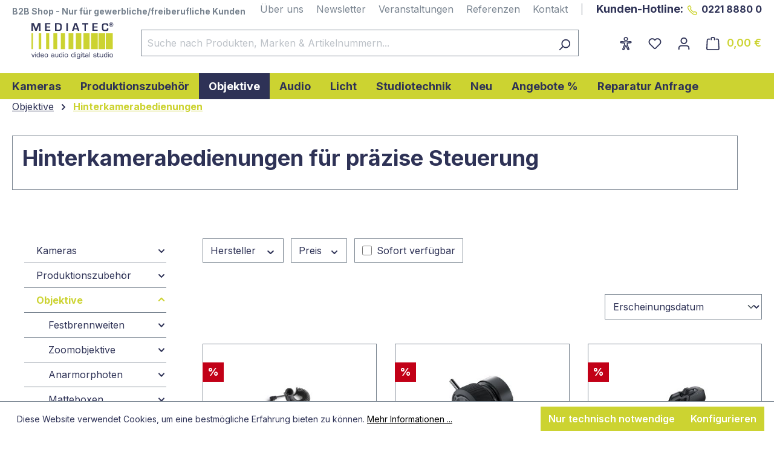

--- FILE ---
content_type: text/html; charset=UTF-8
request_url: https://www.mediatec.de/objektive/hinterkamerabedienungen/
body_size: 40178
content:
<!DOCTYPE html>
<html lang="de-DE"
      itemscope="itemscope"
      itemtype="https://schema.org/WebPage">


        
                            
    <head>
                        
                                			<!-- BEGIN CCM19 Cookie Consent Management -->
	<script src="https://cloud.ccm19.de/app.js?apiKey=e8744bfa5594ac6f247e84c070733fdb11896a02b3d786ef&amp;domain=645dffa8bd8c4a55f709ec02" referrerpolicy="origin"></script>
	<!-- END CCM19 -->
		                <meta charset="utf-8">
            

                            <meta name="viewport"
                      content="width=device-width, initial-scale=1, shrink-to-fit=no">
            
                            <meta name="author"
                      content="">
                <meta name="robots"
                      content="index,follow">
                <meta name="revisit-after"
                      content="15 days">
                <meta name="keywords"
                      content="">
                <meta name="description"
                      content="Hinterkamerabedienungen bei Mediatec: Finden Sie Ihr Equipment online oder vor Ort - Wir haben die richtige Technik für Sie.">
            
                                                    <meta property="og:url"
                          content="https://www.mediatec.de/objektive/hinterkamerabedienungen/">
                    <meta property="og:type"
                          content="website">
                    <meta property="og:site_name"
                          content="Mediatec">
                    <meta property="og:title"
                          content="Hinterkamerabedienungen">
                    <meta property="og:description"
                          content="Hinterkamerabedienungen bei Mediatec: Finden Sie Ihr Equipment online oder vor Ort - Wir haben die richtige Technik für Sie.">
                    <meta property="og:image"
                          content="/logo/logo.svg">

                    <meta name="twitter:card"
                          content="summary">
                    <meta name="twitter:site"
                          content="Mediatec">
                    <meta name="twitter:title"
                          content="Hinterkamerabedienungen">
                    <meta name="twitter:description"
                          content="Hinterkamerabedienungen bei Mediatec: Finden Sie Ihr Equipment online oder vor Ort - Wir haben die richtige Technik für Sie.">
                    <meta name="twitter:image"
                          content="/logo/logo.svg">
                            

                        <meta name="facebook-domain-verification" content="kg71o169focwb8cs2ifvfxfm9rkbyv" />
            
                                <meta itemprop="copyrightHolder"
                      content="Mediatec">
                <meta itemprop="copyrightYear"
                      content="">
                <meta itemprop="isFamilyFriendly"
                      content="true">
                <meta itemprop="image"
                      content="/logo/logo.svg">
            

                
                                            <meta name="theme-color"
                      content="#fff">
                            
                                                

                    <link rel="icon" href="/favicon.ico">
        
                                <link rel="apple-touch-icon"
                  href="https://www.mediatec.de/media/d5/d4/96/1707895519/mediatec.ico?ts=1707895519">
                    
                                    <link rel="canonical" href="https://www.mediatec.de/objektive/hinterkamerabedienungen/">
                    
                    
                                <title itemprop="name">Hinterkamerabedienungen online kaufen | Mediatec</title>
        

                                                                            <link rel="stylesheet"
                      href="https://www.mediatec.de/theme/68c533e87bb7fc35b43c86aef31039ae/css/all.css?1763643311">
                                    

            
        
        <style data-plugin="zenitPlatformSalesCountdownBar">
                                            
                .sales-countdown-bar-collapse-content .content-inner::before {
                    background-image: url("https://www.mediatec.de/media/be/c0/a6/1763378868/Countdown-MTMdeals2025.png?ts=1763378868");
                }
            
            #sales-countdown-bar { margin-bottom: 18px;}
.countdown-title, .countdown-entry { color: #fff;}
.sales-countdown-infotext { color: #bcc1c7;}
.countdown-header { margin-top: 12px;}

        </style>

    

                        
    <script>
        window.features = {"V6_5_0_0":true,"v6.5.0.0":true,"V6_6_0_0":true,"v6.6.0.0":true,"V6_7_0_0":false,"v6.7.0.0":false,"V6_8_0_0":false,"v6.8.0.0":false,"ADDRESS_SELECTION_REWORK":false,"address.selection.rework":false,"DISABLE_VUE_COMPAT":false,"disable.vue.compat":false,"ACCESSIBILITY_TWEAKS":true,"accessibility.tweaks":true,"ADMIN_VITE":false,"admin.vite":false,"TELEMETRY_METRICS":false,"telemetry.metrics":false,"PERFORMANCE_TWEAKS":false,"performance.tweaks":false,"CACHE_REWORK":false,"cache.rework":false,"PAYPAL_SETTINGS_TWEAKS":false,"paypal.settings.tweaks":false};
    </script>
        
    <script async src="https://cdn.eye-able.com/configs/www.mediatec.de.js"></script>
    <script async src="https://cdn.eye-able.com/public/js/eyeAble.js"></script>
    <script>
      const eyeAble_blockIntroBanner = true;
    </script>

                        <!-- WbmTagManagerAnalytics Head Snippet Start -->
                                      
                            <script>
            window.dataLayer = window.dataLayer || [];
            function gtag() { dataLayer.push(arguments); }
            gtag('consent', 'default', {
                'ad_user_data': 'denied',
                'ad_storage': 'denied',
                'ad_personalization': 'denied',
                'analytics_storage': 'denied'
            });
        </script>
    
    

          <script>
      if (window.DooFinderScriptLoaded != true) {
        window.DooFinderScriptLoaded = true;

        let styleLink = document.createElement("link");
        styleLink.href = "https://www.mediatec.de/bundles/doofinder/css/doofinder.css?1762420810";
        styleLink.rel = "stylesheet";
        document.head.appendChild(styleLink);

        let script = document.createElement("script");
        script.src = "https://eu1-config.doofinder.com/2.x/e300bd3b-abe7-44ac-9378-88fc071b7fe2.js";
        script.async = true;
        document.head.appendChild(script);

        let addToCartScript = document.createElement("script");
        addToCartScript.innerHTML = `
            class DoofinderAddToCartError extends Error {
    constructor(reason, status = "") {
      const message = "Error adding an item to the cart. Reason: " + reason + ". Status code: " + status;
      super(message);
      this.name = "DoofinderAddToCartError";
    }
  }

  document.addEventListener('doofinder.cart.add', async function(event) {
    const product = event.detail;
    const statusPromise = product.statusPromise;
    let isGroupLeader = product.grouping_id && product.grouping_id === product.item_id && product.group_leader;
    if(product.modifiable || isGroupLeader){
      //It's a configurable product, redirect to the product page to let the user configure the product
      statusPromise.reject(new DoofinderAddToCartError("It's a configurable product", 200));
      location.href = product.link;
      return;
    }

    const csrfTokenInput = document.querySelector('.product-info input[name="_csrf_token"]');

    let formData = new FormData();
    let productId = product.shopware_id;

    if (null !== csrfTokenInput && '' !== csrfTokenInput.value) {
      formData.append('_csrf_token', csrfTokenInput.value);
    }

    formData.append('redirectTo', 'frontend.cart.offcanvas');
    formData.append('lineItems[id][id]', productId);
    formData.append('lineItems[id][type]', 'product');
    formData.append('lineItems[id][referencedId]', productId);
    formData.append('lineItems[id][quantity]', 1);
    formData.append('lineItems[id][stackable]', 1);
    formData.append('lineItems[id][removable]', 1);

    let addItemUrl = '/checkout/line-item/add';

    instances = window.PluginManager.getPluginInstances("OffCanvasCart")
    if (instances.length > 0 && instances.some(i => typeof i.openOffCanvas === 'function')) {
      instances.forEach(i => typeof i.openOffCanvas === 'function' && i.openOffCanvas(addItemUrl, formData, () => {
        statusPromise.resolve("The item has been successfully added to the cart.");
      }))
    } else {
      let accessKey = 'SWSCU0LXBXZKAEPLS1DCULA4QG';

      let headers = {
        'Accept': 'application/json',
        'Content-Type': 'application/json',
        'sw-access-key': accessKey,
      };
      let contextResult = await fetch("/store-api/context",
        {
          method: "GET",
          headers: headers
        }
      ).catch(error =>
        statusPromise.reject(new DoofinderAddToCartError("Couldn't fetch context", 200))
      );
      let context = await contextResult.json();
      let token = context.token;

      headers = {
        'sw-access-key': accessKey,
        'sw-context-token': token
      };
      let cartResult = await fetch(addItemUrl,
        {
          method: "POST",
          headers: headers,
          body: formData
        }
      ).catch(error =>
        statusPromise.reject(new DoofinderAddToCartError("Couldn't add line item to cart", 200))
      );
      let cart = await cartResult.json();
      statusPromise.resolve("The item has been successfully added to the cart.");
    }
  });


        `;
        document.head.appendChild(addToCartScript);

        let currency = 'EUR';
        (function(w, k) {w[k] = window[k] || function () { (window[k].q = window[k].q || []).push(arguments) }})(window, "doofinderApp");
        if (currency !== '') {
          doofinderApp("config", "currency", currency);
        }
      }
    </script>
  

    <!-- Shopware Analytics -->
    <script>
        window.shopwareAnalytics = {
            trackingId: '',
            merchantConsent: true,
            debug: false,
            storefrontController: 'Navigation',
            storefrontAction: 'index',
            storefrontRoute: 'frontend.navigation.page',
            storefrontCmsPageType:  'product_list' ,
        };
    </script>
    <!-- End Shopware Analytics -->
        

            <script id="wbmTagMangerDefine" type="text/javascript">
            let gtmIsTrackingProductClicks = Boolean(),
                gtmIsTrackingAddToWishlistClicks = Boolean(),
                gtmContainerId = 'GTM-5R55QPC',
                hasSWConsentSupport = Boolean(1);
            window.wbmScriptIsSet = false;
            window.dataLayer = window.dataLayer || [];
            ;
                                                window.dataLayer.push({"event":"user","id":null});
                                    </script>

        <script id="wbmTagMangerDataLayer" type="text/javascript">
            window.dataLayer.push({ ecommerce: null });
            window.dataLayer.push({"google_tag_params":{"ecomm_prodid":["FOXI-DVX-HD","BM-CINSTUDMFT-H-FD","BM-CINSTUDMFT-H-FZD","ZSD-300D","FPD-400D","FU202482","RM-1BP","MVR901ECPL","MVR901ECLA","MVR901EPLA"],"ecomm_category":"Hinterkamerabedienungen","ecomm_pagetype":"category"}});

            
                

            
            let onEventDataLayer = JSON.parse('[{"event":"view_item_list","ecommerce":{"item_list_name":"Category: Hinterkamerabedienungen","items":[{"price":147.5,"index":0,"item_id":"FOXI-DVX-HD","item_brand":"Bebob","item_list_id":"category_f809a4246bde47559f3421ff0d614b99","item_category":"Lager-Schn\u00e4ppchen","item_name":"Bebob - FOXI-DVX-HD","item_variant":"","item_list_name":"Category: Hinterkamerabedienungen"},{"price":186.15,"index":1,"item_id":"BM-CINSTUDMFT-H-FD","item_brand":"Blackmagic","item_list_id":"category_f809a4246bde47559f3421ff0d614b99","item_category":"Hinterkamerabedienungen","item_name":"Blackmagic - Focus Demand","item_variant":"","item_list_name":"Category: Hinterkamerabedienungen"},{"price":186.15,"index":2,"item_id":"BM-CINSTUDMFT-H-FZD","item_brand":"Blackmagic","item_list_id":"category_f809a4246bde47559f3421ff0d614b99","item_category":"Hinterkamerabedienungen","item_name":"Blackmagic - Zoom Demand","item_variant":"","item_list_name":"Category: Hinterkamerabedienungen"},{"price":883.1,"index":3,"item_id":"ZSD-300D","item_brand":"Canon","item_list_id":"category_f809a4246bde47559f3421ff0d614b99","item_category":"Hinterkamerabedienungen","item_name":"Canon - ZSD-300D","item_variant":"","item_list_name":"Category: Hinterkamerabedienungen"},{"price":1324,"index":4,"item_id":"FPD-400D","item_brand":"Canon","item_list_id":"category_f809a4246bde47559f3421ff0d614b99","item_category":"Hinterkamerabedienungen","item_name":"Canon - FPD-400D","item_variant":"","item_list_name":"Category: Hinterkamerabedienungen"},{"price":1608.2,"index":5,"item_id":"FU202482","item_brand":"Fujinon","item_list_id":"category_f809a4246bde47559f3421ff0d614b99","item_category":"Hinterkamerabedienungen","item_name":"Fujinon - MS-X1","item_variant":"","item_list_name":"Category: Hinterkamerabedienungen"},{"price":191.6,"index":6,"item_id":"RM-1BP","item_brand":"Sony","item_list_id":"category_f809a4246bde47559f3421ff0d614b99","item_category":"Hinterkamerabedienungen","item_name":"Sony - RM-1BP","item_variant":"","item_list_name":"Category: Hinterkamerabedienungen"},{"price":185.85,"index":7,"item_id":"MVR901ECPL","item_brand":"Manfrotto","item_list_id":"category_f809a4246bde47559f3421ff0d614b99","item_category":"Hinterkamerabedienungen","item_name":"Manfrotto - MVR901ECPL","item_variant":"","item_list_name":"Category: Hinterkamerabedienungen"},{"price":238.75,"index":8,"item_id":"MVR901ECLA","item_brand":"Manfrotto","item_list_id":"category_f809a4246bde47559f3421ff0d614b99","item_category":"Hinterkamerabedienungen","item_name":"Manfrotto - MVR901ECLA","item_variant":"","item_list_name":"Category: Hinterkamerabedienungen"},{"price":335,"index":9,"item_id":"MVR901EPLA","item_brand":"Manfrotto","item_list_id":"category_f809a4246bde47559f3421ff0d614b99","item_category":"Hinterkamerabedienungen","item_name":"Manfrotto - MVR901EPLA","item_variant":"","item_list_name":"Category: Hinterkamerabedienungen"}],"item_list_id":"category_f809a4246bde47559f3421ff0d614b99"}}]');
                    </script>    
                        <script id="wbmTagManger" type="text/javascript" >
                function getCookie(name) {
                    var cookieMatch = document.cookie.match(name + '=(.*?)(;|$)');
                    return cookieMatch && decodeURI(cookieMatch[1]);
                }

                let gtmCookieSet = getCookie('wbm-tagmanager-enabled');
                
                let googleTag = function(w,d,s,l,i){w[l]=w[l]||[];w[l].push({'gtm.start':new Date().getTime(),event:'gtm.js'});var f=d.getElementsByTagName(s)[0],j=d.createElement(s),dl=l!='dataLayer'?'&l='+l:'';j.async=true;j.src='https://www.googletagmanager.com/gtm.js?id='+i+dl+'';f.parentNode.insertBefore(j,f);};
                

                if (hasSWConsentSupport && gtmCookieSet === null) {
                    window.wbmGoogleTagmanagerId = gtmContainerId;
                    window.wbmScriptIsSet = false;
                    window.googleTag = googleTag;
                } else {
                    window.wbmScriptIsSet = true;
                    googleTag(window, document, 'script', 'dataLayer', gtmContainerId);
                    googleTag = null;

                    window.dataLayer = window.dataLayer || [];
                    function gtag() { dataLayer.push(arguments); }

                    if (hasSWConsentSupport) {
                        (() => {
                            const analyticsStorageEnabled = document.cookie.split(';').some((item) => item.trim().includes('google-analytics-enabled=1'));
                            const adsEnabled = document.cookie.split(';').some((item) => item.trim().includes('google-ads-enabled=1'));

                            gtag('consent', 'update', {
                                'ad_storage': adsEnabled ? 'granted' : 'denied',
                                'ad_user_data': adsEnabled ? 'granted' : 'denied',
                                'ad_personalization': adsEnabled ? 'granted' : 'denied',
                                'analytics_storage': analyticsStorageEnabled ? 'granted' : 'denied'
                            });
                        })();
                    }
                }

                
            </script><!-- WbmTagManagerAnalytics Head Snippet End -->
            

                        <script>
                window.mediameetsFacebookPixelData = new Map();
            </script>
            
                            
            
                
                                    <script>
                    window.useDefaultCookieConsent = true;
                </script>
                    
                                            <script>
                window.activeNavigationId = 'f809a4246bde47559f3421ff0d614b99';
                window.router = {
                    'frontend.cart.offcanvas': '/checkout/offcanvas',
                    'frontend.cookie.offcanvas': '/cookie/offcanvas',
                    'frontend.checkout.finish.page': '/checkout/finish',
                    'frontend.checkout.info': '/widgets/checkout/info',
                    'frontend.menu.offcanvas': '/widgets/menu/offcanvas',
                    'frontend.cms.page': '/widgets/cms',
                    'frontend.cms.navigation.page': '/widgets/cms/navigation',
                    'frontend.account.addressbook': '/widgets/account/address-book',
                    'frontend.country.country-data': '/country/country-state-data',
                    'frontend.app-system.generate-token': '/app-system/Placeholder/generate-token',
                    };
                window.salesChannelId = '34c87baba32a4b1d9870c97cf4c46e11';
            </script>
        
    <script>
        window.router['widgets.dvsn.affiliate.set-partner-code'] = '/widgets/dvsn/affiliate/set-partner-code?code=___xxx___';
        window.router['widgets.dvsn.affiliate.get-pdp-partner-link'] = '/widgets/dvsn/affiliate/get-pdp-partner-link?productId=___xxx___';
    </script>
    <script>
        window.dvsnAffiliate = {
            urlParameterKey: 'partner'
        };
    </script>

    <script>
        window.router['frontend.store.profitmetrics.tracking'] = 'https://www.mediatec.de/profitmetrics/tracking';
    </script>


    <script>
        window.router['frontend.shopware_analytics.customer.data'] = '/storefront/script/shopware-analytics-customer'
    </script>

                                <script>
                
                window.breakpoints = {"xs":0,"sm":576,"md":768,"lg":992,"xl":1200,"xxl":1400};
            </script>
        
                                    <script>
                    window.customerLoggedInState = 0;

                    window.wishlistEnabled = 1;
                </script>
                    
                        
                            <script>
                window.themeAssetsPublicPath = 'https://www.mediatec.de/theme/0ae98afc56e8465aa6fd63d19905a616/assets/';
            </script>
        
                        
    <script>
        window.validationMessages = {"required":"Die Eingabe darf nicht leer sein.","email":"Ung\u00fcltige E-Mail-Adresse. Die E-Mail ben\u00f6tigt das Format \"nutzer@beispiel.de\".","confirmation":"Ihre Eingaben sind nicht identisch.","minLength":"Die Eingabe ist zu kurz."};
    </script>
        
                                                                <script>
                        window.themeJsPublicPath = 'https://www.mediatec.de/theme/68c533e87bb7fc35b43c86aef31039ae/js/';
                    </script>
                                            <script type="text/javascript" src="https://www.mediatec.de/theme/68c533e87bb7fc35b43c86aef31039ae/js/storefront/storefront.js?1763643311" defer></script>
                                            <script type="text/javascript" src="https://www.mediatec.de/theme/68c533e87bb7fc35b43c86aef31039ae/js/swag-amazon-pay/swag-amazon-pay.js?1763643311" defer></script>
                                            <script type="text/javascript" src="https://www.mediatec.de/theme/68c533e87bb7fc35b43c86aef31039ae/js/wbm-mediatec-shopping-experiences/wbm-mediatec-shopping-experiences.js?1763643311" defer></script>
                                            <script type="text/javascript" src="https://www.mediatec.de/theme/68c533e87bb7fc35b43c86aef31039ae/js/nimbits-price-on-request-next/nimbits-price-on-request-next.js?1763643311" defer></script>
                                            <script type="text/javascript" src="https://www.mediatec.de/theme/68c533e87bb7fc35b43c86aef31039ae/js/cbax-modul-manufacturers/cbax-modul-manufacturers.js?1763643311" defer></script>
                                            <script type="text/javascript" src="https://www.mediatec.de/theme/68c533e87bb7fc35b43c86aef31039ae/js/zenit-platform-sales-countdown-bar/zenit-platform-sales-countdown-bar.js?1763643311" defer></script>
                                            <script type="text/javascript" src="https://www.mediatec.de/theme/68c533e87bb7fc35b43c86aef31039ae/js/pluszwei-back-in-stock-reminder/pluszwei-back-in-stock-reminder.js?1763643311" defer></script>
                                            <script type="text/javascript" src="https://www.mediatec.de/theme/68c533e87bb7fc35b43c86aef31039ae/js/swag-pay-pal/swag-pay-pal.js?1763643311" defer></script>
                                            <script type="text/javascript" src="https://www.mediatec.de/theme/68c533e87bb7fc35b43c86aef31039ae/js/netzp-events6/netzp-events6.js?1763643311" defer></script>
                                            <script type="text/javascript" src="https://www.mediatec.de/theme/68c533e87bb7fc35b43c86aef31039ae/js/lenz-platform-vat-id-validation/lenz-platform-vat-id-validation.js?1763643311" defer></script>
                                            <script type="text/javascript" src="https://www.mediatec.de/theme/68c533e87bb7fc35b43c86aef31039ae/js/papoo-ccm19-integration6/papoo-ccm19-integration6.js?1763643311" defer></script>
                                            <script type="text/javascript" src="https://www.mediatec.de/theme/68c533e87bb7fc35b43c86aef31039ae/js/wbm-tag-manager-analytics/wbm-tag-manager-analytics.js?1763643311" defer></script>
                                            <script type="text/javascript" src="https://www.mediatec.de/theme/68c533e87bb7fc35b43c86aef31039ae/js/prems-auto-complete6/prems-auto-complete6.js?1763643311" defer></script>
                                            <script type="text/javascript" src="https://www.mediatec.de/theme/68c533e87bb7fc35b43c86aef31039ae/js/cbax-modul-analytics/cbax-modul-analytics.js?1763643311" defer></script>
                                            <script type="text/javascript" src="https://www.mediatec.de/theme/68c533e87bb7fc35b43c86aef31039ae/js/mediameets-fb-pixel/mediameets-fb-pixel.js?1763643311" defer></script>
                                            <script type="text/javascript" src="https://www.mediatec.de/theme/68c533e87bb7fc35b43c86aef31039ae/js/acris-partial-delivery-c-s/acris-partial-delivery-c-s.js?1763643311" defer></script>
                                            <script type="text/javascript" src="https://www.mediatec.de/theme/68c533e87bb7fc35b43c86aef31039ae/js/dvsn-affiliate/dvsn-affiliate.js?1763643311" defer></script>
                                            <script type="text/javascript" src="https://www.mediatec.de/theme/68c533e87bb7fc35b43c86aef31039ae/js/profitmetrics/profitmetrics.js?1763643311" defer></script>
                                            <script type="text/javascript" src="https://www.mediatec.de/theme/68c533e87bb7fc35b43c86aef31039ae/js/orca-onvpunch-cloud/orca-onvpunch-cloud.js?1763643311" defer></script>
                                            <script type="text/javascript" src="https://www.mediatec.de/theme/68c533e87bb7fc35b43c86aef31039ae/js/swag-analytics/swag-analytics.js?1763643311" defer></script>
                                            <script type="text/javascript" src="https://www.mediatec.de/theme/68c533e87bb7fc35b43c86aef31039ae/js/doo-finder/doo-finder.js?1763643311" defer></script>
                                            <script type="text/javascript" src="https://www.mediatec.de/theme/68c533e87bb7fc35b43c86aef31039ae/js/wbm-mediatec-theme/wbm-mediatec-theme.js?1763643311" defer></script>
                                                        

    
    
    

    
    </head>


                <script id="pm-base-config">
            window.dataLayer = window.dataLayer || [];
            window.gtag = window.gtag || function() { dataLayer.push(arguments); };
            window.blockScriptBeforeConsent = true;
            window.headlessMode = false;
            window.pmDebugEnabled = false;
            window.signalEndpoint = 'https://cbsignal-1.in-endp.profitmetrics.io/in/v1/signal';
        </script>
    
                        
                    
        <body class="is-ctl-navigation is-act-index">

            
                
    
    
            <div id="page-top" class="skip-to-content bg-primary-subtle text-primary-emphasis overflow-hidden" tabindex="-1">
            <div class="container skip-to-content-container d-flex justify-content-center visually-hidden-focusable">
                                                                                        <a href="#content-main" class="skip-to-content-link d-inline-flex text-decoration-underline m-1 p-2 fw-bold gap-2">
                                Zum Hauptinhalt springen
                            </a>
                                            
                                                                        <a href="#header-main-search-input" class="skip-to-content-link d-inline-flex text-decoration-underline m-1 p-2 fw-bold gap-2 d-none d-sm-block">
                                Zur Suche springen
                            </a>
                                            
                                                                        <a href="#main-navigation-menu" class="skip-to-content-link d-inline-flex text-decoration-underline m-1 p-2 fw-bold gap-2 d-none d-lg-block">
                                Zur Hauptnavigation springen
                            </a>
                                                                        </div>
        </div>
        
    
            
                        
                
                
        
                
    
    
                
                
    
            
    
                                    <noscript>
                <iframe src="https://www.googletagmanager.com/ns.html?id=GTM-5R55QPC"
                        height="0"
                        width="0"
                        style="display:none;visibility:hidden"
                        title="Google Tagmanager">

                </iframe>
            </noscript>
            
                <noscript class="noscript-main">
                
    <div role="alert"
         aria-live="polite"
                  class="alert alert-info d-flex align-items-center">
                                                                        
                                                    <span class="icon icon-info" aria-hidden="true">
                                        <svg xmlns="http://www.w3.org/2000/svg" xmlns:xlink="http://www.w3.org/1999/xlink" width="24" height="24" viewBox="0 0 24 24"><defs><path d="M12 7c.5523 0 1 .4477 1 1s-.4477 1-1 1-1-.4477-1-1 .4477-1 1-1zm1 9c0 .5523-.4477 1-1 1s-1-.4477-1-1v-5c0-.5523.4477-1 1-1s1 .4477 1 1v5zm11-4c0 6.6274-5.3726 12-12 12S0 18.6274 0 12 5.3726 0 12 0s12 5.3726 12 12zM12 2C6.4772 2 2 6.4772 2 12s4.4772 10 10 10 10-4.4772 10-10S17.5228 2 12 2z" id="icons-default-info" /></defs><use xlink:href="#icons-default-info" fill="#758CA3" fill-rule="evenodd" /></svg>
                    </span>                                                    
                                    
                    <div class="alert-content-container">
                                                    
                        <div class="alert-content">            Um unseren Shop in vollem Umfang nutzen zu können, empfehlen wir Ihnen Javascript in Ihrem Browser zu aktivieren.
    
            
        </div>
                                                                </div>
            </div>
            </noscript>
        

                                                
    
                <header class="header-main">
                                                                <div class="container">
                                            
  
  <div class="top-bar d-lg-block">
    <nav class="top-bar-nav-b2b">
      <span>B2B Shop - Nur für gewerbliche/freiberufliche Kunden</span>
    </nav>
    <nav class="top-bar-nav">
      <div>
        <span class="top-bar-b2b-lg">
          B2B Shop - Nur für gewerbliche/freiberufliche Kunden
        </span>
      </div>

      <div>
                                                                                                                                                                                                  
                                                          <span><a href="https://www.mediatec.de/ueber-uns/">Über uns</a></span>
                                                          <span><a href="https://www.mediatec.de/newsletter/">Newsletter</a></span>
                                                          <span><a href="https://www.mediatec.de/veranstaltungen/">Veranstaltungen</a></span>
                                                          <span><a href="https://www.mediatec.de/referenzen/">Referenzen</a></span>
                                                          <span><a href="https://www.mediatec.de/kontaktformular/">Kontakt</a></span>
                                        
        <span class="top-bar-pipe">|</span>

        <span class="top-header-hotline">
          Kunden-Hotline:

          <span class="icon icon-custom-icons icon-custom-icons-phone">
                                        <svg width="16" height="17" viewBox="0 0 16 17" fill="none" xmlns="http://www.w3.org/2000/svg">
    <path fill-rule="evenodd" clip-rule="evenodd" d="M13.56 15.968c-1.045.45-3.69.674-8.7-4.336C-.151 6.62.075 3.977.523 2.93c.11-.258.324-.474.495-.627.19-.17.419-.34.65-.498.466-.318.996-.624 1.379-.836a1.313 1.313 0 0 1 1.762.481l1.533 2.556a1.333 1.333 0 0 1-.2 1.629l-.488.488c.252.502.84 1.484 2.034 2.68 1.195 1.194 2.178 1.782 2.68 2.034l.488-.488a1.333 1.333 0 0 1 1.629-.2l2.555 1.533c.597.358.83 1.13.48 1.762-.211.383-.518.913-.835 1.377-.159.232-.328.46-.498.65-.153.172-.368.385-.626.496zm-.53-1.223h-.003c0-.001.055-.036.166-.16a5.2 5.2 0 0 0 .391-.515c.278-.406.556-.884.76-1.25l-2.545-1.527-.52.519a1.25 1.25 0 0 1-1.432.256c-.604-.294-1.744-.964-3.101-2.322-1.358-1.358-2.028-2.497-2.322-3.102a1.25 1.25 0 0 1 .256-1.432l.519-.52-1.527-2.544c-.367.203-.845.481-1.251.759a5.19 5.19 0 0 0-.514.391c-.124.111-.16.166-.161.165v-.002c-.123.293-.804 2.367 4.057 7.228 4.862 4.862 6.936 4.178 7.227 4.056z" fill="#0000"/>
</svg>

                    </span>
          <a href="tel:0221 8880 0"
             data-bs-toggle="tooltip"
             data-bs-placement="bottom"
             data-bs-html="true"
             title="Mo - Fr: 09 bis 17 Uhr">
            0221 8880 0
          </a>
        </span>
      </div>
    </nav>
  </div>
    
            <div class="row align-items-center header-row">
              <div class="col-5 col-md-3 col-lg-2 header-logo-col">
        <div class="header-logo-main text-center">
                      <a class="header-logo-main-link"
               href="/"
               title="Zur Startseite gehen">
                                    <picture class="header-logo-picture d-block m-auto">
                                                                            
                                                                            
                                                                                    <img src="/logo/logo.svg"
                                     alt="Zur Startseite gehen"
                                     class="img-fluid header-logo-main-img">
                                                                        </picture>
                            </a>
        

          <script>
      if (window.DooFinderScriptLoaded != true) {
        window.DooFinderScriptLoaded = true;

        let styleLink = document.createElement("link");
        styleLink.href = "https://www.mediatec.de/bundles/doofinder/css/doofinder.css?1762420810";
        styleLink.rel = "stylesheet";
        document.head.appendChild(styleLink);

        let script = document.createElement("script");
        script.src = "https://eu1-config.doofinder.com/2.x/e300bd3b-abe7-44ac-9378-88fc071b7fe2.js";
        script.async = true;
        document.head.appendChild(script);

        let addToCartScript = document.createElement("script");
        addToCartScript.innerHTML = `
            class DoofinderAddToCartError extends Error {
    constructor(reason, status = "") {
      const message = "Error adding an item to the cart. Reason: " + reason + ". Status code: " + status;
      super(message);
      this.name = "DoofinderAddToCartError";
    }
  }

  document.addEventListener('doofinder.cart.add', async function(event) {
    const product = event.detail;
    const statusPromise = product.statusPromise;
    let isGroupLeader = product.grouping_id && product.grouping_id === product.item_id && product.group_leader;
    if(product.modifiable || isGroupLeader){
      //It's a configurable product, redirect to the product page to let the user configure the product
      statusPromise.reject(new DoofinderAddToCartError("It's a configurable product", 200));
      location.href = product.link;
      return;
    }

    const csrfTokenInput = document.querySelector('.product-info input[name="_csrf_token"]');

    let formData = new FormData();
    let productId = product.shopware_id;

    if (null !== csrfTokenInput && '' !== csrfTokenInput.value) {
      formData.append('_csrf_token', csrfTokenInput.value);
    }

    formData.append('redirectTo', 'frontend.cart.offcanvas');
    formData.append('lineItems[id][id]', productId);
    formData.append('lineItems[id][type]', 'product');
    formData.append('lineItems[id][referencedId]', productId);
    formData.append('lineItems[id][quantity]', 1);
    formData.append('lineItems[id][stackable]', 1);
    formData.append('lineItems[id][removable]', 1);

    let addItemUrl = '/checkout/line-item/add';

    instances = window.PluginManager.getPluginInstances("OffCanvasCart")
    if (instances.length > 0 && instances.some(i => typeof i.openOffCanvas === 'function')) {
      instances.forEach(i => typeof i.openOffCanvas === 'function' && i.openOffCanvas(addItemUrl, formData, () => {
        statusPromise.resolve("The item has been successfully added to the cart.");
      }))
    } else {
      let accessKey = 'SWSCU0LXBXZKAEPLS1DCULA4QG';

      let headers = {
        'Accept': 'application/json',
        'Content-Type': 'application/json',
        'sw-access-key': accessKey,
      };
      let contextResult = await fetch("/store-api/context",
        {
          method: "GET",
          headers: headers
        }
      ).catch(error =>
        statusPromise.reject(new DoofinderAddToCartError("Couldn't fetch context", 200))
      );
      let context = await contextResult.json();
      let token = context.token;

      headers = {
        'sw-access-key': accessKey,
        'sw-context-token': token
      };
      let cartResult = await fetch(addItemUrl,
        {
          method: "POST",
          headers: headers,
          body: formData
        }
      ).catch(error =>
        statusPromise.reject(new DoofinderAddToCartError("Couldn't add line item to cart", 200))
      );
      let cart = await cartResult.json();
      statusPromise.resolve("The item has been successfully added to the cart.");
    }
  });


        `;
        document.head.appendChild(addToCartScript);

        let currency = 'EUR';
        (function(w, k) {w[k] = window[k] || function () { (window[k].q = window[k].q || []).push(arguments) }})(window, "doofinderApp");
        if (currency !== '') {
          doofinderApp("config", "currency", currency);
        }
      }
    </script>
      </div>
  </div>

  <div class="col-7 col-md-9 text-end header-hotline">
    <div>
      <span>Kunden-Hotline:</span>
    </div>
    <div>
      <span class="header-hotline-icon">
        <span class="icon icon-custom-icons icon-custom-icons-phone">
                                        <svg width="16" height="17" viewBox="0 0 16 17" fill="none" xmlns="http://www.w3.org/2000/svg">
    <path fill-rule="evenodd" clip-rule="evenodd" d="M13.56 15.968c-1.045.45-3.69.674-8.7-4.336C-.151 6.62.075 3.977.523 2.93c.11-.258.324-.474.495-.627.19-.17.419-.34.65-.498.466-.318.996-.624 1.379-.836a1.313 1.313 0 0 1 1.762.481l1.533 2.556a1.333 1.333 0 0 1-.2 1.629l-.488.488c.252.502.84 1.484 2.034 2.68 1.195 1.194 2.178 1.782 2.68 2.034l.488-.488a1.333 1.333 0 0 1 1.629-.2l2.555 1.533c.597.358.83 1.13.48 1.762-.211.383-.518.913-.835 1.377-.159.232-.328.46-.498.65-.153.172-.368.385-.626.496zm-.53-1.223h-.003c0-.001.055-.036.166-.16a5.2 5.2 0 0 0 .391-.515c.278-.406.556-.884.76-1.25l-2.545-1.527-.52.519a1.25 1.25 0 0 1-1.432.256c-.604-.294-1.744-.964-3.101-2.322-1.358-1.358-2.028-2.497-2.322-3.102a1.25 1.25 0 0 1 .256-1.432l.519-.52-1.527-2.544c-.367.203-.845.481-1.251.759a5.19 5.19 0 0 0-.514.391c-.124.111-.16.166-.161.165v-.002c-.123.293-.804 2.367 4.057 7.228 4.862 4.862 6.936 4.178 7.227 4.056z" fill="#0000"/>
</svg>

                    </span>      </span>
      <span>
        <a href="tel:0221 8880 0">
          0221 8880 0
        </a>
      </span>
    </div>
  </div>

              <div class="col-12 col-md header-search-col">
    
      <div class="collapse"
         id="searchCollapse">
        <div class="header-search my-2 m-sm-auto">
                            <form action="/search"
                      method="get"
                      data-search-widget="true"
                      data-search-widget-options="{&quot;searchWidgetMinChars&quot;:2}"
                      data-url="/suggest?search="
                      class="header-search-form">
                                            <div class="input-group">
                              <input type="search"
    name="search"
    id="header-main-search-input"
    class="form-control header-search-input"
    autocomplete="off"
    autocapitalize="off"
    placeholder="Suche nach Produkten, Marken &amp; Artikelnummern..."
    aria-label="Suche nach Produkten, Marken &amp; Artikelnummern..."
    value="" />

                                                            <button type="submit"
                                        class="btn header-search-btn"
                                        aria-label="Suchen">
                                    <span class="header-search-icon">
                                        <span class="icon icon-search">
                                        <svg xmlns="http://www.w3.org/2000/svg" xmlns:xlink="http://www.w3.org/1999/xlink" width="24" height="24" viewBox="0 0 24 24"><defs><path d="M10.0944 16.3199 4.707 21.707c-.3905.3905-1.0237.3905-1.4142 0-.3905-.3905-.3905-1.0237 0-1.4142L8.68 14.9056C7.6271 13.551 7 11.8487 7 10c0-4.4183 3.5817-8 8-8s8 3.5817 8 8-3.5817 8-8 8c-1.8487 0-3.551-.627-4.9056-1.6801zM15 16c3.3137 0 6-2.6863 6-6s-2.6863-6-6-6-6 2.6863-6 6 2.6863 6 6 6z" id="icons-default-search" /></defs><use xlink:href="#icons-default-search" fill="#758CA3" fill-rule="evenodd" /></svg>
                    </span>                                    </span>
                                </button>
                            
                                                            <button class="btn header-close-btn js-search-close-btn d-none"
                                        type="button"
                                        aria-label="Die Dropdown-Suche schließen">
                                    <span class="header-close-icon">
                                        <span class="icon icon-x">
                                        <svg xmlns="http://www.w3.org/2000/svg" xmlns:xlink="http://www.w3.org/1999/xlink" width="24" height="24" viewBox="0 0 24 24"><defs><path d="m10.5858 12-7.293-7.2929c-.3904-.3905-.3904-1.0237 0-1.4142.3906-.3905 1.0238-.3905 1.4143 0L12 10.5858l7.2929-7.293c.3905-.3904 1.0237-.3904 1.4142 0 .3905.3906.3905 1.0238 0 1.4143L13.4142 12l7.293 7.2929c.3904.3905.3904 1.0237 0 1.4142-.3906.3905-1.0238.3905-1.4143 0L12 13.4142l-7.2929 7.293c-.3905.3904-1.0237.3904-1.4142 0-.3905-.3906-.3905-1.0238 0-1.4143L10.5858 12z" id="icons-default-x" /></defs><use xlink:href="#icons-default-x" fill="#758CA3" fill-rule="evenodd" /></svg>
                    </span>                                    </span>
                                </button>
                                                    </div>
                                    </form>
                    </div>
    </div>


          <script>
      if (window.DooFinderScriptLoaded != true) {
        window.DooFinderScriptLoaded = true;

        let styleLink = document.createElement("link");
        styleLink.href = "https://www.mediatec.de/bundles/doofinder/css/doofinder.css?1762420810";
        styleLink.rel = "stylesheet";
        document.head.appendChild(styleLink);

        let script = document.createElement("script");
        script.src = "https://eu1-config.doofinder.com/2.x/e300bd3b-abe7-44ac-9378-88fc071b7fe2.js";
        script.async = true;
        document.head.appendChild(script);

        let addToCartScript = document.createElement("script");
        addToCartScript.innerHTML = `
            class DoofinderAddToCartError extends Error {
    constructor(reason, status = "") {
      const message = "Error adding an item to the cart. Reason: " + reason + ". Status code: " + status;
      super(message);
      this.name = "DoofinderAddToCartError";
    }
  }

  document.addEventListener('doofinder.cart.add', async function(event) {
    const product = event.detail;
    const statusPromise = product.statusPromise;
    let isGroupLeader = product.grouping_id && product.grouping_id === product.item_id && product.group_leader;
    if(product.modifiable || isGroupLeader){
      //It's a configurable product, redirect to the product page to let the user configure the product
      statusPromise.reject(new DoofinderAddToCartError("It's a configurable product", 200));
      location.href = product.link;
      return;
    }

    const csrfTokenInput = document.querySelector('.product-info input[name="_csrf_token"]');

    let formData = new FormData();
    let productId = product.shopware_id;

    if (null !== csrfTokenInput && '' !== csrfTokenInput.value) {
      formData.append('_csrf_token', csrfTokenInput.value);
    }

    formData.append('redirectTo', 'frontend.cart.offcanvas');
    formData.append('lineItems[id][id]', productId);
    formData.append('lineItems[id][type]', 'product');
    formData.append('lineItems[id][referencedId]', productId);
    formData.append('lineItems[id][quantity]', 1);
    formData.append('lineItems[id][stackable]', 1);
    formData.append('lineItems[id][removable]', 1);

    let addItemUrl = '/checkout/line-item/add';

    instances = window.PluginManager.getPluginInstances("OffCanvasCart")
    if (instances.length > 0 && instances.some(i => typeof i.openOffCanvas === 'function')) {
      instances.forEach(i => typeof i.openOffCanvas === 'function' && i.openOffCanvas(addItemUrl, formData, () => {
        statusPromise.resolve("The item has been successfully added to the cart.");
      }))
    } else {
      let accessKey = 'SWSCU0LXBXZKAEPLS1DCULA4QG';

      let headers = {
        'Accept': 'application/json',
        'Content-Type': 'application/json',
        'sw-access-key': accessKey,
      };
      let contextResult = await fetch("/store-api/context",
        {
          method: "GET",
          headers: headers
        }
      ).catch(error =>
        statusPromise.reject(new DoofinderAddToCartError("Couldn't fetch context", 200))
      );
      let context = await contextResult.json();
      let token = context.token;

      headers = {
        'sw-access-key': accessKey,
        'sw-context-token': token
      };
      let cartResult = await fetch(addItemUrl,
        {
          method: "POST",
          headers: headers,
          body: formData
        }
      ).catch(error =>
        statusPromise.reject(new DoofinderAddToCartError("Couldn't add line item to cart", 200))
      );
      let cart = await cartResult.json();
      statusPromise.resolve("The item has been successfully added to the cart.");
    }
  });


        `;
        document.head.appendChild(addToCartScript);

        let currency = 'EUR';
        (function(w, k) {w[k] = window[k] || function () { (window[k].q = window[k].q || []).push(arguments) }})(window, "doofinderApp");
        if (currency !== '') {
          doofinderApp("config", "currency", currency);
        }
      }
    </script>
    </div>

              <div class="col-12 order-1 col-md-auto col-lg-auto order-md-2 header-actions-col">
                    <div class="col-12 order-1 col-sm-auto order-sm-2 header-actions-col">
                    <div class="row g-0">
                          <div class="col">
    <div class="menu-button">
                                                      <button
                                            class="btn nav-main-toggle-btn header-actions-btn"
                                            type="button"
                                            data-off-canvas-menu="true"
                                            aria-label="Menü"
                                        >
                                                                                            <span class="icon icon-stack">
                                        <svg xmlns="http://www.w3.org/2000/svg" xmlns:xlink="http://www.w3.org/1999/xlink" width="24" height="24" viewBox="0 0 24 24"><defs><path d="M3 13c-.5523 0-1-.4477-1-1s.4477-1 1-1h18c.5523 0 1 .4477 1 1s-.4477 1-1 1H3zm0-7c-.5523 0-1-.4477-1-1s.4477-1 1-1h18c.5523 0 1 .4477 1 1s-.4477 1-1 1H3zm0 14c-.5523 0-1-.4477-1-1s.4477-1 1-1h18c.5523 0 1 .4477 1 1s-.4477 1-1 1H3z" id="icons-default-stack" /></defs><use xlink:href="#icons-default-stack" fill="#758CA3" fill-rule="evenodd" /></svg>
                    </span>                                                                                    </button>
                                    
          </div>
  </div>

                          <div class="col-auto">
    <div class="eyeable-toggle">
      <button class="btn header-actions-btn eyeable-toggle-btn"
        data-eyeable
        type="button"
        aria-label="Eye-Able Assistenzsoftware">
        <span class="icon icon-custom-icons icon-custom-icons-eyeable-outline">
                                        <svg width="21" height="24" viewBox="0 0 21 24" fill="none" xmlns="http://www.w3.org/2000/svg">
<path fill-rule="evenodd" clip-rule="evenodd" d="M8.33992 6.84391C8.98098 7.25509 9.72794 7.47092 10.4991 7.47092V7.47464C11.0119 7.47464 11.5118 7.37975 11.9856 7.19183C12.4613 7.00392 12.8849 6.73228 13.2491 6.38436C13.6133 6.03458 13.8995 5.62712 14.0964 5.17128C14.2934 4.71359 14.3937 4.23171 14.3937 3.7368C14.3937 2.99444 14.1652 2.27441 13.7341 1.65671C13.3049 1.04087 12.6991 0.566433 11.9856 0.28363C11.2721 0.000826912 10.4972 -0.0717344 9.74095 0.0715276C8.98469 0.21479 8.29532 0.566433 7.74903 1.08925C7.20088 1.61392 6.82925 2.27627 6.67875 3.00375C6.52638 3.73308 6.60442 4.48288 6.90172 5.16942C7.19902 5.8541 7.697 6.43273 8.33992 6.84391ZM9.13334 2.17208C9.51612 1.8744 9.99737 1.71067 10.4916 1.71067V1.70881H10.4972C11.0677 1.71253 11.6047 1.92649 12.0079 2.3079C12.3535 2.64094 12.5709 3.07817 12.6192 3.5433C12.6675 4.00844 12.543 4.4773 12.2717 4.86615C11.9967 5.25687 11.5861 5.54897 11.1123 5.68479C10.6366 5.82247 10.1237 5.79829 9.66477 5.61595C9.20953 5.43362 8.83047 5.10616 8.60006 4.69126C8.37151 4.28008 8.29718 3.80192 8.3938 3.34423C8.49043 2.88467 8.75242 2.46977 9.13334 2.17208ZM5.28515 23.8305C5.549 23.9421 5.83515 23.9998 6.1213 23.9998H6.12688C6.20121 23.9998 6.27739 23.9961 6.35171 23.9887C6.71405 23.9515 7.05966 23.8212 7.35325 23.6128C7.64869 23.4026 7.8791 23.1216 8.02589 22.7942L10.4972 17.0135L13.0038 22.8202C13.1692 23.1682 13.4331 23.4603 13.7675 23.6668C14.1001 23.8714 14.4848 23.9812 14.8806 23.9812H14.8824C15.2187 23.9794 15.5551 23.8975 15.8542 23.7449C16.1534 23.5924 16.4135 23.3691 16.6086 23.0975C16.7981 22.824 16.9152 22.5058 16.9449 22.1784C16.9747 21.8509 16.9189 21.5179 16.787 21.2239L13.9106 14.2245C13.814 13.9938 13.7657 13.7519 13.7657 13.5045V12.1965C13.7657 12.1258 13.7935 12.0588 13.8437 12.0068C13.8976 11.9509 13.9701 11.9174 14.0537 11.91L19.0948 11.4728C19.6411 11.4318 20.1409 11.19 20.4996 10.79C20.8563 10.3918 21.0366 9.8634 20.9938 9.34059C20.9511 8.81778 20.6891 8.32473 20.2729 7.98425C19.8548 7.64377 19.3234 7.47818 18.7882 7.51726L12.5133 8.05123C12.2996 8.06612 12.0971 8.07356 11.8908 8.07356H9.10547C8.89364 8.07356 8.68553 8.06612 8.48671 8.05123L2.22108 7.51726C1.67293 7.47632 1.14336 7.64191 0.725283 7.98425C0.517172 8.15542 0.34994 8.36008 0.225445 8.59265C0.10095 8.82708 0.0266244 9.08011 0.00618497 9.34245C-0.0365521 9.86526 0.143687 10.3937 0.500449 10.7918C0.67883 10.9909 0.890657 11.1509 1.13407 11.2681C1.37563 11.3853 1.63577 11.4542 1.90148 11.4746L6.95561 11.9119C7.03551 11.9193 7.10983 11.9528 7.16372 12.0086C7.21389 12.0607 7.24176 12.1277 7.24176 12.1984V13.5101C7.24733 13.7557 7.20088 13.9957 7.10426 14.2264L4.24273 21.1774C4.09036 21.4993 4.02905 21.8528 4.06435 22.2044C4.09966 22.556 4.23344 22.8909 4.44713 23.1775C4.66081 23.4621 4.95068 23.6891 5.28515 23.8305ZM1.86804 9.28291C1.9275 9.23268 2.00554 9.20477 2.07615 9.20477L2.07243 9.20663H2.08172L8.33434 9.74061C8.58891 9.76479 8.84719 9.7741 9.10175 9.7741H11.8852C12.1417 9.77596 12.3999 9.76293 12.6526 9.74061L18.8978 9.20663C18.9406 9.20291 18.9833 9.20663 19.0242 9.21965C19.0651 9.23082 19.1004 9.25128 19.132 9.27733C19.1617 9.30152 19.1858 9.33129 19.2026 9.36478C19.2193 9.39827 19.2286 9.43362 19.2323 9.48571C19.236 9.5192 19.2323 9.55269 19.2212 9.58432C19.21 9.61781 19.1914 9.64758 19.1617 9.67921C19.1357 9.70898 19.1022 9.73316 19.0651 9.74991C19.0279 9.76851 18.987 9.77782 18.935 9.78154L13.8846 10.2188C13.3699 10.2597 12.8942 10.483 12.5449 10.8476C12.1918 11.216 12.0004 11.6942 12.0023 12.1928V13.497C12.0023 13.964 12.0934 14.4217 12.2736 14.8534L15.1648 21.8955C15.189 21.9458 15.1964 21.9997 15.1871 22.0537C15.1779 22.1077 15.1518 22.1597 15.111 22.2007C15.0682 22.2435 15.0125 22.2751 14.9512 22.2881C14.888 22.3011 14.8211 22.2974 14.7691 22.2788C14.6929 22.2491 14.6297 22.197 14.5925 22.13L11.8462 15.7669C11.7347 15.5083 11.5489 15.2888 11.3055 15.1325C11.0658 14.9799 10.7871 14.898 10.4991 14.898C10.2092 14.9018 9.92676 14.9743 9.68335 15.1287C9.43807 15.285 9.2504 15.5064 9.14077 15.7669L6.39817 22.1281C6.37773 22.1746 6.34428 22.2156 6.29969 22.2472C6.25509 22.2788 6.19935 22.2993 6.13989 22.303C6.08043 22.3104 6.02097 22.2974 5.96708 22.2732C5.91505 22.2491 5.87232 22.2137 5.84073 22.1691C5.811 22.1281 5.79427 22.0797 5.79242 22.0295C5.79056 21.9793 5.80171 21.9309 5.82772 21.8862L8.71898 14.8571C8.89922 14.4217 8.99026 13.9659 8.99026 13.4989V12.1947C8.99398 11.6942 8.80073 11.216 8.44769 10.8476C8.09836 10.483 7.62268 10.2597 7.10983 10.2188L2.05013 9.78154C1.96652 9.7741 1.88848 9.73502 1.83645 9.67549C1.78628 9.61781 1.76212 9.54711 1.7677 9.47455C1.77327 9.40013 1.80858 9.33315 1.86804 9.28291Z" fill="#2E3256"/>
</svg>

                    </span>      </button>
    </div>
  </div>
  <div class="col-auto">
    <div class="search-toggle">
      <button class="btn header-actions-btn search-toggle-btn js-search-toggle-btn collapsed"
        type="button"
        data-bs-toggle="collapse"
        data-bs-target="#searchCollapse"
        aria-expanded="false"
        aria-controls="searchCollapse"
        aria-label="Suchen">
        <span class="icon icon-search">
                                        <svg xmlns="http://www.w3.org/2000/svg" xmlns:xlink="http://www.w3.org/1999/xlink" width="24" height="24" viewBox="0 0 24 24"><use xlink:href="#icons-default-search" fill="#758CA3" fill-rule="evenodd" /></svg>
                    </span>      </button>
    </div>
  </div>

                                                                                    <div class="col-auto">
                                    <div class="header-wishlist">
                                        <a class="btn header-wishlist-btn header-actions-btn"
                                           href="/wishlist"
                                           title="Merkzettel"
                                           aria-label="Merkzettel">
                                                
            <span class="header-wishlist-icon">
            <span class="icon icon-heart">
                                        <svg xmlns="http://www.w3.org/2000/svg" xmlns:xlink="http://www.w3.org/1999/xlink" width="24" height="24" viewBox="0 0 24 24"><defs><path d="M20.0139 12.2998c1.8224-1.8224 1.8224-4.7772 0-6.5996-1.8225-1.8225-4.7772-1.8225-6.5997 0L12 7.1144l-1.4142-1.4142c-1.8225-1.8225-4.7772-1.8225-6.5997 0-1.8224 1.8224-1.8224 4.7772 0 6.5996l7.519 7.519a.7.7 0 0 0 .9899 0l7.5189-7.519zm1.4142 1.4142-7.519 7.519c-1.0543 1.0544-2.7639 1.0544-3.8183 0L2.572 13.714c-2.6035-2.6035-2.6035-6.8245 0-9.428 2.6035-2.6035 6.8246-2.6035 9.4281 0 2.6035-2.6035 6.8246-2.6035 9.428 0 2.6036 2.6035 2.6036 6.8245 0 9.428z" id="icons-default-heart" /></defs><use xlink:href="#icons-default-heart" fill="#758CA3" fill-rule="evenodd" /></svg>
                    </span>        </span>
    
    
    
    <span class="badge bg-primary header-wishlist-badge"
          id="wishlist-basket"
          data-wishlist-storage="true"
          data-wishlist-storage-options="{&quot;listPath&quot;:&quot;\/wishlist\/list&quot;,&quot;mergePath&quot;:&quot;\/wishlist\/merge&quot;,&quot;pageletPath&quot;:&quot;\/wishlist\/merge\/pagelet&quot;}"
          data-wishlist-widget="true"
          data-wishlist-widget-options="{&quot;showCounter&quot;:true}"
    ></span>
                                        </a>
                                    </div>
                                </div>
                                                    
                        
    <div class="col-auto">
        <div id="onvpunchaccount" class="d-none">
            <div
                class="btn account-menu-btn"
                aria-label="Sie befinden sich in einer aktiven Onventis Punchout Sitzung"
                title="Sie befinden sich in einer aktiven Onventis Punchout Sitzung"
                style="cursor: default;"
            >
                                    <span class="icon icon-lock-open">
                                        <svg xmlns="http://www.w3.org/2000/svg" xmlns:xlink="http://www.w3.org/1999/xlink" width="24" height="24" viewBox="0 0 24 24"><defs><path d="M8 9h9c1.6569 0 3 1.3431 3 3v9c0 1.6569-1.3431 3-3 3H7c-1.6569 0-3-1.3431-3-3v-9c0-1.3062.8348-2.4175 2-2.8293V4c0-2.2091 1.7909-4 4-4h4.0554c2.2091 0 4 1.7909 4 4v1.0002c0 .5523-.4477 1-1 1s-1-.4477-1-1V4c0-1.1046-.8954-2-2-2H10c-1.1046 0-2 .8954-2 2v5zm-1 2c-.5523 0-1 .4477-1 1v9c0 .5523.4477 1 1 1h10c.5523 0 1-.4477 1-1v-9c0-.5523-.4477-1-1-1H7zm4 4c0-.5523.4477-1 1-1s1 .4477 1 1v3c0 .5523-.4477 1-1 1s-1-.4477-1-1v-3z" id="icons-default-lock-open" /></defs><use xlink:href="#icons-default-lock-open" fill="#758CA3" fill-rule="evenodd" /></svg>
                    </span>                                Onventis Punchout
            </div>
        </div>
    </div>

    <template data-orca-onvpunch-cloud-header></template>

                                <div class="col-auto">
                                <div class="account-menu">
                                        <div class="dropdown">
                    <button class="btn account-menu-btn header-actions-btn"
                    type="button"
                    id="accountWidget"
                    data-account-menu="true"
                    data-bs-toggle="dropdown"
                    aria-haspopup="true"
                    aria-expanded="false"
                    aria-label="Ihr Konto"
                    title="Ihr Konto">
                <span class="icon icon-avatar">
                                        <svg xmlns="http://www.w3.org/2000/svg" xmlns:xlink="http://www.w3.org/1999/xlink" width="24" height="24" viewBox="0 0 24 24"><defs><path d="M12 3C9.7909 3 8 4.7909 8 7c0 2.2091 1.7909 4 4 4 2.2091 0 4-1.7909 4-4 0-2.2091-1.7909-4-4-4zm0-2c3.3137 0 6 2.6863 6 6s-2.6863 6-6 6-6-2.6863-6-6 2.6863-6 6-6zM4 22.099c0 .5523-.4477 1-1 1s-1-.4477-1-1V20c0-2.7614 2.2386-5 5-5h10.0007c2.7614 0 5 2.2386 5 5v2.099c0 .5523-.4477 1-1 1s-1-.4477-1-1V20c0-1.6569-1.3431-3-3-3H7c-1.6569 0-3 1.3431-3 3v2.099z" id="icons-default-avatar" /></defs><use xlink:href="#icons-default-avatar" fill="#758CA3" fill-rule="evenodd" /></svg>
                    </span>            </button>
        
                    <div class="dropdown-menu dropdown-menu-end account-menu-dropdown js-account-menu-dropdown"
                 aria-labelledby="accountWidget">
                

        
            <div class="offcanvas-header">
                            <button class="btn btn-secondary offcanvas-close js-offcanvas-close">
                                            <span class="icon icon-x icon-sm">
                                        <svg xmlns="http://www.w3.org/2000/svg" xmlns:xlink="http://www.w3.org/1999/xlink" width="24" height="24" viewBox="0 0 24 24"><use xlink:href="#icons-default-x" fill="#758CA3" fill-rule="evenodd" /></svg>
                    </span>                    
                                            Menü schließen
                                    </button>
                    </div>
    
            <div class="offcanvas-body">
                <div class="account-menu">
                                    <div class="dropdown-header account-menu-header">
                    Ihr Konto
                </div>
                    
                                    <div class="account-menu-login">
                      <a href="/account/login"
     title="Login / Registrieren"
     class="btn btn-primary account-menu-login-button">
    Login / Registrieren
  </a>

                                    </div>
                    
                    <div class="account-menu-links">
                    <div class="header-account-menu">
        <div class="card account-menu-inner">
                                        
                                                <nav class="list-group list-group-flush account-aside-list-group">
                                                                                        <a href="/account"
                                   title="Übersicht"
                                   class="list-group-item list-group-item-action account-aside-item"
                                   >
                                    Übersicht
                                </a>
                            
                                                            <a href="/account/profile"
                                   title="Persönliches Profil"
                                   class="list-group-item list-group-item-action account-aside-item"
                                   >
                                    Persönliches Profil
                                </a>
                            
                                                            <a href="/account/address"
                                   title="Adressen"
                                   class="list-group-item list-group-item-action account-aside-item"
                                   >
                                    Adressen
                                </a>
                            
                                                                                                                        <a href="/account/payment"
                                   title="Zahlungsarten"
                                   class="list-group-item list-group-item-action account-aside-item"
                                   >
                                    Zahlungsarten
                                </a>
                                                            
                                                            <a href="/account/order"
                                   title="Bestellungen"
                                   class="list-group-item list-group-item-action account-aside-item"
                                   >
                                    Bestellungen
                                </a>
                                                    

                        <a href="/dvsn/affiliate"
               title="Partnerprogramm"
               class="list-group-item list-group-item-action account-aside-item">
                Partnerprogramm
            </a>
                                </nav>
                            
                                                </div>
    </div>
            </div>
            </div>
        </div>
                </div>
            </div>
                                </div>
                            </div>
                        


                                                    <div class="col-auto">
                                <div
                                    class="header-cart"
                                    data-off-canvas-cart="true"
                                >
                                    <a
                                        class="btn header-cart-btn header-actions-btn"
                                        href="/checkout/cart"
                                        data-cart-widget="true"
                                        title="Warenkorb"
                                        aria-labelledby="cart-widget-aria-label"
                                        aria-haspopup="true"
                                    >
                                        
                <span class="header-cart-icon">
        <span class="icon icon-bag">
                                        <svg aria-label="Warenkorb" xmlns="http://www.w3.org/2000/svg" xmlns:xlink="http://www.w3.org/1999/xlink" width="24" height="24" viewBox="0 0 24 24"><defs><path d="M5.892 3c.5523 0 1 .4477 1 1s-.4477 1-1 1H3.7895a1 1 0 0 0-.9986.9475l-.7895 15c-.029.5515.3946 1.0221.9987 1.0525h17.8102c.5523 0 1-.4477.9986-1.0525l-.7895-15A1 1 0 0 0 20.0208 5H17.892c-.5523 0-1-.4477-1-1s.4477-1 1-1h2.1288c1.5956 0 2.912 1.249 2.9959 2.8423l.7894 15c.0035.0788.0035.0788.0042.1577 0 1.6569-1.3432 3-3 3H3c-.079-.0007-.079-.0007-.1577-.0041-1.6546-.0871-2.9253-1.499-2.8382-3.1536l.7895-15C.8775 4.249 2.1939 3 3.7895 3H5.892zm4 2c0 .5523-.4477 1-1 1s-1-.4477-1-1V3c0-1.6569 1.3432-3 3-3h2c1.6569 0 3 1.3431 3 3v2c0 .5523-.4477 1-1 1s-1-.4477-1-1V3c0-.5523-.4477-1-1-1h-2c-.5523 0-1 .4477-1 1v2z" id="icons-default-bag" /></defs><use xlink:href="#icons-default-bag" fill="#758CA3" fill-rule="evenodd" /></svg>
                    </span>    </span>
        <span class="header-cart-total d-none d-sm-inline-block ms-sm-2">
                0,00 €    </span>

        <span
        class="visually-hidden"
        id="cart-widget-aria-label"
    >
        Warenkorb enthält 0 Positionen. Der Gesamtwert beträgt 0,00 €.
    </span>

                                        </a>
                                </div>
                            </div>
                                            </div>
                </div>
            
  </div>
        </div>
                            </div>
                                    </header>
            
                                        <div class="nav-main">
                                                                                            
    <div class="main-navigation"
         id="mainNavigation"
         data-flyout-menu="true">
                    <div class="container">
                                    <nav class="nav main-navigation-menu"
                        id="main-navigation-menu"
                        aria-label="Hauptnavigation"
                        itemscope="itemscope"
                        itemtype="https://schema.org/SiteNavigationElement">
                        
                                                                                    <a class="nav-link main-navigation-link nav-item-2be00439f10c416ba547cf8b726ab89d  home-link"
                                    href="/"
                                    itemprop="url"
                                    title="Home">
                                    <div class="main-navigation-link-text">
                                        <span itemprop="name">Home</span>
                                    </div>
                                </a>
                                                    
                                                    
                                                                                            
                                                                                                                                                                    
                                        <a class="nav-link main-navigation-link nav-item-018cda4e6f2a44c9aab626602442a0ea "
                                           href="https://www.mediatec.de/kameras/"
                                           itemprop="url"
                                           data-flyout-menu-trigger="018cda4e6f2a44c9aab626602442a0ea"                                                                                      title="Kameras">
                                            <div class="main-navigation-link-text">
                                                <span itemprop="name">Kameras</span>
                                            </div>
                                        </a>
                                                                                    <div class="navigation-flyouts position-absolute w-100 start-0">
                                                <div class="navigation-flyout"
                                                     data-flyout-menu-id="018cda4e6f2a44c9aab626602442a0ea">
                                                    <div class="container">
                                                                    
            <div class="row navigation-flyout-bar">
                            <div class="col">
                    <div class="navigation-flyout-category-link">
                                                                                    <a class="nav-link"
                                   href="https://www.mediatec.de/kameras/"
                                   itemprop="url"
                                   title="Kameras">
                                      Zur Kategorie Kameras
  <span class="icon icon-arrow-right icon-category">
                                        <svg xmlns="http://www.w3.org/2000/svg" xmlns:xlink="http://www.w3.org/1999/xlink" width="16" height="16" viewBox="0 0 16 16"><defs><path id="icons-solid-arrow-right" d="M6.7071 6.2929c-.3905-.3905-1.0237-.3905-1.4142 0-.3905.3905-.3905 1.0237 0 1.4142l3 3c.3905.3905 1.0237.3905 1.4142 0l3-3c.3905-.3905.3905-1.0237 0-1.4142-.3905-.3905-1.0237-.3905-1.4142 0L9 8.5858l-2.2929-2.293z" /></defs><use transform="rotate(-90 9 8.5)" xlink:href="#icons-solid-arrow-right" fill="#758CA3" fill-rule="evenodd" /></svg>
                    </span>                                </a>
                                                                        </div>
                </div>
            
                            <div class="col-auto">
                    <div class="navigation-flyout-close js-close-flyout-menu">
                                                                                    <span class="icon icon-x">
                                        <svg xmlns="http://www.w3.org/2000/svg" xmlns:xlink="http://www.w3.org/1999/xlink" width="24" height="24" viewBox="0 0 24 24"><use xlink:href="#icons-default-x" fill="#758CA3" fill-rule="evenodd" /></svg>
                    </span>                                                                        </div>
                </div>
                    </div>
    
      <div class="row navigation-flyout-content">
          <div class="navigation-flyout-categories">
                                                              
  <div class="row navigation-flyout-categories is-level-0">
                                            
      <div class="col-3 navigation-flyout-col">
                  <a class="nav-item nav-link navigation-flyout-link is-level-0"
             href="https://www.mediatec.de/kameras/ptz-kameras/"
             itemprop="url"
              
              
             title="PTZ Kameras" data-hover-image="https://www.mediatec.de/media/7e/3f/10/1695304894/PTZ_Kamera.jpg?ts=1695304894">
            <span itemprop="name">PTZ Kameras</span>
          </a>
        
              </div>
                                              
      <div class="col-3 navigation-flyout-col">
                  <a class="nav-item nav-link navigation-flyout-link is-level-0"
             href="https://www.mediatec.de/kameras/pov-kameras/"
             itemprop="url"
              
              
             title="POV Kameras" data-hover-image="">
            <span itemprop="name">POV Kameras</span>
          </a>
        
              </div>
                                              
      <div class="col-3 navigation-flyout-col">
                  <a class="nav-item nav-link navigation-flyout-link is-level-0"
             href="https://www.mediatec.de/kameras/digital-cinema-kameras/"
             itemprop="url"
              
              
             title="Digital Cinema Kameras" data-hover-image="https://www.mediatec.de/media/ef/d1/76/1695305168/digital cinem kamera.jpg?ts=1695305168">
            <span itemprop="name">Digital Cinema Kameras</span>
          </a>
        
              </div>
                        <div class="col-3 navigation-flyout-col-hover-image">
                                    <img src="https://www.mediatec.de/media/d4/33/3a/1721307515/Kamera_klein.png?ts=1721307515"
                   class="menu-hover-image menu-hover-image-main"
                   alt=""/>
                                        </div>
                                    
      <div class="col-3 navigation-flyout-col">
                  <a class="nav-item nav-link navigation-flyout-link is-level-0"
             href="https://www.mediatec.de/kameras/kompakt-kameras/"
             itemprop="url"
              
              
             title="Kompakt Kameras" data-hover-image="https://www.mediatec.de/media/c4/d0/fd/1695305269/Kompakt Kameras.jpg?ts=1695305269">
            <span itemprop="name">Kompakt Kameras</span>
          </a>
        
              </div>
                                              
      <div class="col-3 navigation-flyout-col">
                  <a class="nav-item nav-link navigation-flyout-link is-level-0"
             href="https://www.mediatec.de/kameras/schulter-kameras/"
             itemprop="url"
              
              
             title="Schulter Kameras" data-hover-image="https://www.mediatec.de/media/82/de/3d/1695305087/Schulterkamera.jpg?ts=1695305087">
            <span itemprop="name">Schulter Kameras</span>
          </a>
        
              </div>
                                              
      <div class="col-3 navigation-flyout-col">
                  <a class="nav-item nav-link navigation-flyout-link is-level-0"
             href="https://www.mediatec.de/kameras/studio-kameras/"
             itemprop="url"
              
              
             title="Studio Kameras" data-hover-image="https://www.mediatec.de/media/c1/eb/f5/1695305409/Studio Kameras.jpg?ts=1695305409">
            <span itemprop="name">Studio Kameras</span>
          </a>
        
              </div>
                        <div class="col-3 navigation-flyout-col-hover-image">
                            </div>
                                    
      <div class="col-3 navigation-flyout-col">
                  <a class="nav-item nav-link navigation-flyout-link is-level-0"
             href="https://www.mediatec.de/kameras/dslr-dlsm-kameras/"
             itemprop="url"
              
              
             title="DSLR &amp; DLSM Kameras" data-hover-image="https://www.mediatec.de/media/65/95/12/1695304988/DSLR.jpg?ts=1695304988">
            <span itemprop="name">DSLR &amp; DLSM Kameras</span>
          </a>
        
              </div>
                                              
      <div class="col-3 navigation-flyout-col">
                  <a class="nav-item nav-link navigation-flyout-link is-level-0"
             href="https://www.mediatec.de/kameras/3600-kameras/"
             itemprop="url"
              
              
             title="360° Kameras" data-hover-image="">
            <span itemprop="name">360° Kameras</span>
          </a>
        
              </div>
                                              
      <div class="col-3 navigation-flyout-col">
                  <a class="nav-item nav-link navigation-flyout-link is-level-0"
             href="https://www.mediatec.de/kameras/mini-kameras/"
             itemprop="url"
              
              
             title="Mini Kameras" data-hover-image="https://www.mediatec.de/media/c4/30/b3/1695305515/Minikamera_cvm6_01_0019_(1).jpg?ts=1695305515">
            <span itemprop="name">Mini Kameras</span>
          </a>
        
              </div>
          
                                                                                          
                  <div class="col-3 navigation-flyout-col-hover-image">
                  </div>
              <div class="col-3 navigation-flyout-col-hover-image">
                  </div>
              <div class="col-3 navigation-flyout-col-hover-image">
                  </div>
              <div class="col-3 navigation-flyout-col-hover-image">
                  </div>
            </div>
                        
              </div>
      </div>
                                                    </div>
                                                </div>
                                            </div>
                                                                                                            
                                                                                                
                                                                                                                                                                    
                                        <a class="nav-link main-navigation-link nav-item-936275304e924de5859179d60078c7fe "
                                           href="https://www.mediatec.de/produktionszubehoer/"
                                           itemprop="url"
                                           data-flyout-menu-trigger="936275304e924de5859179d60078c7fe"                                                                                      title="Produktionszubehör">
                                            <div class="main-navigation-link-text">
                                                <span itemprop="name">Produktionszubehör</span>
                                            </div>
                                        </a>
                                                                                    <div class="navigation-flyouts position-absolute w-100 start-0">
                                                <div class="navigation-flyout"
                                                     data-flyout-menu-id="936275304e924de5859179d60078c7fe">
                                                    <div class="container">
                                                                    
            <div class="row navigation-flyout-bar">
                            <div class="col">
                    <div class="navigation-flyout-category-link">
                                                                                    <a class="nav-link"
                                   href="https://www.mediatec.de/produktionszubehoer/"
                                   itemprop="url"
                                   title="Produktionszubehör">
                                      Zur Kategorie Produktionszubehör
  <span class="icon icon-arrow-right icon-category">
                                        <svg xmlns="http://www.w3.org/2000/svg" xmlns:xlink="http://www.w3.org/1999/xlink" width="16" height="16" viewBox="0 0 16 16"><use transform="rotate(-90 9 8.5)" xlink:href="#icons-solid-arrow-right" fill="#758CA3" fill-rule="evenodd" /></svg>
                    </span>                                </a>
                                                                        </div>
                </div>
            
                            <div class="col-auto">
                    <div class="navigation-flyout-close js-close-flyout-menu">
                                                                                    <span class="icon icon-x">
                                        <svg xmlns="http://www.w3.org/2000/svg" xmlns:xlink="http://www.w3.org/1999/xlink" width="24" height="24" viewBox="0 0 24 24"><use xlink:href="#icons-default-x" fill="#758CA3" fill-rule="evenodd" /></svg>
                    </span>                                                                        </div>
                </div>
                    </div>
    
      <div class="row navigation-flyout-content">
          <div class="navigation-flyout-categories">
                                                              
  <div class="row navigation-flyout-categories is-level-0">
                                            
      <div class="col-3 navigation-flyout-col">
                  <a class="nav-item nav-link navigation-flyout-link is-level-0"
             href="https://www.mediatec.de/produktionszubehoer/rigs-cages/"
             itemprop="url"
              
              
             title="Rigs &amp; Cages" data-hover-image="https://www.mediatec.de/media/5c/5c/0e/1687344125/B4005_0024_1_0015.jpg?ts=1687344125">
            <span itemprop="name">Rigs &amp; Cages</span>
          </a>
        
              </div>
                                              
      <div class="col-3 navigation-flyout-col">
                  <a class="nav-item nav-link navigation-flyout-link is-level-0"
             href="https://www.mediatec.de/produktionszubehoer/gimbals/"
             itemprop="url"
              
              
             title="Gimbals" data-hover-image="https://www.mediatec.de/media/d6/29/9f/1687937267/Gimbals_ RS3PROCOMBO_2_0022_(1).jpg?ts=1687937267">
            <span itemprop="name">Gimbals</span>
          </a>
        
              </div>
                                              
      <div class="col-3 navigation-flyout-col">
                  <a class="nav-item nav-link navigation-flyout-link is-level-0"
             href="https://www.mediatec.de/produktionszubehoer/drohnen/"
             itemprop="url"
              
              
             title="Drohnen" data-hover-image="https://www.mediatec.de/media/83/ab/46/1688374356/Drohne_Mavic3Pro_6735_01_0027_(2).jpg?ts=1688374356">
            <span itemprop="name">Drohnen</span>
          </a>
        
              </div>
                        <div class="col-3 navigation-flyout-col-hover-image">
                                    <img src="https://www.mediatec.de/media/96/2a/f3/1721307543/Produktionszubehr_klein.png?ts=1721307543"
                   class="menu-hover-image menu-hover-image-main"
                   alt=""/>
                                        </div>
                                    
      <div class="col-3 navigation-flyout-col">
                  <a class="nav-item nav-link navigation-flyout-link is-level-0"
             href="https://www.mediatec.de/produktionszubehoer/stative/"
             itemprop="url"
              
              
             title="Stative" data-hover-image="https://www.mediatec.de/media/16/e5/3e/1687439279/Stative_S2076T-FTMS_1_0020.jpg?ts=1687439279">
            <span itemprop="name">Stative</span>
          </a>
        
              </div>
                                              
      <div class="col-3 navigation-flyout-col">
                  <a class="nav-item nav-link navigation-flyout-link is-level-0"
             href="https://www.mediatec.de/produktionszubehoer/video-funkstrecken/"
             itemprop="url"
              
              
             title="Video Funkstrecken" data-hover-image="https://www.mediatec.de/media/a0/e7/f3/1687439323/Videofunk_10-2265-V_1_0023.jpg?ts=1687439323">
            <span itemprop="name">Video Funkstrecken</span>
          </a>
        
              </div>
                                              
      <div class="col-3 navigation-flyout-col">
                  <a class="nav-item nav-link navigation-flyout-link is-level-0"
             href="https://www.mediatec.de/produktionszubehoer/monitore-sucher/"
             itemprop="url"
              
              
             title="Monitore &amp; Sucher" data-hover-image="https://www.mediatec.de/media/88/f5/ba/1687439378/Monitore_BVM-HX310_1_0019.jpg?ts=1687439378">
            <span itemprop="name">Monitore &amp; Sucher</span>
          </a>
        
              </div>
                        <div class="col-3 navigation-flyout-col-hover-image">
                            </div>
                                    
      <div class="col-3 navigation-flyout-col">
                  <a class="nav-item nav-link navigation-flyout-link is-level-0"
             href="https://www.mediatec.de/produktionszubehoer/stabilisierung/"
             itemprop="url"
              
              
             title="Stabilisierung" data-hover-image="https://www.mediatec.de/media/61/2b/4c/1687439450/StabilisierungEASY-VGF582STQ_1_0017.jpg?ts=1687439450">
            <span itemprop="name">Stabilisierung</span>
          </a>
        
              </div>
                                              
      <div class="col-3 navigation-flyout-col">
                  <a class="nav-item nav-link navigation-flyout-link is-level-0"
             href="https://www.mediatec.de/produktionszubehoer/slider-kraene/"
             itemprop="url"
              
              
             title="Slider &amp; Kräne" data-hover-image="https://www.mediatec.de/media/3d/15/4f/1687937997/Slider_atlas_moco_01_0020_(1).jpg?ts=1687937997">
            <span itemprop="name">Slider &amp; Kräne</span>
          </a>
        
              </div>
                                              
      <div class="col-3 navigation-flyout-col">
                  <a class="nav-item nav-link navigation-flyout-link is-level-0"
             href="https://www.mediatec.de/produktionszubehoer/equipmentwagen/"
             itemprop="url"
              
              
             title="Equipmentwagen" data-hover-image="https://www.mediatec.de/media/aa/45/f7/1687936926/Equipment_adicam_max_plus10_1_0020_(1).jpg?ts=1687936926">
            <span itemprop="name">Equipmentwagen</span>
          </a>
        
              </div>
                        <div class="col-3 navigation-flyout-col-hover-image">
                            </div>
                                    
      <div class="col-3 navigation-flyout-col">
                  <a class="nav-item nav-link navigation-flyout-link is-level-0"
             href="https://www.mediatec.de/produktionszubehoer/akkus/"
             itemprop="url"
              
              
             title="Akkus" data-hover-image="https://www.mediatec.de/media/76/48/7d/1687936832/Akkus_V290RM_CINE_01_0006-JPG_(1).jpg?ts=1687936832">
            <span itemprop="name">Akkus</span>
          </a>
        
              </div>
                                              
      <div class="col-3 navigation-flyout-col">
                  <a class="nav-item nav-link navigation-flyout-link is-level-0"
             href="https://www.mediatec.de/produktionszubehoer/ladegeraete-netzteile/"
             itemprop="url"
              
              
             title="Ladegeräte &amp; Netzteile" data-hover-image="https://www.mediatec.de/media/d1/0e/c0/1687439644/Ladegeräte_VS4RL_01_0006-JPG.jpg?ts=1687439644">
            <span itemprop="name">Ladegeräte &amp; Netzteile</span>
          </a>
        
              </div>
                                              
      <div class="col-3 navigation-flyout-col">
                  <a class="nav-item nav-link navigation-flyout-link is-level-0"
             href="https://www.mediatec.de/produktionszubehoer/stromverteilung/"
             itemprop="url"
              
              
             title="Stromverteilung" data-hover-image="https://www.mediatec.de/media/69/11/29/1687440080/Stromverteilung_ap_4895251604345_01_0027.jpg?ts=1687440080">
            <span itemprop="name">Stromverteilung</span>
          </a>
        
              </div>
                        <div class="col-3 navigation-flyout-col-hover-image">
                            </div>
                                    
      <div class="col-3 navigation-flyout-col">
                  <a class="nav-item nav-link navigation-flyout-link is-level-0"
             href="https://www.mediatec.de/produktionszubehoer/speicher/"
             itemprop="url"
              
              
             title="Speicher" data-hover-image="https://www.mediatec.de/media/6e/e9/ed/1695304703/speicherkarte.jpg?ts=1695304703">
            <span itemprop="name">Speicher</span>
          </a>
        
              </div>
                                              
      <div class="col-3 navigation-flyout-col">
                  <a class="nav-item nav-link navigation-flyout-link is-level-0"
             href="https://www.mediatec.de/produktionszubehoer/kabel/"
             itemprop="url"
              
              
             title="Kabel" data-hover-image="https://www.mediatec.de/media/33/7b/57/1687937422/Kabel_ak_bncuhd12g_01_0022_(1).jpg?ts=1687937422">
            <span itemprop="name">Kabel</span>
          </a>
        
              </div>
                                              
      <div class="col-3 navigation-flyout-col">
                  <a class="nav-item nav-link navigation-flyout-link is-level-0"
             href="https://www.mediatec.de/produktionszubehoer/kamerataschen-koffer/"
             itemprop="url"
              
              
             title="Kamerataschen &amp; Koffer" data-hover-image="https://www.mediatec.de/media/c5/1a/8b/1687937468/KamerataschenKoffer_OR12_01_0004-JPG_(1).jpg?ts=1687937468">
            <span itemprop="name">Kamerataschen &amp; Koffer</span>
          </a>
        
              </div>
                        <div class="col-3 navigation-flyout-col-hover-image">
                            </div>
                                    
      <div class="col-3 navigation-flyout-col">
                  <a class="nav-item nav-link navigation-flyout-link is-level-0"
             href="https://www.mediatec.de/produktionszubehoer/regenschuetze/"
             itemprop="url"
              
              
             title="Regenschütze" data-hover-image="https://www.mediatec.de/media/c4/f9/43/1687439770/Regenschütze_2709-0502_1_0021.jpg?ts=1687439770">
            <span itemprop="name">Regenschütze</span>
          </a>
        
              </div>
                                              
      <div class="col-3 navigation-flyout-col">
                  <a class="nav-item nav-link navigation-flyout-link is-level-0"
             href="https://www.mediatec.de/produktionszubehoer/minikamerazubehoer/"
             itemprop="url"
              
              
             title="Minikamerazubehör" data-hover-image="https://www.mediatec.de/media/fe/b8/d3/1687439700/Minikamera_cvm6_01_0019.jpg?ts=1687439700">
            <span itemprop="name">Minikamerazubehör</span>
          </a>
        
              </div>
                                              
      <div class="col-3 navigation-flyout-col">
                  <a class="nav-item nav-link navigation-flyout-link is-level-0"
             href="https://www.mediatec.de/produktionszubehoer/optionen-zusatzboards/"
             itemprop="url"
              
              
             title="Optionen &amp; Zusatzboards" data-hover-image="https://www.mediatec.de/media/4a/58/00/1687440138/Optionen_EU-V3_1_0023.jpg?ts=1687440138">
            <span itemprop="name">Optionen &amp; Zusatzboards</span>
          </a>
        
              </div>
          
                                                                                                        
      </div>
                        
              </div>
      </div>
                                                    </div>
                                                </div>
                                            </div>
                                                                                                            
                                                                                                
                                                                                                                                                                                                                                                        
                                        <a class="nav-link main-navigation-link nav-item-8767dd48bd554e4bb47ddae5e69eae49 active"
                                           href="https://www.mediatec.de/objektive/"
                                           itemprop="url"
                                           data-flyout-menu-trigger="8767dd48bd554e4bb47ddae5e69eae49"                                                                                      title="Objektive">
                                            <div class="main-navigation-link-text">
                                                <span itemprop="name">Objektive</span>
                                            </div>
                                        </a>
                                                                                    <div class="navigation-flyouts position-absolute w-100 start-0">
                                                <div class="navigation-flyout"
                                                     data-flyout-menu-id="8767dd48bd554e4bb47ddae5e69eae49">
                                                    <div class="container">
                                                                    
            <div class="row navigation-flyout-bar">
                            <div class="col">
                    <div class="navigation-flyout-category-link">
                                                                                    <a class="nav-link"
                                   href="https://www.mediatec.de/objektive/"
                                   itemprop="url"
                                   title="Objektive">
                                      Zur Kategorie Objektive
  <span class="icon icon-arrow-right icon-category">
                                        <svg xmlns="http://www.w3.org/2000/svg" xmlns:xlink="http://www.w3.org/1999/xlink" width="16" height="16" viewBox="0 0 16 16"><use transform="rotate(-90 9 8.5)" xlink:href="#icons-solid-arrow-right" fill="#758CA3" fill-rule="evenodd" /></svg>
                    </span>                                </a>
                                                                        </div>
                </div>
            
                            <div class="col-auto">
                    <div class="navigation-flyout-close js-close-flyout-menu">
                                                                                    <span class="icon icon-x">
                                        <svg xmlns="http://www.w3.org/2000/svg" xmlns:xlink="http://www.w3.org/1999/xlink" width="24" height="24" viewBox="0 0 24 24"><use xlink:href="#icons-default-x" fill="#758CA3" fill-rule="evenodd" /></svg>
                    </span>                                                                        </div>
                </div>
                    </div>
    
      <div class="row navigation-flyout-content">
          <div class="navigation-flyout-categories">
                                                              
  <div class="row navigation-flyout-categories is-level-0">
                                            
      <div class="col-3 navigation-flyout-col">
                  <a class="nav-item nav-link navigation-flyout-link is-level-0"
             href="https://www.mediatec.de/objektive/festbrennweiten/"
             itemprop="url"
              
              
             title="Festbrennweiten" data-hover-image="https://www.mediatec.de/media/91/3d/0c/1687936956/Festbrennweite_FFCPL65_1_0023_(1).jpg?ts=1687936956">
            <span itemprop="name">Festbrennweiten</span>
          </a>
        
              </div>
                                              
      <div class="col-3 navigation-flyout-col">
                  <a class="nav-item nav-link navigation-flyout-link is-level-0"
             href="https://www.mediatec.de/objektive/zoomobjektive/"
             itemprop="url"
              
              
             title="Zoomobjektive" data-hover-image="https://www.mediatec.de/media/16/61/d9/1688374482/Zoomobjektive_CN8x15IASSE1_1_0023_(1).jpg?ts=1688374482">
            <span itemprop="name">Zoomobjektive</span>
          </a>
        
              </div>
                                              
      <div class="col-3 navigation-flyout-col">
                  <a class="nav-item nav-link navigation-flyout-link is-level-0"
             href="https://www.mediatec.de/objektive/anarmorphoten/"
             itemprop="url"
              
              
             title="Anarmorphoten" data-hover-image="https://www.mediatec.de/media/69/04/ba/1687936742/Anamorphoten_MERCURY42_1_0023.jpg?ts=1687936742">
            <span itemprop="name">Anarmorphoten</span>
          </a>
        
              </div>
                        <div class="col-3 navigation-flyout-col-hover-image">
                                    <img src="https://www.mediatec.de/media/9f/4e/73/1721307550/Objektive_klein.png?ts=1721307550"
                   class="menu-hover-image menu-hover-image-main"
                   alt=""/>
                                        </div>
                                    
      <div class="col-3 navigation-flyout-col">
                  <a class="nav-item nav-link navigation-flyout-link is-level-0"
             href="https://www.mediatec.de/objektive/matteboxen/"
             itemprop="url"
              
              
             title="Matteboxen" data-hover-image="https://www.mediatec.de/media/79/5f/36/1687440415/Mattebox_b1245_0003_01_0019.jpg?ts=1687440415">
            <span itemprop="name">Matteboxen</span>
          </a>
        
              </div>
                                              
      <div class="col-3 navigation-flyout-col">
                  <a class="nav-item nav-link navigation-flyout-link is-level-0"
             href="https://www.mediatec.de/objektive/schaerfezieheinrichtungen/"
             itemprop="url"
              
              
             title="Schärfezieheinrichtungen" data-hover-image="https://www.mediatec.de/media/99/14/2d/1687440479/Schärfe_WLC-T05_01_0026.jpg?ts=1687440479">
            <span itemprop="name">Schärfezieheinrichtungen</span>
          </a>
        
              </div>
                                              
      <div class="col-3 navigation-flyout-col">
                  <a class="nav-item nav-link navigation-flyout-link is-level-0"
             href="https://www.mediatec.de/objektive/filter/"
             itemprop="url"
              
              
             title="Filter" data-hover-image="https://www.mediatec.de/media/4a/46/61/1687937018/Filter_1082331_01_0027_(1).jpg?ts=1687937018">
            <span itemprop="name">Filter</span>
          </a>
        
              </div>
                        <div class="col-3 navigation-flyout-col-hover-image">
                            </div>
                                    
      <div class="col-3 navigation-flyout-col">
                  <a class="nav-item nav-link navigation-flyout-link is-level-0"
             href="https://www.mediatec.de/objektive/objektivadapter/"
             itemprop="url"
              
              
             title="Objektivadapter" data-hover-image="https://www.mediatec.de/media/e8/c4/7c/1687440715/Objektiveadapter_MB_SPEF_E_BT3_1_BILDER.JPG?ts=1687440715">
            <span itemprop="name">Objektivadapter</span>
          </a>
        
              </div>
                                              
      <div class="col-3 navigation-flyout-col">
                  <a class="nav-item nav-link navigation-flyout-link is-level-0"
             href="https://www.mediatec.de/objektive/objektivstuetzen/"
             itemprop="url"
              
              
             title="Objektivstützen" data-hover-image="https://www.mediatec.de/media/50/02/4d/1687441110/Objektivstützee_B3010_0003_1_0015.jpg?ts=1687441110">
            <span itemprop="name">Objektivstützen</span>
          </a>
        
              </div>
                                              
      <div class="col-3 navigation-flyout-col">
                  <a class="nav-item nav-link navigation-flyout-link is-level-0"
             href="https://www.mediatec.de/objektive/konverter/"
             itemprop="url"
              
              
             title="Konverter" data-hover-image="https://www.mediatec.de/media/2e/e2/99/1687937519/Konverter_DZOPL-LPL_1_0022_(1).jpg?ts=1687937519">
            <span itemprop="name">Konverter</span>
          </a>
        
              </div>
                        <div class="col-3 navigation-flyout-col-hover-image">
                            </div>
                                    
      <div class="col-3 navigation-flyout-col">
                  <a class="nav-item nav-link navigation-flyout-link is-level-0"
             href="https://www.mediatec.de/objektive/wechselmounts-shims/"
             itemprop="url"
              
              
             title="Wechselmounts / Shims" data-hover-image="https://www.mediatec.de/media/7b/c8/14/1688374567/Wechselmounts_2152-132_(1).jpg?ts=1688374567">
            <span itemprop="name">Wechselmounts / Shims</span>
          </a>
        
              </div>
                                              
      <div class="col-3 navigation-flyout-col">
                  <a class="nav-item nav-link navigation-flyout-link is-level-0 active"
             href="https://www.mediatec.de/objektive/hinterkamerabedienungen/"
             itemprop="url"
              
              
             title="Hinterkamerabedienungen" data-hover-image="https://www.mediatec.de/media/bf/e7/2a/1687937383/Hinterkamera_BMFocusDemand_1_0018_(1).jpg?ts=1687937383">
            <span itemprop="name">Hinterkamerabedienungen</span>
          </a>
        
              </div>
                                              
      <div class="col-3 navigation-flyout-col">
                  <a class="nav-item nav-link navigation-flyout-link is-level-0"
             href="https://www.mediatec.de/objektive/testcharts/"
             itemprop="url"
              
              
             title="Testcharts" data-hover-image="https://www.mediatec.de/media/25/c6/5a/1687937190/Filter_Testchhatscalb104_01_0027.jpg?ts=1687937190">
            <span itemprop="name">Testcharts</span>
          </a>
        
              </div>
                        <div class="col-3 navigation-flyout-col-hover-image">
                            </div>
                                    
      <div class="col-3 navigation-flyout-col">
                  <a class="nav-item nav-link navigation-flyout-link is-level-0"
             href="https://www.mediatec.de/objektive/koffer-taschen/"
             itemprop="url"
              
              
             title="Koffer &amp; Taschen" data-hover-image="https://www.mediatec.de/media/7a/78/d8/1687937129/Filter_Koffer_EZ-case_0025.jpg?ts=1687937129">
            <span itemprop="name">Koffer &amp; Taschen</span>
          </a>
        
              </div>
                                              
      <div class="col-3 navigation-flyout-col">
                  <a class="nav-item nav-link navigation-flyout-link is-level-0"
             href="https://www.mediatec.de/objektive/sonstiges/"
             itemprop="url"
              
              
             title="Sonstiges" data-hover-image="https://www.mediatec.de/media/59/b2/dd/1687937161/Filter_Sonstiges_2096-685_1_0015_(1).jpg?ts=1687937161">
            <span itemprop="name">Sonstiges</span>
          </a>
        
              </div>
          
                                                                                                        
      </div>
                        
              </div>
      </div>
                                                    </div>
                                                </div>
                                            </div>
                                                                                                            
                                                                                                
                                                                                                                                                                    
                                        <a class="nav-link main-navigation-link nav-item-57aee9164fff43b992e5b46ac5dcfe4b "
                                           href="https://www.mediatec.de/audio/"
                                           itemprop="url"
                                           data-flyout-menu-trigger="57aee9164fff43b992e5b46ac5dcfe4b"                                                                                      title="Audio">
                                            <div class="main-navigation-link-text">
                                                <span itemprop="name">Audio</span>
                                            </div>
                                        </a>
                                                                                    <div class="navigation-flyouts position-absolute w-100 start-0">
                                                <div class="navigation-flyout"
                                                     data-flyout-menu-id="57aee9164fff43b992e5b46ac5dcfe4b">
                                                    <div class="container">
                                                                    
            <div class="row navigation-flyout-bar">
                            <div class="col">
                    <div class="navigation-flyout-category-link">
                                                                                    <a class="nav-link"
                                   href="https://www.mediatec.de/audio/"
                                   itemprop="url"
                                   title="Audio">
                                      Zur Kategorie Audio
  <span class="icon icon-arrow-right icon-category">
                                        <svg xmlns="http://www.w3.org/2000/svg" xmlns:xlink="http://www.w3.org/1999/xlink" width="16" height="16" viewBox="0 0 16 16"><use transform="rotate(-90 9 8.5)" xlink:href="#icons-solid-arrow-right" fill="#758CA3" fill-rule="evenodd" /></svg>
                    </span>                                </a>
                                                                        </div>
                </div>
            
                            <div class="col-auto">
                    <div class="navigation-flyout-close js-close-flyout-menu">
                                                                                    <span class="icon icon-x">
                                        <svg xmlns="http://www.w3.org/2000/svg" xmlns:xlink="http://www.w3.org/1999/xlink" width="24" height="24" viewBox="0 0 24 24"><use xlink:href="#icons-default-x" fill="#758CA3" fill-rule="evenodd" /></svg>
                    </span>                                                                        </div>
                </div>
                    </div>
    
      <div class="row navigation-flyout-content">
          <div class="navigation-flyout-categories">
                                                              
  <div class="row navigation-flyout-categories is-level-0">
                                            
      <div class="col-3 navigation-flyout-col">
                  <a class="nav-item nav-link navigation-flyout-link is-level-0"
             href="https://www.mediatec.de/audio/versteckte-verkabelung/"
             itemprop="url"
              
              
             title="Versteckte Verkabelung" data-hover-image="https://www.mediatec.de/media/b5/65/e4/1687936428/Versteckt Verkabelung.jpg?ts=1687936428">
            <span itemprop="name">Versteckte Verkabelung</span>
          </a>
        
              </div>
                                              
      <div class="col-3 navigation-flyout-col">
                  <a class="nav-item nav-link navigation-flyout-link is-level-0"
             href="https://www.mediatec.de/audio/analoge-funkstrecken/"
             itemprop="url"
              
              
             title="Analoge Funkstrecken" data-hover-image="https://www.mediatec.de/media/a1/6a/ac/1687939269/Analoge_Funkstrecke_MCR54DUAL-TX60-BPA_1920x1920.jpg?ts=1687939269">
            <span itemprop="name">Analoge Funkstrecken</span>
          </a>
        
              </div>
                                              
      <div class="col-3 navigation-flyout-col">
                  <a class="nav-item nav-link navigation-flyout-link is-level-0"
             href="https://www.mediatec.de/audio/digitale-funkstrecken/"
             itemprop="url"
              
              
             title="Digitale Funkstrecken" data-hover-image="https://www.mediatec.de/media/3c/80/0f/1687939337/Digitale Funkstrecken_700010_01_1920x1920.jpg?ts=1687939337">
            <span itemprop="name">Digitale Funkstrecken</span>
          </a>
        
              </div>
                        <div class="col-3 navigation-flyout-col-hover-image">
                                    <img src="https://www.mediatec.de/media/60/cd/8f/1721307565/Audio_(2).png?ts=1721307565"
                   class="menu-hover-image menu-hover-image-main"
                   alt=""/>
                                        </div>
                                    
      <div class="col-3 navigation-flyout-col">
                  <a class="nav-item nav-link navigation-flyout-link is-level-0"
             href="https://www.mediatec.de/audio/mikrofone/"
             itemprop="url"
              
              
             title="Mikrofone" data-hover-image="https://www.mediatec.de/media/0a/ea/a5/1687939424/Mikrofone_140101_01_0011.jpg?ts=1687939424">
            <span itemprop="name">Mikrofone</span>
          </a>
        
              </div>
                                              
      <div class="col-3 navigation-flyout-col">
                  <a class="nav-item nav-link navigation-flyout-link is-level-0"
             href="https://www.mediatec.de/audio/mobile-mischer-recorder/"
             itemprop="url"
              
              
             title="Mobile Mischer &amp; Recorder" data-hover-image="https://www.mediatec.de/media/b0/4e/da/1687939530/Mobile Mischer_833_01_0011.jpg?ts=1687939530">
            <span itemprop="name">Mobile Mischer &amp; Recorder</span>
          </a>
        
              </div>
                                              
      <div class="col-3 navigation-flyout-col">
                  <a class="nav-item nav-link navigation-flyout-link is-level-0"
             href="https://www.mediatec.de/audio/timecode/"
             itemprop="url"
              
              
             title="Timecode" data-hover-image="https://www.mediatec.de/media/bd/39/5e/1687939661/Timecode_TE2_1_0019.jpg?ts=1687939661">
            <span itemprop="name">Timecode</span>
          </a>
        
              </div>
                        <div class="col-3 navigation-flyout-col-hover-image">
                            </div>
                                    
      <div class="col-3 navigation-flyout-col">
                  <a class="nav-item nav-link navigation-flyout-link is-level-0"
             href="https://www.mediatec.de/audio/in-ear-monitoring/"
             itemprop="url"
              
              
             title="In-Ear-Monitoring" data-hover-image="https://www.mediatec.de/media/bb/91/0c/1687939770/In_Ear_507835_1_0014.jpg?ts=1687939770">
            <span itemprop="name">In-Ear-Monitoring</span>
          </a>
        
              </div>
                                              
      <div class="col-3 navigation-flyout-col">
                  <a class="nav-item nav-link navigation-flyout-link is-level-0"
             href="https://www.mediatec.de/audio/kopfhoerer/"
             itemprop="url"
              
              
             title="Kopfhörer" data-hover-image="https://www.mediatec.de/media/55/90/80/1687939962/Kopfhörer_506909.jpg?ts=1687939962">
            <span itemprop="name">Kopfhörer</span>
          </a>
        
              </div>
                                              
      <div class="col-3 navigation-flyout-col">
                  <a class="nav-item nav-link navigation-flyout-link is-level-0"
             href="https://www.mediatec.de/audio/lautsprecher/"
             itemprop="url"
              
              
             title="Lautsprecher" data-hover-image="https://www.mediatec.de/media/55/9b/7e/1687939889/Lautsprecher_msp3a_1_0017.jpg?ts=1687939889">
            <span itemprop="name">Lautsprecher</span>
          </a>
        
              </div>
                        <div class="col-3 navigation-flyout-col-hover-image">
                            </div>
                                    
      <div class="col-3 navigation-flyout-col">
                  <a class="nav-item nav-link navigation-flyout-link is-level-0"
             href="https://www.mediatec.de/audio/mischpulte-stageboxen/"
             itemprop="url"
              
              
             title="Mischpulte &amp; Stageboxen" data-hover-image="https://www.mediatec.de/media/e2/58/a2/1687940024/Mischpulte_DM3_01_0026.jpg?ts=1687940024">
            <span itemprop="name">Mischpulte &amp; Stageboxen</span>
          </a>
        
              </div>
                                              
      <div class="col-3 navigation-flyout-col">
                  <a class="nav-item nav-link navigation-flyout-link is-level-0"
             href="https://www.mediatec.de/audio/messgeraete/"
             itemprop="url"
              
              
             title="Messgeräte" data-hover-image="https://www.mediatec.de/media/31/4f/17/1687940108/Messgeräte_tm7_dante_01_0009.jpg?ts=1687940108">
            <span itemprop="name">Messgeräte</span>
          </a>
        
              </div>
                                              
      <div class="col-3 navigation-flyout-col">
                  <a class="nav-item nav-link navigation-flyout-link is-level-0"
             href="https://www.mediatec.de/audio/tonangeln/"
             itemprop="url"
              
              
             title="Tonangeln" data-hover-image="https://www.mediatec.de/media/d6/ed/85/1687940170/Tonangel_quickpole_2_0017.jpg?ts=1687940170">
            <span itemprop="name">Tonangeln</span>
          </a>
        
              </div>
                        <div class="col-3 navigation-flyout-col-hover-image">
                            </div>
                                    
      <div class="col-3 navigation-flyout-col">
                  <a class="nav-item nav-link navigation-flyout-link is-level-0"
             href="https://www.mediatec.de/audio/taschen-regenschuetze/"
             itemprop="url"
              
              
             title="Taschen &amp; Regenschütze" data-hover-image="https://www.mediatec.de/media/03/3f/94/1687940407/Taschen-ORCA34_1_BILDER.JPG?ts=1687940407">
            <span itemprop="name">Taschen &amp; Regenschütze</span>
          </a>
        
              </div>
                                              
      <div class="col-3 navigation-flyout-col">
                  <a class="nav-item nav-link navigation-flyout-link is-level-0"
             href="https://www.mediatec.de/audio/windschuetze-windkoerbe/"
             itemprop="url"
              
              
             title="Windschütze &amp; Windkörbe" data-hover-image="https://www.mediatec.de/media/06/1a/ef/1687940546/Windschutz_RYC086304_1_0020.jpg?ts=1687940546">
            <span itemprop="name">Windschütze &amp; Windkörbe</span>
          </a>
        
              </div>
                                              
      <div class="col-3 navigation-flyout-col">
                  <a class="nav-item nav-link navigation-flyout-link is-level-0"
             href="https://www.mediatec.de/audio/antennen/"
             itemprop="url"
              
              
             title="Antennen" data-hover-image="https://www.mediatec.de/media/a1/11/49/1687940612/Antennen_502197_01_0011.jpg?ts=1687940612">
            <span itemprop="name">Antennen</span>
          </a>
        
              </div>
                        <div class="col-3 navigation-flyout-col-hover-image">
                            </div>
                                    
      <div class="col-3 navigation-flyout-col">
                  <a class="nav-item nav-link navigation-flyout-link is-level-0"
             href="https://www.mediatec.de/audio/speisung-kabel/"
             itemprop="url"
              
              
             title="Speisung &amp; Kabel" data-hover-image="https://www.mediatec.de/media/5c/35/d1/1687940719/Speisung_vpaliiisd_01_0022.jpg?ts=1687940719">
            <span itemprop="name">Speisung &amp; Kabel</span>
          </a>
        
              </div>
                                              
      <div class="col-3 navigation-flyout-col">
                  <a class="nav-item nav-link navigation-flyout-link is-level-0"
             href="https://www.mediatec.de/audio/halter-stative/"
             itemprop="url"
              
              
             title="Halter &amp; Stative" data-hover-image="https://www.mediatec.de/media/83/ba/62/1687940775/Halter_PSA1PLUS_1_0023.jpg?ts=1687940775">
            <span itemprop="name">Halter &amp; Stative</span>
          </a>
        
              </div>
                                              
      <div class="col-3 navigation-flyout-col">
                  <a class="nav-item nav-link navigation-flyout-link is-level-0"
             href="https://www.mediatec.de/audio/adapter/"
             itemprop="url"
              
              
             title="Adapter" data-hover-image="https://www.mediatec.de/media/f1/3f/d2/1687940841/Adapter_CA-XLR2d-C_1_0020.jpg?ts=1687940841">
            <span itemprop="name">Adapter</span>
          </a>
        
              </div>
                        <div class="col-3 navigation-flyout-col-hover-image">
                            </div>
                                    
      <div class="col-3 navigation-flyout-col">
                  <a class="nav-item nav-link navigation-flyout-link is-level-0"
             href="https://www.mediatec.de/audio/sonstiges/"
             itemprop="url"
              
              
             title="Sonstiges" data-hover-image="https://www.mediatec.de/media/55/9f/ca/1687940906/Sonstiges_dns2_1_0023.jpg?ts=1687940906">
            <span itemprop="name">Sonstiges</span>
          </a>
        
              </div>
          
                                                                                                        
      </div>
                        
              </div>
      </div>
                                                    </div>
                                                </div>
                                            </div>
                                                                                                            
                                                                                                
                                                                                                                                                                    
                                        <a class="nav-link main-navigation-link nav-item-be928f4739cb4fb1b1f647568e21ad73 "
                                           href="https://www.mediatec.de/licht/"
                                           itemprop="url"
                                           data-flyout-menu-trigger="be928f4739cb4fb1b1f647568e21ad73"                                                                                      title="Licht">
                                            <div class="main-navigation-link-text">
                                                <span itemprop="name">Licht</span>
                                            </div>
                                        </a>
                                                                                    <div class="navigation-flyouts position-absolute w-100 start-0">
                                                <div class="navigation-flyout"
                                                     data-flyout-menu-id="be928f4739cb4fb1b1f647568e21ad73">
                                                    <div class="container">
                                                                    
            <div class="row navigation-flyout-bar">
                            <div class="col">
                    <div class="navigation-flyout-category-link">
                                                                                    <a class="nav-link"
                                   href="https://www.mediatec.de/licht/"
                                   itemprop="url"
                                   title="Licht">
                                      Zur Kategorie Licht
  <span class="icon icon-arrow-right icon-category">
                                        <svg xmlns="http://www.w3.org/2000/svg" xmlns:xlink="http://www.w3.org/1999/xlink" width="16" height="16" viewBox="0 0 16 16"><use transform="rotate(-90 9 8.5)" xlink:href="#icons-solid-arrow-right" fill="#758CA3" fill-rule="evenodd" /></svg>
                    </span>                                </a>
                                                                        </div>
                </div>
            
                            <div class="col-auto">
                    <div class="navigation-flyout-close js-close-flyout-menu">
                                                                                    <span class="icon icon-x">
                                        <svg xmlns="http://www.w3.org/2000/svg" xmlns:xlink="http://www.w3.org/1999/xlink" width="24" height="24" viewBox="0 0 24 24"><use xlink:href="#icons-default-x" fill="#758CA3" fill-rule="evenodd" /></svg>
                    </span>                                                                        </div>
                </div>
                    </div>
    
      <div class="row navigation-flyout-content">
          <div class="navigation-flyout-categories">
                                                              
  <div class="row navigation-flyout-categories is-level-0">
                                            
      <div class="col-3 navigation-flyout-col">
                  <a class="nav-item nav-link navigation-flyout-link is-level-0"
             href="https://www.mediatec.de/licht/led-flaechenleuchten/"
             itemprop="url"
              
              
             title="LED Flächenleuchten" data-hover-image="https://www.mediatec.de/media/d7/a9/7e/1687941052/LED_Flächenleuchte_Nova_P300c_1_0014.jpg?ts=1687941052">
            <span itemprop="name">LED Flächenleuchten</span>
          </a>
        
              </div>
                                              
      <div class="col-3 navigation-flyout-col">
                  <a class="nav-item nav-link navigation-flyout-link is-level-0"
             href="https://www.mediatec.de/licht/led-scheinwerfer/"
             itemprop="url"
              
              
             title="LED Scheinwerfer" data-hover-image="https://www.mediatec.de/media/d8/g0/67/1687941110/LED Scheinwerfer_AP-CS15_01_0027.jpg?ts=1687941111">
            <span itemprop="name">LED Scheinwerfer</span>
          </a>
        
              </div>
                                              
      <div class="col-3 navigation-flyout-col">
                  <a class="nav-item nav-link navigation-flyout-link is-level-0"
             href="https://www.mediatec.de/licht/led-flexible/"
             itemprop="url"
              
              
             title="LED Flexible" data-hover-image="https://www.mediatec.de/media/e9/36/5f/1687941179/LED Flexible_F21X_2_0021.jpg?ts=1687941179">
            <span itemprop="name">LED Flexible</span>
          </a>
        
              </div>
                        <div class="col-3 navigation-flyout-col-hover-image">
                                    <img src="https://www.mediatec.de/media/97/f6/c3/1721307574/Licht_klein.png?ts=1721307574"
                   class="menu-hover-image menu-hover-image-main"
                   alt=""/>
                                        </div>
                                    
      <div class="col-3 navigation-flyout-col">
                  <a class="nav-item nav-link navigation-flyout-link is-level-0"
             href="https://www.mediatec.de/licht/led-tubes-bars/"
             itemprop="url"
              
              
             title="LED Tubes &amp; Bars" data-hover-image="https://www.mediatec.de/media/d9/5b/74/1687941517/LED_TubesRR100R2_1_0020.jpg?ts=1687941517">
            <span itemprop="name">LED Tubes &amp; Bars</span>
          </a>
        
              </div>
                                              
      <div class="col-3 navigation-flyout-col">
                  <a class="nav-item nav-link navigation-flyout-link is-level-0"
             href="https://www.mediatec.de/licht/led-rundleuchten/"
             itemprop="url"
              
              
             title="LED Rundleuchten" data-hover-image="https://www.mediatec.de/media/90/1e/c6/1687941589/LED_Rundleuuchte_AEOS_2_0021.jpg?ts=1687941589">
            <span itemprop="name">LED Rundleuchten</span>
          </a>
        
              </div>
                                              
      <div class="col-3 navigation-flyout-col">
                  <a class="nav-item nav-link navigation-flyout-link is-level-0"
             href="https://www.mediatec.de/licht/led-bulb-s/"
             itemprop="url"
              
              
             title="LED Bulb&#039;s" data-hover-image="https://www.mediatec.de/media/cf/3b/54/1687941637/LED_Bulbs_AP-ACCENTB7C_1_0016.jpg?ts=1687941637">
            <span itemprop="name">LED Bulb&#039;s</span>
          </a>
        
              </div>
                        <div class="col-3 navigation-flyout-col-hover-image">
                            </div>
                                    
      <div class="col-3 navigation-flyout-col">
                  <a class="nav-item nav-link navigation-flyout-link is-level-0"
             href="https://www.mediatec.de/licht/led-kopflichter/"
             itemprop="url"
              
              
             title="LED Kopflichter" data-hover-image="https://www.mediatec.de/media/26/ba/1a/1687941715/Kopflichter_play_01_0027.jpg?ts=1687941715">
            <span itemprop="name">LED Kopflichter</span>
          </a>
        
              </div>
                                              
      <div class="col-3 navigation-flyout-col">
                  <a class="nav-item nav-link navigation-flyout-link is-level-0"
             href="https://www.mediatec.de/licht/halogen-hmi-scheinwerfer/"
             itemprop="url"
              
              
             title="Halogen / HMI Scheinwerfer" data-hover-image="https://www.mediatec.de/media/42/48/f8/1687941797/HMI_Halogen_DLH1000SPLUS_01_BILDER.JPG?ts=1687941797">
            <span itemprop="name">Halogen / HMI Scheinwerfer</span>
          </a>
        
              </div>
                                              
      <div class="col-3 navigation-flyout-col">
                  <a class="nav-item nav-link navigation-flyout-link is-level-0"
             href="https://www.mediatec.de/licht/vorsatzlinsen/"
             itemprop="url"
              
              
             title="Vorsatzlinsen" data-hover-image="https://www.mediatec.de/media/36/20/67/1687941853/Vorsatzllinse_ap_sml19_01_0011.jpg?ts=1687941853">
            <span itemprop="name">Vorsatzlinsen</span>
          </a>
        
              </div>
                        <div class="col-3 navigation-flyout-col-hover-image">
                            </div>
                                    
      <div class="col-3 navigation-flyout-col">
                  <a class="nav-item nav-link navigation-flyout-link is-level-0"
             href="https://www.mediatec.de/licht/fluegeltore/"
             itemprop="url"
              
              
             title="Flügeltore" data-hover-image="https://www.mediatec.de/media/75/ce/d5/1687941908/Flügeltor_900-3530_1_0018.jpg?ts=1687941908">
            <span itemprop="name">Flügeltore</span>
          </a>
        
              </div>
                                              
      <div class="col-3 navigation-flyout-col">
                  <a class="nav-item nav-link navigation-flyout-link is-level-0"
             href="https://www.mediatec.de/licht/diffusoren-filter/"
             itemprop="url"
              
              
             title="Diffusoren &amp; Filter" data-hover-image="https://www.mediatec.de/media/08/f1/b6/1687941960/Diffusor_DFS_SL20H_01_0006-JPG.jpg?ts=1687941960">
            <span itemprop="name">Diffusoren &amp; Filter</span>
          </a>
        
              </div>
                                              
      <div class="col-3 navigation-flyout-col">
                  <a class="nav-item nav-link navigation-flyout-link is-level-0"
             href="https://www.mediatec.de/licht/softboxen/"
             itemprop="url"
              
              
             title="Softboxen" data-hover-image="https://www.mediatec.de/media/f3/02/e9/1687942018/Softbox_NovaP600cSB_2_0022.jpg?ts=1687942018">
            <span itemprop="name">Softboxen</span>
          </a>
        
              </div>
                        <div class="col-3 navigation-flyout-col-hover-image">
                            </div>
                                    
      <div class="col-3 navigation-flyout-col">
                  <a class="nav-item nav-link navigation-flyout-link is-level-0"
             href="https://www.mediatec.de/licht/richtgitter/"
             itemprop="url"
              
              
             title="Richtgitter" data-hover-image="https://www.mediatec.de/media/19/a6/3e/1687942080/Richtgitter_900_3720_01_0010.jpg?ts=1687942080">
            <span itemprop="name">Richtgitter</span>
          </a>
        
              </div>
                                              
      <div class="col-3 navigation-flyout-col">
                  <a class="nav-item nav-link navigation-flyout-link is-level-0"
             href="https://www.mediatec.de/licht/klammern-gelenkarme-gobos/"
             itemprop="url"
              
              
             title="Klammern, Gelenkarme &amp; Gobos" data-hover-image="https://www.mediatec.de/media/73/88/05/1687942133/Klammern_VD5089M_1_0024.jpg?ts=1687942133">
            <span itemprop="name">Klammern, Gelenkarme &amp; Gobos</span>
          </a>
        
              </div>
                                              
      <div class="col-3 navigation-flyout-col">
                  <a class="nav-item nav-link navigation-flyout-link is-level-0"
             href="https://www.mediatec.de/licht/droparme/"
             itemprop="url"
              
              
             title="Droparme" data-hover-image="https://www.mediatec.de/media/7b/ac/8b/1696925878/Droparme.jpg?ts=1696925878">
            <span itemprop="name">Droparme</span>
          </a>
        
              </div>
                        <div class="col-3 navigation-flyout-col-hover-image">
                            </div>
                                    
      <div class="col-3 navigation-flyout-col">
                  <a class="nav-item nav-link navigation-flyout-link is-level-0"
             href="https://www.mediatec.de/licht/autopole/"
             itemprop="url"
              
              
             title="Autopole" data-hover-image="">
            <span itemprop="name">Autopole</span>
          </a>
        
              </div>
                                              
      <div class="col-3 navigation-flyout-col">
                  <a class="nav-item nav-link navigation-flyout-link is-level-0"
             href="https://www.mediatec.de/licht/rahmen/"
             itemprop="url"
              
              
             title="Rahmen" data-hover-image="https://www.mediatec.de/media/8b/77/bc/1696925088/Rahmen.jpg?ts=1696925088">
            <span itemprop="name">Rahmen</span>
          </a>
        
              </div>
                                              
      <div class="col-3 navigation-flyout-col">
                  <a class="nav-item nav-link navigation-flyout-link is-level-0"
             href="https://www.mediatec.de/licht/bespannungen/"
             itemprop="url"
              
              
             title="Bespannungen" data-hover-image="">
            <span itemprop="name">Bespannungen</span>
          </a>
        
              </div>
                        <div class="col-3 navigation-flyout-col-hover-image">
                            </div>
                                    
      <div class="col-3 navigation-flyout-col">
                  <a class="nav-item nav-link navigation-flyout-link is-level-0"
             href="https://www.mediatec.de/licht/floppies-cutter-fahnen/"
             itemprop="url"
              
              
             title="Floppies, Cutter &amp; Fahnen" data-hover-image="">
            <span itemprop="name">Floppies, Cutter &amp; Fahnen</span>
          </a>
        
              </div>
                                              
      <div class="col-3 navigation-flyout-col">
                  <a class="nav-item nav-link navigation-flyout-link is-level-0"
             href="https://www.mediatec.de/licht/reflektoren/"
             itemprop="url"
              
              
             title="Reflektoren" data-hover-image="">
            <span itemprop="name">Reflektoren</span>
          </a>
        
              </div>
                                              
      <div class="col-3 navigation-flyout-col">
                  <a class="nav-item nav-link navigation-flyout-link is-level-0"
             href="https://www.mediatec.de/licht/stromversorgung/"
             itemprop="url"
              
              
             title="Stromversorgung" data-hover-image="https://www.mediatec.de/media/10/83/cd/1687942197/Stromversorgung_900_1501_1_BILDER.JPG?ts=1687942197">
            <span itemprop="name">Stromversorgung</span>
          </a>
        
              </div>
                        <div class="col-3 navigation-flyout-col-hover-image">
                            </div>
                                    
      <div class="col-3 navigation-flyout-col">
                  <a class="nav-item nav-link navigation-flyout-link is-level-0"
             href="https://www.mediatec.de/licht/lichtsteuerung/"
             itemprop="url"
              
              
             title="Lichtsteuerung" data-hover-image="https://www.mediatec.de/media/d7/60/e8/1687942248/Lichstreuung_l2_0033732_01_0012.jpg?ts=1687942248">
            <span itemprop="name">Lichtsteuerung</span>
          </a>
        
              </div>
                                              
      <div class="col-3 navigation-flyout-col">
                  <a class="nav-item nav-link navigation-flyout-link is-level-0"
             href="https://www.mediatec.de/licht/lichtstative/"
             itemprop="url"
              
              
             title="Lichtstative" data-hover-image="https://www.mediatec.de/media/3c/1a/g0/1687942298/Lichtstative_a2033lkit_1_0024.jpg?ts=1687942298">
            <span itemprop="name">Lichtstative</span>
          </a>
        
              </div>
                                              
      <div class="col-3 navigation-flyout-col">
                  <a class="nav-item nav-link navigation-flyout-link is-level-0"
             href="https://www.mediatec.de/licht/lichttaschen-lichtkoffer/"
             itemprop="url"
              
              
             title="Lichttaschen &amp; Lichtkoffer" data-hover-image="https://www.mediatec.de/media/68/f4/64/1687942358/Lichttaschen_OR_60_03_0007-JPG.jpg?ts=1687942358">
            <span itemprop="name">Lichttaschen &amp; Lichtkoffer</span>
          </a>
        
              </div>
                        <div class="col-3 navigation-flyout-col-hover-image">
                            </div>
                                    
      <div class="col-3 navigation-flyout-col">
                  <a class="nav-item nav-link navigation-flyout-link is-level-0"
             href="https://www.mediatec.de/licht/zubehoer/"
             itemprop="url"
              
              
             title="Zubehör" data-hover-image="https://www.mediatec.de/media/bc/45/5d/1687942426/Zubehör_st_50004In1_01_0026.jpg?ts=1687942426">
            <span itemprop="name">Zubehör</span>
          </a>
        
              </div>
          
                                                                                                        
      </div>
                        
              </div>
      </div>
                                                    </div>
                                                </div>
                                            </div>
                                                                                                            
                                                                                                
                                                                                                                                                                    
                                        <a class="nav-link main-navigation-link nav-item-5017a2dae5dc4f2ea8ce4e4c4d956967 "
                                           href="https://www.mediatec.de/studiotechnik/"
                                           itemprop="url"
                                           data-flyout-menu-trigger="5017a2dae5dc4f2ea8ce4e4c4d956967"                                                                                      title="Studiotechnik">
                                            <div class="main-navigation-link-text">
                                                <span itemprop="name">Studiotechnik</span>
                                            </div>
                                        </a>
                                                                                    <div class="navigation-flyouts position-absolute w-100 start-0">
                                                <div class="navigation-flyout"
                                                     data-flyout-menu-id="5017a2dae5dc4f2ea8ce4e4c4d956967">
                                                    <div class="container">
                                                                    
            <div class="row navigation-flyout-bar">
                            <div class="col">
                    <div class="navigation-flyout-category-link">
                                                                                    <a class="nav-link"
                                   href="https://www.mediatec.de/studiotechnik/"
                                   itemprop="url"
                                   title="Studiotechnik">
                                      Zur Kategorie Studiotechnik
  <span class="icon icon-arrow-right icon-category">
                                        <svg xmlns="http://www.w3.org/2000/svg" xmlns:xlink="http://www.w3.org/1999/xlink" width="16" height="16" viewBox="0 0 16 16"><use transform="rotate(-90 9 8.5)" xlink:href="#icons-solid-arrow-right" fill="#758CA3" fill-rule="evenodd" /></svg>
                    </span>                                </a>
                                                                        </div>
                </div>
            
                            <div class="col-auto">
                    <div class="navigation-flyout-close js-close-flyout-menu">
                                                                                    <span class="icon icon-x">
                                        <svg xmlns="http://www.w3.org/2000/svg" xmlns:xlink="http://www.w3.org/1999/xlink" width="24" height="24" viewBox="0 0 24 24"><use xlink:href="#icons-default-x" fill="#758CA3" fill-rule="evenodd" /></svg>
                    </span>                                                                        </div>
                </div>
                    </div>
    
      <div class="row navigation-flyout-content">
          <div class="navigation-flyout-categories">
                                                              
  <div class="row navigation-flyout-categories is-level-0">
                                            
      <div class="col-3 navigation-flyout-col">
                  <a class="nav-item nav-link navigation-flyout-link is-level-0"
             href="https://www.mediatec.de/studiotechnik/bildmischer/"
             itemprop="url"
              
              
             title="Bildmischer" data-hover-image="https://www.mediatec.de/media/58/3f/78/1687954185/Bildmischer_TC2ELITE-BUNDLE.jpg?ts=1687954185">
            <span itemprop="name">Bildmischer</span>
          </a>
        
              </div>
                                              
      <div class="col-3 navigation-flyout-col">
                  <a class="nav-item nav-link navigation-flyout-link is-level-0"
             href="https://www.mediatec.de/studiotechnik/videomischer/"
             itemprop="url"
              
              
             title="Videomischer" data-hover-image="">
            <span itemprop="name">Videomischer</span>
          </a>
        
              </div>
                                              
      <div class="col-3 navigation-flyout-col">
                  <a class="nav-item nav-link navigation-flyout-link is-level-0"
             href="https://www.mediatec.de/studiotechnik/projektoren/"
             itemprop="url"
              
              
             title="Projektoren" data-hover-image="">
            <span itemprop="name">Projektoren</span>
          </a>
        
              </div>
                        <div class="col-3 navigation-flyout-col-hover-image">
                                    <img src="https://www.mediatec.de/media/9a/1d/c1/1721307582/Studiotechnik_klein.png?ts=1721307582"
                   class="menu-hover-image menu-hover-image-main"
                   alt=""/>
                                        </div>
                                    
      <div class="col-3 navigation-flyout-col">
                  <a class="nav-item nav-link navigation-flyout-link is-level-0"
             href="https://www.mediatec.de/studiotechnik/streaming/"
             itemprop="url"
              
              
             title="Streaming" data-hover-image="https://www.mediatec.de/media/11/42/a9/1687942530/Streaming_LU-Solo-Pro-HDMI_1_0024.jpg?ts=1687942530">
            <span itemprop="name">Streaming</span>
          </a>
        
              </div>
                                              
      <div class="col-3 navigation-flyout-col">
                  <a class="nav-item nav-link navigation-flyout-link is-level-0"
             href="https://www.mediatec.de/studiotechnik/recorder/"
             itemprop="url"
              
              
             title="Recorder" data-hover-image="https://www.mediatec.de/media/01/b7/fa/1687945142/Recorder_BMHyperDeckStudioHDPlus_1_0018_(1).jpg?ts=1687945142">
            <span itemprop="name">Recorder</span>
          </a>
        
              </div>
                                              
      <div class="col-3 navigation-flyout-col">
                  <a class="nav-item nav-link navigation-flyout-link is-level-0"
             href="https://www.mediatec.de/studiotechnik/intercom-tally/"
             itemprop="url"
              
              
             title="Intercom / Tally" data-hover-image="https://www.mediatec.de/media/55/09/53/1687945278/_Intercom_solidcom_c1pro_3s_01_0025.jpg?ts=1687945278">
            <span itemprop="name">Intercom / Tally</span>
          </a>
        
              </div>
                        <div class="col-3 navigation-flyout-col-hover-image">
                            </div>
                                    
      <div class="col-3 navigation-flyout-col">
                  <a class="nav-item nav-link navigation-flyout-link is-level-0"
             href="https://www.mediatec.de/studiotechnik/teleprompter/"
             itemprop="url"
              
              
             title="Teleprompter" data-hover-image="https://www.mediatec.de/media/8a/14/fb/1687945337/Teleprompter_X-19DS1000SDI_1_0017.jpg?ts=1687945337">
            <span itemprop="name">Teleprompter</span>
          </a>
        
              </div>
                                              
      <div class="col-3 navigation-flyout-col">
                  <a class="nav-item nav-link navigation-flyout-link is-level-0"
             href="https://www.mediatec.de/studiotechnik/signalverteilung/"
             itemprop="url"
              
              
             title="Signalverteilung" data-hover-image="https://www.mediatec.de/media/82/ec/bc/1687945594/Signalverteilung_bm_vhub12g2020_01_0028_(1).jpg?ts=1687945594">
            <span itemprop="name">Signalverteilung</span>
          </a>
        
              </div>
                                              
      <div class="col-3 navigation-flyout-col">
                  <a class="nav-item nav-link navigation-flyout-link is-level-0"
             href="https://www.mediatec.de/studiotechnik/signalkonvertierung/"
             itemprop="url"
              
              
             title="Signalkonvertierung" data-hover-image="https://www.mediatec.de/media/59/39/41/1687957350/Signalkonvertierung_n6_01_0027.jpg?ts=1687957350">
            <span itemprop="name">Signalkonvertierung</span>
          </a>
        
              </div>
                        <div class="col-3 navigation-flyout-col-hover-image">
                            </div>
                                    
      <div class="col-3 navigation-flyout-col">
                  <a class="nav-item nav-link navigation-flyout-link is-level-0"
             href="https://www.mediatec.de/studiotechnik/ethernet-switche/"
             itemprop="url"
              
              
             title="Ethernet Switche" data-hover-image="">
            <span itemprop="name">Ethernet Switche</span>
          </a>
        
              </div>
                                              
      <div class="col-3 navigation-flyout-col">
                  <a class="nav-item nav-link navigation-flyout-link is-level-0"
             href="https://www.mediatec.de/studiotechnik/controller-ccu-s/"
             itemprop="url"
              
              
             title="Controller / CCU&#039;s" data-hover-image="https://www.mediatec.de/media/b0/07/f4/1687945860/Controller_(1).jpg?ts=1687945860">
            <span itemprop="name">Controller / CCU&#039;s</span>
          </a>
        
              </div>
                                              
      <div class="col-3 navigation-flyout-col">
                  <a class="nav-item nav-link navigation-flyout-link is-level-0"
             href="https://www.mediatec.de/studiotechnik/greenscreens/"
             itemprop="url"
              
              
             title="Greenscreens" data-hover-image="https://www.mediatec.de/media/51/de/13/1695305892/Greenscreen.jpg?ts=1695305892">
            <span itemprop="name">Greenscreens</span>
          </a>
        
              </div>
                        <div class="col-3 navigation-flyout-col-hover-image">
                            </div>
                                    
      <div class="col-3 navigation-flyout-col">
                  <a class="nav-item nav-link navigation-flyout-link is-level-0"
             href="https://www.mediatec.de/studiotechnik/remoteheads/"
             itemprop="url"
              
              
             title="Remoteheads" data-hover-image="https://www.mediatec.de/media/a0/39/51/1687945998/Remoteheads_RW-PTXM2_0016.jpg?ts=1687945998">
            <span itemprop="name">Remoteheads</span>
          </a>
        
              </div>
                                              
      <div class="col-3 navigation-flyout-col">
                  <a class="nav-item nav-link navigation-flyout-link is-level-0"
             href="https://www.mediatec.de/studiotechnik/postproduktion/"
             itemprop="url"
              
              
             title="Postproduktion" data-hover-image="https://www.mediatec.de/media/36/g0/3b/1687946045/Postproduction_IOX3_1_0020.jpg?ts=1687946045">
            <span itemprop="name">Postproduktion</span>
          </a>
        
              </div>
                                              
      <div class="col-3 navigation-flyout-col">
                  <a class="nav-item nav-link navigation-flyout-link is-level-0"
             href="https://www.mediatec.de/studiotechnik/storage/"
             itemprop="url"
              
              
             title="Storage" data-hover-image="https://www.mediatec.de/media/b1/59/55/1687947460/Flightcases_MT-REGIE-CASE-M_03_0022.jpg?ts=1687947460">
            <span itemprop="name">Storage</span>
          </a>
        
              </div>
                        <div class="col-3 navigation-flyout-col-hover-image">
                            </div>
                                    
      <div class="col-3 navigation-flyout-col">
                  <a class="nav-item nav-link navigation-flyout-link is-level-0"
             href="https://www.mediatec.de/studiotechnik/flightcases/"
             itemprop="url"
              
              
             title="Flightcases" data-hover-image="https://www.mediatec.de/media/df/98/8a/1696430193/Flightcases_.jpg?ts=1696430193">
            <span itemprop="name">Flightcases</span>
          </a>
        
              </div>
                                              
      <div class="col-3 navigation-flyout-col">
                  <a class="nav-item nav-link navigation-flyout-link is-level-0"
             href="https://www.mediatec.de/studiotechnik/sonstiges/"
             itemprop="url"
              
              
             title="Sonstiges" data-hover-image="https://www.mediatec.de/media/b7/2f/7f/1687947543/Sonstiges_Universal-Rack-Shaft_1_0020.jpg?ts=1687947543">
            <span itemprop="name">Sonstiges</span>
          </a>
        
              </div>
          
                                                                                                        
      </div>
                        
              </div>
      </div>
                                                    </div>
                                                </div>
                                            </div>
                                                                                                            
                                                                                                
                                                                                                                                                                    
                                        <a class="nav-link main-navigation-link nav-item-75dc1132aa1243eb87a4e4b78af230b0 "
                                           href="https://www.mediatec.de/neu/"
                                           itemprop="url"
                                                                                                                                 title="Neu">
                                            <div class="main-navigation-link-text">
                                                <span itemprop="name">Neu</span>
                                            </div>
                                        </a>
                                                                                                            
                                                                                                
                                                                                                                                                                    
                                        <a class="nav-link main-navigation-link nav-item-d6ab32cc29384be69a0ab0b944a9c702 "
                                           href="https://www.mediatec.de/angebote/"
                                           itemprop="url"
                                           data-flyout-menu-trigger="d6ab32cc29384be69a0ab0b944a9c702"                                                                                      title="Angebote %">
                                            <div class="main-navigation-link-text">
                                                <span itemprop="name">Angebote %</span>
                                            </div>
                                        </a>
                                                                                    <div class="navigation-flyouts position-absolute w-100 start-0">
                                                <div class="navigation-flyout"
                                                     data-flyout-menu-id="d6ab32cc29384be69a0ab0b944a9c702">
                                                    <div class="container">
                                                                    
            <div class="row navigation-flyout-bar">
                            <div class="col">
                    <div class="navigation-flyout-category-link">
                                                                                    <a class="nav-link"
                                   href="https://www.mediatec.de/angebote/"
                                   itemprop="url"
                                   title="Angebote %">
                                      Zur Kategorie Angebote %
  <span class="icon icon-arrow-right icon-category">
                                        <svg xmlns="http://www.w3.org/2000/svg" xmlns:xlink="http://www.w3.org/1999/xlink" width="16" height="16" viewBox="0 0 16 16"><use transform="rotate(-90 9 8.5)" xlink:href="#icons-solid-arrow-right" fill="#758CA3" fill-rule="evenodd" /></svg>
                    </span>                                </a>
                                                                        </div>
                </div>
            
                            <div class="col-auto">
                    <div class="navigation-flyout-close js-close-flyout-menu">
                                                                                    <span class="icon icon-x">
                                        <svg xmlns="http://www.w3.org/2000/svg" xmlns:xlink="http://www.w3.org/1999/xlink" width="24" height="24" viewBox="0 0 24 24"><use xlink:href="#icons-default-x" fill="#758CA3" fill-rule="evenodd" /></svg>
                    </span>                                                                        </div>
                </div>
                    </div>
    
      <div class="row navigation-flyout-content">
          <div class="navigation-flyout-categories">
                                                              
  <div class="row navigation-flyout-categories is-level-0">
                                            
      <div class="col-3 navigation-flyout-col">
                  <a class="nav-item nav-link navigation-flyout-link is-level-0"
             href="https://www.mediatec.de/angebote/abverkauf/"
             itemprop="url"
              
              
             title="Abverkauf" data-hover-image="">
            <span itemprop="name">Abverkauf</span>
          </a>
        
              </div>
                                              
      <div class="col-3 navigation-flyout-col">
                  <a class="nav-item nav-link navigation-flyout-link is-level-0"
             href="https://www.mediatec.de/angebote/gebrauchtartikel/"
             itemprop="url"
              
              
             title="Gebrauchtartikel" data-hover-image="">
            <span itemprop="name">Gebrauchtartikel</span>
          </a>
        
              </div>
                                              
      <div class="col-3 navigation-flyout-col">
                  <a class="nav-item nav-link navigation-flyout-link is-level-0"
             href="https://www.mediatec.de/angebote/promoartikel/"
             itemprop="url"
              
              
             title="Promoartikel" data-hover-image="">
            <span itemprop="name">Promoartikel</span>
          </a>
        
              </div>
                        <div class="col-3 navigation-flyout-col-hover-image">
                                    <img src="https://www.mediatec.de/media/ec/13/36/1721307596/Angebote1.png?ts=1721307596"
                   class="menu-hover-image menu-hover-image-main"
                   alt=""/>
                                        </div>
                                    
      <div class="col-3 navigation-flyout-col">
                  <a class="nav-item nav-link navigation-flyout-link is-level-0"
             href="https://www.mediatec.de/angebote/canon-0-leasing/"
             itemprop="url"
              
              
             title="Canon 0% Leasing" data-hover-image="">
            <span itemprop="name">Canon 0% Leasing</span>
          </a>
        
              </div>
                                              
      <div class="col-3 navigation-flyout-col">
                  <a class="nav-item nav-link navigation-flyout-link is-level-0"
             href="https://www.mediatec.de/angebote/gutscheine/"
             itemprop="url"
              
              
             title="Gutscheine" data-hover-image="">
            <span itemprop="name">Gutscheine</span>
          </a>
        
              </div>
          
                                                              
                  <div class="col-3 navigation-flyout-col-hover-image">
                  </div>
              <div class="col-3 navigation-flyout-col-hover-image">
                  </div>
              <div class="col-3 navigation-flyout-col-hover-image">
                  </div>
              <div class="col-3 navigation-flyout-col-hover-image">
                  </div>
              <div class="col-3 navigation-flyout-col-hover-image">
                  </div>
              <div class="col-3 navigation-flyout-col-hover-image">
                  </div>
              <div class="col-3 navigation-flyout-col-hover-image">
                  </div>
              <div class="col-3 navigation-flyout-col-hover-image">
                  </div>
              <div class="col-3 navigation-flyout-col-hover-image">
                  </div>
              <div class="col-3 navigation-flyout-col-hover-image">
                  </div>
            </div>
                        
              </div>
      </div>
                                                    </div>
                                                </div>
                                            </div>
                                                                                                            
                                                                                                
                                                                                                                                    
                                                                                                                                                                    
                                        <a class="nav-link main-navigation-link nav-item-018def59305b70f6964364cfb57dcc6d "
                                           href="https://www.mediatec.easyrma.de/"
                                           itemprop="url"
                                                                                      target="_blank"                                           title="Reparatur Anfrage">
                                            <div class="main-navigation-link-text">
                                                <span itemprop="name">Reparatur Anfrage</span>
                                            </div>
                                        </a>
                                                                                                            
                                                                            </nav>
                
                            </div>
            </div>
                                    </div>
            
                                                            <div class="d-none js-navigation-offcanvas-initial-content">
                                                                            

        
            <div class="offcanvas-header">
                            <button class="btn btn-secondary offcanvas-close js-offcanvas-close">
                                            <span class="icon icon-x icon-sm">
                                        <svg xmlns="http://www.w3.org/2000/svg" xmlns:xlink="http://www.w3.org/1999/xlink" width="24" height="24" viewBox="0 0 24 24"><use xlink:href="#icons-default-x" fill="#758CA3" fill-rule="evenodd" /></svg>
                    </span>                    
                                            Menü schließen
                                    </button>
                    </div>
    
            <div class="offcanvas-body">
                        <nav class="nav navigation-offcanvas-actions">
                                
    
                
                                
    
                        </nav>
    
                <div class="navigation-offcanvas-container"></div>
            </div>
                                                </div>
                                    
                    <main class="content-main" id="content-main">
                                    <div class="flashbags container">
                                            </div>
                
                    <div class="container-main">
                                              <div class="cms-breadcrumb container">
                    
                
            
        <nav aria-label="breadcrumb">
                            <ol class="breadcrumb"
                    itemscope
                    itemtype="https://schema.org/BreadcrumbList">
                                                                                            
                                                    <li class="breadcrumb-item"
                                                                itemprop="itemListElement"
                                itemscope
                                itemtype="https://schema.org/ListItem">
                                                                    <a href="https://www.mediatec.de/objektive/"
                                       class="breadcrumb-link "
                                       title="Objektive"
                                                                              itemprop="item">
                                        <link itemprop="url"
                                              href="https://www.mediatec.de/objektive/">
                                        <span class="breadcrumb-title" itemprop="name">Objektive</span>
                                    </a>
                                                                <meta itemprop="position" content="1">
                            </li>
                        
                                    <li>
            <div class="breadcrumb-placeholder">
                <span class="icon icon-arrow-medium-right icon-fluid" aria-hidden="true">
                                        <svg xmlns="http://www.w3.org/2000/svg" xmlns:xlink="http://www.w3.org/1999/xlink" width="16" height="16" viewBox="0 0 16 16"><defs><path id="icons-solid-arrow-medium-right" d="M4.7071 5.2929c-.3905-.3905-1.0237-.3905-1.4142 0-.3905.3905-.3905 1.0237 0 1.4142l4 4c.3905.3905 1.0237.3905 1.4142 0l4-4c.3905-.3905.3905-1.0237 0-1.4142-.3905-.3905-1.0237-.3905-1.4142 0L8 8.5858l-3.2929-3.293z" /></defs><use transform="rotate(-90 8 8)" xlink:href="#icons-solid-arrow-medium-right" fill="#758CA3" fill-rule="evenodd" /></svg>
                    </span>            </div>
        </li>
                                                                                                
                                                    <li class="breadcrumb-item"
                                aria-current="page"                                itemprop="itemListElement"
                                itemscope
                                itemtype="https://schema.org/ListItem">
                                                                    <a href="https://www.mediatec.de/objektive/hinterkamerabedienungen/"
                                       class="breadcrumb-link  is-active"
                                       title="Hinterkamerabedienungen"
                                                                              itemprop="item">
                                        <link itemprop="url"
                                              href="https://www.mediatec.de/objektive/hinterkamerabedienungen/">
                                        <span class="breadcrumb-title" itemprop="name">Hinterkamerabedienungen</span>
                                    </a>
                                                                <meta itemprop="position" content="2">
                            </li>
                        
                                                                </ol>
                    </nav>
                    </div>
            

    
  
                                                                            <div class="cms-page">
                                            
    <div class="cms-sections">
                                            
            
            
            
                                        
                                    
                            <div class="cms-section  pos-0 cms-section-default"
                     style="">

                                <section class="cms-section-default boxed">
                                    
                
                
    
    
    
    
            
    
                
            
    <div
        class="cms-block  pos-0 cms-block-seo-category-text position-relative"
            >
                            
                    <div class="cms-block-container"
                 style="padding: 20px 20px 20px 20px;">
                                    <div class="cms-block-container-row row cms-row ">
                                  <div class="category-seo-text category-seo-text-collapsed">
      <div>
        <h1>Hinterkamerabedienungen für präzise Steuerung</h1>
      </div>
      <div class="readmore-overlay"></div>
      <div id="category-seo-text-show-more-button">
        mehr anzeigen...
      </div>
      <div id="category-seo-text-show-less-button">
        weniger anzeigen
      </div>
    </div>
                      </div>
                            </div>
            </div>
                        </section>
                </div>
                                                        
            
            
            
                                        
                                    
                            <div class="cms-section  pos-1 cms-section-sidebar"
                     style="">

                                
    <div class="cms-section-sidebar cms-section-sidebar-mobile-wrap boxed row">

                
                    <div class="cms-section-sidebar-sidebar-content col-lg-4 col-xl-3">

                                                            
                
                
    
    
    
    
            
                
                
            
    <div
        class="cms-block  pos-2 cms-block-category-navigation position-relative"
            >
                            
                    <div class="cms-block-container"
                 style="padding: 20px 20px 20px 20px;">
                                    <div class="cms-block-container-row row cms-row has--sidebar">
                            
    <div class="col-12" data-cms-element-id="0190ea4d005d7d32a74901808702f261">
                            
    <div class="cms-element-category-navigation">
                    <div class="category-navigation-box">
                                                            
                
                        
            <ul class="category-navigation level-0">
                                                                                            
                        
  <li class="category-navigation-entry category-navigation-entry-top ">
                  
        <div class="category-navigation-container "
          style="padding-left: 0px">
          <a class="category-navigation-link"
            href="https://www.mediatec.de/kameras/"
            >
                          Kameras
                      </a>
                      <span class="category-navigation-arrow icon icon-arrow-medium-down icon-xs">
              <svg xmlns="http://www.w3.org/2000/svg"
                xmlns:xlink="http://www.w3.org/1999/xlink"
                width="16"
                height="16"
                viewBox="0 0 16 16">
                <defs>
                  <path id="icons-solid-arrow-medium-down"
                    d="M4.7071 6.2929c-.3905-.3905-1.0237-.3905-1.4142 0-.3905.3905-.3905 1.0237 0 1.4142l4 4c.3905.3905 1.0237.3905 1.4142 0l4-4c.3905-.3905.3905-1.0237 0-1.4142-.3905-.3905-1.0237-.3905-1.4142 0L8 9.5858l-3.2929-3.293z"></path>
                </defs>
                <use xlink:href="#icons-solid-arrow-medium-down"
                  fill="#758CA3"
                  fill-rule="evenodd"></use>
              </svg>
            </span>
                  </div>
                                
    
                        
            <ul class="category-navigation level-1">
                                                                                            
                        
  <li class="category-navigation-entry  ">
                  
        <div class="category-navigation-container "
          style="padding-left: 20px">
          <a class="category-navigation-link"
            href="https://www.mediatec.de/kameras/ptz-kameras/"
            >
                          PTZ Kameras
                      </a>
                  </div>
                                
    
                        
            <ul class="category-navigation level-2">
                    </ul>
                </li>
                                                                                            
                        
  <li class="category-navigation-entry  ">
                  
        <div class="category-navigation-container "
          style="padding-left: 20px">
          <a class="category-navigation-link"
            href="https://www.mediatec.de/kameras/pov-kameras/"
            >
                          POV Kameras
                      </a>
                  </div>
                                
    
                        
            <ul class="category-navigation level-2">
                    </ul>
                </li>
                                                                                            
                        
  <li class="category-navigation-entry  ">
                  
        <div class="category-navigation-container "
          style="padding-left: 20px">
          <a class="category-navigation-link"
            href="https://www.mediatec.de/kameras/digital-cinema-kameras/"
            >
                          Digital Cinema Kameras
                      </a>
                  </div>
                                
    
                        
            <ul class="category-navigation level-2">
                    </ul>
                </li>
                                                                                            
                        
  <li class="category-navigation-entry  ">
                  
        <div class="category-navigation-container "
          style="padding-left: 20px">
          <a class="category-navigation-link"
            href="https://www.mediatec.de/kameras/kompakt-kameras/"
            >
                          Kompakt Kameras
                      </a>
                  </div>
                                
    
                        
            <ul class="category-navigation level-2">
                    </ul>
                </li>
                                                                                            
                        
  <li class="category-navigation-entry  ">
                  
        <div class="category-navigation-container "
          style="padding-left: 20px">
          <a class="category-navigation-link"
            href="https://www.mediatec.de/kameras/schulter-kameras/"
            >
                          Schulter Kameras
                      </a>
                  </div>
                                
    
                        
            <ul class="category-navigation level-2">
                    </ul>
                </li>
                                                                                            
                        
  <li class="category-navigation-entry  ">
                  
        <div class="category-navigation-container "
          style="padding-left: 20px">
          <a class="category-navigation-link"
            href="https://www.mediatec.de/kameras/studio-kameras/"
            >
                          Studio Kameras
                      </a>
                  </div>
                                
    
                        
            <ul class="category-navigation level-2">
                    </ul>
                </li>
                                                                                            
                        
  <li class="category-navigation-entry  ">
                  
        <div class="category-navigation-container "
          style="padding-left: 20px">
          <a class="category-navigation-link"
            href="https://www.mediatec.de/kameras/dslr-dlsm-kameras/"
            >
                          DSLR &amp; DLSM Kameras
                      </a>
                  </div>
                                
    
                        
            <ul class="category-navigation level-2">
                    </ul>
                </li>
                                                                                            
                        
  <li class="category-navigation-entry  ">
                  
        <div class="category-navigation-container "
          style="padding-left: 20px">
          <a class="category-navigation-link"
            href="https://www.mediatec.de/kameras/3600-kameras/"
            >
                          360° Kameras
                      </a>
                  </div>
                                
    
                        
            <ul class="category-navigation level-2">
                    </ul>
                </li>
                                                                                            
                        
  <li class="category-navigation-entry  ">
                  
        <div class="category-navigation-container "
          style="padding-left: 20px">
          <a class="category-navigation-link"
            href="https://www.mediatec.de/kameras/mini-kameras/"
            >
                          Mini Kameras
                      </a>
                  </div>
                                
    
                        
            <ul class="category-navigation level-2">
                    </ul>
                </li>
                    </ul>
                </li>
                                                                                            
                        
  <li class="category-navigation-entry category-navigation-entry-top ">
                  
        <div class="category-navigation-container "
          style="padding-left: 0px">
          <a class="category-navigation-link"
            href="https://www.mediatec.de/produktionszubehoer/"
            >
                          Produktionszubehör
                      </a>
                      <span class="category-navigation-arrow icon icon-arrow-medium-down icon-xs">
              <svg xmlns="http://www.w3.org/2000/svg"
                xmlns:xlink="http://www.w3.org/1999/xlink"
                width="16"
                height="16"
                viewBox="0 0 16 16">
                <defs>
                  <path id="icons-solid-arrow-medium-down"
                    d="M4.7071 6.2929c-.3905-.3905-1.0237-.3905-1.4142 0-.3905.3905-.3905 1.0237 0 1.4142l4 4c.3905.3905 1.0237.3905 1.4142 0l4-4c.3905-.3905.3905-1.0237 0-1.4142-.3905-.3905-1.0237-.3905-1.4142 0L8 9.5858l-3.2929-3.293z"></path>
                </defs>
                <use xlink:href="#icons-solid-arrow-medium-down"
                  fill="#758CA3"
                  fill-rule="evenodd"></use>
              </svg>
            </span>
                  </div>
                                
    
                        
            <ul class="category-navigation level-1">
                                                                                            
                        
  <li class="category-navigation-entry  ">
                  
        <div class="category-navigation-container "
          style="padding-left: 20px">
          <a class="category-navigation-link"
            href="https://www.mediatec.de/produktionszubehoer/rigs-cages/"
            >
                          Rigs &amp; Cages
                      </a>
                      <span class="category-navigation-arrow icon icon-arrow-medium-down icon-xs">
              <svg xmlns="http://www.w3.org/2000/svg"
                xmlns:xlink="http://www.w3.org/1999/xlink"
                width="16"
                height="16"
                viewBox="0 0 16 16">
                <defs>
                  <path id="icons-solid-arrow-medium-down"
                    d="M4.7071 6.2929c-.3905-.3905-1.0237-.3905-1.4142 0-.3905.3905-.3905 1.0237 0 1.4142l4 4c.3905.3905 1.0237.3905 1.4142 0l4-4c.3905-.3905.3905-1.0237 0-1.4142-.3905-.3905-1.0237-.3905-1.4142 0L8 9.5858l-3.2929-3.293z"></path>
                </defs>
                <use xlink:href="#icons-solid-arrow-medium-down"
                  fill="#758CA3"
                  fill-rule="evenodd"></use>
              </svg>
            </span>
                  </div>
                                
    
                        
            <ul class="category-navigation level-2">
                                                                                            
                        
  <li class="category-navigation-entry  ">
                  
        <div class="category-navigation-container "
          style="padding-left: 40px">
          <a class="category-navigation-link"
            href="https://www.mediatec.de/produktionszubehoer/rigs-cages/kits/"
            >
                          Kits
                      </a>
                  </div>
                                
    
                        
            <ul class="category-navigation level-3">
                    </ul>
                </li>
                                                                                            
                        
  <li class="category-navigation-entry  ">
                  
        <div class="category-navigation-container "
          style="padding-left: 40px">
          <a class="category-navigation-link"
            href="https://www.mediatec.de/produktionszubehoer/rigs-cages/cages/"
            >
                          Cages
                      </a>
                  </div>
                                
    
                        
            <ul class="category-navigation level-3">
                    </ul>
                </li>
                                                                                            
                        
  <li class="category-navigation-entry  ">
                  
        <div class="category-navigation-container "
          style="padding-left: 40px">
          <a class="category-navigation-link"
            href="https://www.mediatec.de/produktionszubehoer/rigs-cages/handgriffe/"
            >
                          Handgriffe
                      </a>
                  </div>
                                
    
                        
            <ul class="category-navigation level-3">
                    </ul>
                </li>
                                                                                            
                        
  <li class="category-navigation-entry  ">
                  
        <div class="category-navigation-container "
          style="padding-left: 40px">
          <a class="category-navigation-link"
            href="https://www.mediatec.de/produktionszubehoer/rigs-cages/handgriffverlaengerungen/"
            >
                          Handgriffverlängerungen
                      </a>
                  </div>
                                
    
                        
            <ul class="category-navigation level-3">
                    </ul>
                </li>
                                                                                            
                        
  <li class="category-navigation-entry  ">
                  
        <div class="category-navigation-container "
          style="padding-left: 40px">
          <a class="category-navigation-link"
            href="https://www.mediatec.de/produktionszubehoer/rigs-cages/top-handgriffe/"
            >
                          Top Handgriffe
                      </a>
                  </div>
                                
    
                        
            <ul class="category-navigation level-3">
                    </ul>
                </li>
                                                                                            
                        
  <li class="category-navigation-entry  ">
                  
        <div class="category-navigation-container "
          style="padding-left: 40px">
          <a class="category-navigation-link"
            href="https://www.mediatec.de/produktionszubehoer/rigs-cages/top-side-platten/"
            >
                          Top &amp; Side Platten
                      </a>
                  </div>
                                
    
                        
            <ul class="category-navigation level-3">
                    </ul>
                </li>
                                                                                            
                        
  <li class="category-navigation-entry  ">
                  
        <div class="category-navigation-container "
          style="padding-left: 40px">
          <a class="category-navigation-link"
            href="https://www.mediatec.de/produktionszubehoer/rigs-cages/schulterpolster/"
            >
                          Schulterpolster
                      </a>
                  </div>
                                
    
                        
            <ul class="category-navigation level-3">
                    </ul>
                </li>
                                                                                            
                        
  <li class="category-navigation-entry  ">
                  
        <div class="category-navigation-container "
          style="padding-left: 40px">
          <a class="category-navigation-link"
            href="https://www.mediatec.de/produktionszubehoer/rigs-cages/monitorhalterungen/"
            >
                          Monitorhalterungen
                      </a>
                  </div>
                                
    
                        
            <ul class="category-navigation level-3">
                    </ul>
                </li>
                                                                                            
                        
  <li class="category-navigation-entry  ">
                  
        <div class="category-navigation-container "
          style="padding-left: 40px">
          <a class="category-navigation-link"
            href="https://www.mediatec.de/produktionszubehoer/rigs-cages/basisplatten/"
            >
                          Basisplatten
                      </a>
                  </div>
                                
    
                        
            <ul class="category-navigation level-3">
                    </ul>
                </li>
                                                                                            
                        
  <li class="category-navigation-entry  ">
                  
        <div class="category-navigation-container "
          style="padding-left: 40px">
          <a class="category-navigation-link"
            href="https://www.mediatec.de/produktionszubehoer/rigs-cages/dovetail-platten/"
            >
                          Dovetail Platten
                      </a>
                  </div>
                                
    
                        
            <ul class="category-navigation level-3">
                    </ul>
                </li>
                                                                                            
                        
  <li class="category-navigation-entry  ">
                  
        <div class="category-navigation-container "
          style="padding-left: 40px">
          <a class="category-navigation-link"
            href="https://www.mediatec.de/produktionszubehoer/rigs-cages/akkuplatten/"
            >
                          Akkuplatten
                      </a>
                  </div>
                                
    
                        
            <ul class="category-navigation level-3">
                    </ul>
                </li>
                                                                                            
                        
  <li class="category-navigation-entry  ">
                  
        <div class="category-navigation-container "
          style="padding-left: 40px">
          <a class="category-navigation-link"
            href="https://www.mediatec.de/produktionszubehoer/rigs-cages/ball-heads-gelenkarme/"
            >
                          Ball Heads / Gelenkarme
                      </a>
                  </div>
                                
    
                        
            <ul class="category-navigation level-3">
                    </ul>
                </li>
                                                                                            
                        
  <li class="category-navigation-entry  ">
                  
        <div class="category-navigation-container "
          style="padding-left: 40px">
          <a class="category-navigation-link"
            href="https://www.mediatec.de/produktionszubehoer/rigs-cages/rohre/"
            >
                          Rohre
                      </a>
                  </div>
                                
    
                        
            <ul class="category-navigation level-3">
                    </ul>
                </li>
                                                                                            
                        
  <li class="category-navigation-entry  ">
                  
        <div class="category-navigation-container "
          style="padding-left: 40px">
          <a class="category-navigation-link"
            href="https://www.mediatec.de/produktionszubehoer/rigs-cages/zubehoer/"
            >
                          Zubehör
                      </a>
                  </div>
                                
    
                        
            <ul class="category-navigation level-3">
                    </ul>
                </li>
                    </ul>
                </li>
                                                                                            
                        
  <li class="category-navigation-entry  ">
                  
        <div class="category-navigation-container "
          style="padding-left: 20px">
          <a class="category-navigation-link"
            href="https://www.mediatec.de/produktionszubehoer/gimbals/"
            >
                          Gimbals
                      </a>
                      <span class="category-navigation-arrow icon icon-arrow-medium-down icon-xs">
              <svg xmlns="http://www.w3.org/2000/svg"
                xmlns:xlink="http://www.w3.org/1999/xlink"
                width="16"
                height="16"
                viewBox="0 0 16 16">
                <defs>
                  <path id="icons-solid-arrow-medium-down"
                    d="M4.7071 6.2929c-.3905-.3905-1.0237-.3905-1.4142 0-.3905.3905-.3905 1.0237 0 1.4142l4 4c.3905.3905 1.0237.3905 1.4142 0l4-4c.3905-.3905.3905-1.0237 0-1.4142-.3905-.3905-1.0237-.3905-1.4142 0L8 9.5858l-3.2929-3.293z"></path>
                </defs>
                <use xlink:href="#icons-solid-arrow-medium-down"
                  fill="#758CA3"
                  fill-rule="evenodd"></use>
              </svg>
            </span>
                  </div>
                                
    
                        
            <ul class="category-navigation level-2">
                                                                                            
                        
  <li class="category-navigation-entry  ">
                  
        <div class="category-navigation-container "
          style="padding-left: 40px">
          <a class="category-navigation-link"
            href="https://www.mediatec.de/produktionszubehoer/gimbals/gimbalsysteme/"
            >
                          Gimbalsysteme
                      </a>
                  </div>
                                
    
                        
            <ul class="category-navigation level-3">
                    </ul>
                </li>
                                                                                            
                        
  <li class="category-navigation-entry  ">
                  
        <div class="category-navigation-container "
          style="padding-left: 40px">
          <a class="category-navigation-link"
            href="https://www.mediatec.de/produktionszubehoer/gimbals/gimbalzubehoer/"
            >
                          Gimbalzubehör
                      </a>
                  </div>
                                
    
                        
            <ul class="category-navigation level-3">
                    </ul>
                </li>
                    </ul>
                </li>
                                                                                            
                        
  <li class="category-navigation-entry  ">
                  
        <div class="category-navigation-container "
          style="padding-left: 20px">
          <a class="category-navigation-link"
            href="https://www.mediatec.de/produktionszubehoer/drohnen/"
            >
                          Drohnen
                      </a>
                      <span class="category-navigation-arrow icon icon-arrow-medium-down icon-xs">
              <svg xmlns="http://www.w3.org/2000/svg"
                xmlns:xlink="http://www.w3.org/1999/xlink"
                width="16"
                height="16"
                viewBox="0 0 16 16">
                <defs>
                  <path id="icons-solid-arrow-medium-down"
                    d="M4.7071 6.2929c-.3905-.3905-1.0237-.3905-1.4142 0-.3905.3905-.3905 1.0237 0 1.4142l4 4c.3905.3905 1.0237.3905 1.4142 0l4-4c.3905-.3905.3905-1.0237 0-1.4142-.3905-.3905-1.0237-.3905-1.4142 0L8 9.5858l-3.2929-3.293z"></path>
                </defs>
                <use xlink:href="#icons-solid-arrow-medium-down"
                  fill="#758CA3"
                  fill-rule="evenodd"></use>
              </svg>
            </span>
                  </div>
                                
    
                        
            <ul class="category-navigation level-2">
                                                                                            
                        
  <li class="category-navigation-entry  ">
                  
        <div class="category-navigation-container "
          style="padding-left: 40px">
          <a class="category-navigation-link"
            href="https://www.mediatec.de/produktionszubehoer/drohnen/kameradrohnen/"
            >
                          Kameradrohnen
                      </a>
                  </div>
                                
    
                        
            <ul class="category-navigation level-3">
                    </ul>
                </li>
                                                                                            
                        
  <li class="category-navigation-entry  ">
                  
        <div class="category-navigation-container "
          style="padding-left: 40px">
          <a class="category-navigation-link"
            href="https://www.mediatec.de/produktionszubehoer/drohnen/industriedrohnen/"
            >
                          Industriedrohnen
                      </a>
                  </div>
                                
    
                        
            <ul class="category-navigation level-3">
                    </ul>
                </li>
                                                                                            
                        
  <li class="category-navigation-entry  ">
                  
        <div class="category-navigation-container "
          style="padding-left: 40px">
          <a class="category-navigation-link"
            href="https://www.mediatec.de/produktionszubehoer/drohnen/drohnenzubehoer/"
            >
                          Drohnenzubehör
                      </a>
                  </div>
                                
    
                        
            <ul class="category-navigation level-3">
                    </ul>
                </li>
                    </ul>
                </li>
                                                                                            
                        
  <li class="category-navigation-entry  ">
                  
        <div class="category-navigation-container "
          style="padding-left: 20px">
          <a class="category-navigation-link"
            href="https://www.mediatec.de/produktionszubehoer/stative/"
            >
                          Stative
                      </a>
                      <span class="category-navigation-arrow icon icon-arrow-medium-down icon-xs">
              <svg xmlns="http://www.w3.org/2000/svg"
                xmlns:xlink="http://www.w3.org/1999/xlink"
                width="16"
                height="16"
                viewBox="0 0 16 16">
                <defs>
                  <path id="icons-solid-arrow-medium-down"
                    d="M4.7071 6.2929c-.3905-.3905-1.0237-.3905-1.4142 0-.3905.3905-.3905 1.0237 0 1.4142l4 4c.3905.3905 1.0237.3905 1.4142 0l4-4c.3905-.3905.3905-1.0237 0-1.4142-.3905-.3905-1.0237-.3905-1.4142 0L8 9.5858l-3.2929-3.293z"></path>
                </defs>
                <use xlink:href="#icons-solid-arrow-medium-down"
                  fill="#758CA3"
                  fill-rule="evenodd"></use>
              </svg>
            </span>
                  </div>
                                
    
                        
            <ul class="category-navigation level-2">
                                                                                            
                        
  <li class="category-navigation-entry  ">
                  
        <div class="category-navigation-container "
          style="padding-left: 40px">
          <a class="category-navigation-link"
            href="https://www.mediatec.de/produktionszubehoer/stative/stativsysteme/"
            >
                          Stativsysteme
                      </a>
                  </div>
                                
    
                        
            <ul class="category-navigation level-3">
                    </ul>
                </li>
                                                                                            
                        
  <li class="category-navigation-entry  ">
                  
        <div class="category-navigation-container "
          style="padding-left: 40px">
          <a class="category-navigation-link"
            href="https://www.mediatec.de/produktionszubehoer/stative/stativbeine/"
            >
                          Stativbeine
                      </a>
                  </div>
                                
    
                        
            <ul class="category-navigation level-3">
                    </ul>
                </li>
                                                                                            
                        
  <li class="category-navigation-entry  ">
                  
        <div class="category-navigation-container "
          style="padding-left: 40px">
          <a class="category-navigation-link"
            href="https://www.mediatec.de/produktionszubehoer/stative/stativkoepfe/"
            >
                          Stativköpfe
                      </a>
                  </div>
                                
    
                        
            <ul class="category-navigation level-3">
                    </ul>
                </li>
                                                                                            
                        
  <li class="category-navigation-entry  ">
                  
        <div class="category-navigation-container "
          style="padding-left: 40px">
          <a class="category-navigation-link"
            href="https://www.mediatec.de/produktionszubehoer/stative/pedestale/"
            >
                          Pedestale
                      </a>
                  </div>
                                
    
                        
            <ul class="category-navigation level-3">
                    </ul>
                </li>
                                                                                            
                        
  <li class="category-navigation-entry  ">
                  
        <div class="category-navigation-container "
          style="padding-left: 40px">
          <a class="category-navigation-link"
            href="https://www.mediatec.de/produktionszubehoer/stative/spinnen-rollspinnen/"
            >
                          Spinnen &amp; Rollspinnen
                      </a>
                  </div>
                                
    
                        
            <ul class="category-navigation level-3">
                    </ul>
                </li>
                                                                                            
                        
  <li class="category-navigation-entry  ">
                  
        <div class="category-navigation-container "
          style="padding-left: 40px">
          <a class="category-navigation-link"
            href="https://www.mediatec.de/produktionszubehoer/stative/stativtaschen/"
            >
                          Stativtaschen
                      </a>
                  </div>
                                
    
                        
            <ul class="category-navigation level-3">
                    </ul>
                </li>
                                                                                            
                        
  <li class="category-navigation-entry  ">
                  
        <div class="category-navigation-container "
          style="padding-left: 40px">
          <a class="category-navigation-link"
            href="https://www.mediatec.de/produktionszubehoer/stative/stativkoecher/"
            >
                          Stativköcher
                      </a>
                  </div>
                                
    
                        
            <ul class="category-navigation level-3">
                    </ul>
                </li>
                                                                                            
                        
  <li class="category-navigation-entry  ">
                  
        <div class="category-navigation-container "
          style="padding-left: 40px">
          <a class="category-navigation-link"
            href="https://www.mediatec.de/produktionszubehoer/stative/stativkoffer/"
            >
                          Stativkoffer
                      </a>
                  </div>
                                
    
                        
            <ul class="category-navigation level-3">
                    </ul>
                </li>
                                                                                            
                        
  <li class="category-navigation-entry  ">
                  
        <div class="category-navigation-container "
          style="padding-left: 40px">
          <a class="category-navigation-link"
            href="https://www.mediatec.de/produktionszubehoer/stative/schwenkarme/"
            >
                          Schwenkarme
                      </a>
                  </div>
                                
    
                        
            <ul class="category-navigation level-3">
                    </ul>
                </li>
                                                                                            
                        
  <li class="category-navigation-entry  ">
                  
        <div class="category-navigation-container "
          style="padding-left: 40px">
          <a class="category-navigation-link"
            href="https://www.mediatec.de/produktionszubehoer/stative/stativplatten/"
            >
                          Stativplatten
                      </a>
                  </div>
                                
    
                        
            <ul class="category-navigation level-3">
                    </ul>
                </li>
                                                                                            
                        
  <li class="category-navigation-entry  ">
                  
        <div class="category-navigation-container "
          style="padding-left: 40px">
          <a class="category-navigation-link"
            href="https://www.mediatec.de/produktionszubehoer/stative/mini-stative/"
            >
                          Mini-Stative
                      </a>
                  </div>
                                
    
                        
            <ul class="category-navigation level-3">
                    </ul>
                </li>
                                                                                            
                        
  <li class="category-navigation-entry  ">
                  
        <div class="category-navigation-container "
          style="padding-left: 40px">
          <a class="category-navigation-link"
            href="https://www.mediatec.de/produktionszubehoer/stative/zubehoer/"
            >
                          Zubehör
                      </a>
                  </div>
                                
    
                        
            <ul class="category-navigation level-3">
                    </ul>
                </li>
                    </ul>
                </li>
                                                                                            
                        
  <li class="category-navigation-entry  ">
                  
        <div class="category-navigation-container "
          style="padding-left: 20px">
          <a class="category-navigation-link"
            href="https://www.mediatec.de/produktionszubehoer/video-funkstrecken/"
            >
                          Video Funkstrecken
                      </a>
                      <span class="category-navigation-arrow icon icon-arrow-medium-down icon-xs">
              <svg xmlns="http://www.w3.org/2000/svg"
                xmlns:xlink="http://www.w3.org/1999/xlink"
                width="16"
                height="16"
                viewBox="0 0 16 16">
                <defs>
                  <path id="icons-solid-arrow-medium-down"
                    d="M4.7071 6.2929c-.3905-.3905-1.0237-.3905-1.4142 0-.3905.3905-.3905 1.0237 0 1.4142l4 4c.3905.3905 1.0237.3905 1.4142 0l4-4c.3905-.3905.3905-1.0237 0-1.4142-.3905-.3905-1.0237-.3905-1.4142 0L8 9.5858l-3.2929-3.293z"></path>
                </defs>
                <use xlink:href="#icons-solid-arrow-medium-down"
                  fill="#758CA3"
                  fill-rule="evenodd"></use>
              </svg>
            </span>
                  </div>
                                
    
                        
            <ul class="category-navigation level-2">
                                                                                            
                        
  <li class="category-navigation-entry  ">
                  
        <div class="category-navigation-container "
          style="padding-left: 40px">
          <a class="category-navigation-link"
            href="https://www.mediatec.de/produktionszubehoer/video-funkstrecken/sets/"
            >
                          Sets
                      </a>
                  </div>
                                
    
                        
            <ul class="category-navigation level-3">
                    </ul>
                </li>
                                                                                            
                        
  <li class="category-navigation-entry  ">
                  
        <div class="category-navigation-container "
          style="padding-left: 40px">
          <a class="category-navigation-link"
            href="https://www.mediatec.de/produktionszubehoer/video-funkstrecken/sender/"
            >
                          Sender
                      </a>
                  </div>
                                
    
                        
            <ul class="category-navigation level-3">
                    </ul>
                </li>
                                                                                            
                        
  <li class="category-navigation-entry  ">
                  
        <div class="category-navigation-container "
          style="padding-left: 40px">
          <a class="category-navigation-link"
            href="https://www.mediatec.de/produktionszubehoer/video-funkstrecken/empfaenger/"
            >
                          Empfänger
                      </a>
                  </div>
                                
    
                        
            <ul class="category-navigation level-3">
                    </ul>
                </li>
                                                                                            
                        
  <li class="category-navigation-entry  ">
                  
        <div class="category-navigation-container "
          style="padding-left: 40px">
          <a class="category-navigation-link"
            href="https://www.mediatec.de/produktionszubehoer/video-funkstrecken/zubehoer/"
            >
                          Zubehör
                      </a>
                  </div>
                                
    
                        
            <ul class="category-navigation level-3">
                    </ul>
                </li>
                    </ul>
                </li>
                                                                                            
                        
  <li class="category-navigation-entry  ">
                  
        <div class="category-navigation-container "
          style="padding-left: 20px">
          <a class="category-navigation-link"
            href="https://www.mediatec.de/produktionszubehoer/monitore-sucher/"
            >
                          Monitore &amp; Sucher
                      </a>
                      <span class="category-navigation-arrow icon icon-arrow-medium-down icon-xs">
              <svg xmlns="http://www.w3.org/2000/svg"
                xmlns:xlink="http://www.w3.org/1999/xlink"
                width="16"
                height="16"
                viewBox="0 0 16 16">
                <defs>
                  <path id="icons-solid-arrow-medium-down"
                    d="M4.7071 6.2929c-.3905-.3905-1.0237-.3905-1.4142 0-.3905.3905-.3905 1.0237 0 1.4142l4 4c.3905.3905 1.0237.3905 1.4142 0l4-4c.3905-.3905.3905-1.0237 0-1.4142-.3905-.3905-1.0237-.3905-1.4142 0L8 9.5858l-3.2929-3.293z"></path>
                </defs>
                <use xlink:href="#icons-solid-arrow-medium-down"
                  fill="#758CA3"
                  fill-rule="evenodd"></use>
              </svg>
            </span>
                  </div>
                                
    
                        
            <ul class="category-navigation level-2">
                                                                                            
                        
  <li class="category-navigation-entry  ">
                  
        <div class="category-navigation-container "
          style="padding-left: 40px">
          <a class="category-navigation-link"
            href="https://www.mediatec.de/produktionszubehoer/monitore-sucher/sucher/"
            >
                          Sucher
                      </a>
                  </div>
                                
    
                        
            <ul class="category-navigation level-3">
                    </ul>
                </li>
                                                                                            
                        
  <li class="category-navigation-entry  ">
                  
        <div class="category-navigation-container "
          style="padding-left: 40px">
          <a class="category-navigation-link"
            href="https://www.mediatec.de/produktionszubehoer/monitore-sucher/augenleder/"
            >
                          Augenleder
                      </a>
                  </div>
                                
    
                        
            <ul class="category-navigation level-3">
                    </ul>
                </li>
                                                                                            
                        
  <li class="category-navigation-entry  ">
                  
        <div class="category-navigation-container "
          style="padding-left: 40px">
          <a class="category-navigation-link"
            href="https://www.mediatec.de/produktionszubehoer/monitore-sucher/sunhoods/"
            >
                          Sunhoods
                      </a>
                  </div>
                                
    
                        
            <ul class="category-navigation level-3">
                    </ul>
                </li>
                                                                                            
                        
  <li class="category-navigation-entry  ">
                  
        <div class="category-navigation-container "
          style="padding-left: 40px">
          <a class="category-navigation-link"
            href="https://www.mediatec.de/produktionszubehoer/monitore-sucher/speisung/"
            >
                          Speisung
                      </a>
                  </div>
                                
    
                        
            <ul class="category-navigation level-3">
                    </ul>
                </li>
                                                                                            
                        
  <li class="category-navigation-entry  ">
                  
        <div class="category-navigation-container "
          style="padding-left: 40px">
          <a class="category-navigation-link"
            href="https://www.mediatec.de/produktionszubehoer/monitore-sucher/kaefige/"
            >
                          Käfige
                      </a>
                  </div>
                                
    
                        
            <ul class="category-navigation level-3">
                    </ul>
                </li>
                                                                                            
                        
  <li class="category-navigation-entry  ">
                  
        <div class="category-navigation-container "
          style="padding-left: 40px">
          <a class="category-navigation-link"
            href="https://www.mediatec.de/produktionszubehoer/monitore-sucher/referenzmonitore/"
            >
                          Referenzmonitore
                      </a>
                  </div>
                                
    
                        
            <ul class="category-navigation level-3">
                    </ul>
                </li>
                                                                                            
                        
  <li class="category-navigation-entry  ">
                  
        <div class="category-navigation-container "
          style="padding-left: 40px">
          <a class="category-navigation-link"
            href="https://www.mediatec.de/produktionszubehoer/monitore-sucher/monitore-von-5-bis-7/"
            >
                          Monitore von 5&quot; bis 7&quot;
                      </a>
                  </div>
                                
    
                        
            <ul class="category-navigation level-3">
                    </ul>
                </li>
                                                                                            
                        
  <li class="category-navigation-entry  ">
                  
        <div class="category-navigation-container "
          style="padding-left: 40px">
          <a class="category-navigation-link"
            href="https://www.mediatec.de/produktionszubehoer/monitore-sucher/monitore-von-8-bis-17/"
            >
                          Monitore von 8&quot; bis 17&quot;
                      </a>
                  </div>
                                
    
                        
            <ul class="category-navigation level-3">
                    </ul>
                </li>
                                                                                            
                        
  <li class="category-navigation-entry  ">
                  
        <div class="category-navigation-container "
          style="padding-left: 40px">
          <a class="category-navigation-link"
            href="https://www.mediatec.de/produktionszubehoer/monitore-sucher/monitore-von-18-bis-32/"
            >
                          Monitore von 18&quot; bis 32&quot;
                      </a>
                  </div>
                                
    
                        
            <ul class="category-navigation level-3">
                    </ul>
                </li>
                                                                                            
                        
  <li class="category-navigation-entry  ">
                  
        <div class="category-navigation-container "
          style="padding-left: 40px">
          <a class="category-navigation-link"
            href="https://www.mediatec.de/produktionszubehoer/monitore-sucher/monitore-von-33-bis-55/"
            >
                          Monitore von 33&quot; bis 55&quot;
                      </a>
                  </div>
                                
    
                        
            <ul class="category-navigation level-3">
                    </ul>
                </li>
                                                                                            
                        
  <li class="category-navigation-entry  ">
                  
        <div class="category-navigation-container "
          style="padding-left: 40px">
          <a class="category-navigation-link"
            href="https://www.mediatec.de/produktionszubehoer/monitore-sucher/monitorbruecken/"
            >
                          Monitorbrücken
                      </a>
                  </div>
                                
    
                        
            <ul class="category-navigation level-3">
                    </ul>
                </li>
                                                                                            
                        
  <li class="category-navigation-entry  ">
                  
        <div class="category-navigation-container "
          style="padding-left: 40px">
          <a class="category-navigation-link"
            href="https://www.mediatec.de/produktionszubehoer/monitore-sucher/monitoraufsaetze/"
            >
                          Monitoraufsätze
                      </a>
                  </div>
                                
    
                        
            <ul class="category-navigation level-3">
                    </ul>
                </li>
                                                                                            
                        
  <li class="category-navigation-entry  ">
                  
        <div class="category-navigation-container "
          style="padding-left: 40px">
          <a class="category-navigation-link"
            href="https://www.mediatec.de/produktionszubehoer/monitore-sucher/monitortaschen/"
            >
                          Monitortaschen
                      </a>
                  </div>
                                
    
                        
            <ul class="category-navigation level-3">
                    </ul>
                </li>
                                                                                            
                        
  <li class="category-navigation-entry  ">
                  
        <div class="category-navigation-container "
          style="padding-left: 40px">
          <a class="category-navigation-link"
            href="https://www.mediatec.de/produktionszubehoer/monitore-sucher/zubehoer/"
            >
                          Zubehör
                      </a>
                  </div>
                                
    
                        
            <ul class="category-navigation level-3">
                    </ul>
                </li>
                    </ul>
                </li>
                                                                                            
                        
  <li class="category-navigation-entry  ">
                  
        <div class="category-navigation-container "
          style="padding-left: 20px">
          <a class="category-navigation-link"
            href="https://www.mediatec.de/produktionszubehoer/stabilisierung/"
            >
                          Stabilisierung
                      </a>
                      <span class="category-navigation-arrow icon icon-arrow-medium-down icon-xs">
              <svg xmlns="http://www.w3.org/2000/svg"
                xmlns:xlink="http://www.w3.org/1999/xlink"
                width="16"
                height="16"
                viewBox="0 0 16 16">
                <defs>
                  <path id="icons-solid-arrow-medium-down"
                    d="M4.7071 6.2929c-.3905-.3905-1.0237-.3905-1.4142 0-.3905.3905-.3905 1.0237 0 1.4142l4 4c.3905.3905 1.0237.3905 1.4142 0l4-4c.3905-.3905.3905-1.0237 0-1.4142-.3905-.3905-1.0237-.3905-1.4142 0L8 9.5858l-3.2929-3.293z"></path>
                </defs>
                <use xlink:href="#icons-solid-arrow-medium-down"
                  fill="#758CA3"
                  fill-rule="evenodd"></use>
              </svg>
            </span>
                  </div>
                                
    
                        
            <ul class="category-navigation level-2">
                                                                                            
                        
  <li class="category-navigation-entry  ">
                  
        <div class="category-navigation-container "
          style="padding-left: 40px">
          <a class="category-navigation-link"
            href="https://www.mediatec.de/produktionszubehoer/stabilisierung/tragesysteme/"
            >
                          Tragesysteme
                      </a>
                  </div>
                                
    
                        
            <ul class="category-navigation level-3">
                    </ul>
                </li>
                                                                                            
                        
  <li class="category-navigation-entry  ">
                  
        <div class="category-navigation-container "
          style="padding-left: 40px">
          <a class="category-navigation-link"
            href="https://www.mediatec.de/produktionszubehoer/stabilisierung/tragesystem-zubehoer/"
            >
                          Tragesystem Zubehör
                      </a>
                  </div>
                                
    
                        
            <ul class="category-navigation level-3">
                    </ul>
                </li>
                                                                                            
                        
  <li class="category-navigation-entry  ">
                  
        <div class="category-navigation-container "
          style="padding-left: 40px">
          <a class="category-navigation-link"
            href="https://www.mediatec.de/produktionszubehoer/stabilisierung/easyrig-s-minimax/"
            >
                          Easyrig&#039;s Minimax
                      </a>
                  </div>
                                
    
                        
            <ul class="category-navigation level-3">
                    </ul>
                </li>
                                                                                            
                        
  <li class="category-navigation-entry  ">
                  
        <div class="category-navigation-container "
          style="padding-left: 40px">
          <a class="category-navigation-link"
            href="https://www.mediatec.de/produktionszubehoer/stabilisierung/easyrig-s-standard/"
            >
                          Easyrig&#039;s Standard
                      </a>
                  </div>
                                
    
                        
            <ul class="category-navigation level-3">
                    </ul>
                </li>
                                                                                            
                        
  <li class="category-navigation-entry  ">
                  
        <div class="category-navigation-container "
          style="padding-left: 40px">
          <a class="category-navigation-link"
            href="https://www.mediatec.de/produktionszubehoer/stabilisierung/easyrig-s-vario/"
            >
                          Easyrig&#039;s Vario
                      </a>
                  </div>
                                
    
                        
            <ul class="category-navigation level-3">
                    </ul>
                </li>
                                                                                            
                        
  <li class="category-navigation-entry  ">
                  
        <div class="category-navigation-container "
          style="padding-left: 40px">
          <a class="category-navigation-link"
            href="https://www.mediatec.de/produktionszubehoer/stabilisierung/easyrig-s-stabil/"
            >
                          Easyrig&#039;s Stabil
                      </a>
                  </div>
                                
    
                        
            <ul class="category-navigation level-3">
                    </ul>
                </li>
                                                                                            
                        
  <li class="category-navigation-entry  ">
                  
        <div class="category-navigation-container "
          style="padding-left: 40px">
          <a class="category-navigation-link"
            href="https://www.mediatec.de/produktionszubehoer/stabilisierung/easyrig-zubehoer/"
            >
                          Easyrig Zubehör
                      </a>
                  </div>
                                
    
                        
            <ul class="category-navigation level-3">
                    </ul>
                </li>
                    </ul>
                </li>
                                                                                            
                        
  <li class="category-navigation-entry  ">
                  
        <div class="category-navigation-container "
          style="padding-left: 20px">
          <a class="category-navigation-link"
            href="https://www.mediatec.de/produktionszubehoer/slider-kraene/"
            >
                          Slider &amp; Kräne
                      </a>
                      <span class="category-navigation-arrow icon icon-arrow-medium-down icon-xs">
              <svg xmlns="http://www.w3.org/2000/svg"
                xmlns:xlink="http://www.w3.org/1999/xlink"
                width="16"
                height="16"
                viewBox="0 0 16 16">
                <defs>
                  <path id="icons-solid-arrow-medium-down"
                    d="M4.7071 6.2929c-.3905-.3905-1.0237-.3905-1.4142 0-.3905.3905-.3905 1.0237 0 1.4142l4 4c.3905.3905 1.0237.3905 1.4142 0l4-4c.3905-.3905.3905-1.0237 0-1.4142-.3905-.3905-1.0237-.3905-1.4142 0L8 9.5858l-3.2929-3.293z"></path>
                </defs>
                <use xlink:href="#icons-solid-arrow-medium-down"
                  fill="#758CA3"
                  fill-rule="evenodd"></use>
              </svg>
            </span>
                  </div>
                                
    
                        
            <ul class="category-navigation level-2">
                                                                                            
                        
  <li class="category-navigation-entry  ">
                  
        <div class="category-navigation-container "
          style="padding-left: 40px">
          <a class="category-navigation-link"
            href="https://www.mediatec.de/produktionszubehoer/slider-kraene/slidersysteme/"
            >
                          Slidersysteme
                      </a>
                  </div>
                                
    
                        
            <ul class="category-navigation level-3">
                    </ul>
                </li>
                                                                                            
                        
  <li class="category-navigation-entry  ">
                  
        <div class="category-navigation-container "
          style="padding-left: 40px">
          <a class="category-navigation-link"
            href="https://www.mediatec.de/produktionszubehoer/slider-kraene/kransysteme/"
            >
                          Kransysteme
                      </a>
                  </div>
                                
    
                        
            <ul class="category-navigation level-3">
                    </ul>
                </li>
                                                                                            
                        
  <li class="category-navigation-entry  ">
                  
        <div class="category-navigation-container "
          style="padding-left: 40px">
          <a class="category-navigation-link"
            href="https://www.mediatec.de/produktionszubehoer/slider-kraene/cablecam-systeme/"
            >
                          Cablecam Systeme
                      </a>
                  </div>
                                
    
                        
            <ul class="category-navigation level-3">
                    </ul>
                </li>
                                                                                            
                        
  <li class="category-navigation-entry  ">
                  
        <div class="category-navigation-container "
          style="padding-left: 40px">
          <a class="category-navigation-link"
            href="https://www.mediatec.de/produktionszubehoer/slider-kraene/remoteheads/"
            >
                          Remoteheads
                      </a>
                  </div>
                                
    
                        
            <ul class="category-navigation level-3">
                    </ul>
                </li>
                                                                                            
                        
  <li class="category-navigation-entry  ">
                  
        <div class="category-navigation-container "
          style="padding-left: 40px">
          <a class="category-navigation-link"
            href="https://www.mediatec.de/produktionszubehoer/slider-kraene/motoren-remotes/"
            >
                          Motoren / Remotes
                      </a>
                  </div>
                                
    
                        
            <ul class="category-navigation level-3">
                    </ul>
                </li>
                                                                                            
                        
  <li class="category-navigation-entry  ">
                  
        <div class="category-navigation-container "
          style="padding-left: 40px">
          <a class="category-navigation-link"
            href="https://www.mediatec.de/produktionszubehoer/slider-kraene/stative-rollspinnen/"
            >
                          Stative / Rollspinnen
                      </a>
                  </div>
                                
    
                        
            <ul class="category-navigation level-3">
                    </ul>
                </li>
                                                                                            
                        
  <li class="category-navigation-entry  ">
                  
        <div class="category-navigation-container "
          style="padding-left: 40px">
          <a class="category-navigation-link"
            href="https://www.mediatec.de/produktionszubehoer/slider-kraene/taschen-koffer/"
            >
                          Taschen / Koffer
                      </a>
                  </div>
                                
    
                        
            <ul class="category-navigation level-3">
                    </ul>
                </li>
                                                                                            
                        
  <li class="category-navigation-entry  ">
                  
        <div class="category-navigation-container "
          style="padding-left: 40px">
          <a class="category-navigation-link"
            href="https://www.mediatec.de/produktionszubehoer/slider-kraene/zubehoer/"
            >
                          Zubehör
                      </a>
                  </div>
                                
    
                        
            <ul class="category-navigation level-3">
                    </ul>
                </li>
                    </ul>
                </li>
                                                                                            
                        
  <li class="category-navigation-entry  ">
                  
        <div class="category-navigation-container "
          style="padding-left: 20px">
          <a class="category-navigation-link"
            href="https://www.mediatec.de/produktionszubehoer/equipmentwagen/"
            >
                          Equipmentwagen
                      </a>
                      <span class="category-navigation-arrow icon icon-arrow-medium-down icon-xs">
              <svg xmlns="http://www.w3.org/2000/svg"
                xmlns:xlink="http://www.w3.org/1999/xlink"
                width="16"
                height="16"
                viewBox="0 0 16 16">
                <defs>
                  <path id="icons-solid-arrow-medium-down"
                    d="M4.7071 6.2929c-.3905-.3905-1.0237-.3905-1.4142 0-.3905.3905-.3905 1.0237 0 1.4142l4 4c.3905.3905 1.0237.3905 1.4142 0l4-4c.3905-.3905.3905-1.0237 0-1.4142-.3905-.3905-1.0237-.3905-1.4142 0L8 9.5858l-3.2929-3.293z"></path>
                </defs>
                <use xlink:href="#icons-solid-arrow-medium-down"
                  fill="#758CA3"
                  fill-rule="evenodd"></use>
              </svg>
            </span>
                  </div>
                                
    
                        
            <ul class="category-navigation level-2">
                                                                                            
                        
  <li class="category-navigation-entry  ">
                  
        <div class="category-navigation-container "
          style="padding-left: 40px">
          <a class="category-navigation-link"
            href="https://www.mediatec.de/produktionszubehoer/equipmentwagen/kamerawagen/"
            >
                          Kamerawagen
                      </a>
                  </div>
                                
    
                        
            <ul class="category-navigation level-3">
                    </ul>
                </li>
                                                                                            
                        
  <li class="category-navigation-entry  ">
                  
        <div class="category-navigation-container "
          style="padding-left: 40px">
          <a class="category-navigation-link"
            href="https://www.mediatec.de/produktionszubehoer/equipmentwagen/zubehoer/"
            >
                          Zubehör
                      </a>
                  </div>
                                
    
                        
            <ul class="category-navigation level-3">
                    </ul>
                </li>
                    </ul>
                </li>
                                                                                            
                        
  <li class="category-navigation-entry  ">
                  
        <div class="category-navigation-container "
          style="padding-left: 20px">
          <a class="category-navigation-link"
            href="https://www.mediatec.de/produktionszubehoer/akkus/"
            >
                          Akkus
                      </a>
                      <span class="category-navigation-arrow icon icon-arrow-medium-down icon-xs">
              <svg xmlns="http://www.w3.org/2000/svg"
                xmlns:xlink="http://www.w3.org/1999/xlink"
                width="16"
                height="16"
                viewBox="0 0 16 16">
                <defs>
                  <path id="icons-solid-arrow-medium-down"
                    d="M4.7071 6.2929c-.3905-.3905-1.0237-.3905-1.4142 0-.3905.3905-.3905 1.0237 0 1.4142l4 4c.3905.3905 1.0237.3905 1.4142 0l4-4c.3905-.3905.3905-1.0237 0-1.4142-.3905-.3905-1.0237-.3905-1.4142 0L8 9.5858l-3.2929-3.293z"></path>
                </defs>
                <use xlink:href="#icons-solid-arrow-medium-down"
                  fill="#758CA3"
                  fill-rule="evenodd"></use>
              </svg>
            </span>
                  </div>
                                
    
                        
            <ul class="category-navigation level-2">
                                                                                            
                        
  <li class="category-navigation-entry  ">
                  
        <div class="category-navigation-container "
          style="padding-left: 40px">
          <a class="category-navigation-link"
            href="https://www.mediatec.de/produktionszubehoer/akkus/v-mount-akkus/"
            >
                          V-Mount Akkus
                      </a>
                  </div>
                                
    
                        
            <ul class="category-navigation level-3">
                    </ul>
                </li>
                                                                                            
                        
  <li class="category-navigation-entry  ">
                  
        <div class="category-navigation-container "
          style="padding-left: 40px">
          <a class="category-navigation-link"
            href="https://www.mediatec.de/produktionszubehoer/akkus/b-mount-akkus/"
            >
                          B-Mount Akkus
                      </a>
                  </div>
                                
    
                        
            <ul class="category-navigation level-3">
                    </ul>
                </li>
                                                                                            
                        
  <li class="category-navigation-entry  ">
                  
        <div class="category-navigation-container "
          style="padding-left: 40px">
          <a class="category-navigation-link"
            href="https://www.mediatec.de/produktionszubehoer/akkus/gold-mount-akkus/"
            >
                          Gold-Mount Akkus
                      </a>
                  </div>
                                
    
                        
            <ul class="category-navigation level-3">
                    </ul>
                </li>
                                                                                            
                        
  <li class="category-navigation-entry  ">
                  
        <div class="category-navigation-container "
          style="padding-left: 40px">
          <a class="category-navigation-link"
            href="https://www.mediatec.de/produktionszubehoer/akkus/akkus-fuer-sony/"
            >
                          Akkus für Sony
                      </a>
                  </div>
                                
    
                        
            <ul class="category-navigation level-3">
                    </ul>
                </li>
                                                                                            
                        
  <li class="category-navigation-entry  ">
                  
        <div class="category-navigation-container "
          style="padding-left: 40px">
          <a class="category-navigation-link"
            href="https://www.mediatec.de/produktionszubehoer/akkus/akkus-fuer-panasonic/"
            >
                          Akkus für Panasonic
                      </a>
                  </div>
                                
    
                        
            <ul class="category-navigation level-3">
                    </ul>
                </li>
                                                                                            
                        
  <li class="category-navigation-entry  ">
                  
        <div class="category-navigation-container "
          style="padding-left: 40px">
          <a class="category-navigation-link"
            href="https://www.mediatec.de/produktionszubehoer/akkus/akkus-fuer-canon/"
            >
                          Akkus für Canon
                      </a>
                  </div>
                                
    
                        
            <ul class="category-navigation level-3">
                    </ul>
                </li>
                                                                                            
                        
  <li class="category-navigation-entry  ">
                  
        <div class="category-navigation-container "
          style="padding-left: 40px">
          <a class="category-navigation-link"
            href="https://www.mediatec.de/produktionszubehoer/akkus/akkus-fuer-nikon/"
            >
                          Akkus für Nikon
                      </a>
                  </div>
                                
    
                        
            <ul class="category-navigation level-3">
                    </ul>
                </li>
                                                                                            
                        
  <li class="category-navigation-entry  ">
                  
        <div class="category-navigation-container "
          style="padding-left: 40px">
          <a class="category-navigation-link"
            href="https://www.mediatec.de/produktionszubehoer/akkus/akkus-fuer-jvc/"
            >
                          Akkus für JVC
                      </a>
                  </div>
                                
    
                        
            <ul class="category-navigation level-3">
                    </ul>
                </li>
                                                                                            
                        
  <li class="category-navigation-entry  ">
                  
        <div class="category-navigation-container "
          style="padding-left: 40px">
          <a class="category-navigation-link"
            href="https://www.mediatec.de/produktionszubehoer/akkus/sonstige-akkus/"
            >
                          Sonstige Akkus
                      </a>
                  </div>
                                
    
                        
            <ul class="category-navigation level-3">
                    </ul>
                </li>
                                                                                            
                        
  <li class="category-navigation-entry  ">
                  
        <div class="category-navigation-container "
          style="padding-left: 40px">
          <a class="category-navigation-link"
            href="https://www.mediatec.de/produktionszubehoer/akkus/zubehoer/"
            >
                          Zubehör
                      </a>
                  </div>
                                
    
                        
            <ul class="category-navigation level-3">
                    </ul>
                </li>
                    </ul>
                </li>
                                                                                            
                        
  <li class="category-navigation-entry  ">
                  
        <div class="category-navigation-container "
          style="padding-left: 20px">
          <a class="category-navigation-link"
            href="https://www.mediatec.de/produktionszubehoer/ladegeraete-netzteile/"
            >
                          Ladegeräte &amp; Netzteile
                      </a>
                      <span class="category-navigation-arrow icon icon-arrow-medium-down icon-xs">
              <svg xmlns="http://www.w3.org/2000/svg"
                xmlns:xlink="http://www.w3.org/1999/xlink"
                width="16"
                height="16"
                viewBox="0 0 16 16">
                <defs>
                  <path id="icons-solid-arrow-medium-down"
                    d="M4.7071 6.2929c-.3905-.3905-1.0237-.3905-1.4142 0-.3905.3905-.3905 1.0237 0 1.4142l4 4c.3905.3905 1.0237.3905 1.4142 0l4-4c.3905-.3905.3905-1.0237 0-1.4142-.3905-.3905-1.0237-.3905-1.4142 0L8 9.5858l-3.2929-3.293z"></path>
                </defs>
                <use xlink:href="#icons-solid-arrow-medium-down"
                  fill="#758CA3"
                  fill-rule="evenodd"></use>
              </svg>
            </span>
                  </div>
                                
    
                        
            <ul class="category-navigation level-2">
                                                                                            
                        
  <li class="category-navigation-entry  ">
                  
        <div class="category-navigation-container "
          style="padding-left: 40px">
          <a class="category-navigation-link"
            href="https://www.mediatec.de/produktionszubehoer/ladegeraete-netzteile/v-mount-ladegeraete/"
            >
                          V-Mount Ladegeräte
                      </a>
                  </div>
                                
    
                        
            <ul class="category-navigation level-3">
                    </ul>
                </li>
                                                                                            
                        
  <li class="category-navigation-entry  ">
                  
        <div class="category-navigation-container "
          style="padding-left: 40px">
          <a class="category-navigation-link"
            href="https://www.mediatec.de/produktionszubehoer/ladegeraete-netzteile/b-mount-ladegeraete/"
            >
                          B-Mount Ladegeräte
                      </a>
                  </div>
                                
    
                        
            <ul class="category-navigation level-3">
                    </ul>
                </li>
                                                                                            
                        
  <li class="category-navigation-entry  ">
                  
        <div class="category-navigation-container "
          style="padding-left: 40px">
          <a class="category-navigation-link"
            href="https://www.mediatec.de/produktionszubehoer/ladegeraete-netzteile/gold-mount-ladegeraete/"
            >
                          Gold-Mount Ladegeräte
                      </a>
                  </div>
                                
    
                        
            <ul class="category-navigation level-3">
                    </ul>
                </li>
                                                                                            
                        
  <li class="category-navigation-entry  ">
                  
        <div class="category-navigation-container "
          style="padding-left: 40px">
          <a class="category-navigation-link"
            href="https://www.mediatec.de/produktionszubehoer/ladegeraete-netzteile/ladegeraete-fuer-sony/"
            >
                          Ladegeräte für Sony
                      </a>
                  </div>
                                
    
                        
            <ul class="category-navigation level-3">
                    </ul>
                </li>
                                                                                            
                        
  <li class="category-navigation-entry  ">
                  
        <div class="category-navigation-container "
          style="padding-left: 40px">
          <a class="category-navigation-link"
            href="https://www.mediatec.de/produktionszubehoer/ladegeraete-netzteile/ladegeraete-fuer-panasonic/"
            >
                          Ladegeräte für Panasonic
                      </a>
                  </div>
                                
    
                        
            <ul class="category-navigation level-3">
                    </ul>
                </li>
                                                                                            
                        
  <li class="category-navigation-entry  ">
                  
        <div class="category-navigation-container "
          style="padding-left: 40px">
          <a class="category-navigation-link"
            href="https://www.mediatec.de/produktionszubehoer/ladegeraete-netzteile/ladegeraete-fuer-canon/"
            >
                          Ladegeräte für Canon
                      </a>
                  </div>
                                
    
                        
            <ul class="category-navigation level-3">
                    </ul>
                </li>
                                                                                            
                        
  <li class="category-navigation-entry  ">
                  
        <div class="category-navigation-container "
          style="padding-left: 40px">
          <a class="category-navigation-link"
            href="https://www.mediatec.de/produktionszubehoer/ladegeraete-netzteile/ladegeraete-fuer-jvc/"
            >
                          Ladegeräte für JVC
                      </a>
                  </div>
                                
    
                        
            <ul class="category-navigation level-3">
                    </ul>
                </li>
                                                                                            
                        
  <li class="category-navigation-entry  ">
                  
        <div class="category-navigation-container "
          style="padding-left: 40px">
          <a class="category-navigation-link"
            href="https://www.mediatec.de/produktionszubehoer/ladegeraete-netzteile/sonstige-ladegeraete/"
            >
                          Sonstige Ladegeräte
                      </a>
                  </div>
                                
    
                        
            <ul class="category-navigation level-3">
                    </ul>
                </li>
                                                                                            
                        
  <li class="category-navigation-entry  ">
                  
        <div class="category-navigation-container "
          style="padding-left: 40px">
          <a class="category-navigation-link"
            href="https://www.mediatec.de/produktionszubehoer/ladegeraete-netzteile/netzteile/"
            >
                          Netzteile
                      </a>
                  </div>
                                
    
                        
            <ul class="category-navigation level-3">
                    </ul>
                </li>
                                                                                            
                        
  <li class="category-navigation-entry  ">
                  
        <div class="category-navigation-container "
          style="padding-left: 40px">
          <a class="category-navigation-link"
            href="https://www.mediatec.de/produktionszubehoer/ladegeraete-netzteile/zubehoer/"
            >
                          Zubehör
                      </a>
                  </div>
                                
    
                        
            <ul class="category-navigation level-3">
                    </ul>
                </li>
                    </ul>
                </li>
                                                                                            
                        
  <li class="category-navigation-entry  ">
                  
        <div class="category-navigation-container "
          style="padding-left: 20px">
          <a class="category-navigation-link"
            href="https://www.mediatec.de/produktionszubehoer/stromverteilung/"
            >
                          Stromverteilung
                      </a>
                      <span class="category-navigation-arrow icon icon-arrow-medium-down icon-xs">
              <svg xmlns="http://www.w3.org/2000/svg"
                xmlns:xlink="http://www.w3.org/1999/xlink"
                width="16"
                height="16"
                viewBox="0 0 16 16">
                <defs>
                  <path id="icons-solid-arrow-medium-down"
                    d="M4.7071 6.2929c-.3905-.3905-1.0237-.3905-1.4142 0-.3905.3905-.3905 1.0237 0 1.4142l4 4c.3905.3905 1.0237.3905 1.4142 0l4-4c.3905-.3905.3905-1.0237 0-1.4142-.3905-.3905-1.0237-.3905-1.4142 0L8 9.5858l-3.2929-3.293z"></path>
                </defs>
                <use xlink:href="#icons-solid-arrow-medium-down"
                  fill="#758CA3"
                  fill-rule="evenodd"></use>
              </svg>
            </span>
                  </div>
                                
    
                        
            <ul class="category-navigation level-2">
                                                                                            
                        
  <li class="category-navigation-entry  ">
                  
        <div class="category-navigation-container "
          style="padding-left: 40px">
          <a class="category-navigation-link"
            href="https://www.mediatec.de/produktionszubehoer/stromverteilung/akkustationen/"
            >
                          Akkustationen
                      </a>
                  </div>
                                
    
                        
            <ul class="category-navigation level-3">
                    </ul>
                </li>
                                                                                            
                        
  <li class="category-navigation-entry  ">
                  
        <div class="category-navigation-container "
          style="padding-left: 40px">
          <a class="category-navigation-link"
            href="https://www.mediatec.de/produktionszubehoer/stromverteilung/v-mount/"
            >
                          V-Mount
                      </a>
                  </div>
                                
    
                        
            <ul class="category-navigation level-3">
                    </ul>
                </li>
                                                                                            
                        
  <li class="category-navigation-entry  ">
                  
        <div class="category-navigation-container "
          style="padding-left: 40px">
          <a class="category-navigation-link"
            href="https://www.mediatec.de/produktionszubehoer/stromverteilung/b-mount/"
            >
                          B-Mount
                      </a>
                  </div>
                                
    
                        
            <ul class="category-navigation level-3">
                    </ul>
                </li>
                                                                                            
                        
  <li class="category-navigation-entry  ">
                  
        <div class="category-navigation-container "
          style="padding-left: 40px">
          <a class="category-navigation-link"
            href="https://www.mediatec.de/produktionszubehoer/stromverteilung/gold-mount/"
            >
                          Gold-Mount
                      </a>
                  </div>
                                
    
                        
            <ul class="category-navigation level-3">
                    </ul>
                </li>
                                                                                            
                        
  <li class="category-navigation-entry  ">
                  
        <div class="category-navigation-container "
          style="padding-left: 40px">
          <a class="category-navigation-link"
            href="https://www.mediatec.de/produktionszubehoer/stromverteilung/sonstige/"
            >
                          Sonstige
                      </a>
                  </div>
                                
    
                        
            <ul class="category-navigation level-3">
                    </ul>
                </li>
                    </ul>
                </li>
                                                                                            
                        
  <li class="category-navigation-entry  ">
                  
        <div class="category-navigation-container "
          style="padding-left: 20px">
          <a class="category-navigation-link"
            href="https://www.mediatec.de/produktionszubehoer/speicher/"
            >
                          Speicher
                      </a>
                      <span class="category-navigation-arrow icon icon-arrow-medium-down icon-xs">
              <svg xmlns="http://www.w3.org/2000/svg"
                xmlns:xlink="http://www.w3.org/1999/xlink"
                width="16"
                height="16"
                viewBox="0 0 16 16">
                <defs>
                  <path id="icons-solid-arrow-medium-down"
                    d="M4.7071 6.2929c-.3905-.3905-1.0237-.3905-1.4142 0-.3905.3905-.3905 1.0237 0 1.4142l4 4c.3905.3905 1.0237.3905 1.4142 0l4-4c.3905-.3905.3905-1.0237 0-1.4142-.3905-.3905-1.0237-.3905-1.4142 0L8 9.5858l-3.2929-3.293z"></path>
                </defs>
                <use xlink:href="#icons-solid-arrow-medium-down"
                  fill="#758CA3"
                  fill-rule="evenodd"></use>
              </svg>
            </span>
                  </div>
                                
    
                        
            <ul class="category-navigation level-2">
                                                                                            
                        
  <li class="category-navigation-entry  ">
                  
        <div class="category-navigation-container "
          style="padding-left: 40px">
          <a class="category-navigation-link"
            href="https://www.mediatec.de/produktionszubehoer/speicher/sdxc-microsd/"
            >
                          SDXC / MicroSD
                      </a>
                  </div>
                                
    
                        
            <ul class="category-navigation level-3">
                    </ul>
                </li>
                                                                                            
                        
  <li class="category-navigation-entry  ">
                  
        <div class="category-navigation-container "
          style="padding-left: 40px">
          <a class="category-navigation-link"
            href="https://www.mediatec.de/produktionszubehoer/speicher/cfexpress-type-a/"
            >
                          CFExpress Type A
                      </a>
                  </div>
                                
    
                        
            <ul class="category-navigation level-3">
                    </ul>
                </li>
                                                                                            
                        
  <li class="category-navigation-entry  ">
                  
        <div class="category-navigation-container "
          style="padding-left: 40px">
          <a class="category-navigation-link"
            href="https://www.mediatec.de/produktionszubehoer/speicher/cfexpress-type-b/"
            >
                          CFExpress Type B
                      </a>
                  </div>
                                
    
                        
            <ul class="category-navigation level-3">
                    </ul>
                </li>
                                                                                            
                        
  <li class="category-navigation-entry  ">
                  
        <div class="category-navigation-container "
          style="padding-left: 40px">
          <a class="category-navigation-link"
            href="https://www.mediatec.de/produktionszubehoer/speicher/cfast-2.0/"
            >
                          CFast 2.0
                      </a>
                  </div>
                                
    
                        
            <ul class="category-navigation level-3">
                    </ul>
                </li>
                                                                                            
                        
  <li class="category-navigation-entry  ">
                  
        <div class="category-navigation-container "
          style="padding-left: 40px">
          <a class="category-navigation-link"
            href="https://www.mediatec.de/produktionszubehoer/speicher/xqd/"
            >
                          XQD
                      </a>
                  </div>
                                
    
                        
            <ul class="category-navigation level-3">
                    </ul>
                </li>
                                                                                            
                        
  <li class="category-navigation-entry  ">
                  
        <div class="category-navigation-container "
          style="padding-left: 40px">
          <a class="category-navigation-link"
            href="https://www.mediatec.de/produktionszubehoer/speicher/sxs/"
            >
                          SxS
                      </a>
                  </div>
                                
    
                        
            <ul class="category-navigation level-3">
                    </ul>
                </li>
                                                                                            
                        
  <li class="category-navigation-entry  ">
                  
        <div class="category-navigation-container "
          style="padding-left: 40px">
          <a class="category-navigation-link"
            href="https://www.mediatec.de/produktionszubehoer/speicher/ssd/"
            >
                          SSD
                      </a>
                  </div>
                                
    
                        
            <ul class="category-navigation level-3">
                    </ul>
                </li>
                                                                                            
                        
  <li class="category-navigation-entry  ">
                  
        <div class="category-navigation-container "
          style="padding-left: 40px">
          <a class="category-navigation-link"
            href="https://www.mediatec.de/produktionszubehoer/speicher/pak/"
            >
                          PAK
                      </a>
                  </div>
                                
    
                        
            <ul class="category-navigation level-3">
                    </ul>
                </li>
                                                                                            
                        
  <li class="category-navigation-entry  ">
                  
        <div class="category-navigation-container "
          style="padding-left: 40px">
          <a class="category-navigation-link"
            href="https://www.mediatec.de/produktionszubehoer/speicher/p2/"
            >
                          P2
                      </a>
                  </div>
                                
    
                        
            <ul class="category-navigation level-3">
                    </ul>
                </li>
                                                                                            
                        
  <li class="category-navigation-entry  ">
                  
        <div class="category-navigation-container "
          style="padding-left: 40px">
          <a class="category-navigation-link"
            href="https://www.mediatec.de/produktionszubehoer/speicher/optical-disks/"
            >
                          Optical Disks
                      </a>
                  </div>
                                
    
                        
            <ul class="category-navigation level-3">
                    </ul>
                </li>
                                                                                            
                        
  <li class="category-navigation-entry  ">
                  
        <div class="category-navigation-container "
          style="padding-left: 40px">
          <a class="category-navigation-link"
            href="https://www.mediatec.de/produktionszubehoer/speicher/tapes/"
            >
                          Tapes
                      </a>
                  </div>
                                
    
                        
            <ul class="category-navigation level-3">
                    </ul>
                </li>
                                                                                            
                        
  <li class="category-navigation-entry  ">
                  
        <div class="category-navigation-container "
          style="padding-left: 40px">
          <a class="category-navigation-link"
            href="https://www.mediatec.de/produktionszubehoer/speicher/zubehoer/"
            >
                          Zubehör
                      </a>
                  </div>
                                
    
                        
            <ul class="category-navigation level-3">
                    </ul>
                </li>
                    </ul>
                </li>
                                                                                            
                        
  <li class="category-navigation-entry  ">
                  
        <div class="category-navigation-container "
          style="padding-left: 20px">
          <a class="category-navigation-link"
            href="https://www.mediatec.de/produktionszubehoer/kabel/"
            >
                          Kabel
                      </a>
                      <span class="category-navigation-arrow icon icon-arrow-medium-down icon-xs">
              <svg xmlns="http://www.w3.org/2000/svg"
                xmlns:xlink="http://www.w3.org/1999/xlink"
                width="16"
                height="16"
                viewBox="0 0 16 16">
                <defs>
                  <path id="icons-solid-arrow-medium-down"
                    d="M4.7071 6.2929c-.3905-.3905-1.0237-.3905-1.4142 0-.3905.3905-.3905 1.0237 0 1.4142l4 4c.3905.3905 1.0237.3905 1.4142 0l4-4c.3905-.3905.3905-1.0237 0-1.4142-.3905-.3905-1.0237-.3905-1.4142 0L8 9.5858l-3.2929-3.293z"></path>
                </defs>
                <use xlink:href="#icons-solid-arrow-medium-down"
                  fill="#758CA3"
                  fill-rule="evenodd"></use>
              </svg>
            </span>
                  </div>
                                
    
                        
            <ul class="category-navigation level-2">
                                                                                            
                        
  <li class="category-navigation-entry  ">
                  
        <div class="category-navigation-container "
          style="padding-left: 40px">
          <a class="category-navigation-link"
            href="https://www.mediatec.de/produktionszubehoer/kabel/12g-sdi/"
            >
                          12G-SDI
                      </a>
                  </div>
                                
    
                        
            <ul class="category-navigation level-3">
                    </ul>
                </li>
                                                                                            
                        
  <li class="category-navigation-entry  ">
                  
        <div class="category-navigation-container "
          style="padding-left: 40px">
          <a class="category-navigation-link"
            href="https://www.mediatec.de/produktionszubehoer/kabel/6g-sdi/"
            >
                          6G-SDI
                      </a>
                  </div>
                                
    
                        
            <ul class="category-navigation level-3">
                    </ul>
                </li>
                                                                                            
                        
  <li class="category-navigation-entry  ">
                  
        <div class="category-navigation-container "
          style="padding-left: 40px">
          <a class="category-navigation-link"
            href="https://www.mediatec.de/produktionszubehoer/kabel/3g-sdi/"
            >
                          3G-SDI
                      </a>
                  </div>
                                
    
                        
            <ul class="category-navigation level-3">
                    </ul>
                </li>
                                                                                            
                        
  <li class="category-navigation-entry  ">
                  
        <div class="category-navigation-container "
          style="padding-left: 40px">
          <a class="category-navigation-link"
            href="https://www.mediatec.de/produktionszubehoer/kabel/hdmi/"
            >
                          HDMI
                      </a>
                  </div>
                                
    
                        
            <ul class="category-navigation level-3">
                    </ul>
                </li>
                                                                                            
                        
  <li class="category-navigation-entry  ">
                  
        <div class="category-navigation-container "
          style="padding-left: 40px">
          <a class="category-navigation-link"
            href="https://www.mediatec.de/produktionszubehoer/kabel/xlr/"
            >
                          XLR
                      </a>
                  </div>
                                
    
                        
            <ul class="category-navigation level-3">
                    </ul>
                </li>
                                                                                            
                        
  <li class="category-navigation-entry  ">
                  
        <div class="category-navigation-container "
          style="padding-left: 40px">
          <a class="category-navigation-link"
            href="https://www.mediatec.de/produktionszubehoer/kabel/dmx/"
            >
                          DMX
                      </a>
                  </div>
                                
    
                        
            <ul class="category-navigation level-3">
                    </ul>
                </li>
                                                                                            
                        
  <li class="category-navigation-entry  ">
                  
        <div class="category-navigation-container "
          style="padding-left: 40px">
          <a class="category-navigation-link"
            href="https://www.mediatec.de/produktionszubehoer/kabel/usb/"
            >
                          USB
                      </a>
                  </div>
                                
    
                        
            <ul class="category-navigation level-3">
                    </ul>
                </li>
                                                                                            
                        
  <li class="category-navigation-entry  ">
                  
        <div class="category-navigation-container "
          style="padding-left: 40px">
          <a class="category-navigation-link"
            href="https://www.mediatec.de/produktionszubehoer/kabel/d-tap/"
            >
                          D-Tap
                      </a>
                  </div>
                                
    
                        
            <ul class="category-navigation level-3">
                    </ul>
                </li>
                                                                                            
                        
  <li class="category-navigation-entry  ">
                  
        <div class="category-navigation-container "
          style="padding-left: 40px">
          <a class="category-navigation-link"
            href="https://www.mediatec.de/produktionszubehoer/kabel/netzwerkkabel/"
            >
                          Netzwerkkabel
                      </a>
                  </div>
                                
    
                        
            <ul class="category-navigation level-3">
                    </ul>
                </li>
                                                                                            
                        
  <li class="category-navigation-entry  ">
                  
        <div class="category-navigation-container "
          style="padding-left: 40px">
          <a class="category-navigation-link"
            href="https://www.mediatec.de/produktionszubehoer/kabel/glasfaserkabel/"
            >
                          Glasfaserkabel
                      </a>
                  </div>
                                
    
                        
            <ul class="category-navigation level-3">
                    </ul>
                </li>
                                                                                            
                        
  <li class="category-navigation-entry  ">
                  
        <div class="category-navigation-container "
          style="padding-left: 40px">
          <a class="category-navigation-link"
            href="https://www.mediatec.de/produktionszubehoer/kabel/adapter-zubehoer/"
            >
                          Adapter / Zubehör
                      </a>
                  </div>
                                
    
                        
            <ul class="category-navigation level-3">
                    </ul>
                </li>
                    </ul>
                </li>
                                                                                            
                        
  <li class="category-navigation-entry  ">
                  
        <div class="category-navigation-container "
          style="padding-left: 20px">
          <a class="category-navigation-link"
            href="https://www.mediatec.de/produktionszubehoer/kamerataschen-koffer/"
            >
                          Kamerataschen &amp; Koffer
                      </a>
                      <span class="category-navigation-arrow icon icon-arrow-medium-down icon-xs">
              <svg xmlns="http://www.w3.org/2000/svg"
                xmlns:xlink="http://www.w3.org/1999/xlink"
                width="16"
                height="16"
                viewBox="0 0 16 16">
                <defs>
                  <path id="icons-solid-arrow-medium-down"
                    d="M4.7071 6.2929c-.3905-.3905-1.0237-.3905-1.4142 0-.3905.3905-.3905 1.0237 0 1.4142l4 4c.3905.3905 1.0237.3905 1.4142 0l4-4c.3905-.3905.3905-1.0237 0-1.4142-.3905-.3905-1.0237-.3905-1.4142 0L8 9.5858l-3.2929-3.293z"></path>
                </defs>
                <use xlink:href="#icons-solid-arrow-medium-down"
                  fill="#758CA3"
                  fill-rule="evenodd"></use>
              </svg>
            </span>
                  </div>
                                
    
                        
            <ul class="category-navigation level-2">
                                                                                            
                        
  <li class="category-navigation-entry  ">
                  
        <div class="category-navigation-container "
          style="padding-left: 40px">
          <a class="category-navigation-link"
            href="https://www.mediatec.de/produktionszubehoer/kamerataschen-koffer/tragetaschen/"
            >
                          Tragetaschen
                      </a>
                  </div>
                                
    
                        
            <ul class="category-navigation level-3">
                    </ul>
                </li>
                                                                                            
                        
  <li class="category-navigation-entry  ">
                  
        <div class="category-navigation-container "
          style="padding-left: 40px">
          <a class="category-navigation-link"
            href="https://www.mediatec.de/produktionszubehoer/kamerataschen-koffer/rucksaecke/"
            >
                          Rucksäcke
                      </a>
                  </div>
                                
    
                        
            <ul class="category-navigation level-3">
                    </ul>
                </li>
                                                                                            
                        
  <li class="category-navigation-entry  ">
                  
        <div class="category-navigation-container "
          style="padding-left: 40px">
          <a class="category-navigation-link"
            href="https://www.mediatec.de/produktionszubehoer/kamerataschen-koffer/tragekoffer/"
            >
                          Tragekoffer
                      </a>
                  </div>
                                
    
                        
            <ul class="category-navigation level-3">
                    </ul>
                </li>
                                                                                            
                        
  <li class="category-navigation-entry  ">
                  
        <div class="category-navigation-container "
          style="padding-left: 40px">
          <a class="category-navigation-link"
            href="https://www.mediatec.de/produktionszubehoer/kamerataschen-koffer/trolley-taschen/"
            >
                          Trolley Taschen
                      </a>
                  </div>
                                
    
                        
            <ul class="category-navigation level-3">
                    </ul>
                </li>
                                                                                            
                        
  <li class="category-navigation-entry  ">
                  
        <div class="category-navigation-container "
          style="padding-left: 40px">
          <a class="category-navigation-link"
            href="https://www.mediatec.de/produktionszubehoer/kamerataschen-koffer/trolley-rucksaecke/"
            >
                          Trolley Rucksäcke
                      </a>
                  </div>
                                
    
                        
            <ul class="category-navigation level-3">
                    </ul>
                </li>
                                                                                            
                        
  <li class="category-navigation-entry  ">
                  
        <div class="category-navigation-container "
          style="padding-left: 40px">
          <a class="category-navigation-link"
            href="https://www.mediatec.de/produktionszubehoer/kamerataschen-koffer/trolley-koffer/"
            >
                          Trolley Koffer
                      </a>
                  </div>
                                
    
                        
            <ul class="category-navigation level-3">
                    </ul>
                </li>
                                                                                            
                        
  <li class="category-navigation-entry  ">
                  
        <div class="category-navigation-container "
          style="padding-left: 40px">
          <a class="category-navigation-link"
            href="https://www.mediatec.de/produktionszubehoer/kamerataschen-koffer/zubehoertaschen/"
            >
                          Zubehörtaschen
                      </a>
                  </div>
                                
    
                        
            <ul class="category-navigation level-3">
                    </ul>
                </li>
                                                                                            
                        
  <li class="category-navigation-entry  ">
                  
        <div class="category-navigation-container "
          style="padding-left: 40px">
          <a class="category-navigation-link"
            href="https://www.mediatec.de/produktionszubehoer/kamerataschen-koffer/zubehoer/"
            >
                          Zubehör
                      </a>
                  </div>
                                
    
                        
            <ul class="category-navigation level-3">
                    </ul>
                </li>
                    </ul>
                </li>
                                                                                            
                        
  <li class="category-navigation-entry  ">
                  
        <div class="category-navigation-container "
          style="padding-left: 20px">
          <a class="category-navigation-link"
            href="https://www.mediatec.de/produktionszubehoer/regenschuetze/"
            >
                          Regenschütze
                      </a>
                  </div>
                                
    
                        
            <ul class="category-navigation level-2">
                    </ul>
                </li>
                                                                                            
                        
  <li class="category-navigation-entry  ">
                  
        <div class="category-navigation-container "
          style="padding-left: 20px">
          <a class="category-navigation-link"
            href="https://www.mediatec.de/produktionszubehoer/minikamerazubehoer/"
            >
                          Minikamerazubehör
                      </a>
                  </div>
                                
    
                        
            <ul class="category-navigation level-2">
                    </ul>
                </li>
                                                                                            
                        
  <li class="category-navigation-entry  ">
                  
        <div class="category-navigation-container "
          style="padding-left: 20px">
          <a class="category-navigation-link"
            href="https://www.mediatec.de/produktionszubehoer/optionen-zusatzboards/"
            >
                          Optionen &amp; Zusatzboards
                      </a>
                  </div>
                                
    
                        
            <ul class="category-navigation level-2">
                    </ul>
                </li>
                    </ul>
                </li>
                                                                                            
                        
  <li class="category-navigation-entry category-navigation-entry-top in-path">
                  
        <div class="category-navigation-container in-path"
          style="padding-left: 0px">
          <a class="category-navigation-link in-path"
            href="https://www.mediatec.de/objektive/"
            >
                          Objektive
                      </a>
                      <span class="category-navigation-arrow icon icon-arrow-medium-down icon-xs">
              <svg xmlns="http://www.w3.org/2000/svg"
                xmlns:xlink="http://www.w3.org/1999/xlink"
                width="16"
                height="16"
                viewBox="0 0 16 16">
                <defs>
                  <path id="icons-solid-arrow-medium-down"
                    d="M4.7071 6.2929c-.3905-.3905-1.0237-.3905-1.4142 0-.3905.3905-.3905 1.0237 0 1.4142l4 4c.3905.3905 1.0237.3905 1.4142 0l4-4c.3905-.3905.3905-1.0237 0-1.4142-.3905-.3905-1.0237-.3905-1.4142 0L8 9.5858l-3.2929-3.293z"></path>
                </defs>
                <use xlink:href="#icons-solid-arrow-medium-down"
                  fill="#758CA3"
                  fill-rule="evenodd"></use>
              </svg>
            </span>
                  </div>
                                
    
                        
            <ul class="category-navigation level-1">
                                                                                            
                        
  <li class="category-navigation-entry  ">
                  
        <div class="category-navigation-container "
          style="padding-left: 20px">
          <a class="category-navigation-link"
            href="https://www.mediatec.de/objektive/festbrennweiten/"
            >
                          Festbrennweiten
                      </a>
                      <span class="category-navigation-arrow icon icon-arrow-medium-down icon-xs">
              <svg xmlns="http://www.w3.org/2000/svg"
                xmlns:xlink="http://www.w3.org/1999/xlink"
                width="16"
                height="16"
                viewBox="0 0 16 16">
                <defs>
                  <path id="icons-solid-arrow-medium-down"
                    d="M4.7071 6.2929c-.3905-.3905-1.0237-.3905-1.4142 0-.3905.3905-.3905 1.0237 0 1.4142l4 4c.3905.3905 1.0237.3905 1.4142 0l4-4c.3905-.3905.3905-1.0237 0-1.4142-.3905-.3905-1.0237-.3905-1.4142 0L8 9.5858l-3.2929-3.293z"></path>
                </defs>
                <use xlink:href="#icons-solid-arrow-medium-down"
                  fill="#758CA3"
                  fill-rule="evenodd"></use>
              </svg>
            </span>
                  </div>
                                
    
                        
            <ul class="category-navigation level-2">
                                                                                            
                        
  <li class="category-navigation-entry  ">
                  
        <div class="category-navigation-container "
          style="padding-left: 40px">
          <a class="category-navigation-link"
            href="https://www.mediatec.de/objektive/festbrennweiten/pl-mount/"
            >
                          PL-Mount
                      </a>
                  </div>
                                
    
                        
            <ul class="category-navigation level-3">
                    </ul>
                </li>
                                                                                            
                        
  <li class="category-navigation-entry  ">
                  
        <div class="category-navigation-container "
          style="padding-left: 40px">
          <a class="category-navigation-link"
            href="https://www.mediatec.de/objektive/festbrennweiten/e-mount/"
            >
                          E-Mount
                      </a>
                  </div>
                                
    
                        
            <ul class="category-navigation level-3">
                    </ul>
                </li>
                                                                                            
                        
  <li class="category-navigation-entry  ">
                  
        <div class="category-navigation-container "
          style="padding-left: 40px">
          <a class="category-navigation-link"
            href="https://www.mediatec.de/objektive/festbrennweiten/ef-mount/"
            >
                          EF-Mount
                      </a>
                  </div>
                                
    
                        
            <ul class="category-navigation level-3">
                    </ul>
                </li>
                                                                                            
                        
  <li class="category-navigation-entry  ">
                  
        <div class="category-navigation-container "
          style="padding-left: 40px">
          <a class="category-navigation-link"
            href="https://www.mediatec.de/objektive/festbrennweiten/rf-mount/"
            >
                          RF-Mount
                      </a>
                  </div>
                                
    
                        
            <ul class="category-navigation level-3">
                    </ul>
                </li>
                                                                                            
                        
  <li class="category-navigation-entry  ">
                  
        <div class="category-navigation-container "
          style="padding-left: 40px">
          <a class="category-navigation-link"
            href="https://www.mediatec.de/objektive/festbrennweiten/l-mount/"
            >
                          L-Mount
                      </a>
                  </div>
                                
    
                        
            <ul class="category-navigation level-3">
                    </ul>
                </li>
                                                                                            
                        
  <li class="category-navigation-entry  ">
                  
        <div class="category-navigation-container "
          style="padding-left: 40px">
          <a class="category-navigation-link"
            href="https://www.mediatec.de/objektive/festbrennweiten/mft-mount/"
            >
                          MFT-Mount
                      </a>
                  </div>
                                
    
                        
            <ul class="category-navigation level-3">
                    </ul>
                </li>
                                                                                            
                        
  <li class="category-navigation-entry  ">
                  
        <div class="category-navigation-container "
          style="padding-left: 40px">
          <a class="category-navigation-link"
            href="https://www.mediatec.de/objektive/festbrennweiten/m-mount/"
            >
                          M-Mount
                      </a>
                  </div>
                                
    
                        
            <ul class="category-navigation level-3">
                    </ul>
                </li>
                                                                                            
                        
  <li class="category-navigation-entry  ">
                  
        <div class="category-navigation-container "
          style="padding-left: 40px">
          <a class="category-navigation-link"
            href="https://www.mediatec.de/objektive/festbrennweiten/dl-mount/"
            >
                          DL-Mount
                      </a>
                  </div>
                                
    
                        
            <ul class="category-navigation level-3">
                    </ul>
                </li>
                                                                                            
                        
  <li class="category-navigation-entry  ">
                  
        <div class="category-navigation-container "
          style="padding-left: 40px">
          <a class="category-navigation-link"
            href="https://www.mediatec.de/objektive/festbrennweiten/f-mount/"
            >
                          F-Mount
                      </a>
                  </div>
                                
    
                        
            <ul class="category-navigation level-3">
                    </ul>
                </li>
                                                                                            
                        
  <li class="category-navigation-entry  ">
                  
        <div class="category-navigation-container "
          style="padding-left: 40px">
          <a class="category-navigation-link"
            href="https://www.mediatec.de/objektive/festbrennweiten/x-mount/"
            >
                          X-Mount
                      </a>
                  </div>
                                
    
                        
            <ul class="category-navigation level-3">
                    </ul>
                </li>
                                                                                            
                        
  <li class="category-navigation-entry  ">
                  
        <div class="category-navigation-container "
          style="padding-left: 40px">
          <a class="category-navigation-link"
            href="https://www.mediatec.de/objektive/festbrennweiten/s-mount/"
            >
                          S-Mount
                      </a>
                  </div>
                                
    
                        
            <ul class="category-navigation level-3">
                    </ul>
                </li>
                                                                                            
                        
  <li class="category-navigation-entry  ">
                  
        <div class="category-navigation-container "
          style="padding-left: 40px">
          <a class="category-navigation-link"
            href="https://www.mediatec.de/objektive/festbrennweiten/c-mount/"
            >
                          C-Mount
                      </a>
                  </div>
                                
    
                        
            <ul class="category-navigation level-3">
                    </ul>
                </li>
                                                                                            
                        
  <li class="category-navigation-entry  ">
                  
        <div class="category-navigation-container "
          style="padding-left: 40px">
          <a class="category-navigation-link"
            href="https://www.mediatec.de/objektive/festbrennweiten/cs-mount/"
            >
                          CS-Mount
                      </a>
                  </div>
                                
    
                        
            <ul class="category-navigation level-3">
                    </ul>
                </li>
                                                                                            
                        
  <li class="category-navigation-entry  ">
                  
        <div class="category-navigation-container "
          style="padding-left: 40px">
          <a class="category-navigation-link"
            href="https://www.mediatec.de/objektive/festbrennweiten/z-mount/"
            >
                          Z-Mount
                      </a>
                  </div>
                                
    
                        
            <ul class="category-navigation level-3">
                    </ul>
                </li>
                                                                                            
                        
  <li class="category-navigation-entry  ">
                  
        <div class="category-navigation-container "
          style="padding-left: 40px">
          <a class="category-navigation-link"
            href="https://www.mediatec.de/objektive/festbrennweiten/m12-mount/"
            >
                          M12-Mount
                      </a>
                  </div>
                                
    
                        
            <ul class="category-navigation level-3">
                    </ul>
                </li>
                    </ul>
                </li>
                                                                                            
                        
  <li class="category-navigation-entry  ">
                  
        <div class="category-navigation-container "
          style="padding-left: 20px">
          <a class="category-navigation-link"
            href="https://www.mediatec.de/objektive/zoomobjektive/"
            >
                          Zoomobjektive
                      </a>
                      <span class="category-navigation-arrow icon icon-arrow-medium-down icon-xs">
              <svg xmlns="http://www.w3.org/2000/svg"
                xmlns:xlink="http://www.w3.org/1999/xlink"
                width="16"
                height="16"
                viewBox="0 0 16 16">
                <defs>
                  <path id="icons-solid-arrow-medium-down"
                    d="M4.7071 6.2929c-.3905-.3905-1.0237-.3905-1.4142 0-.3905.3905-.3905 1.0237 0 1.4142l4 4c.3905.3905 1.0237.3905 1.4142 0l4-4c.3905-.3905.3905-1.0237 0-1.4142-.3905-.3905-1.0237-.3905-1.4142 0L8 9.5858l-3.2929-3.293z"></path>
                </defs>
                <use xlink:href="#icons-solid-arrow-medium-down"
                  fill="#758CA3"
                  fill-rule="evenodd"></use>
              </svg>
            </span>
                  </div>
                                
    
                        
            <ul class="category-navigation level-2">
                                                                                            
                        
  <li class="category-navigation-entry  ">
                  
        <div class="category-navigation-container "
          style="padding-left: 40px">
          <a class="category-navigation-link"
            href="https://www.mediatec.de/objektive/zoomobjektive/pl-mount/"
            >
                          PL-Mount
                      </a>
                  </div>
                                
    
                        
            <ul class="category-navigation level-3">
                    </ul>
                </li>
                                                                                            
                        
  <li class="category-navigation-entry  ">
                  
        <div class="category-navigation-container "
          style="padding-left: 40px">
          <a class="category-navigation-link"
            href="https://www.mediatec.de/objektive/zoomobjektive/e-mount/"
            >
                          E-Mount
                      </a>
                  </div>
                                
    
                        
            <ul class="category-navigation level-3">
                    </ul>
                </li>
                                                                                            
                        
  <li class="category-navigation-entry  ">
                  
        <div class="category-navigation-container "
          style="padding-left: 40px">
          <a class="category-navigation-link"
            href="https://www.mediatec.de/objektive/zoomobjektive/ef-mount/"
            >
                          EF-Mount
                      </a>
                  </div>
                                
    
                        
            <ul class="category-navigation level-3">
                    </ul>
                </li>
                                                                                            
                        
  <li class="category-navigation-entry  ">
                  
        <div class="category-navigation-container "
          style="padding-left: 40px">
          <a class="category-navigation-link"
            href="https://www.mediatec.de/objektive/zoomobjektive/rf-mount/"
            >
                          RF-Mount
                      </a>
                  </div>
                                
    
                        
            <ul class="category-navigation level-3">
                    </ul>
                </li>
                                                                                            
                        
  <li class="category-navigation-entry  ">
                  
        <div class="category-navigation-container "
          style="padding-left: 40px">
          <a class="category-navigation-link"
            href="https://www.mediatec.de/objektive/zoomobjektive/l-mount/"
            >
                          L-Mount
                      </a>
                  </div>
                                
    
                        
            <ul class="category-navigation level-3">
                    </ul>
                </li>
                                                                                            
                        
  <li class="category-navigation-entry  ">
                  
        <div class="category-navigation-container "
          style="padding-left: 40px">
          <a class="category-navigation-link"
            href="https://www.mediatec.de/objektive/zoomobjektive/mft-mount/"
            >
                          MFT-Mount
                      </a>
                  </div>
                                
    
                        
            <ul class="category-navigation level-3">
                    </ul>
                </li>
                                                                                            
                        
  <li class="category-navigation-entry  ">
                  
        <div class="category-navigation-container "
          style="padding-left: 40px">
          <a class="category-navigation-link"
            href="https://www.mediatec.de/objektive/zoomobjektive/f-mount/"
            >
                          F-Mount
                      </a>
                  </div>
                                
    
                        
            <ul class="category-navigation level-3">
                    </ul>
                </li>
                                                                                            
                        
  <li class="category-navigation-entry  ">
                  
        <div class="category-navigation-container "
          style="padding-left: 40px">
          <a class="category-navigation-link"
            href="https://www.mediatec.de/objektive/zoomobjektive/cs-mount/"
            >
                          CS-Mount
                      </a>
                  </div>
                                
    
                        
            <ul class="category-navigation level-3">
                    </ul>
                </li>
                                                                                            
                        
  <li class="category-navigation-entry  ">
                  
        <div class="category-navigation-container "
          style="padding-left: 40px">
          <a class="category-navigation-link"
            href="https://www.mediatec.de/objektive/zoomobjektive/z-mount/"
            >
                          Z-Mount
                      </a>
                  </div>
                                
    
                        
            <ul class="category-navigation level-3">
                    </ul>
                </li>
                                                                                            
                        
  <li class="category-navigation-entry  ">
                  
        <div class="category-navigation-container "
          style="padding-left: 40px">
          <a class="category-navigation-link"
            href="https://www.mediatec.de/objektive/zoomobjektive/b4-mount/"
            >
                          B4-Mount
                      </a>
                  </div>
                                
    
                        
            <ul class="category-navigation level-3">
                    </ul>
                </li>
                                                                                            
                        
  <li class="category-navigation-entry  ">
                  
        <div class="category-navigation-container "
          style="padding-left: 40px">
          <a class="category-navigation-link"
            href="https://www.mediatec.de/objektive/zoomobjektive/sonstige/"
            >
                          Sonstige
                      </a>
                  </div>
                                
    
                        
            <ul class="category-navigation level-3">
                    </ul>
                </li>
                    </ul>
                </li>
                                                                                            
                        
  <li class="category-navigation-entry  ">
                  
        <div class="category-navigation-container "
          style="padding-left: 20px">
          <a class="category-navigation-link"
            href="https://www.mediatec.de/objektive/anarmorphoten/"
            >
                          Anarmorphoten
                      </a>
                      <span class="category-navigation-arrow icon icon-arrow-medium-down icon-xs">
              <svg xmlns="http://www.w3.org/2000/svg"
                xmlns:xlink="http://www.w3.org/1999/xlink"
                width="16"
                height="16"
                viewBox="0 0 16 16">
                <defs>
                  <path id="icons-solid-arrow-medium-down"
                    d="M4.7071 6.2929c-.3905-.3905-1.0237-.3905-1.4142 0-.3905.3905-.3905 1.0237 0 1.4142l4 4c.3905.3905 1.0237.3905 1.4142 0l4-4c.3905-.3905.3905-1.0237 0-1.4142-.3905-.3905-1.0237-.3905-1.4142 0L8 9.5858l-3.2929-3.293z"></path>
                </defs>
                <use xlink:href="#icons-solid-arrow-medium-down"
                  fill="#758CA3"
                  fill-rule="evenodd"></use>
              </svg>
            </span>
                  </div>
                                
    
                        
            <ul class="category-navigation level-2">
                                                                                            
                        
  <li class="category-navigation-entry  ">
                  
        <div class="category-navigation-container "
          style="padding-left: 40px">
          <a class="category-navigation-link"
            href="https://www.mediatec.de/objektive/anarmorphoten/pl-mount/"
            >
                          PL-Mount
                      </a>
                  </div>
                                
    
                        
            <ul class="category-navigation level-3">
                    </ul>
                </li>
                                                                                            
                        
  <li class="category-navigation-entry  ">
                  
        <div class="category-navigation-container "
          style="padding-left: 40px">
          <a class="category-navigation-link"
            href="https://www.mediatec.de/objektive/anarmorphoten/ef-mount/"
            >
                          EF-Mount
                      </a>
                  </div>
                                
    
                        
            <ul class="category-navigation level-3">
                    </ul>
                </li>
                                                                                            
                        
  <li class="category-navigation-entry  ">
                  
        <div class="category-navigation-container "
          style="padding-left: 40px">
          <a class="category-navigation-link"
            href="https://www.mediatec.de/objektive/anarmorphoten/e-mount/"
            >
                          E-Mount
                      </a>
                  </div>
                                
    
                        
            <ul class="category-navigation level-3">
                    </ul>
                </li>
                                                                                            
                        
  <li class="category-navigation-entry  ">
                  
        <div class="category-navigation-container "
          style="padding-left: 40px">
          <a class="category-navigation-link"
            href="https://www.mediatec.de/objektive/anarmorphoten/x-mount/"
            >
                          X-Mount
                      </a>
                  </div>
                                
    
                        
            <ul class="category-navigation level-3">
                    </ul>
                </li>
                                                                                            
                        
  <li class="category-navigation-entry  ">
                  
        <div class="category-navigation-container "
          style="padding-left: 40px">
          <a class="category-navigation-link"
            href="https://www.mediatec.de/objektive/anarmorphoten/z-mount/"
            >
                          Z-Mount
                      </a>
                  </div>
                                
    
                        
            <ul class="category-navigation level-3">
                    </ul>
                </li>
                                                                                            
                        
  <li class="category-navigation-entry  ">
                  
        <div class="category-navigation-container "
          style="padding-left: 40px">
          <a class="category-navigation-link"
            href="https://www.mediatec.de/objektive/anarmorphoten/sonstige/"
            >
                          Sonstige
                      </a>
                  </div>
                                
    
                        
            <ul class="category-navigation level-3">
                    </ul>
                </li>
                                                                                            
                        
  <li class="category-navigation-entry  ">
                  
        <div class="category-navigation-container "
          style="padding-left: 40px">
          <a class="category-navigation-link"
            href="https://www.mediatec.de/objektive/anarmorphoten/rf-mount/"
            >
                          RF-Mount
                      </a>
                  </div>
                                
    
                        
            <ul class="category-navigation level-3">
                    </ul>
                </li>
                                                                                            
                        
  <li class="category-navigation-entry  ">
                  
        <div class="category-navigation-container "
          style="padding-left: 40px">
          <a class="category-navigation-link"
            href="https://www.mediatec.de/objektive/anarmorphoten/l-mount/"
            >
                          L-Mount
                      </a>
                  </div>
                                
    
                        
            <ul class="category-navigation level-3">
                    </ul>
                </li>
                                                                                            
                        
  <li class="category-navigation-entry  ">
                  
        <div class="category-navigation-container "
          style="padding-left: 40px">
          <a class="category-navigation-link"
            href="https://www.mediatec.de/objektive/anarmorphoten/dl-mount/"
            >
                          DL-Mount
                      </a>
                  </div>
                                
    
                        
            <ul class="category-navigation level-3">
                    </ul>
                </li>
                    </ul>
                </li>
                                                                                            
                        
  <li class="category-navigation-entry  ">
                  
        <div class="category-navigation-container "
          style="padding-left: 20px">
          <a class="category-navigation-link"
            href="https://www.mediatec.de/objektive/matteboxen/"
            >
                          Matteboxen
                      </a>
                      <span class="category-navigation-arrow icon icon-arrow-medium-down icon-xs">
              <svg xmlns="http://www.w3.org/2000/svg"
                xmlns:xlink="http://www.w3.org/1999/xlink"
                width="16"
                height="16"
                viewBox="0 0 16 16">
                <defs>
                  <path id="icons-solid-arrow-medium-down"
                    d="M4.7071 6.2929c-.3905-.3905-1.0237-.3905-1.4142 0-.3905.3905-.3905 1.0237 0 1.4142l4 4c.3905.3905 1.0237.3905 1.4142 0l4-4c.3905-.3905.3905-1.0237 0-1.4142-.3905-.3905-1.0237-.3905-1.4142 0L8 9.5858l-3.2929-3.293z"></path>
                </defs>
                <use xlink:href="#icons-solid-arrow-medium-down"
                  fill="#758CA3"
                  fill-rule="evenodd"></use>
              </svg>
            </span>
                  </div>
                                
    
                        
            <ul class="category-navigation level-2">
                                                                                            
                        
  <li class="category-navigation-entry  ">
                  
        <div class="category-navigation-container "
          style="padding-left: 40px">
          <a class="category-navigation-link"
            href="https://www.mediatec.de/objektive/matteboxen/matteboxen-mit-clamp-on-ring/"
            >
                          Matteboxen mit Clamp-On Ring
                      </a>
                  </div>
                                
    
                        
            <ul class="category-navigation level-3">
                    </ul>
                </li>
                                                                                            
                        
  <li class="category-navigation-entry  ">
                  
        <div class="category-navigation-container "
          style="padding-left: 40px">
          <a class="category-navigation-link"
            href="https://www.mediatec.de/objektive/matteboxen/matteboxen-mit-rohraufnahme/"
            >
                          Matteboxen mit Rohraufnahme
                      </a>
                  </div>
                                
    
                        
            <ul class="category-navigation level-3">
                    </ul>
                </li>
                                                                                            
                        
  <li class="category-navigation-entry  ">
                  
        <div class="category-navigation-container "
          style="padding-left: 40px">
          <a class="category-navigation-link"
            href="https://www.mediatec.de/objektive/matteboxen/adapterringe/"
            >
                          Adapterringe
                      </a>
                  </div>
                                
    
                        
            <ul class="category-navigation level-3">
                    </ul>
                </li>
                                                                                            
                        
  <li class="category-navigation-entry  ">
                  
        <div class="category-navigation-container "
          style="padding-left: 40px">
          <a class="category-navigation-link"
            href="https://www.mediatec.de/objektive/matteboxen/zubehoer/"
            >
                          Zubehör
                      </a>
                  </div>
                                
    
                        
            <ul class="category-navigation level-3">
                    </ul>
                </li>
                    </ul>
                </li>
                                                                                            
                        
  <li class="category-navigation-entry  ">
                  
        <div class="category-navigation-container "
          style="padding-left: 20px">
          <a class="category-navigation-link"
            href="https://www.mediatec.de/objektive/schaerfezieheinrichtungen/"
            >
                          Schärfezieheinrichtungen
                      </a>
                      <span class="category-navigation-arrow icon icon-arrow-medium-down icon-xs">
              <svg xmlns="http://www.w3.org/2000/svg"
                xmlns:xlink="http://www.w3.org/1999/xlink"
                width="16"
                height="16"
                viewBox="0 0 16 16">
                <defs>
                  <path id="icons-solid-arrow-medium-down"
                    d="M4.7071 6.2929c-.3905-.3905-1.0237-.3905-1.4142 0-.3905.3905-.3905 1.0237 0 1.4142l4 4c.3905.3905 1.0237.3905 1.4142 0l4-4c.3905-.3905.3905-1.0237 0-1.4142-.3905-.3905-1.0237-.3905-1.4142 0L8 9.5858l-3.2929-3.293z"></path>
                </defs>
                <use xlink:href="#icons-solid-arrow-medium-down"
                  fill="#758CA3"
                  fill-rule="evenodd"></use>
              </svg>
            </span>
                  </div>
                                
    
                        
            <ul class="category-navigation level-2">
                                                                                            
                        
  <li class="category-navigation-entry  ">
                  
        <div class="category-navigation-container "
          style="padding-left: 40px">
          <a class="category-navigation-link"
            href="https://www.mediatec.de/objektive/schaerfezieheinrichtungen/follow-focus/"
            >
                          Follow Focus
                      </a>
                  </div>
                                
    
                        
            <ul class="category-navigation level-3">
                    </ul>
                </li>
                                                                                            
                        
  <li class="category-navigation-entry  ">
                  
        <div class="category-navigation-container "
          style="padding-left: 40px">
          <a class="category-navigation-link"
            href="https://www.mediatec.de/objektive/schaerfezieheinrichtungen/motoren/"
            >
                          Motoren
                      </a>
                  </div>
                                
    
                        
            <ul class="category-navigation level-3">
                    </ul>
                </li>
                                                                                            
                        
  <li class="category-navigation-entry  ">
                  
        <div class="category-navigation-container "
          style="padding-left: 40px">
          <a class="category-navigation-link"
            href="https://www.mediatec.de/objektive/schaerfezieheinrichtungen/handraeder/"
            >
                          Handräder
                      </a>
                  </div>
                                
    
                        
            <ul class="category-navigation level-3">
                    </ul>
                </li>
                                                                                            
                        
  <li class="category-navigation-entry  ">
                  
        <div class="category-navigation-container "
          style="padding-left: 40px">
          <a class="category-navigation-link"
            href="https://www.mediatec.de/objektive/schaerfezieheinrichtungen/ausloesekabel/"
            >
                          Auslösekabel
                      </a>
                  </div>
                                
    
                        
            <ul class="category-navigation level-3">
                    </ul>
                </li>
                                                                                            
                        
  <li class="category-navigation-entry  ">
                  
        <div class="category-navigation-container "
          style="padding-left: 40px">
          <a class="category-navigation-link"
            href="https://www.mediatec.de/objektive/schaerfezieheinrichtungen/funkschaerfen/"
            >
                          Funkschärfen
                      </a>
                  </div>
                                
    
                        
            <ul class="category-navigation level-3">
                    </ul>
                </li>
                                                                                            
                        
  <li class="category-navigation-entry  ">
                  
        <div class="category-navigation-container "
          style="padding-left: 40px">
          <a class="category-navigation-link"
            href="https://www.mediatec.de/objektive/schaerfezieheinrichtungen/zahnraeder/"
            >
                          Zahnräder
                      </a>
                  </div>
                                
    
                        
            <ul class="category-navigation level-3">
                    </ul>
                </li>
                                                                                            
                        
  <li class="category-navigation-entry  ">
                  
        <div class="category-navigation-container "
          style="padding-left: 40px">
          <a class="category-navigation-link"
            href="https://www.mediatec.de/objektive/schaerfezieheinrichtungen/zahnkraenze/"
            >
                          Zahnkränze
                      </a>
                  </div>
                                
    
                        
            <ul class="category-navigation level-3">
                    </ul>
                </li>
                                                                                            
                        
  <li class="category-navigation-entry  ">
                  
        <div class="category-navigation-container "
          style="padding-left: 40px">
          <a class="category-navigation-link"
            href="https://www.mediatec.de/objektive/schaerfezieheinrichtungen/zubehoer/"
            >
                          Zubehör
                      </a>
                  </div>
                                
    
                        
            <ul class="category-navigation level-3">
                    </ul>
                </li>
                    </ul>
                </li>
                                                                                            
                        
  <li class="category-navigation-entry  ">
                  
        <div class="category-navigation-container "
          style="padding-left: 20px">
          <a class="category-navigation-link"
            href="https://www.mediatec.de/objektive/filter/"
            >
                          Filter
                      </a>
                      <span class="category-navigation-arrow icon icon-arrow-medium-down icon-xs">
              <svg xmlns="http://www.w3.org/2000/svg"
                xmlns:xlink="http://www.w3.org/1999/xlink"
                width="16"
                height="16"
                viewBox="0 0 16 16">
                <defs>
                  <path id="icons-solid-arrow-medium-down"
                    d="M4.7071 6.2929c-.3905-.3905-1.0237-.3905-1.4142 0-.3905.3905-.3905 1.0237 0 1.4142l4 4c.3905.3905 1.0237.3905 1.4142 0l4-4c.3905-.3905.3905-1.0237 0-1.4142-.3905-.3905-1.0237-.3905-1.4142 0L8 9.5858l-3.2929-3.293z"></path>
                </defs>
                <use xlink:href="#icons-solid-arrow-medium-down"
                  fill="#758CA3"
                  fill-rule="evenodd"></use>
              </svg>
            </span>
                  </div>
                                
    
                        
            <ul class="category-navigation level-2">
                                                                                            
                        
  <li class="category-navigation-entry  ">
                  
        <div class="category-navigation-container "
          style="padding-left: 40px">
          <a class="category-navigation-link"
            href="https://www.mediatec.de/objektive/filter/rund/"
            >
                          Rund
                      </a>
                  </div>
                                
    
                        
            <ul class="category-navigation level-3">
                    </ul>
                </li>
                                                                                            
                        
  <li class="category-navigation-entry  ">
                  
        <div class="category-navigation-container "
          style="padding-left: 40px">
          <a class="category-navigation-link"
            href="https://www.mediatec.de/objektive/filter/drop-in/"
            >
                          Drop-In
                      </a>
                  </div>
                                
    
                        
            <ul class="category-navigation level-3">
                    </ul>
                </li>
                                                                                            
                        
  <li class="category-navigation-entry  ">
                  
        <div class="category-navigation-container "
          style="padding-left: 40px">
          <a class="category-navigation-link"
            href="https://www.mediatec.de/objektive/filter/4x4/"
            >
                          4x4
                      </a>
                  </div>
                                
    
                        
            <ul class="category-navigation level-3">
                    </ul>
                </li>
                                                                                            
                        
  <li class="category-navigation-entry  ">
                  
        <div class="category-navigation-container "
          style="padding-left: 40px">
          <a class="category-navigation-link"
            href="https://www.mediatec.de/objektive/filter/4x5.65/"
            >
                          4x5.65
                      </a>
                  </div>
                                
    
                        
            <ul class="category-navigation level-3">
                    </ul>
                </li>
                                                                                            
                        
  <li class="category-navigation-entry  ">
                  
        <div class="category-navigation-container "
          style="padding-left: 40px">
          <a class="category-navigation-link"
            href="https://www.mediatec.de/objektive/filter/sonstige/"
            >
                          Sonstige
                      </a>
                  </div>
                                
    
                        
            <ul class="category-navigation level-3">
                    </ul>
                </li>
                    </ul>
                </li>
                                                                                            
                        
  <li class="category-navigation-entry  ">
                  
        <div class="category-navigation-container "
          style="padding-left: 20px">
          <a class="category-navigation-link"
            href="https://www.mediatec.de/objektive/objektivadapter/"
            >
                          Objektivadapter
                      </a>
                      <span class="category-navigation-arrow icon icon-arrow-medium-down icon-xs">
              <svg xmlns="http://www.w3.org/2000/svg"
                xmlns:xlink="http://www.w3.org/1999/xlink"
                width="16"
                height="16"
                viewBox="0 0 16 16">
                <defs>
                  <path id="icons-solid-arrow-medium-down"
                    d="M4.7071 6.2929c-.3905-.3905-1.0237-.3905-1.4142 0-.3905.3905-.3905 1.0237 0 1.4142l4 4c.3905.3905 1.0237.3905 1.4142 0l4-4c.3905-.3905.3905-1.0237 0-1.4142-.3905-.3905-1.0237-.3905-1.4142 0L8 9.5858l-3.2929-3.293z"></path>
                </defs>
                <use xlink:href="#icons-solid-arrow-medium-down"
                  fill="#758CA3"
                  fill-rule="evenodd"></use>
              </svg>
            </span>
                  </div>
                                
    
                        
            <ul class="category-navigation level-2">
                                                                                            
                        
  <li class="category-navigation-entry  ">
                  
        <div class="category-navigation-container "
          style="padding-left: 40px">
          <a class="category-navigation-link"
            href="https://www.mediatec.de/objektive/objektivadapter/adapter-zu-pl/"
            >
                          Adapter zu PL
                      </a>
                  </div>
                                
    
                        
            <ul class="category-navigation level-3">
                    </ul>
                </li>
                                                                                            
                        
  <li class="category-navigation-entry  ">
                  
        <div class="category-navigation-container "
          style="padding-left: 40px">
          <a class="category-navigation-link"
            href="https://www.mediatec.de/objektive/objektivadapter/adapter-zu-lpl/"
            >
                          Adapter zu LPL
                      </a>
                  </div>
                                
    
                        
            <ul class="category-navigation level-3">
                    </ul>
                </li>
                                                                                            
                        
  <li class="category-navigation-entry  ">
                  
        <div class="category-navigation-container "
          style="padding-left: 40px">
          <a class="category-navigation-link"
            href="https://www.mediatec.de/objektive/objektivadapter/adapter-zu-e/"
            >
                          Adapter zu E
                      </a>
                  </div>
                                
    
                        
            <ul class="category-navigation level-3">
                    </ul>
                </li>
                                                                                            
                        
  <li class="category-navigation-entry  ">
                  
        <div class="category-navigation-container "
          style="padding-left: 40px">
          <a class="category-navigation-link"
            href="https://www.mediatec.de/objektive/objektivadapter/adapter-zu-ef/"
            >
                          Adapter zu EF
                      </a>
                  </div>
                                
    
                        
            <ul class="category-navigation level-3">
                    </ul>
                </li>
                                                                                            
                        
  <li class="category-navigation-entry  ">
                  
        <div class="category-navigation-container "
          style="padding-left: 40px">
          <a class="category-navigation-link"
            href="https://www.mediatec.de/objektive/objektivadapter/adapter-zu-l/"
            >
                          Adapter zu L
                      </a>
                  </div>
                                
    
                        
            <ul class="category-navigation level-3">
                    </ul>
                </li>
                                                                                            
                        
  <li class="category-navigation-entry  ">
                  
        <div class="category-navigation-container "
          style="padding-left: 40px">
          <a class="category-navigation-link"
            href="https://www.mediatec.de/objektive/objektivadapter/adapter-zu-f/"
            >
                          Adapter zu F
                      </a>
                  </div>
                                
    
                        
            <ul class="category-navigation level-3">
                    </ul>
                </li>
                                                                                            
                        
  <li class="category-navigation-entry  ">
                  
        <div class="category-navigation-container "
          style="padding-left: 40px">
          <a class="category-navigation-link"
            href="https://www.mediatec.de/objektive/objektivadapter/adapter-zu-g/"
            >
                          Adapter zu G
                      </a>
                  </div>
                                
    
                        
            <ul class="category-navigation level-3">
                    </ul>
                </li>
                                                                                            
                        
  <li class="category-navigation-entry  ">
                  
        <div class="category-navigation-container "
          style="padding-left: 40px">
          <a class="category-navigation-link"
            href="https://www.mediatec.de/objektive/objektivadapter/adapter-zu-c/"
            >
                          Adapter zu C
                      </a>
                  </div>
                                
    
                        
            <ul class="category-navigation level-3">
                    </ul>
                </li>
                                                                                            
                        
  <li class="category-navigation-entry  ">
                  
        <div class="category-navigation-container "
          style="padding-left: 40px">
          <a class="category-navigation-link"
            href="https://www.mediatec.de/objektive/objektivadapter/adapter-zu-om/"
            >
                          Adapter zu OM
                      </a>
                  </div>
                                
    
                        
            <ul class="category-navigation level-3">
                    </ul>
                </li>
                                                                                            
                        
  <li class="category-navigation-entry  ">
                  
        <div class="category-navigation-container "
          style="padding-left: 40px">
          <a class="category-navigation-link"
            href="https://www.mediatec.de/objektive/objektivadapter/adapter-zu-b4/"
            >
                          Adapter zu B4
                      </a>
                  </div>
                                
    
                        
            <ul class="category-navigation level-3">
                    </ul>
                </li>
                    </ul>
                </li>
                                                                                            
                        
  <li class="category-navigation-entry  ">
                  
        <div class="category-navigation-container "
          style="padding-left: 20px">
          <a class="category-navigation-link"
            href="https://www.mediatec.de/objektive/objektivstuetzen/"
            >
                          Objektivstützen
                      </a>
                  </div>
                                
    
                        
            <ul class="category-navigation level-2">
                    </ul>
                </li>
                                                                                            
                        
  <li class="category-navigation-entry  ">
                  
        <div class="category-navigation-container "
          style="padding-left: 20px">
          <a class="category-navigation-link"
            href="https://www.mediatec.de/objektive/konverter/"
            >
                          Konverter
                      </a>
                  </div>
                                
    
                        
            <ul class="category-navigation level-2">
                    </ul>
                </li>
                                                                                            
                        
  <li class="category-navigation-entry  ">
                  
        <div class="category-navigation-container "
          style="padding-left: 20px">
          <a class="category-navigation-link"
            href="https://www.mediatec.de/objektive/wechselmounts-shims/"
            >
                          Wechselmounts / Shims
                      </a>
                  </div>
                                
    
                        
            <ul class="category-navigation level-2">
                    </ul>
                </li>
                                                                                            
                        
  <li class="category-navigation-entry  in-path">
                  
        <div class="category-navigation-container in-path"
          style="padding-left: 20px">
          <a class="category-navigation-link is-active"
            href="https://www.mediatec.de/objektive/hinterkamerabedienungen/"
            >
                          Hinterkamerabedienungen
                      </a>
                  </div>
                                
    
                        
            <ul class="category-navigation level-2">
                    </ul>
                </li>
                                                                                            
                        
  <li class="category-navigation-entry  ">
                  
        <div class="category-navigation-container "
          style="padding-left: 20px">
          <a class="category-navigation-link"
            href="https://www.mediatec.de/objektive/testcharts/"
            >
                          Testcharts
                      </a>
                  </div>
                                
    
                        
            <ul class="category-navigation level-2">
                    </ul>
                </li>
                                                                                            
                        
  <li class="category-navigation-entry  ">
                  
        <div class="category-navigation-container "
          style="padding-left: 20px">
          <a class="category-navigation-link"
            href="https://www.mediatec.de/objektive/koffer-taschen/"
            >
                          Koffer &amp; Taschen
                      </a>
                  </div>
                                
    
                        
            <ul class="category-navigation level-2">
                    </ul>
                </li>
                                                                                            
                        
  <li class="category-navigation-entry  ">
                  
        <div class="category-navigation-container "
          style="padding-left: 20px">
          <a class="category-navigation-link"
            href="https://www.mediatec.de/objektive/sonstiges/"
            >
                          Sonstiges
                      </a>
                  </div>
                                
    
                        
            <ul class="category-navigation level-2">
                    </ul>
                </li>
                    </ul>
                </li>
                                                                                            
                        
  <li class="category-navigation-entry category-navigation-entry-top ">
                  
        <div class="category-navigation-container "
          style="padding-left: 0px">
          <a class="category-navigation-link"
            href="https://www.mediatec.de/audio/"
            >
                          Audio
                      </a>
                      <span class="category-navigation-arrow icon icon-arrow-medium-down icon-xs">
              <svg xmlns="http://www.w3.org/2000/svg"
                xmlns:xlink="http://www.w3.org/1999/xlink"
                width="16"
                height="16"
                viewBox="0 0 16 16">
                <defs>
                  <path id="icons-solid-arrow-medium-down"
                    d="M4.7071 6.2929c-.3905-.3905-1.0237-.3905-1.4142 0-.3905.3905-.3905 1.0237 0 1.4142l4 4c.3905.3905 1.0237.3905 1.4142 0l4-4c.3905-.3905.3905-1.0237 0-1.4142-.3905-.3905-1.0237-.3905-1.4142 0L8 9.5858l-3.2929-3.293z"></path>
                </defs>
                <use xlink:href="#icons-solid-arrow-medium-down"
                  fill="#758CA3"
                  fill-rule="evenodd"></use>
              </svg>
            </span>
                  </div>
                                
    
                        
            <ul class="category-navigation level-1">
                                                                                            
                        
  <li class="category-navigation-entry  ">
                  
        <div class="category-navigation-container "
          style="padding-left: 20px">
          <a class="category-navigation-link"
            href="https://www.mediatec.de/audio/versteckte-verkabelung/"
            >
                          Versteckte Verkabelung
                      </a>
                      <span class="category-navigation-arrow icon icon-arrow-medium-down icon-xs">
              <svg xmlns="http://www.w3.org/2000/svg"
                xmlns:xlink="http://www.w3.org/1999/xlink"
                width="16"
                height="16"
                viewBox="0 0 16 16">
                <defs>
                  <path id="icons-solid-arrow-medium-down"
                    d="M4.7071 6.2929c-.3905-.3905-1.0237-.3905-1.4142 0-.3905.3905-.3905 1.0237 0 1.4142l4 4c.3905.3905 1.0237.3905 1.4142 0l4-4c.3905-.3905.3905-1.0237 0-1.4142-.3905-.3905-1.0237-.3905-1.4142 0L8 9.5858l-3.2929-3.293z"></path>
                </defs>
                <use xlink:href="#icons-solid-arrow-medium-down"
                  fill="#758CA3"
                  fill-rule="evenodd"></use>
              </svg>
            </span>
                  </div>
                                
    
                        
            <ul class="category-navigation level-2">
                                                                                            
                        
  <li class="category-navigation-entry  ">
                  
        <div class="category-navigation-container "
          style="padding-left: 40px">
          <a class="category-navigation-link"
            href="https://www.mediatec.de/audio/versteckte-verkabelung/concealer/"
            >
                          Concealer
                      </a>
                  </div>
                                
    
                        
            <ul class="category-navigation level-3">
                    </ul>
                </li>
                                                                                            
                        
  <li class="category-navigation-entry  ">
                  
        <div class="category-navigation-container "
          style="padding-left: 40px">
          <a class="category-navigation-link"
            href="https://www.mediatec.de/audio/versteckte-verkabelung/straps/"
            >
                          Straps
                      </a>
                  </div>
                                
    
                        
            <ul class="category-navigation level-3">
                    </ul>
                </li>
                                                                                            
                        
  <li class="category-navigation-entry  ">
                  
        <div class="category-navigation-container "
          style="padding-left: 40px">
          <a class="category-navigation-link"
            href="https://www.mediatec.de/audio/versteckte-verkabelung/verbrauchsmaterial/"
            >
                          Verbrauchsmaterial
                      </a>
                  </div>
                                
    
                        
            <ul class="category-navigation level-3">
                    </ul>
                </li>
                    </ul>
                </li>
                                                                                            
                        
  <li class="category-navigation-entry  ">
                  
        <div class="category-navigation-container "
          style="padding-left: 20px">
          <a class="category-navigation-link"
            href="https://www.mediatec.de/audio/analoge-funkstrecken/"
            >
                          Analoge Funkstrecken
                      </a>
                      <span class="category-navigation-arrow icon icon-arrow-medium-down icon-xs">
              <svg xmlns="http://www.w3.org/2000/svg"
                xmlns:xlink="http://www.w3.org/1999/xlink"
                width="16"
                height="16"
                viewBox="0 0 16 16">
                <defs>
                  <path id="icons-solid-arrow-medium-down"
                    d="M4.7071 6.2929c-.3905-.3905-1.0237-.3905-1.4142 0-.3905.3905-.3905 1.0237 0 1.4142l4 4c.3905.3905 1.0237.3905 1.4142 0l4-4c.3905-.3905.3905-1.0237 0-1.4142-.3905-.3905-1.0237-.3905-1.4142 0L8 9.5858l-3.2929-3.293z"></path>
                </defs>
                <use xlink:href="#icons-solid-arrow-medium-down"
                  fill="#758CA3"
                  fill-rule="evenodd"></use>
              </svg>
            </span>
                  </div>
                                
    
                        
            <ul class="category-navigation level-2">
                                                                                            
                        
  <li class="category-navigation-entry  ">
                  
        <div class="category-navigation-container "
          style="padding-left: 40px">
          <a class="category-navigation-link"
            href="https://www.mediatec.de/audio/analoge-funkstrecken/sets/"
            >
                          Sets
                      </a>
                  </div>
                                
    
                        
            <ul class="category-navigation level-3">
                    </ul>
                </li>
                                                                                            
                        
  <li class="category-navigation-entry  ">
                  
        <div class="category-navigation-container "
          style="padding-left: 40px">
          <a class="category-navigation-link"
            href="https://www.mediatec.de/audio/analoge-funkstrecken/taschensender/"
            >
                          Taschensender
                      </a>
                  </div>
                                
    
                        
            <ul class="category-navigation level-3">
                    </ul>
                </li>
                                                                                            
                        
  <li class="category-navigation-entry  ">
                  
        <div class="category-navigation-container "
          style="padding-left: 40px">
          <a class="category-navigation-link"
            href="https://www.mediatec.de/audio/analoge-funkstrecken/handsender/"
            >
                          Handsender
                      </a>
                  </div>
                                
    
                        
            <ul class="category-navigation level-3">
                    </ul>
                </li>
                                                                                            
                        
  <li class="category-navigation-entry  ">
                  
        <div class="category-navigation-container "
          style="padding-left: 40px">
          <a class="category-navigation-link"
            href="https://www.mediatec.de/audio/analoge-funkstrecken/aufstecksender/"
            >
                          Aufstecksender
                      </a>
                  </div>
                                
    
                        
            <ul class="category-navigation level-3">
                    </ul>
                </li>
                                                                                            
                        
  <li class="category-navigation-entry  ">
                  
        <div class="category-navigation-container "
          style="padding-left: 40px">
          <a class="category-navigation-link"
            href="https://www.mediatec.de/audio/analoge-funkstrecken/taschenempfaenger/"
            >
                          Taschenempfänger
                      </a>
                  </div>
                                
    
                        
            <ul class="category-navigation level-3">
                    </ul>
                </li>
                                                                                            
                        
  <li class="category-navigation-entry  ">
                  
        <div class="category-navigation-container "
          style="padding-left: 40px">
          <a class="category-navigation-link"
            href="https://www.mediatec.de/audio/analoge-funkstrecken/rackempfaenger/"
            >
                          Rackempfänger
                      </a>
                  </div>
                                
    
                        
            <ul class="category-navigation level-3">
                    </ul>
                </li>
                                                                                            
                        
  <li class="category-navigation-entry  ">
                  
        <div class="category-navigation-container "
          style="padding-left: 40px">
          <a class="category-navigation-link"
            href="https://www.mediatec.de/audio/analoge-funkstrecken/zubehoer/"
            >
                          Zubehör
                      </a>
                  </div>
                                
    
                        
            <ul class="category-navigation level-3">
                    </ul>
                </li>
                    </ul>
                </li>
                                                                                            
                        
  <li class="category-navigation-entry  ">
                  
        <div class="category-navigation-container "
          style="padding-left: 20px">
          <a class="category-navigation-link"
            href="https://www.mediatec.de/audio/digitale-funkstrecken/"
            >
                          Digitale Funkstrecken
                      </a>
                      <span class="category-navigation-arrow icon icon-arrow-medium-down icon-xs">
              <svg xmlns="http://www.w3.org/2000/svg"
                xmlns:xlink="http://www.w3.org/1999/xlink"
                width="16"
                height="16"
                viewBox="0 0 16 16">
                <defs>
                  <path id="icons-solid-arrow-medium-down"
                    d="M4.7071 6.2929c-.3905-.3905-1.0237-.3905-1.4142 0-.3905.3905-.3905 1.0237 0 1.4142l4 4c.3905.3905 1.0237.3905 1.4142 0l4-4c.3905-.3905.3905-1.0237 0-1.4142-.3905-.3905-1.0237-.3905-1.4142 0L8 9.5858l-3.2929-3.293z"></path>
                </defs>
                <use xlink:href="#icons-solid-arrow-medium-down"
                  fill="#758CA3"
                  fill-rule="evenodd"></use>
              </svg>
            </span>
                  </div>
                                
    
                        
            <ul class="category-navigation level-2">
                                                                                            
                        
  <li class="category-navigation-entry  ">
                  
        <div class="category-navigation-container "
          style="padding-left: 40px">
          <a class="category-navigation-link"
            href="https://www.mediatec.de/audio/digitale-funkstrecken/sets/"
            >
                          Sets
                      </a>
                  </div>
                                
    
                        
            <ul class="category-navigation level-3">
                    </ul>
                </li>
                                                                                            
                        
  <li class="category-navigation-entry  ">
                  
        <div class="category-navigation-container "
          style="padding-left: 40px">
          <a class="category-navigation-link"
            href="https://www.mediatec.de/audio/digitale-funkstrecken/taschensender/"
            >
                          Taschensender
                      </a>
                  </div>
                                
    
                        
            <ul class="category-navigation level-3">
                    </ul>
                </li>
                                                                                            
                        
  <li class="category-navigation-entry  ">
                  
        <div class="category-navigation-container "
          style="padding-left: 40px">
          <a class="category-navigation-link"
            href="https://www.mediatec.de/audio/digitale-funkstrecken/handsender/"
            >
                          Handsender
                      </a>
                  </div>
                                
    
                        
            <ul class="category-navigation level-3">
                    </ul>
                </li>
                                                                                            
                        
  <li class="category-navigation-entry  ">
                  
        <div class="category-navigation-container "
          style="padding-left: 40px">
          <a class="category-navigation-link"
            href="https://www.mediatec.de/audio/digitale-funkstrecken/aufstecksender/"
            >
                          Aufstecksender
                      </a>
                  </div>
                                
    
                        
            <ul class="category-navigation level-3">
                    </ul>
                </li>
                                                                                            
                        
  <li class="category-navigation-entry  ">
                  
        <div class="category-navigation-container "
          style="padding-left: 40px">
          <a class="category-navigation-link"
            href="https://www.mediatec.de/audio/digitale-funkstrecken/taschenempfaenger/"
            >
                          Taschenempfänger
                      </a>
                  </div>
                                
    
                        
            <ul class="category-navigation level-3">
                    </ul>
                </li>
                                                                                            
                        
  <li class="category-navigation-entry  ">
                  
        <div class="category-navigation-container "
          style="padding-left: 40px">
          <a class="category-navigation-link"
            href="https://www.mediatec.de/audio/digitale-funkstrecken/rackempfaenger/"
            >
                          Rackempfänger
                      </a>
                  </div>
                                
    
                        
            <ul class="category-navigation level-3">
                    </ul>
                </li>
                                                                                            
                        
  <li class="category-navigation-entry  ">
                  
        <div class="category-navigation-container "
          style="padding-left: 40px">
          <a class="category-navigation-link"
            href="https://www.mediatec.de/audio/digitale-funkstrecken/zubehoer/"
            >
                          Zubehör
                      </a>
                  </div>
                                
    
                        
            <ul class="category-navigation level-3">
                    </ul>
                </li>
                    </ul>
                </li>
                                                                                            
                        
  <li class="category-navigation-entry  ">
                  
        <div class="category-navigation-container "
          style="padding-left: 20px">
          <a class="category-navigation-link"
            href="https://www.mediatec.de/audio/mikrofone/"
            >
                          Mikrofone
                      </a>
                      <span class="category-navigation-arrow icon icon-arrow-medium-down icon-xs">
              <svg xmlns="http://www.w3.org/2000/svg"
                xmlns:xlink="http://www.w3.org/1999/xlink"
                width="16"
                height="16"
                viewBox="0 0 16 16">
                <defs>
                  <path id="icons-solid-arrow-medium-down"
                    d="M4.7071 6.2929c-.3905-.3905-1.0237-.3905-1.4142 0-.3905.3905-.3905 1.0237 0 1.4142l4 4c.3905.3905 1.0237.3905 1.4142 0l4-4c.3905-.3905.3905-1.0237 0-1.4142-.3905-.3905-1.0237-.3905-1.4142 0L8 9.5858l-3.2929-3.293z"></path>
                </defs>
                <use xlink:href="#icons-solid-arrow-medium-down"
                  fill="#758CA3"
                  fill-rule="evenodd"></use>
              </svg>
            </span>
                  </div>
                                
    
                        
            <ul class="category-navigation level-2">
                                                                                            
                        
  <li class="category-navigation-entry  ">
                  
        <div class="category-navigation-container "
          style="padding-left: 40px">
          <a class="category-navigation-link"
            href="https://www.mediatec.de/audio/mikrofone/lavalier-mikrofone/"
            >
                          Lavalier Mikrofone
                      </a>
                  </div>
                                
    
                        
            <ul class="category-navigation level-3">
                    </ul>
                </li>
                                                                                            
                        
  <li class="category-navigation-entry  ">
                  
        <div class="category-navigation-container "
          style="padding-left: 40px">
          <a class="category-navigation-link"
            href="https://www.mediatec.de/audio/mikrofone/headset-mikrofone/"
            >
                          Headset Mikrofone
                      </a>
                  </div>
                                
    
                        
            <ul class="category-navigation level-3">
                    </ul>
                </li>
                                                                                            
                        
  <li class="category-navigation-entry  ">
                  
        <div class="category-navigation-container "
          style="padding-left: 40px">
          <a class="category-navigation-link"
            href="https://www.mediatec.de/audio/mikrofone/richtrohr-mikrofone/"
            >
                          Richtrohr Mikrofone
                      </a>
                  </div>
                                
    
                        
            <ul class="category-navigation level-3">
                    </ul>
                </li>
                                                                                            
                        
  <li class="category-navigation-entry  ">
                  
        <div class="category-navigation-container "
          style="padding-left: 40px">
          <a class="category-navigation-link"
            href="https://www.mediatec.de/audio/mikrofone/kleinmembran-mikrofone/"
            >
                          Kleinmembran Mikrofone
                      </a>
                  </div>
                                
    
                        
            <ul class="category-navigation level-3">
                    </ul>
                </li>
                                                                                            
                        
  <li class="category-navigation-entry  ">
                  
        <div class="category-navigation-container "
          style="padding-left: 40px">
          <a class="category-navigation-link"
            href="https://www.mediatec.de/audio/mikrofone/grossmembran-mikrofone/"
            >
                          Großmembran Mikrofone
                      </a>
                  </div>
                                
    
                        
            <ul class="category-navigation level-3">
                    </ul>
                </li>
                                                                                            
                        
  <li class="category-navigation-entry  ">
                  
        <div class="category-navigation-container "
          style="padding-left: 40px">
          <a class="category-navigation-link"
            href="https://www.mediatec.de/audio/mikrofone/dynamische-mikrofone/"
            >
                          Dynamische Mikrofone
                      </a>
                  </div>
                                
    
                        
            <ul class="category-navigation level-3">
                    </ul>
                </li>
                                                                                            
                        
  <li class="category-navigation-entry  ">
                  
        <div class="category-navigation-container "
          style="padding-left: 40px">
          <a class="category-navigation-link"
            href="https://www.mediatec.de/audio/mikrofone/mikrofonkapseln/"
            >
                          Mikrofonkapseln
                      </a>
                  </div>
                                
    
                        
            <ul class="category-navigation level-3">
                    </ul>
                </li>
                                                                                            
                        
  <li class="category-navigation-entry  ">
                  
        <div class="category-navigation-container "
          style="padding-left: 40px">
          <a class="category-navigation-link"
            href="https://www.mediatec.de/audio/mikrofone/usb-mikrofone/"
            >
                          USB Mikrofone
                      </a>
                  </div>
                                
    
                        
            <ul class="category-navigation level-3">
                    </ul>
                </li>
                                                                                            
                        
  <li class="category-navigation-entry  ">
                  
        <div class="category-navigation-container "
          style="padding-left: 40px">
          <a class="category-navigation-link"
            href="https://www.mediatec.de/audio/mikrofone/sonstige-mikrofone/"
            >
                          Sonstige Mikrofone
                      </a>
                  </div>
                                
    
                        
            <ul class="category-navigation level-3">
                    </ul>
                </li>
                                                                                            
                        
  <li class="category-navigation-entry  ">
                  
        <div class="category-navigation-container "
          style="padding-left: 40px">
          <a class="category-navigation-link"
            href="https://www.mediatec.de/audio/mikrofone/mikrofon-verstaerker/"
            >
                          Mikrofon Verstärker
                      </a>
                  </div>
                                
    
                        
            <ul class="category-navigation level-3">
                    </ul>
                </li>
                                                                                            
                        
  <li class="category-navigation-entry  ">
                  
        <div class="category-navigation-container "
          style="padding-left: 40px">
          <a class="category-navigation-link"
            href="https://www.mediatec.de/audio/mikrofone/schwinghalterungen/"
            >
                          Schwinghalterungen
                      </a>
                  </div>
                                
    
                        
            <ul class="category-navigation level-3">
                    </ul>
                </li>
                                                                                            
                        
  <li class="category-navigation-entry  ">
                  
        <div class="category-navigation-container "
          style="padding-left: 40px">
          <a class="category-navigation-link"
            href="https://www.mediatec.de/audio/mikrofone/adapter/"
            >
                          Adapter
                      </a>
                  </div>
                                
    
                        
            <ul class="category-navigation level-3">
                    </ul>
                </li>
                                                                                            
                        
  <li class="category-navigation-entry  ">
                  
        <div class="category-navigation-container "
          style="padding-left: 40px">
          <a class="category-navigation-link"
            href="https://www.mediatec.de/audio/mikrofone/klammern/"
            >
                          Klammern
                      </a>
                  </div>
                                
    
                        
            <ul class="category-navigation level-3">
                    </ul>
                </li>
                    </ul>
                </li>
                                                                                            
                        
  <li class="category-navigation-entry  ">
                  
        <div class="category-navigation-container "
          style="padding-left: 20px">
          <a class="category-navigation-link"
            href="https://www.mediatec.de/audio/mobile-mischer-recorder/"
            >
                          Mobile Mischer &amp; Recorder
                      </a>
                  </div>
                                
    
                        
            <ul class="category-navigation level-2">
                    </ul>
                </li>
                                                                                            
                        
  <li class="category-navigation-entry  ">
                  
        <div class="category-navigation-container "
          style="padding-left: 20px">
          <a class="category-navigation-link"
            href="https://www.mediatec.de/audio/timecode/"
            >
                          Timecode
                      </a>
                      <span class="category-navigation-arrow icon icon-arrow-medium-down icon-xs">
              <svg xmlns="http://www.w3.org/2000/svg"
                xmlns:xlink="http://www.w3.org/1999/xlink"
                width="16"
                height="16"
                viewBox="0 0 16 16">
                <defs>
                  <path id="icons-solid-arrow-medium-down"
                    d="M4.7071 6.2929c-.3905-.3905-1.0237-.3905-1.4142 0-.3905.3905-.3905 1.0237 0 1.4142l4 4c.3905.3905 1.0237.3905 1.4142 0l4-4c.3905-.3905.3905-1.0237 0-1.4142-.3905-.3905-1.0237-.3905-1.4142 0L8 9.5858l-3.2929-3.293z"></path>
                </defs>
                <use xlink:href="#icons-solid-arrow-medium-down"
                  fill="#758CA3"
                  fill-rule="evenodd"></use>
              </svg>
            </span>
                  </div>
                                
    
                        
            <ul class="category-navigation level-2">
                                                                                            
                        
  <li class="category-navigation-entry  ">
                  
        <div class="category-navigation-container "
          style="padding-left: 40px">
          <a class="category-navigation-link"
            href="https://www.mediatec.de/audio/timecode/sets/"
            >
                          Sets
                      </a>
                  </div>
                                
    
                        
            <ul class="category-navigation level-3">
                    </ul>
                </li>
                                                                                            
                        
  <li class="category-navigation-entry  ">
                  
        <div class="category-navigation-container "
          style="padding-left: 40px">
          <a class="category-navigation-link"
            href="https://www.mediatec.de/audio/timecode/adapterkabel/"
            >
                          Adapterkabel
                      </a>
                  </div>
                                
    
                        
            <ul class="category-navigation level-3">
                    </ul>
                </li>
                                                                                            
                        
  <li class="category-navigation-entry  ">
                  
        <div class="category-navigation-container "
          style="padding-left: 40px">
          <a class="category-navigation-link"
            href="https://www.mediatec.de/audio/timecode/halterungen-zubehoer/"
            >
                          Halterungen &amp; Zubehör
                      </a>
                  </div>
                                
    
                        
            <ul class="category-navigation level-3">
                    </ul>
                </li>
                    </ul>
                </li>
                                                                                            
                        
  <li class="category-navigation-entry  ">
                  
        <div class="category-navigation-container "
          style="padding-left: 20px">
          <a class="category-navigation-link"
            href="https://www.mediatec.de/audio/in-ear-monitoring/"
            >
                          In-Ear-Monitoring
                      </a>
                      <span class="category-navigation-arrow icon icon-arrow-medium-down icon-xs">
              <svg xmlns="http://www.w3.org/2000/svg"
                xmlns:xlink="http://www.w3.org/1999/xlink"
                width="16"
                height="16"
                viewBox="0 0 16 16">
                <defs>
                  <path id="icons-solid-arrow-medium-down"
                    d="M4.7071 6.2929c-.3905-.3905-1.0237-.3905-1.4142 0-.3905.3905-.3905 1.0237 0 1.4142l4 4c.3905.3905 1.0237.3905 1.4142 0l4-4c.3905-.3905.3905-1.0237 0-1.4142-.3905-.3905-1.0237-.3905-1.4142 0L8 9.5858l-3.2929-3.293z"></path>
                </defs>
                <use xlink:href="#icons-solid-arrow-medium-down"
                  fill="#758CA3"
                  fill-rule="evenodd"></use>
              </svg>
            </span>
                  </div>
                                
    
                        
            <ul class="category-navigation level-2">
                                                                                            
                        
  <li class="category-navigation-entry  ">
                  
        <div class="category-navigation-container "
          style="padding-left: 40px">
          <a class="category-navigation-link"
            href="https://www.mediatec.de/audio/in-ear-monitoring/ohrhoerer/"
            >
                          Ohrhörer
                      </a>
                  </div>
                                
    
                        
            <ul class="category-navigation level-3">
                    </ul>
                </li>
                                                                                            
                        
  <li class="category-navigation-entry  ">
                  
        <div class="category-navigation-container "
          style="padding-left: 40px">
          <a class="category-navigation-link"
            href="https://www.mediatec.de/audio/in-ear-monitoring/sets/"
            >
                          Sets
                      </a>
                  </div>
                                
    
                        
            <ul class="category-navigation level-3">
                    </ul>
                </li>
                                                                                            
                        
  <li class="category-navigation-entry  ">
                  
        <div class="category-navigation-container "
          style="padding-left: 40px">
          <a class="category-navigation-link"
            href="https://www.mediatec.de/audio/in-ear-monitoring/sender/"
            >
                          Sender
                      </a>
                  </div>
                                
    
                        
            <ul class="category-navigation level-3">
                    </ul>
                </li>
                                                                                            
                        
  <li class="category-navigation-entry  ">
                  
        <div class="category-navigation-container "
          style="padding-left: 40px">
          <a class="category-navigation-link"
            href="https://www.mediatec.de/audio/in-ear-monitoring/empfaenger/"
            >
                          Empfänger
                      </a>
                  </div>
                                
    
                        
            <ul class="category-navigation level-3">
                    </ul>
                </li>
                                                                                            
                        
  <li class="category-navigation-entry  ">
                  
        <div class="category-navigation-container "
          style="padding-left: 40px">
          <a class="category-navigation-link"
            href="https://www.mediatec.de/audio/in-ear-monitoring/zubehoer/"
            >
                          Zubehör
                      </a>
                  </div>
                                
    
                        
            <ul class="category-navigation level-3">
                    </ul>
                </li>
                    </ul>
                </li>
                                                                                            
                        
  <li class="category-navigation-entry  ">
                  
        <div class="category-navigation-container "
          style="padding-left: 20px">
          <a class="category-navigation-link"
            href="https://www.mediatec.de/audio/kopfhoerer/"
            >
                          Kopfhörer
                      </a>
                  </div>
                                
    
                        
            <ul class="category-navigation level-2">
                    </ul>
                </li>
                                                                                            
                        
  <li class="category-navigation-entry  ">
                  
        <div class="category-navigation-container "
          style="padding-left: 20px">
          <a class="category-navigation-link"
            href="https://www.mediatec.de/audio/lautsprecher/"
            >
                          Lautsprecher
                      </a>
                  </div>
                                
    
                        
            <ul class="category-navigation level-2">
                    </ul>
                </li>
                                                                                            
                        
  <li class="category-navigation-entry  ">
                  
        <div class="category-navigation-container "
          style="padding-left: 20px">
          <a class="category-navigation-link"
            href="https://www.mediatec.de/audio/mischpulte-stageboxen/"
            >
                          Mischpulte &amp; Stageboxen
                      </a>
                  </div>
                                
    
                        
            <ul class="category-navigation level-2">
                    </ul>
                </li>
                                                                                            
                        
  <li class="category-navigation-entry  ">
                  
        <div class="category-navigation-container "
          style="padding-left: 20px">
          <a class="category-navigation-link"
            href="https://www.mediatec.de/audio/messgeraete/"
            >
                          Messgeräte
                      </a>
                      <span class="category-navigation-arrow icon icon-arrow-medium-down icon-xs">
              <svg xmlns="http://www.w3.org/2000/svg"
                xmlns:xlink="http://www.w3.org/1999/xlink"
                width="16"
                height="16"
                viewBox="0 0 16 16">
                <defs>
                  <path id="icons-solid-arrow-medium-down"
                    d="M4.7071 6.2929c-.3905-.3905-1.0237-.3905-1.4142 0-.3905.3905-.3905 1.0237 0 1.4142l4 4c.3905.3905 1.0237.3905 1.4142 0l4-4c.3905-.3905.3905-1.0237 0-1.4142-.3905-.3905-1.0237-.3905-1.4142 0L8 9.5858l-3.2929-3.293z"></path>
                </defs>
                <use xlink:href="#icons-solid-arrow-medium-down"
                  fill="#758CA3"
                  fill-rule="evenodd"></use>
              </svg>
            </span>
                  </div>
                                
    
                        
            <ul class="category-navigation level-2">
                                                                                            
                        
  <li class="category-navigation-entry  ">
                  
        <div class="category-navigation-container "
          style="padding-left: 40px">
          <a class="category-navigation-link"
            href="https://www.mediatec.de/audio/messgeraete/messgeraete/"
            >
                          Messgeräte
                      </a>
                  </div>
                                
    
                        
            <ul class="category-navigation level-3">
                    </ul>
                </li>
                                                                                            
                        
  <li class="category-navigation-entry  ">
                  
        <div class="category-navigation-container "
          style="padding-left: 40px">
          <a class="category-navigation-link"
            href="https://www.mediatec.de/audio/messgeraete/lizenzen/"
            >
                          Lizenzen
                      </a>
                  </div>
                                
    
                        
            <ul class="category-navigation level-3">
                    </ul>
                </li>
                    </ul>
                </li>
                                                                                            
                        
  <li class="category-navigation-entry  ">
                  
        <div class="category-navigation-container "
          style="padding-left: 20px">
          <a class="category-navigation-link"
            href="https://www.mediatec.de/audio/tonangeln/"
            >
                          Tonangeln
                      </a>
                      <span class="category-navigation-arrow icon icon-arrow-medium-down icon-xs">
              <svg xmlns="http://www.w3.org/2000/svg"
                xmlns:xlink="http://www.w3.org/1999/xlink"
                width="16"
                height="16"
                viewBox="0 0 16 16">
                <defs>
                  <path id="icons-solid-arrow-medium-down"
                    d="M4.7071 6.2929c-.3905-.3905-1.0237-.3905-1.4142 0-.3905.3905-.3905 1.0237 0 1.4142l4 4c.3905.3905 1.0237.3905 1.4142 0l4-4c.3905-.3905.3905-1.0237 0-1.4142-.3905-.3905-1.0237-.3905-1.4142 0L8 9.5858l-3.2929-3.293z"></path>
                </defs>
                <use xlink:href="#icons-solid-arrow-medium-down"
                  fill="#758CA3"
                  fill-rule="evenodd"></use>
              </svg>
            </span>
                  </div>
                                
    
                        
            <ul class="category-navigation level-2">
                                                                                            
                        
  <li class="category-navigation-entry  ">
                  
        <div class="category-navigation-container "
          style="padding-left: 40px">
          <a class="category-navigation-link"
            href="https://www.mediatec.de/audio/tonangeln/tonangeln/"
            >
                          Tonangeln
                      </a>
                  </div>
                                
    
                        
            <ul class="category-navigation level-3">
                    </ul>
                </li>
                                                                                            
                        
  <li class="category-navigation-entry  ">
                  
        <div class="category-navigation-container "
          style="padding-left: 40px">
          <a class="category-navigation-link"
            href="https://www.mediatec.de/audio/tonangeln/verkabelte-tonangeln/"
            >
                          Verkabelte Tonangeln
                      </a>
                  </div>
                                
    
                        
            <ul class="category-navigation level-3">
                    </ul>
                </li>
                                                                                            
                        
  <li class="category-navigation-entry  ">
                  
        <div class="category-navigation-container "
          style="padding-left: 40px">
          <a class="category-navigation-link"
            href="https://www.mediatec.de/audio/tonangeln/zubehoer/"
            >
                          Zubehör
                      </a>
                  </div>
                                
    
                        
            <ul class="category-navigation level-3">
                    </ul>
                </li>
                    </ul>
                </li>
                                                                                            
                        
  <li class="category-navigation-entry  ">
                  
        <div class="category-navigation-container "
          style="padding-left: 20px">
          <a class="category-navigation-link"
            href="https://www.mediatec.de/audio/taschen-regenschuetze/"
            >
                          Taschen &amp; Regenschütze
                      </a>
                      <span class="category-navigation-arrow icon icon-arrow-medium-down icon-xs">
              <svg xmlns="http://www.w3.org/2000/svg"
                xmlns:xlink="http://www.w3.org/1999/xlink"
                width="16"
                height="16"
                viewBox="0 0 16 16">
                <defs>
                  <path id="icons-solid-arrow-medium-down"
                    d="M4.7071 6.2929c-.3905-.3905-1.0237-.3905-1.4142 0-.3905.3905-.3905 1.0237 0 1.4142l4 4c.3905.3905 1.0237.3905 1.4142 0l4-4c.3905-.3905.3905-1.0237 0-1.4142-.3905-.3905-1.0237-.3905-1.4142 0L8 9.5858l-3.2929-3.293z"></path>
                </defs>
                <use xlink:href="#icons-solid-arrow-medium-down"
                  fill="#758CA3"
                  fill-rule="evenodd"></use>
              </svg>
            </span>
                  </div>
                                
    
                        
            <ul class="category-navigation level-2">
                                                                                            
                        
  <li class="category-navigation-entry  ">
                  
        <div class="category-navigation-container "
          style="padding-left: 40px">
          <a class="category-navigation-link"
            href="https://www.mediatec.de/audio/taschen-regenschuetze/mischertaschen/"
            >
                          Mischertaschen
                      </a>
                  </div>
                                
    
                        
            <ul class="category-navigation level-3">
                    </ul>
                </li>
                                                                                            
                        
  <li class="category-navigation-entry  ">
                  
        <div class="category-navigation-container "
          style="padding-left: 40px">
          <a class="category-navigation-link"
            href="https://www.mediatec.de/audio/taschen-regenschuetze/transporttaschen/"
            >
                          Transporttaschen
                      </a>
                  </div>
                                
    
                        
            <ul class="category-navigation level-3">
                    </ul>
                </li>
                                                                                            
                        
  <li class="category-navigation-entry  ">
                  
        <div class="category-navigation-container "
          style="padding-left: 40px">
          <a class="category-navigation-link"
            href="https://www.mediatec.de/audio/taschen-regenschuetze/tonangeltaschen/"
            >
                          Tonangeltaschen
                      </a>
                  </div>
                                
    
                        
            <ul class="category-navigation level-3">
                    </ul>
                </li>
                                                                                            
                        
  <li class="category-navigation-entry  ">
                  
        <div class="category-navigation-container "
          style="padding-left: 40px">
          <a class="category-navigation-link"
            href="https://www.mediatec.de/audio/taschen-regenschuetze/tragegeschirr/"
            >
                          Tragegeschirr
                      </a>
                  </div>
                                
    
                        
            <ul class="category-navigation level-3">
                    </ul>
                </li>
                                                                                            
                        
  <li class="category-navigation-entry  ">
                  
        <div class="category-navigation-container "
          style="padding-left: 40px">
          <a class="category-navigation-link"
            href="https://www.mediatec.de/audio/taschen-regenschuetze/regenschuetze-zubehoer/"
            >
                          Regenschütze &amp; Zubehör
                      </a>
                  </div>
                                
    
                        
            <ul class="category-navigation level-3">
                    </ul>
                </li>
                    </ul>
                </li>
                                                                                            
                        
  <li class="category-navigation-entry  ">
                  
        <div class="category-navigation-container "
          style="padding-left: 20px">
          <a class="category-navigation-link"
            href="https://www.mediatec.de/audio/windschuetze-windkoerbe/"
            >
                          Windschütze &amp; Windkörbe
                      </a>
                      <span class="category-navigation-arrow icon icon-arrow-medium-down icon-xs">
              <svg xmlns="http://www.w3.org/2000/svg"
                xmlns:xlink="http://www.w3.org/1999/xlink"
                width="16"
                height="16"
                viewBox="0 0 16 16">
                <defs>
                  <path id="icons-solid-arrow-medium-down"
                    d="M4.7071 6.2929c-.3905-.3905-1.0237-.3905-1.4142 0-.3905.3905-.3905 1.0237 0 1.4142l4 4c.3905.3905 1.0237.3905 1.4142 0l4-4c.3905-.3905.3905-1.0237 0-1.4142-.3905-.3905-1.0237-.3905-1.4142 0L8 9.5858l-3.2929-3.293z"></path>
                </defs>
                <use xlink:href="#icons-solid-arrow-medium-down"
                  fill="#758CA3"
                  fill-rule="evenodd"></use>
              </svg>
            </span>
                  </div>
                                
    
                        
            <ul class="category-navigation level-2">
                                                                                            
                        
  <li class="category-navigation-entry  ">
                  
        <div class="category-navigation-container "
          style="padding-left: 40px">
          <a class="category-navigation-link"
            href="https://www.mediatec.de/audio/windschuetze-windkoerbe/windkoerbe/"
            >
                          Windkörbe
                      </a>
                  </div>
                                
    
                        
            <ul class="category-navigation level-3">
                    </ul>
                </li>
                                                                                            
                        
  <li class="category-navigation-entry  ">
                  
        <div class="category-navigation-container "
          style="padding-left: 40px">
          <a class="category-navigation-link"
            href="https://www.mediatec.de/audio/windschuetze-windkoerbe/windschuetze-fuer-lavalier-mikrofone/"
            >
                          Windschütze für Lavalier Mikrofone
                      </a>
                  </div>
                                
    
                        
            <ul class="category-navigation level-3">
                    </ul>
                </li>
                                                                                            
                        
  <li class="category-navigation-entry  ">
                  
        <div class="category-navigation-container "
          style="padding-left: 40px">
          <a class="category-navigation-link"
            href="https://www.mediatec.de/audio/windschuetze-windkoerbe/windschuetze-fuer-richtrohr-mikrofone/"
            >
                          Windschütze für Richtrohr Mikrofone
                      </a>
                  </div>
                                
    
                        
            <ul class="category-navigation level-3">
                    </ul>
                </li>
                    </ul>
                </li>
                                                                                            
                        
  <li class="category-navigation-entry  ">
                  
        <div class="category-navigation-container "
          style="padding-left: 20px">
          <a class="category-navigation-link"
            href="https://www.mediatec.de/audio/antennen/"
            >
                          Antennen
                      </a>
                      <span class="category-navigation-arrow icon icon-arrow-medium-down icon-xs">
              <svg xmlns="http://www.w3.org/2000/svg"
                xmlns:xlink="http://www.w3.org/1999/xlink"
                width="16"
                height="16"
                viewBox="0 0 16 16">
                <defs>
                  <path id="icons-solid-arrow-medium-down"
                    d="M4.7071 6.2929c-.3905-.3905-1.0237-.3905-1.4142 0-.3905.3905-.3905 1.0237 0 1.4142l4 4c.3905.3905 1.0237.3905 1.4142 0l4-4c.3905-.3905.3905-1.0237 0-1.4142-.3905-.3905-1.0237-.3905-1.4142 0L8 9.5858l-3.2929-3.293z"></path>
                </defs>
                <use xlink:href="#icons-solid-arrow-medium-down"
                  fill="#758CA3"
                  fill-rule="evenodd"></use>
              </svg>
            </span>
                  </div>
                                
    
                        
            <ul class="category-navigation level-2">
                                                                                            
                        
  <li class="category-navigation-entry  ">
                  
        <div class="category-navigation-container "
          style="padding-left: 40px">
          <a class="category-navigation-link"
            href="https://www.mediatec.de/audio/antennen/aktive-antennen/"
            >
                          Aktive Antennen
                      </a>
                  </div>
                                
    
                        
            <ul class="category-navigation level-3">
                    </ul>
                </li>
                                                                                            
                        
  <li class="category-navigation-entry  ">
                  
        <div class="category-navigation-container "
          style="padding-left: 40px">
          <a class="category-navigation-link"
            href="https://www.mediatec.de/audio/antennen/passive-antennen/"
            >
                          Passive Antennen
                      </a>
                  </div>
                                
    
                        
            <ul class="category-navigation level-3">
                    </ul>
                </li>
                                                                                            
                        
  <li class="category-navigation-entry  ">
                  
        <div class="category-navigation-container "
          style="padding-left: 40px">
          <a class="category-navigation-link"
            href="https://www.mediatec.de/audio/antennen/antennensplitter-combiner/"
            >
                          Antennensplitter &amp; Combiner
                      </a>
                  </div>
                                
    
                        
            <ul class="category-navigation level-3">
                    </ul>
                </li>
                                                                                            
                        
  <li class="category-navigation-entry  ">
                  
        <div class="category-navigation-container "
          style="padding-left: 40px">
          <a class="category-navigation-link"
            href="https://www.mediatec.de/audio/antennen/antennenkabel/"
            >
                          Antennenkabel
                      </a>
                  </div>
                                
    
                        
            <ul class="category-navigation level-3">
                    </ul>
                </li>
                                                                                            
                        
  <li class="category-navigation-entry  ">
                  
        <div class="category-navigation-container "
          style="padding-left: 40px">
          <a class="category-navigation-link"
            href="https://www.mediatec.de/audio/antennen/zubehoer/"
            >
                          Zubehör
                      </a>
                  </div>
                                
    
                        
            <ul class="category-navigation level-3">
                    </ul>
                </li>
                    </ul>
                </li>
                                                                                            
                        
  <li class="category-navigation-entry  ">
                  
        <div class="category-navigation-container "
          style="padding-left: 20px">
          <a class="category-navigation-link"
            href="https://www.mediatec.de/audio/speisung-kabel/"
            >
                          Speisung &amp; Kabel
                      </a>
                      <span class="category-navigation-arrow icon icon-arrow-medium-down icon-xs">
              <svg xmlns="http://www.w3.org/2000/svg"
                xmlns:xlink="http://www.w3.org/1999/xlink"
                width="16"
                height="16"
                viewBox="0 0 16 16">
                <defs>
                  <path id="icons-solid-arrow-medium-down"
                    d="M4.7071 6.2929c-.3905-.3905-1.0237-.3905-1.4142 0-.3905.3905-.3905 1.0237 0 1.4142l4 4c.3905.3905 1.0237.3905 1.4142 0l4-4c.3905-.3905.3905-1.0237 0-1.4142-.3905-.3905-1.0237-.3905-1.4142 0L8 9.5858l-3.2929-3.293z"></path>
                </defs>
                <use xlink:href="#icons-solid-arrow-medium-down"
                  fill="#758CA3"
                  fill-rule="evenodd"></use>
              </svg>
            </span>
                  </div>
                                
    
                        
            <ul class="category-navigation level-2">
                                                                                            
                        
  <li class="category-navigation-entry  ">
                  
        <div class="category-navigation-container "
          style="padding-left: 40px">
          <a class="category-navigation-link"
            href="https://www.mediatec.de/audio/speisung-kabel/verteilung/"
            >
                          Verteilung
                      </a>
                  </div>
                                
    
                        
            <ul class="category-navigation level-3">
                    </ul>
                </li>
                                                                                            
                        
  <li class="category-navigation-entry  ">
                  
        <div class="category-navigation-container "
          style="padding-left: 40px">
          <a class="category-navigation-link"
            href="https://www.mediatec.de/audio/speisung-kabel/hinterbandkabel/"
            >
                          Hinterbandkabel
                      </a>
                  </div>
                                
    
                        
            <ul class="category-navigation level-3">
                    </ul>
                </li>
                                                                                            
                        
  <li class="category-navigation-entry  ">
                  
        <div class="category-navigation-container "
          style="padding-left: 40px">
          <a class="category-navigation-link"
            href="https://www.mediatec.de/audio/speisung-kabel/adapterkabel/"
            >
                          Adapterkabel
                      </a>
                  </div>
                                
    
                        
            <ul class="category-navigation level-3">
                    </ul>
                </li>
                                                                                            
                        
  <li class="category-navigation-entry  ">
                  
        <div class="category-navigation-container "
          style="padding-left: 40px">
          <a class="category-navigation-link"
            href="https://www.mediatec.de/audio/speisung-kabel/kabel/"
            >
                          Kabel
                      </a>
                  </div>
                                
    
                        
            <ul class="category-navigation level-3">
                    </ul>
                </li>
                    </ul>
                </li>
                                                                                            
                        
  <li class="category-navigation-entry  ">
                  
        <div class="category-navigation-container "
          style="padding-left: 20px">
          <a class="category-navigation-link"
            href="https://www.mediatec.de/audio/halter-stative/"
            >
                          Halter &amp; Stative
                      </a>
                  </div>
                                
    
                        
            <ul class="category-navigation level-2">
                    </ul>
                </li>
                                                                                            
                        
  <li class="category-navigation-entry  ">
                  
        <div class="category-navigation-container "
          style="padding-left: 20px">
          <a class="category-navigation-link"
            href="https://www.mediatec.de/audio/adapter/"
            >
                          Adapter
                      </a>
                  </div>
                                
    
                        
            <ul class="category-navigation level-2">
                    </ul>
                </li>
                                                                                            
                        
  <li class="category-navigation-entry  ">
                  
        <div class="category-navigation-container "
          style="padding-left: 20px">
          <a class="category-navigation-link"
            href="https://www.mediatec.de/audio/sonstiges/"
            >
                          Sonstiges
                      </a>
                  </div>
                                
    
                        
            <ul class="category-navigation level-2">
                    </ul>
                </li>
                    </ul>
                </li>
                                                                                            
                        
  <li class="category-navigation-entry category-navigation-entry-top ">
                  
        <div class="category-navigation-container "
          style="padding-left: 0px">
          <a class="category-navigation-link"
            href="https://www.mediatec.de/licht/"
            >
                          Licht
                      </a>
                      <span class="category-navigation-arrow icon icon-arrow-medium-down icon-xs">
              <svg xmlns="http://www.w3.org/2000/svg"
                xmlns:xlink="http://www.w3.org/1999/xlink"
                width="16"
                height="16"
                viewBox="0 0 16 16">
                <defs>
                  <path id="icons-solid-arrow-medium-down"
                    d="M4.7071 6.2929c-.3905-.3905-1.0237-.3905-1.4142 0-.3905.3905-.3905 1.0237 0 1.4142l4 4c.3905.3905 1.0237.3905 1.4142 0l4-4c.3905-.3905.3905-1.0237 0-1.4142-.3905-.3905-1.0237-.3905-1.4142 0L8 9.5858l-3.2929-3.293z"></path>
                </defs>
                <use xlink:href="#icons-solid-arrow-medium-down"
                  fill="#758CA3"
                  fill-rule="evenodd"></use>
              </svg>
            </span>
                  </div>
                                
    
                        
            <ul class="category-navigation level-1">
                                                                                            
                        
  <li class="category-navigation-entry  ">
                  
        <div class="category-navigation-container "
          style="padding-left: 20px">
          <a class="category-navigation-link"
            href="https://www.mediatec.de/licht/led-flaechenleuchten/"
            >
                          LED Flächenleuchten
                      </a>
                      <span class="category-navigation-arrow icon icon-arrow-medium-down icon-xs">
              <svg xmlns="http://www.w3.org/2000/svg"
                xmlns:xlink="http://www.w3.org/1999/xlink"
                width="16"
                height="16"
                viewBox="0 0 16 16">
                <defs>
                  <path id="icons-solid-arrow-medium-down"
                    d="M4.7071 6.2929c-.3905-.3905-1.0237-.3905-1.4142 0-.3905.3905-.3905 1.0237 0 1.4142l4 4c.3905.3905 1.0237.3905 1.4142 0l4-4c.3905-.3905.3905-1.0237 0-1.4142-.3905-.3905-1.0237-.3905-1.4142 0L8 9.5858l-3.2929-3.293z"></path>
                </defs>
                <use xlink:href="#icons-solid-arrow-medium-down"
                  fill="#758CA3"
                  fill-rule="evenodd"></use>
              </svg>
            </span>
                  </div>
                                
    
                        
            <ul class="category-navigation level-2">
                                                                                            
                        
  <li class="category-navigation-entry  ">
                  
        <div class="category-navigation-container "
          style="padding-left: 40px">
          <a class="category-navigation-link"
            href="https://www.mediatec.de/licht/led-flaechenleuchten/rgb/"
            >
                          RGB
                      </a>
                  </div>
                                
    
                        
            <ul class="category-navigation level-3">
                    </ul>
                </li>
                                                                                            
                        
  <li class="category-navigation-entry  ">
                  
        <div class="category-navigation-container "
          style="padding-left: 40px">
          <a class="category-navigation-link"
            href="https://www.mediatec.de/licht/led-flaechenleuchten/bi-color/"
            >
                          Bi-Color
                      </a>
                  </div>
                                
    
                        
            <ul class="category-navigation level-3">
                    </ul>
                </li>
                                                                                            
                        
  <li class="category-navigation-entry  ">
                  
        <div class="category-navigation-container "
          style="padding-left: 40px">
          <a class="category-navigation-link"
            href="https://www.mediatec.de/licht/led-flaechenleuchten/tageslicht/"
            >
                          Tageslicht
                      </a>
                  </div>
                                
    
                        
            <ul class="category-navigation level-3">
                    </ul>
                </li>
                                                                                            
                        
  <li class="category-navigation-entry  ">
                  
        <div class="category-navigation-container "
          style="padding-left: 40px">
          <a class="category-navigation-link"
            href="https://www.mediatec.de/licht/led-flaechenleuchten/kunstlicht/"
            >
                          Kunstlicht
                      </a>
                  </div>
                                
    
                        
            <ul class="category-navigation level-3">
                    </ul>
                </li>
                    </ul>
                </li>
                                                                                            
                        
  <li class="category-navigation-entry  ">
                  
        <div class="category-navigation-container "
          style="padding-left: 20px">
          <a class="category-navigation-link"
            href="https://www.mediatec.de/licht/led-scheinwerfer/"
            >
                          LED Scheinwerfer
                      </a>
                      <span class="category-navigation-arrow icon icon-arrow-medium-down icon-xs">
              <svg xmlns="http://www.w3.org/2000/svg"
                xmlns:xlink="http://www.w3.org/1999/xlink"
                width="16"
                height="16"
                viewBox="0 0 16 16">
                <defs>
                  <path id="icons-solid-arrow-medium-down"
                    d="M4.7071 6.2929c-.3905-.3905-1.0237-.3905-1.4142 0-.3905.3905-.3905 1.0237 0 1.4142l4 4c.3905.3905 1.0237.3905 1.4142 0l4-4c.3905-.3905.3905-1.0237 0-1.4142-.3905-.3905-1.0237-.3905-1.4142 0L8 9.5858l-3.2929-3.293z"></path>
                </defs>
                <use xlink:href="#icons-solid-arrow-medium-down"
                  fill="#758CA3"
                  fill-rule="evenodd"></use>
              </svg>
            </span>
                  </div>
                                
    
                        
            <ul class="category-navigation level-2">
                                                                                            
                        
  <li class="category-navigation-entry  ">
                  
        <div class="category-navigation-container "
          style="padding-left: 40px">
          <a class="category-navigation-link"
            href="https://www.mediatec.de/licht/led-scheinwerfer/rgb/"
            >
                          RGB
                      </a>
                  </div>
                                
    
                        
            <ul class="category-navigation level-3">
                    </ul>
                </li>
                                                                                            
                        
  <li class="category-navigation-entry  ">
                  
        <div class="category-navigation-container "
          style="padding-left: 40px">
          <a class="category-navigation-link"
            href="https://www.mediatec.de/licht/led-scheinwerfer/cob/"
            >
                          COB
                      </a>
                  </div>
                                
    
                        
            <ul class="category-navigation level-3">
                    </ul>
                </li>
                                                                                            
                        
  <li class="category-navigation-entry  ">
                  
        <div class="category-navigation-container "
          style="padding-left: 40px">
          <a class="category-navigation-link"
            href="https://www.mediatec.de/licht/led-scheinwerfer/bi-color/"
            >
                          Bi-Color
                      </a>
                  </div>
                                
    
                        
            <ul class="category-navigation level-3">
                    </ul>
                </li>
                                                                                            
                        
  <li class="category-navigation-entry  ">
                  
        <div class="category-navigation-container "
          style="padding-left: 40px">
          <a class="category-navigation-link"
            href="https://www.mediatec.de/licht/led-scheinwerfer/tageslicht/"
            >
                          Tageslicht
                      </a>
                  </div>
                                
    
                        
            <ul class="category-navigation level-3">
                    </ul>
                </li>
                                                                                            
                        
  <li class="category-navigation-entry  ">
                  
        <div class="category-navigation-container "
          style="padding-left: 40px">
          <a class="category-navigation-link"
            href="https://www.mediatec.de/licht/led-scheinwerfer/kunstlicht/"
            >
                          Kunstlicht
                      </a>
                  </div>
                                
    
                        
            <ul class="category-navigation level-3">
                    </ul>
                </li>
                    </ul>
                </li>
                                                                                            
                        
  <li class="category-navigation-entry  ">
                  
        <div class="category-navigation-container "
          style="padding-left: 20px">
          <a class="category-navigation-link"
            href="https://www.mediatec.de/licht/led-flexible/"
            >
                          LED Flexible
                      </a>
                  </div>
                                
    
                        
            <ul class="category-navigation level-2">
                    </ul>
                </li>
                                                                                            
                        
  <li class="category-navigation-entry  ">
                  
        <div class="category-navigation-container "
          style="padding-left: 20px">
          <a class="category-navigation-link"
            href="https://www.mediatec.de/licht/led-tubes-bars/"
            >
                          LED Tubes &amp; Bars
                      </a>
                  </div>
                                
    
                        
            <ul class="category-navigation level-2">
                    </ul>
                </li>
                                                                                            
                        
  <li class="category-navigation-entry  ">
                  
        <div class="category-navigation-container "
          style="padding-left: 20px">
          <a class="category-navigation-link"
            href="https://www.mediatec.de/licht/led-rundleuchten/"
            >
                          LED Rundleuchten
                      </a>
                  </div>
                                
    
                        
            <ul class="category-navigation level-2">
                    </ul>
                </li>
                                                                                            
                        
  <li class="category-navigation-entry  ">
                  
        <div class="category-navigation-container "
          style="padding-left: 20px">
          <a class="category-navigation-link"
            href="https://www.mediatec.de/licht/led-bulb-s/"
            >
                          LED Bulb&#039;s
                      </a>
                  </div>
                                
    
                        
            <ul class="category-navigation level-2">
                    </ul>
                </li>
                                                                                            
                        
  <li class="category-navigation-entry  ">
                  
        <div class="category-navigation-container "
          style="padding-left: 20px">
          <a class="category-navigation-link"
            href="https://www.mediatec.de/licht/led-kopflichter/"
            >
                          LED Kopflichter
                      </a>
                  </div>
                                
    
                        
            <ul class="category-navigation level-2">
                    </ul>
                </li>
                                                                                            
                        
  <li class="category-navigation-entry  ">
                  
        <div class="category-navigation-container "
          style="padding-left: 20px">
          <a class="category-navigation-link"
            href="https://www.mediatec.de/licht/halogen-hmi-scheinwerfer/"
            >
                          Halogen / HMI Scheinwerfer
                      </a>
                  </div>
                                
    
                        
            <ul class="category-navigation level-2">
                    </ul>
                </li>
                                                                                            
                        
  <li class="category-navigation-entry  ">
                  
        <div class="category-navigation-container "
          style="padding-left: 20px">
          <a class="category-navigation-link"
            href="https://www.mediatec.de/licht/vorsatzlinsen/"
            >
                          Vorsatzlinsen
                      </a>
                  </div>
                                
    
                        
            <ul class="category-navigation level-2">
                    </ul>
                </li>
                                                                                            
                        
  <li class="category-navigation-entry  ">
                  
        <div class="category-navigation-container "
          style="padding-left: 20px">
          <a class="category-navigation-link"
            href="https://www.mediatec.de/licht/fluegeltore/"
            >
                          Flügeltore
                      </a>
                  </div>
                                
    
                        
            <ul class="category-navigation level-2">
                    </ul>
                </li>
                                                                                            
                        
  <li class="category-navigation-entry  ">
                  
        <div class="category-navigation-container "
          style="padding-left: 20px">
          <a class="category-navigation-link"
            href="https://www.mediatec.de/licht/diffusoren-filter/"
            >
                          Diffusoren &amp; Filter
                      </a>
                  </div>
                                
    
                        
            <ul class="category-navigation level-2">
                    </ul>
                </li>
                                                                                            
                        
  <li class="category-navigation-entry  ">
                  
        <div class="category-navigation-container "
          style="padding-left: 20px">
          <a class="category-navigation-link"
            href="https://www.mediatec.de/licht/softboxen/"
            >
                          Softboxen
                      </a>
                  </div>
                                
    
                        
            <ul class="category-navigation level-2">
                    </ul>
                </li>
                                                                                            
                        
  <li class="category-navigation-entry  ">
                  
        <div class="category-navigation-container "
          style="padding-left: 20px">
          <a class="category-navigation-link"
            href="https://www.mediatec.de/licht/richtgitter/"
            >
                          Richtgitter
                      </a>
                  </div>
                                
    
                        
            <ul class="category-navigation level-2">
                    </ul>
                </li>
                                                                                            
                        
  <li class="category-navigation-entry  ">
                  
        <div class="category-navigation-container "
          style="padding-left: 20px">
          <a class="category-navigation-link"
            href="https://www.mediatec.de/licht/klammern-gelenkarme-gobos/"
            >
                          Klammern, Gelenkarme &amp; Gobos
                      </a>
                  </div>
                                
    
                        
            <ul class="category-navigation level-2">
                    </ul>
                </li>
                                                                                            
                        
  <li class="category-navigation-entry  ">
                  
        <div class="category-navigation-container "
          style="padding-left: 20px">
          <a class="category-navigation-link"
            href="https://www.mediatec.de/licht/droparme/"
            >
                          Droparme
                      </a>
                  </div>
                                
    
                        
            <ul class="category-navigation level-2">
                    </ul>
                </li>
                                                                                            
                        
  <li class="category-navigation-entry  ">
                  
        <div class="category-navigation-container "
          style="padding-left: 20px">
          <a class="category-navigation-link"
            href="https://www.mediatec.de/licht/autopole/"
            >
                          Autopole
                      </a>
                  </div>
                                
    
                        
            <ul class="category-navigation level-2">
                    </ul>
                </li>
                                                                                            
                        
  <li class="category-navigation-entry  ">
                  
        <div class="category-navigation-container "
          style="padding-left: 20px">
          <a class="category-navigation-link"
            href="https://www.mediatec.de/licht/rahmen/"
            >
                          Rahmen
                      </a>
                      <span class="category-navigation-arrow icon icon-arrow-medium-down icon-xs">
              <svg xmlns="http://www.w3.org/2000/svg"
                xmlns:xlink="http://www.w3.org/1999/xlink"
                width="16"
                height="16"
                viewBox="0 0 16 16">
                <defs>
                  <path id="icons-solid-arrow-medium-down"
                    d="M4.7071 6.2929c-.3905-.3905-1.0237-.3905-1.4142 0-.3905.3905-.3905 1.0237 0 1.4142l4 4c.3905.3905 1.0237.3905 1.4142 0l4-4c.3905-.3905.3905-1.0237 0-1.4142-.3905-.3905-1.0237-.3905-1.4142 0L8 9.5858l-3.2929-3.293z"></path>
                </defs>
                <use xlink:href="#icons-solid-arrow-medium-down"
                  fill="#758CA3"
                  fill-rule="evenodd"></use>
              </svg>
            </span>
                  </div>
                                
    
                        
            <ul class="category-navigation level-2">
                                                                                            
                        
  <li class="category-navigation-entry  ">
                  
        <div class="category-navigation-container "
          style="padding-left: 40px">
          <a class="category-navigation-link"
            href="https://www.mediatec.de/licht/rahmen/6x6/"
            >
                          6x6
                      </a>
                  </div>
                                
    
                        
            <ul class="category-navigation level-3">
                    </ul>
                </li>
                                                                                            
                        
  <li class="category-navigation-entry  ">
                  
        <div class="category-navigation-container "
          style="padding-left: 40px">
          <a class="category-navigation-link"
            href="https://www.mediatec.de/licht/rahmen/8x8/"
            >
                          8x8
                      </a>
                  </div>
                                
    
                        
            <ul class="category-navigation level-3">
                    </ul>
                </li>
                                                                                            
                        
  <li class="category-navigation-entry  ">
                  
        <div class="category-navigation-container "
          style="padding-left: 40px">
          <a class="category-navigation-link"
            href="https://www.mediatec.de/licht/rahmen/8x12/"
            >
                          8x12
                      </a>
                  </div>
                                
    
                        
            <ul class="category-navigation level-3">
                    </ul>
                </li>
                                                                                            
                        
  <li class="category-navigation-entry  ">
                  
        <div class="category-navigation-container "
          style="padding-left: 40px">
          <a class="category-navigation-link"
            href="https://www.mediatec.de/licht/rahmen/12x12/"
            >
                          12x12
                      </a>
                  </div>
                                
    
                        
            <ul class="category-navigation level-3">
                    </ul>
                </li>
                                                                                            
                        
  <li class="category-navigation-entry  ">
                  
        <div class="category-navigation-container "
          style="padding-left: 40px">
          <a class="category-navigation-link"
            href="https://www.mediatec.de/licht/rahmen/12x20/"
            >
                          12x20
                      </a>
                  </div>
                                
    
                        
            <ul class="category-navigation level-3">
                    </ul>
                </li>
                                                                                            
                        
  <li class="category-navigation-entry  ">
                  
        <div class="category-navigation-container "
          style="padding-left: 40px">
          <a class="category-navigation-link"
            href="https://www.mediatec.de/licht/rahmen/20x20/"
            >
                          20x20
                      </a>
                  </div>
                                
    
                        
            <ul class="category-navigation level-3">
                    </ul>
                </li>
                    </ul>
                </li>
                                                                                            
                        
  <li class="category-navigation-entry  ">
                  
        <div class="category-navigation-container "
          style="padding-left: 20px">
          <a class="category-navigation-link"
            href="https://www.mediatec.de/licht/bespannungen/"
            >
                          Bespannungen
                      </a>
                      <span class="category-navigation-arrow icon icon-arrow-medium-down icon-xs">
              <svg xmlns="http://www.w3.org/2000/svg"
                xmlns:xlink="http://www.w3.org/1999/xlink"
                width="16"
                height="16"
                viewBox="0 0 16 16">
                <defs>
                  <path id="icons-solid-arrow-medium-down"
                    d="M4.7071 6.2929c-.3905-.3905-1.0237-.3905-1.4142 0-.3905.3905-.3905 1.0237 0 1.4142l4 4c.3905.3905 1.0237.3905 1.4142 0l4-4c.3905-.3905.3905-1.0237 0-1.4142-.3905-.3905-1.0237-.3905-1.4142 0L8 9.5858l-3.2929-3.293z"></path>
                </defs>
                <use xlink:href="#icons-solid-arrow-medium-down"
                  fill="#758CA3"
                  fill-rule="evenodd"></use>
              </svg>
            </span>
                  </div>
                                
    
                        
            <ul class="category-navigation level-2">
                                                                                            
                        
  <li class="category-navigation-entry  ">
                  
        <div class="category-navigation-container "
          style="padding-left: 40px">
          <a class="category-navigation-link"
            href="https://www.mediatec.de/licht/bespannungen/6x6/"
            >
                          6x6
                      </a>
                  </div>
                                
    
                        
            <ul class="category-navigation level-3">
                    </ul>
                </li>
                                                                                            
                        
  <li class="category-navigation-entry  ">
                  
        <div class="category-navigation-container "
          style="padding-left: 40px">
          <a class="category-navigation-link"
            href="https://www.mediatec.de/licht/bespannungen/8x8/"
            >
                          8x8
                      </a>
                  </div>
                                
    
                        
            <ul class="category-navigation level-3">
                    </ul>
                </li>
                                                                                            
                        
  <li class="category-navigation-entry  ">
                  
        <div class="category-navigation-container "
          style="padding-left: 40px">
          <a class="category-navigation-link"
            href="https://www.mediatec.de/licht/bespannungen/8x12/"
            >
                          8x12
                      </a>
                  </div>
                                
    
                        
            <ul class="category-navigation level-3">
                    </ul>
                </li>
                                                                                            
                        
  <li class="category-navigation-entry  ">
                  
        <div class="category-navigation-container "
          style="padding-left: 40px">
          <a class="category-navigation-link"
            href="https://www.mediatec.de/licht/bespannungen/12x12/"
            >
                          12x12
                      </a>
                  </div>
                                
    
                        
            <ul class="category-navigation level-3">
                    </ul>
                </li>
                                                                                            
                        
  <li class="category-navigation-entry  ">
                  
        <div class="category-navigation-container "
          style="padding-left: 40px">
          <a class="category-navigation-link"
            href="https://www.mediatec.de/licht/bespannungen/12x20/"
            >
                          12x20
                      </a>
                  </div>
                                
    
                        
            <ul class="category-navigation level-3">
                    </ul>
                </li>
                                                                                            
                        
  <li class="category-navigation-entry  ">
                  
        <div class="category-navigation-container "
          style="padding-left: 40px">
          <a class="category-navigation-link"
            href="https://www.mediatec.de/licht/bespannungen/20x20/"
            >
                          20x20
                      </a>
                  </div>
                                
    
                        
            <ul class="category-navigation level-3">
                    </ul>
                </li>
                    </ul>
                </li>
                                                                                            
                        
  <li class="category-navigation-entry  ">
                  
        <div class="category-navigation-container "
          style="padding-left: 20px">
          <a class="category-navigation-link"
            href="https://www.mediatec.de/licht/floppies-cutter-fahnen/"
            >
                          Floppies, Cutter &amp; Fahnen
                      </a>
                  </div>
                                
    
                        
            <ul class="category-navigation level-2">
                    </ul>
                </li>
                                                                                            
                        
  <li class="category-navigation-entry  ">
                  
        <div class="category-navigation-container "
          style="padding-left: 20px">
          <a class="category-navigation-link"
            href="https://www.mediatec.de/licht/reflektoren/"
            >
                          Reflektoren
                      </a>
                  </div>
                                
    
                        
            <ul class="category-navigation level-2">
                    </ul>
                </li>
                                                                                            
                        
  <li class="category-navigation-entry  ">
                  
        <div class="category-navigation-container "
          style="padding-left: 20px">
          <a class="category-navigation-link"
            href="https://www.mediatec.de/licht/stromversorgung/"
            >
                          Stromversorgung
                      </a>
                      <span class="category-navigation-arrow icon icon-arrow-medium-down icon-xs">
              <svg xmlns="http://www.w3.org/2000/svg"
                xmlns:xlink="http://www.w3.org/1999/xlink"
                width="16"
                height="16"
                viewBox="0 0 16 16">
                <defs>
                  <path id="icons-solid-arrow-medium-down"
                    d="M4.7071 6.2929c-.3905-.3905-1.0237-.3905-1.4142 0-.3905.3905-.3905 1.0237 0 1.4142l4 4c.3905.3905 1.0237.3905 1.4142 0l4-4c.3905-.3905.3905-1.0237 0-1.4142-.3905-.3905-1.0237-.3905-1.4142 0L8 9.5858l-3.2929-3.293z"></path>
                </defs>
                <use xlink:href="#icons-solid-arrow-medium-down"
                  fill="#758CA3"
                  fill-rule="evenodd"></use>
              </svg>
            </span>
                  </div>
                                
    
                        
            <ul class="category-navigation level-2">
                                                                                            
                        
  <li class="category-navigation-entry  ">
                  
        <div class="category-navigation-container "
          style="padding-left: 40px">
          <a class="category-navigation-link"
            href="https://www.mediatec.de/licht/stromversorgung/netzteile/"
            >
                          Netzteile
                      </a>
                  </div>
                                
    
                        
            <ul class="category-navigation level-3">
                    </ul>
                </li>
                                                                                            
                        
  <li class="category-navigation-entry  ">
                  
        <div class="category-navigation-container "
          style="padding-left: 40px">
          <a class="category-navigation-link"
            href="https://www.mediatec.de/licht/stromversorgung/akkuplatten/"
            >
                          Akkuplatten
                      </a>
                  </div>
                                
    
                        
            <ul class="category-navigation level-3">
                    </ul>
                </li>
                                                                                            
                        
  <li class="category-navigation-entry  ">
                  
        <div class="category-navigation-container "
          style="padding-left: 40px">
          <a class="category-navigation-link"
            href="https://www.mediatec.de/licht/stromversorgung/kabel/"
            >
                          Kabel
                      </a>
                  </div>
                                
    
                        
            <ul class="category-navigation level-3">
                    </ul>
                </li>
                    </ul>
                </li>
                                                                                            
                        
  <li class="category-navigation-entry  ">
                  
        <div class="category-navigation-container "
          style="padding-left: 20px">
          <a class="category-navigation-link"
            href="https://www.mediatec.de/licht/lichtsteuerung/"
            >
                          Lichtsteuerung
                      </a>
                      <span class="category-navigation-arrow icon icon-arrow-medium-down icon-xs">
              <svg xmlns="http://www.w3.org/2000/svg"
                xmlns:xlink="http://www.w3.org/1999/xlink"
                width="16"
                height="16"
                viewBox="0 0 16 16">
                <defs>
                  <path id="icons-solid-arrow-medium-down"
                    d="M4.7071 6.2929c-.3905-.3905-1.0237-.3905-1.4142 0-.3905.3905-.3905 1.0237 0 1.4142l4 4c.3905.3905 1.0237.3905 1.4142 0l4-4c.3905-.3905.3905-1.0237 0-1.4142-.3905-.3905-1.0237-.3905-1.4142 0L8 9.5858l-3.2929-3.293z"></path>
                </defs>
                <use xlink:href="#icons-solid-arrow-medium-down"
                  fill="#758CA3"
                  fill-rule="evenodd"></use>
              </svg>
            </span>
                  </div>
                                
    
                        
            <ul class="category-navigation level-2">
                                                                                            
                        
  <li class="category-navigation-entry  ">
                  
        <div class="category-navigation-container "
          style="padding-left: 40px">
          <a class="category-navigation-link"
            href="https://www.mediatec.de/licht/lichtsteuerung/controller/"
            >
                          Controller
                      </a>
                  </div>
                                
    
                        
            <ul class="category-navigation level-3">
                    </ul>
                </li>
                                                                                            
                        
  <li class="category-navigation-entry  ">
                  
        <div class="category-navigation-container "
          style="padding-left: 40px">
          <a class="category-navigation-link"
            href="https://www.mediatec.de/licht/lichtsteuerung/lichtpulte/"
            >
                          Lichtpulte
                      </a>
                  </div>
                                
    
                        
            <ul class="category-navigation level-3">
                    </ul>
                </li>
                                                                                            
                        
  <li class="category-navigation-entry  ">
                  
        <div class="category-navigation-container "
          style="padding-left: 40px">
          <a class="category-navigation-link"
            href="https://www.mediatec.de/licht/lichtsteuerung/dmx-module/"
            >
                          DMX Module
                      </a>
                  </div>
                                
    
                        
            <ul class="category-navigation level-3">
                    </ul>
                </li>
                                                                                            
                        
  <li class="category-navigation-entry  ">
                  
        <div class="category-navigation-container "
          style="padding-left: 40px">
          <a class="category-navigation-link"
            href="https://www.mediatec.de/licht/lichtsteuerung/wifi-module/"
            >
                          WiFi Module
                      </a>
                  </div>
                                
    
                        
            <ul class="category-navigation level-3">
                    </ul>
                </li>
                                                                                            
                        
  <li class="category-navigation-entry  ">
                  
        <div class="category-navigation-container "
          style="padding-left: 40px">
          <a class="category-navigation-link"
            href="https://www.mediatec.de/licht/lichtsteuerung/kabel/"
            >
                          Kabel
                      </a>
                  </div>
                                
    
                        
            <ul class="category-navigation level-3">
                    </ul>
                </li>
                    </ul>
                </li>
                                                                                            
                        
  <li class="category-navigation-entry  ">
                  
        <div class="category-navigation-container "
          style="padding-left: 20px">
          <a class="category-navigation-link"
            href="https://www.mediatec.de/licht/lichtstative/"
            >
                          Lichtstative
                      </a>
                      <span class="category-navigation-arrow icon icon-arrow-medium-down icon-xs">
              <svg xmlns="http://www.w3.org/2000/svg"
                xmlns:xlink="http://www.w3.org/1999/xlink"
                width="16"
                height="16"
                viewBox="0 0 16 16">
                <defs>
                  <path id="icons-solid-arrow-medium-down"
                    d="M4.7071 6.2929c-.3905-.3905-1.0237-.3905-1.4142 0-.3905.3905-.3905 1.0237 0 1.4142l4 4c.3905.3905 1.0237.3905 1.4142 0l4-4c.3905-.3905.3905-1.0237 0-1.4142-.3905-.3905-1.0237-.3905-1.4142 0L8 9.5858l-3.2929-3.293z"></path>
                </defs>
                <use xlink:href="#icons-solid-arrow-medium-down"
                  fill="#758CA3"
                  fill-rule="evenodd"></use>
              </svg>
            </span>
                  </div>
                                
    
                        
            <ul class="category-navigation level-2">
                                                                                            
                        
  <li class="category-navigation-entry  ">
                  
        <div class="category-navigation-container "
          style="padding-left: 40px">
          <a class="category-navigation-link"
            href="https://www.mediatec.de/licht/lichtstative/baby-stands/"
            >
                          Baby Stands
                      </a>
                  </div>
                                
    
                        
            <ul class="category-navigation level-3">
                    </ul>
                </li>
                                                                                            
                        
  <li class="category-navigation-entry  ">
                  
        <div class="category-navigation-container "
          style="padding-left: 40px">
          <a class="category-navigation-link"
            href="https://www.mediatec.de/licht/lichtstative/bodenstative/"
            >
                          Bodenstative
                      </a>
                  </div>
                                
    
                        
            <ul class="category-navigation level-3">
                    </ul>
                </li>
                                                                                            
                        
  <li class="category-navigation-entry  ">
                  
        <div class="category-navigation-container "
          style="padding-left: 40px">
          <a class="category-navigation-link"
            href="https://www.mediatec.de/licht/lichtstative/boomstative/"
            >
                          Boomstative
                      </a>
                  </div>
                                
    
                        
            <ul class="category-navigation level-3">
                    </ul>
                </li>
                                                                                            
                        
  <li class="category-navigation-entry  ">
                  
        <div class="category-navigation-container "
          style="padding-left: 40px">
          <a class="category-navigation-link"
            href="https://www.mediatec.de/licht/lichtstative/c-stands/"
            >
                          C-Stands
                      </a>
                  </div>
                                
    
                        
            <ul class="category-navigation level-3">
                    </ul>
                </li>
                                                                                            
                        
  <li class="category-navigation-entry  ">
                  
        <div class="category-navigation-container "
          style="padding-left: 40px">
          <a class="category-navigation-link"
            href="https://www.mediatec.de/licht/lichtstative/combo-stands/"
            >
                          Combo Stands
                      </a>
                  </div>
                                
    
                        
            <ul class="category-navigation level-3">
                    </ul>
                </li>
                                                                                            
                        
  <li class="category-navigation-entry  ">
                  
        <div class="category-navigation-container "
          style="padding-left: 40px">
          <a class="category-navigation-link"
            href="https://www.mediatec.de/licht/lichtstative/heavy-duty-stands/"
            >
                          Heavy Duty Stands
                      </a>
                  </div>
                                
    
                        
            <ul class="category-navigation level-3">
                    </ul>
                </li>
                                                                                            
                        
  <li class="category-navigation-entry  ">
                  
        <div class="category-navigation-container "
          style="padding-left: 40px">
          <a class="category-navigation-link"
            href="https://www.mediatec.de/licht/lichtstative/overhead-stands/"
            >
                          Overhead Stands
                      </a>
                  </div>
                                
    
                        
            <ul class="category-navigation level-3">
                    </ul>
                </li>
                                                                                            
                        
  <li class="category-navigation-entry  ">
                  
        <div class="category-navigation-container "
          style="padding-left: 40px">
          <a class="category-navigation-link"
            href="https://www.mediatec.de/licht/lichtstative/roller-stands/"
            >
                          Roller Stands
                      </a>
                  </div>
                                
    
                        
            <ul class="category-navigation level-3">
                    </ul>
                </li>
                                                                                            
                        
  <li class="category-navigation-entry  ">
                  
        <div class="category-navigation-container "
          style="padding-left: 40px">
          <a class="category-navigation-link"
            href="https://www.mediatec.de/licht/lichtstative/wind-up-stands/"
            >
                          Wind Up Stands
                      </a>
                  </div>
                                
    
                        
            <ul class="category-navigation level-3">
                    </ul>
                </li>
                                                                                            
                        
  <li class="category-navigation-entry  ">
                  
        <div class="category-navigation-container "
          style="padding-left: 40px">
          <a class="category-navigation-link"
            href="https://www.mediatec.de/licht/lichtstative/rollen/"
            >
                          Rollen
                      </a>
                  </div>
                                
    
                        
            <ul class="category-navigation level-3">
                    </ul>
                </li>
                    </ul>
                </li>
                                                                                            
                        
  <li class="category-navigation-entry  ">
                  
        <div class="category-navigation-container "
          style="padding-left: 20px">
          <a class="category-navigation-link"
            href="https://www.mediatec.de/licht/lichttaschen-lichtkoffer/"
            >
                          Lichttaschen &amp; Lichtkoffer
                      </a>
                      <span class="category-navigation-arrow icon icon-arrow-medium-down icon-xs">
              <svg xmlns="http://www.w3.org/2000/svg"
                xmlns:xlink="http://www.w3.org/1999/xlink"
                width="16"
                height="16"
                viewBox="0 0 16 16">
                <defs>
                  <path id="icons-solid-arrow-medium-down"
                    d="M4.7071 6.2929c-.3905-.3905-1.0237-.3905-1.4142 0-.3905.3905-.3905 1.0237 0 1.4142l4 4c.3905.3905 1.0237.3905 1.4142 0l4-4c.3905-.3905.3905-1.0237 0-1.4142-.3905-.3905-1.0237-.3905-1.4142 0L8 9.5858l-3.2929-3.293z"></path>
                </defs>
                <use xlink:href="#icons-solid-arrow-medium-down"
                  fill="#758CA3"
                  fill-rule="evenodd"></use>
              </svg>
            </span>
                  </div>
                                
    
                        
            <ul class="category-navigation level-2">
                                                                                            
                        
  <li class="category-navigation-entry  ">
                  
        <div class="category-navigation-container "
          style="padding-left: 40px">
          <a class="category-navigation-link"
            href="https://www.mediatec.de/licht/lichttaschen-lichtkoffer/lichttaschen/"
            >
                          Lichttaschen
                      </a>
                  </div>
                                
    
                        
            <ul class="category-navigation level-3">
                    </ul>
                </li>
                                                                                            
                        
  <li class="category-navigation-entry  ">
                  
        <div class="category-navigation-container "
          style="padding-left: 40px">
          <a class="category-navigation-link"
            href="https://www.mediatec.de/licht/lichttaschen-lichtkoffer/lichtkoffer/"
            >
                          Lichtkoffer
                      </a>
                  </div>
                                
    
                        
            <ul class="category-navigation level-3">
                    </ul>
                </li>
                                                                                            
                        
  <li class="category-navigation-entry  ">
                  
        <div class="category-navigation-container "
          style="padding-left: 40px">
          <a class="category-navigation-link"
            href="https://www.mediatec.de/licht/lichttaschen-lichtkoffer/stativtaschen/"
            >
                          Stativtaschen
                      </a>
                  </div>
                                
    
                        
            <ul class="category-navigation level-3">
                    </ul>
                </li>
                    </ul>
                </li>
                                                                                            
                        
  <li class="category-navigation-entry  ">
                  
        <div class="category-navigation-container "
          style="padding-left: 20px">
          <a class="category-navigation-link"
            href="https://www.mediatec.de/licht/zubehoer/"
            >
                          Zubehör
                      </a>
                  </div>
                                
    
                        
            <ul class="category-navigation level-2">
                    </ul>
                </li>
                    </ul>
                </li>
                                                                                            
                        
  <li class="category-navigation-entry category-navigation-entry-top ">
                  
        <div class="category-navigation-container "
          style="padding-left: 0px">
          <a class="category-navigation-link"
            href="https://www.mediatec.de/studiotechnik/"
            >
                          Studiotechnik
                      </a>
                      <span class="category-navigation-arrow icon icon-arrow-medium-down icon-xs">
              <svg xmlns="http://www.w3.org/2000/svg"
                xmlns:xlink="http://www.w3.org/1999/xlink"
                width="16"
                height="16"
                viewBox="0 0 16 16">
                <defs>
                  <path id="icons-solid-arrow-medium-down"
                    d="M4.7071 6.2929c-.3905-.3905-1.0237-.3905-1.4142 0-.3905.3905-.3905 1.0237 0 1.4142l4 4c.3905.3905 1.0237.3905 1.4142 0l4-4c.3905-.3905.3905-1.0237 0-1.4142-.3905-.3905-1.0237-.3905-1.4142 0L8 9.5858l-3.2929-3.293z"></path>
                </defs>
                <use xlink:href="#icons-solid-arrow-medium-down"
                  fill="#758CA3"
                  fill-rule="evenodd"></use>
              </svg>
            </span>
                  </div>
                                
    
                        
            <ul class="category-navigation level-1">
                                                                                            
                        
  <li class="category-navigation-entry  ">
                  
        <div class="category-navigation-container "
          style="padding-left: 20px">
          <a class="category-navigation-link"
            href="https://www.mediatec.de/studiotechnik/bildmischer/"
            >
                          Bildmischer
                      </a>
                      <span class="category-navigation-arrow icon icon-arrow-medium-down icon-xs">
              <svg xmlns="http://www.w3.org/2000/svg"
                xmlns:xlink="http://www.w3.org/1999/xlink"
                width="16"
                height="16"
                viewBox="0 0 16 16">
                <defs>
                  <path id="icons-solid-arrow-medium-down"
                    d="M4.7071 6.2929c-.3905-.3905-1.0237-.3905-1.4142 0-.3905.3905-.3905 1.0237 0 1.4142l4 4c.3905.3905 1.0237.3905 1.4142 0l4-4c.3905-.3905.3905-1.0237 0-1.4142-.3905-.3905-1.0237-.3905-1.4142 0L8 9.5858l-3.2929-3.293z"></path>
                </defs>
                <use xlink:href="#icons-solid-arrow-medium-down"
                  fill="#758CA3"
                  fill-rule="evenodd"></use>
              </svg>
            </span>
                  </div>
                                
    
                        
            <ul class="category-navigation level-2">
                                                                                            
                        
  <li class="category-navigation-entry  ">
                  
        <div class="category-navigation-container "
          style="padding-left: 40px">
          <a class="category-navigation-link"
            href="https://www.mediatec.de/studiotechnik/bildmischer/sets/"
            >
                          Sets
                      </a>
                  </div>
                                
    
                        
            <ul class="category-navigation level-3">
                    </ul>
                </li>
                                                                                            
                        
  <li class="category-navigation-entry  ">
                  
        <div class="category-navigation-container "
          style="padding-left: 40px">
          <a class="category-navigation-link"
            href="https://www.mediatec.de/studiotechnik/bildmischer/desktop-bildmischer/"
            >
                          Desktop Bildmischer
                      </a>
                  </div>
                                
    
                        
            <ul class="category-navigation level-3">
                    </ul>
                </li>
                                                                                            
                        
  <li class="category-navigation-entry  ">
                  
        <div class="category-navigation-container "
          style="padding-left: 40px">
          <a class="category-navigation-link"
            href="https://www.mediatec.de/studiotechnik/bildmischer/19-rack-bildmischer/"
            >
                          19&quot; Rack Bildmischer
                      </a>
                  </div>
                                
    
                        
            <ul class="category-navigation level-3">
                    </ul>
                </li>
                                                                                            
                        
  <li class="category-navigation-entry  ">
                  
        <div class="category-navigation-container "
          style="padding-left: 40px">
          <a class="category-navigation-link"
            href="https://www.mediatec.de/studiotechnik/bildmischer/multiviewer/"
            >
                          Multiviewer
                      </a>
                  </div>
                                
    
                        
            <ul class="category-navigation level-3">
                    </ul>
                </li>
                                                                                            
                        
  <li class="category-navigation-entry  ">
                  
        <div class="category-navigation-container "
          style="padding-left: 40px">
          <a class="category-navigation-link"
            href="https://www.mediatec.de/studiotechnik/bildmischer/keyer/"
            >
                          Keyer
                      </a>
                  </div>
                                
    
                        
            <ul class="category-navigation level-3">
                    </ul>
                </li>
                                                                                            
                        
  <li class="category-navigation-entry  ">
                  
        <div class="category-navigation-container "
          style="padding-left: 40px">
          <a class="category-navigation-link"
            href="https://www.mediatec.de/studiotechnik/bildmischer/software/"
            >
                          Software
                      </a>
                  </div>
                                
    
                        
            <ul class="category-navigation level-3">
                    </ul>
                </li>
                                                                                            
                        
  <li class="category-navigation-entry  ">
                  
        <div class="category-navigation-container "
          style="padding-left: 40px">
          <a class="category-navigation-link"
            href="https://www.mediatec.de/studiotechnik/bildmischer/zubehoer/"
            >
                          Zubehör
                      </a>
                  </div>
                                
    
                        
            <ul class="category-navigation level-3">
                    </ul>
                </li>
                    </ul>
                </li>
                                                                                            
                        
  <li class="category-navigation-entry  ">
                  
        <div class="category-navigation-container "
          style="padding-left: 20px">
          <a class="category-navigation-link"
            href="https://www.mediatec.de/studiotechnik/videomischer/"
            >
                          Videomischer
                      </a>
                  </div>
                                
    
                        
            <ul class="category-navigation level-2">
                    </ul>
                </li>
                                                                                            
                        
  <li class="category-navigation-entry  ">
                  
        <div class="category-navigation-container "
          style="padding-left: 20px">
          <a class="category-navigation-link"
            href="https://www.mediatec.de/studiotechnik/projektoren/"
            >
                          Projektoren
                      </a>
                  </div>
                                
    
                        
            <ul class="category-navigation level-2">
                    </ul>
                </li>
                                                                                            
                        
  <li class="category-navigation-entry  ">
                  
        <div class="category-navigation-container "
          style="padding-left: 20px">
          <a class="category-navigation-link"
            href="https://www.mediatec.de/studiotechnik/streaming/"
            >
                          Streaming
                      </a>
                      <span class="category-navigation-arrow icon icon-arrow-medium-down icon-xs">
              <svg xmlns="http://www.w3.org/2000/svg"
                xmlns:xlink="http://www.w3.org/1999/xlink"
                width="16"
                height="16"
                viewBox="0 0 16 16">
                <defs>
                  <path id="icons-solid-arrow-medium-down"
                    d="M4.7071 6.2929c-.3905-.3905-1.0237-.3905-1.4142 0-.3905.3905-.3905 1.0237 0 1.4142l4 4c.3905.3905 1.0237.3905 1.4142 0l4-4c.3905-.3905.3905-1.0237 0-1.4142-.3905-.3905-1.0237-.3905-1.4142 0L8 9.5858l-3.2929-3.293z"></path>
                </defs>
                <use xlink:href="#icons-solid-arrow-medium-down"
                  fill="#758CA3"
                  fill-rule="evenodd"></use>
              </svg>
            </span>
                  </div>
                                
    
                        
            <ul class="category-navigation level-2">
                                                                                            
                        
  <li class="category-navigation-entry  ">
                  
        <div class="category-navigation-container "
          style="padding-left: 40px">
          <a class="category-navigation-link"
            href="https://www.mediatec.de/studiotechnik/streaming/encoder/"
            >
                          Encoder
                      </a>
                  </div>
                                
    
                        
            <ul class="category-navigation level-3">
                    </ul>
                </li>
                                                                                            
                        
  <li class="category-navigation-entry  ">
                  
        <div class="category-navigation-container "
          style="padding-left: 40px">
          <a class="category-navigation-link"
            href="https://www.mediatec.de/studiotechnik/streaming/decoder/"
            >
                          Decoder
                      </a>
                  </div>
                                
    
                        
            <ul class="category-navigation level-3">
                    </ul>
                </li>
                                                                                            
                        
  <li class="category-navigation-entry  ">
                  
        <div class="category-navigation-container "
          style="padding-left: 40px">
          <a class="category-navigation-link"
            href="https://www.mediatec.de/studiotechnik/streaming/bediengeraete/"
            >
                          Bediengeräte
                      </a>
                  </div>
                                
    
                        
            <ul class="category-navigation level-3">
                    </ul>
                </li>
                                                                                            
                        
  <li class="category-navigation-entry  ">
                  
        <div class="category-navigation-container "
          style="padding-left: 40px">
          <a class="category-navigation-link"
            href="https://www.mediatec.de/studiotechnik/streaming/arme-halterungen/"
            >
                          Arme &amp; Halterungen
                      </a>
                  </div>
                                
    
                        
            <ul class="category-navigation level-3">
                    </ul>
                </li>
                                                                                            
                        
  <li class="category-navigation-entry  ">
                  
        <div class="category-navigation-container "
          style="padding-left: 40px">
          <a class="category-navigation-link"
            href="https://www.mediatec.de/studiotechnik/streaming/zubehoer/"
            >
                          Zubehör
                      </a>
                  </div>
                                
    
                        
            <ul class="category-navigation level-3">
                    </ul>
                </li>
                    </ul>
                </li>
                                                                                            
                        
  <li class="category-navigation-entry  ">
                  
        <div class="category-navigation-container "
          style="padding-left: 20px">
          <a class="category-navigation-link"
            href="https://www.mediatec.de/studiotechnik/recorder/"
            >
                          Recorder
                      </a>
                      <span class="category-navigation-arrow icon icon-arrow-medium-down icon-xs">
              <svg xmlns="http://www.w3.org/2000/svg"
                xmlns:xlink="http://www.w3.org/1999/xlink"
                width="16"
                height="16"
                viewBox="0 0 16 16">
                <defs>
                  <path id="icons-solid-arrow-medium-down"
                    d="M4.7071 6.2929c-.3905-.3905-1.0237-.3905-1.4142 0-.3905.3905-.3905 1.0237 0 1.4142l4 4c.3905.3905 1.0237.3905 1.4142 0l4-4c.3905-.3905.3905-1.0237 0-1.4142-.3905-.3905-1.0237-.3905-1.4142 0L8 9.5858l-3.2929-3.293z"></path>
                </defs>
                <use xlink:href="#icons-solid-arrow-medium-down"
                  fill="#758CA3"
                  fill-rule="evenodd"></use>
              </svg>
            </span>
                  </div>
                                
    
                        
            <ul class="category-navigation level-2">
                                                                                            
                        
  <li class="category-navigation-entry  ">
                  
        <div class="category-navigation-container "
          style="padding-left: 40px">
          <a class="category-navigation-link"
            href="https://www.mediatec.de/studiotechnik/recorder/recorder/"
            >
                          Recorder
                      </a>
                  </div>
                                
    
                        
            <ul class="category-navigation level-3">
                    </ul>
                </li>
                                                                                            
                        
  <li class="category-navigation-entry  ">
                  
        <div class="category-navigation-container "
          style="padding-left: 40px">
          <a class="category-navigation-link"
            href="https://www.mediatec.de/studiotechnik/recorder/zubehoer/"
            >
                          Zubehör
                      </a>
                  </div>
                                
    
                        
            <ul class="category-navigation level-3">
                    </ul>
                </li>
                    </ul>
                </li>
                                                                                            
                        
  <li class="category-navigation-entry  ">
                  
        <div class="category-navigation-container "
          style="padding-left: 20px">
          <a class="category-navigation-link"
            href="https://www.mediatec.de/studiotechnik/intercom-tally/"
            >
                          Intercom / Tally
                      </a>
                      <span class="category-navigation-arrow icon icon-arrow-medium-down icon-xs">
              <svg xmlns="http://www.w3.org/2000/svg"
                xmlns:xlink="http://www.w3.org/1999/xlink"
                width="16"
                height="16"
                viewBox="0 0 16 16">
                <defs>
                  <path id="icons-solid-arrow-medium-down"
                    d="M4.7071 6.2929c-.3905-.3905-1.0237-.3905-1.4142 0-.3905.3905-.3905 1.0237 0 1.4142l4 4c.3905.3905 1.0237.3905 1.4142 0l4-4c.3905-.3905.3905-1.0237 0-1.4142-.3905-.3905-1.0237-.3905-1.4142 0L8 9.5858l-3.2929-3.293z"></path>
                </defs>
                <use xlink:href="#icons-solid-arrow-medium-down"
                  fill="#758CA3"
                  fill-rule="evenodd"></use>
              </svg>
            </span>
                  </div>
                                
    
                        
            <ul class="category-navigation level-2">
                                                                                            
                        
  <li class="category-navigation-entry  ">
                  
        <div class="category-navigation-container "
          style="padding-left: 40px">
          <a class="category-navigation-link"
            href="https://www.mediatec.de/studiotechnik/intercom-tally/intercomsysteme/"
            >
                          Intercomsysteme
                      </a>
                  </div>
                                
    
                        
            <ul class="category-navigation level-3">
                    </ul>
                </li>
                                                                                            
                        
  <li class="category-navigation-entry  ">
                  
        <div class="category-navigation-container "
          style="padding-left: 40px">
          <a class="category-navigation-link"
            href="https://www.mediatec.de/studiotechnik/intercom-tally/tallysysteme/"
            >
                          Tallysysteme
                      </a>
                  </div>
                                
    
                        
            <ul class="category-navigation level-3">
                    </ul>
                </li>
                                                                                            
                        
  <li class="category-navigation-entry  ">
                  
        <div class="category-navigation-container "
          style="padding-left: 40px">
          <a class="category-navigation-link"
            href="https://www.mediatec.de/studiotechnik/intercom-tally/zubehoer/"
            >
                          Zubehör
                      </a>
                  </div>
                                
    
                        
            <ul class="category-navigation level-3">
                    </ul>
                </li>
                    </ul>
                </li>
                                                                                            
                        
  <li class="category-navigation-entry  ">
                  
        <div class="category-navigation-container "
          style="padding-left: 20px">
          <a class="category-navigation-link"
            href="https://www.mediatec.de/studiotechnik/teleprompter/"
            >
                          Teleprompter
                      </a>
                      <span class="category-navigation-arrow icon icon-arrow-medium-down icon-xs">
              <svg xmlns="http://www.w3.org/2000/svg"
                xmlns:xlink="http://www.w3.org/1999/xlink"
                width="16"
                height="16"
                viewBox="0 0 16 16">
                <defs>
                  <path id="icons-solid-arrow-medium-down"
                    d="M4.7071 6.2929c-.3905-.3905-1.0237-.3905-1.4142 0-.3905.3905-.3905 1.0237 0 1.4142l4 4c.3905.3905 1.0237.3905 1.4142 0l4-4c.3905-.3905.3905-1.0237 0-1.4142-.3905-.3905-1.0237-.3905-1.4142 0L8 9.5858l-3.2929-3.293z"></path>
                </defs>
                <use xlink:href="#icons-solid-arrow-medium-down"
                  fill="#758CA3"
                  fill-rule="evenodd"></use>
              </svg>
            </span>
                  </div>
                                
    
                        
            <ul class="category-navigation level-2">
                                                                                            
                        
  <li class="category-navigation-entry  ">
                  
        <div class="category-navigation-container "
          style="padding-left: 40px">
          <a class="category-navigation-link"
            href="https://www.mediatec.de/studiotechnik/teleprompter/prompter-fuer-tablets/"
            >
                          Prompter für Tablets
                      </a>
                  </div>
                                
    
                        
            <ul class="category-navigation level-3">
                    </ul>
                </li>
                                                                                            
                        
  <li class="category-navigation-entry  ">
                  
        <div class="category-navigation-container "
          style="padding-left: 40px">
          <a class="category-navigation-link"
            href="https://www.mediatec.de/studiotechnik/teleprompter/prompter-von-12-bis-19/"
            >
                          Prompter von 12&quot; bis 19&quot;
                      </a>
                  </div>
                                
    
                        
            <ul class="category-navigation level-3">
                    </ul>
                </li>
                                                                                            
                        
  <li class="category-navigation-entry  ">
                  
        <div class="category-navigation-container "
          style="padding-left: 40px">
          <a class="category-navigation-link"
            href="https://www.mediatec.de/studiotechnik/teleprompter/prompter-ab-20/"
            >
                          Prompter ab 20&quot;
                      </a>
                  </div>
                                
    
                        
            <ul class="category-navigation level-3">
                    </ul>
                </li>
                                                                                            
                        
  <li class="category-navigation-entry  ">
                  
        <div class="category-navigation-container "
          style="padding-left: 40px">
          <a class="category-navigation-link"
            href="https://www.mediatec.de/studiotechnik/teleprompter/remotes-zubehoer/"
            >
                          Remotes &amp; Zubehör
                      </a>
                  </div>
                                
    
                        
            <ul class="category-navigation level-3">
                    </ul>
                </li>
                    </ul>
                </li>
                                                                                            
                        
  <li class="category-navigation-entry  ">
                  
        <div class="category-navigation-container "
          style="padding-left: 20px">
          <a class="category-navigation-link"
            href="https://www.mediatec.de/studiotechnik/signalverteilung/"
            >
                          Signalverteilung
                      </a>
                      <span class="category-navigation-arrow icon icon-arrow-medium-down icon-xs">
              <svg xmlns="http://www.w3.org/2000/svg"
                xmlns:xlink="http://www.w3.org/1999/xlink"
                width="16"
                height="16"
                viewBox="0 0 16 16">
                <defs>
                  <path id="icons-solid-arrow-medium-down"
                    d="M4.7071 6.2929c-.3905-.3905-1.0237-.3905-1.4142 0-.3905.3905-.3905 1.0237 0 1.4142l4 4c.3905.3905 1.0237.3905 1.4142 0l4-4c.3905-.3905.3905-1.0237 0-1.4142-.3905-.3905-1.0237-.3905-1.4142 0L8 9.5858l-3.2929-3.293z"></path>
                </defs>
                <use xlink:href="#icons-solid-arrow-medium-down"
                  fill="#758CA3"
                  fill-rule="evenodd"></use>
              </svg>
            </span>
                  </div>
                                
    
                        
            <ul class="category-navigation level-2">
                                                                                            
                        
  <li class="category-navigation-entry  ">
                  
        <div class="category-navigation-container "
          style="padding-left: 40px">
          <a class="category-navigation-link"
            href="https://www.mediatec.de/studiotechnik/signalverteilung/kreuzschienen/"
            >
                          Kreuzschienen
                      </a>
                  </div>
                                
    
                        
            <ul class="category-navigation level-3">
                    </ul>
                </li>
                                                                                            
                        
  <li class="category-navigation-entry  ">
                  
        <div class="category-navigation-container "
          style="padding-left: 40px">
          <a class="category-navigation-link"
            href="https://www.mediatec.de/studiotechnik/signalverteilung/verteilverstaerker/"
            >
                          Verteilverstärker
                      </a>
                  </div>
                                
    
                        
            <ul class="category-navigation level-3">
                    </ul>
                </li>
                    </ul>
                </li>
                                                                                            
                        
  <li class="category-navigation-entry  ">
                  
        <div class="category-navigation-container "
          style="padding-left: 20px">
          <a class="category-navigation-link"
            href="https://www.mediatec.de/studiotechnik/signalkonvertierung/"
            >
                          Signalkonvertierung
                      </a>
                      <span class="category-navigation-arrow icon icon-arrow-medium-down icon-xs">
              <svg xmlns="http://www.w3.org/2000/svg"
                xmlns:xlink="http://www.w3.org/1999/xlink"
                width="16"
                height="16"
                viewBox="0 0 16 16">
                <defs>
                  <path id="icons-solid-arrow-medium-down"
                    d="M4.7071 6.2929c-.3905-.3905-1.0237-.3905-1.4142 0-.3905.3905-.3905 1.0237 0 1.4142l4 4c.3905.3905 1.0237.3905 1.4142 0l4-4c.3905-.3905.3905-1.0237 0-1.4142-.3905-.3905-1.0237-.3905-1.4142 0L8 9.5858l-3.2929-3.293z"></path>
                </defs>
                <use xlink:href="#icons-solid-arrow-medium-down"
                  fill="#758CA3"
                  fill-rule="evenodd"></use>
              </svg>
            </span>
                  </div>
                                
    
                        
            <ul class="category-navigation level-2">
                                                                                            
                        
  <li class="category-navigation-entry  ">
                  
        <div class="category-navigation-container "
          style="padding-left: 40px">
          <a class="category-navigation-link"
            href="https://www.mediatec.de/studiotechnik/signalkonvertierung/formatwandler/"
            >
                          Formatwandler
                      </a>
                  </div>
                                
    
                        
            <ul class="category-navigation level-3">
                    </ul>
                </li>
                                                                                            
                        
  <li class="category-navigation-entry  ">
                  
        <div class="category-navigation-container "
          style="padding-left: 40px">
          <a class="category-navigation-link"
            href="https://www.mediatec.de/studiotechnik/signalkonvertierung/konvertierung-zu-2110-ip/"
            >
                          Konvertierung zu 2110 IP
                      </a>
                  </div>
                                
    
                        
            <ul class="category-navigation level-3">
                    </ul>
                </li>
                                                                                            
                        
  <li class="category-navigation-entry  ">
                  
        <div class="category-navigation-container "
          style="padding-left: 40px">
          <a class="category-navigation-link"
            href="https://www.mediatec.de/studiotechnik/signalkonvertierung/konvertierung-zu-ndi/"
            >
                          Konvertierung zu NDI
                      </a>
                  </div>
                                
    
                        
            <ul class="category-navigation level-3">
                    </ul>
                </li>
                                                                                            
                        
  <li class="category-navigation-entry  ">
                  
        <div class="category-navigation-container "
          style="padding-left: 40px">
          <a class="category-navigation-link"
            href="https://www.mediatec.de/studiotechnik/signalkonvertierung/konvertierung-zu-sdi/"
            >
                          Konvertierung zu SDI
                      </a>
                  </div>
                                
    
                        
            <ul class="category-navigation level-3">
                    </ul>
                </li>
                                                                                            
                        
  <li class="category-navigation-entry  ">
                  
        <div class="category-navigation-container "
          style="padding-left: 40px">
          <a class="category-navigation-link"
            href="https://www.mediatec.de/studiotechnik/signalkonvertierung/konvertierung-zu-hdmi/"
            >
                          Konvertierung zu HDMI
                      </a>
                  </div>
                                
    
                        
            <ul class="category-navigation level-3">
                    </ul>
                </li>
                                                                                            
                        
  <li class="category-navigation-entry  ">
                  
        <div class="category-navigation-container "
          style="padding-left: 40px">
          <a class="category-navigation-link"
            href="https://www.mediatec.de/studiotechnik/signalkonvertierung/konvertierung-zu-fiber/"
            >
                          Konvertierung zu Fiber
                      </a>
                  </div>
                                
    
                        
            <ul class="category-navigation level-3">
                    </ul>
                </li>
                                                                                            
                        
  <li class="category-navigation-entry  ">
                  
        <div class="category-navigation-container "
          style="padding-left: 40px">
          <a class="category-navigation-link"
            href="https://www.mediatec.de/studiotechnik/signalkonvertierung/protokollkonverter/"
            >
                          Protokollkonverter
                      </a>
                  </div>
                                
    
                        
            <ul class="category-navigation level-3">
                    </ul>
                </li>
                                                                                            
                        
  <li class="category-navigation-entry  ">
                  
        <div class="category-navigation-container "
          style="padding-left: 40px">
          <a class="category-navigation-link"
            href="https://www.mediatec.de/studiotechnik/signalkonvertierung/encoder-decoder/"
            >
                          Encoder / Decoder
                      </a>
                  </div>
                                
    
                        
            <ul class="category-navigation level-3">
                    </ul>
                </li>
                                                                                            
                        
  <li class="category-navigation-entry  ">
                  
        <div class="category-navigation-container "
          style="padding-left: 40px">
          <a class="category-navigation-link"
            href="https://www.mediatec.de/studiotechnik/signalkonvertierung/up-down-crosskonverter/"
            >
                          Up-, Down-, Crosskonverter
                      </a>
                  </div>
                                
    
                        
            <ul class="category-navigation level-3">
                    </ul>
                </li>
                                                                                            
                        
  <li class="category-navigation-entry  ">
                  
        <div class="category-navigation-container "
          style="padding-left: 40px">
          <a class="category-navigation-link"
            href="https://www.mediatec.de/studiotechnik/signalkonvertierung/opengear/"
            >
                          OpenGear
                      </a>
                  </div>
                                
    
                        
            <ul class="category-navigation level-3">
                    </ul>
                </li>
                                                                                            
                        
  <li class="category-navigation-entry  ">
                  
        <div class="category-navigation-container "
          style="padding-left: 40px">
          <a class="category-navigation-link"
            href="https://www.mediatec.de/studiotechnik/signalkonvertierung/sonstige/"
            >
                          Sonstige
                      </a>
                  </div>
                                
    
                        
            <ul class="category-navigation level-3">
                    </ul>
                </li>
                    </ul>
                </li>
                                                                                            
                        
  <li class="category-navigation-entry  ">
                  
        <div class="category-navigation-container "
          style="padding-left: 20px">
          <a class="category-navigation-link"
            href="https://www.mediatec.de/studiotechnik/ethernet-switche/"
            >
                          Ethernet Switche
                      </a>
                  </div>
                                
    
                        
            <ul class="category-navigation level-2">
                    </ul>
                </li>
                                                                                            
                        
  <li class="category-navigation-entry  ">
                  
        <div class="category-navigation-container "
          style="padding-left: 20px">
          <a class="category-navigation-link"
            href="https://www.mediatec.de/studiotechnik/controller-ccu-s/"
            >
                          Controller / CCU&#039;s
                      </a>
                      <span class="category-navigation-arrow icon icon-arrow-medium-down icon-xs">
              <svg xmlns="http://www.w3.org/2000/svg"
                xmlns:xlink="http://www.w3.org/1999/xlink"
                width="16"
                height="16"
                viewBox="0 0 16 16">
                <defs>
                  <path id="icons-solid-arrow-medium-down"
                    d="M4.7071 6.2929c-.3905-.3905-1.0237-.3905-1.4142 0-.3905.3905-.3905 1.0237 0 1.4142l4 4c.3905.3905 1.0237.3905 1.4142 0l4-4c.3905-.3905.3905-1.0237 0-1.4142-.3905-.3905-1.0237-.3905-1.4142 0L8 9.5858l-3.2929-3.293z"></path>
                </defs>
                <use xlink:href="#icons-solid-arrow-medium-down"
                  fill="#758CA3"
                  fill-rule="evenodd"></use>
              </svg>
            </span>
                  </div>
                                
    
                        
            <ul class="category-navigation level-2">
                                                                                            
                        
  <li class="category-navigation-entry  ">
                  
        <div class="category-navigation-container "
          style="padding-left: 40px">
          <a class="category-navigation-link"
            href="https://www.mediatec.de/studiotechnik/controller-ccu-s/bildmischer-controller/"
            >
                          Bildmischer Controller
                      </a>
                  </div>
                                
    
                        
            <ul class="category-navigation level-3">
                    </ul>
                </li>
                                                                                            
                        
  <li class="category-navigation-entry  ">
                  
        <div class="category-navigation-container "
          style="padding-left: 40px">
          <a class="category-navigation-link"
            href="https://www.mediatec.de/studiotechnik/controller-ccu-s/kamera-controller/"
            >
                          Kamera Controller
                      </a>
                  </div>
                                
    
                        
            <ul class="category-navigation level-3">
                    </ul>
                </li>
                                                                                            
                        
  <li class="category-navigation-entry  ">
                  
        <div class="category-navigation-container "
          style="padding-left: 40px">
          <a class="category-navigation-link"
            href="https://www.mediatec.de/studiotechnik/controller-ccu-s/ptz-controller/"
            >
                          PTZ Controller
                      </a>
                  </div>
                                
    
                        
            <ul class="category-navigation level-3">
                    </ul>
                </li>
                                                                                            
                        
  <li class="category-navigation-entry  ">
                  
        <div class="category-navigation-container "
          style="padding-left: 40px">
          <a class="category-navigation-link"
            href="https://www.mediatec.de/studiotechnik/controller-ccu-s/ccu-s/"
            >
                          CCU&#039;s
                      </a>
                  </div>
                                
    
                        
            <ul class="category-navigation level-3">
                    </ul>
                </li>
                                                                                            
                        
  <li class="category-navigation-entry  ">
                  
        <div class="category-navigation-container "
          style="padding-left: 40px">
          <a class="category-navigation-link"
            href="https://www.mediatec.de/studiotechnik/controller-ccu-s/sonstige/"
            >
                          Sonstige
                      </a>
                  </div>
                                
    
                        
            <ul class="category-navigation level-3">
                    </ul>
                </li>
                    </ul>
                </li>
                                                                                            
                        
  <li class="category-navigation-entry  ">
                  
        <div class="category-navigation-container "
          style="padding-left: 20px">
          <a class="category-navigation-link"
            href="https://www.mediatec.de/studiotechnik/greenscreens/"
            >
                          Greenscreens
                      </a>
                  </div>
                                
    
                        
            <ul class="category-navigation level-2">
                    </ul>
                </li>
                                                                                            
                        
  <li class="category-navigation-entry  ">
                  
        <div class="category-navigation-container "
          style="padding-left: 20px">
          <a class="category-navigation-link"
            href="https://www.mediatec.de/studiotechnik/remoteheads/"
            >
                          Remoteheads
                      </a>
                  </div>
                                
    
                        
            <ul class="category-navigation level-2">
                    </ul>
                </li>
                                                                                            
                        
  <li class="category-navigation-entry  ">
                  
        <div class="category-navigation-container "
          style="padding-left: 20px">
          <a class="category-navigation-link"
            href="https://www.mediatec.de/studiotechnik/postproduktion/"
            >
                          Postproduktion
                      </a>
                      <span class="category-navigation-arrow icon icon-arrow-medium-down icon-xs">
              <svg xmlns="http://www.w3.org/2000/svg"
                xmlns:xlink="http://www.w3.org/1999/xlink"
                width="16"
                height="16"
                viewBox="0 0 16 16">
                <defs>
                  <path id="icons-solid-arrow-medium-down"
                    d="M4.7071 6.2929c-.3905-.3905-1.0237-.3905-1.4142 0-.3905.3905-.3905 1.0237 0 1.4142l4 4c.3905.3905 1.0237.3905 1.4142 0l4-4c.3905-.3905.3905-1.0237 0-1.4142-.3905-.3905-1.0237-.3905-1.4142 0L8 9.5858l-3.2929-3.293z"></path>
                </defs>
                <use xlink:href="#icons-solid-arrow-medium-down"
                  fill="#758CA3"
                  fill-rule="evenodd"></use>
              </svg>
            </span>
                  </div>
                                
    
                        
            <ul class="category-navigation level-2">
                                                                                            
                        
  <li class="category-navigation-entry  ">
                  
        <div class="category-navigation-container "
          style="padding-left: 40px">
          <a class="category-navigation-link"
            href="https://www.mediatec.de/studiotechnik/postproduktion/displays/"
            >
                          Displays
                      </a>
                  </div>
                                
    
                        
            <ul class="category-navigation level-3">
                    </ul>
                </li>
                                                                                            
                        
  <li class="category-navigation-entry  ">
                  
        <div class="category-navigation-container "
          style="padding-left: 40px">
          <a class="category-navigation-link"
            href="https://www.mediatec.de/studiotechnik/postproduktion/i-o-interfaces/"
            >
                          I/O Interfaces
                      </a>
                  </div>
                                
    
                        
            <ul class="category-navigation level-3">
                    </ul>
                </li>
                                                                                            
                        
  <li class="category-navigation-entry  ">
                  
        <div class="category-navigation-container "
          style="padding-left: 40px">
          <a class="category-navigation-link"
            href="https://www.mediatec.de/studiotechnik/postproduktion/controllers-keyboards/"
            >
                          Controllers / Keyboards
                      </a>
                  </div>
                                
    
                        
            <ul class="category-navigation level-3">
                    </ul>
                </li>
                                                                                            
                        
  <li class="category-navigation-entry  ">
                  
        <div class="category-navigation-container "
          style="padding-left: 40px">
          <a class="category-navigation-link"
            href="https://www.mediatec.de/studiotechnik/postproduktion/dockingstations/"
            >
                          Dockingstations
                      </a>
                  </div>
                                
    
                        
            <ul class="category-navigation level-3">
                    </ul>
                </li>
                                                                                            
                        
  <li class="category-navigation-entry  ">
                  
        <div class="category-navigation-container "
          style="padding-left: 40px">
          <a class="category-navigation-link"
            href="https://www.mediatec.de/studiotechnik/postproduktion/software-plug-ins/"
            >
                          Software / Plug-Ins
                      </a>
                  </div>
                                
    
                        
            <ul class="category-navigation level-3">
                    </ul>
                </li>
                                                                                            
                        
  <li class="category-navigation-entry  ">
                  
        <div class="category-navigation-container "
          style="padding-left: 40px">
          <a class="category-navigation-link"
            href="https://www.mediatec.de/studiotechnik/postproduktion/lernkurse/"
            >
                          Lernkurse
                      </a>
                  </div>
                                
    
                        
            <ul class="category-navigation level-3">
                    </ul>
                </li>
                    </ul>
                </li>
                                                                                            
                        
  <li class="category-navigation-entry  ">
                  
        <div class="category-navigation-container "
          style="padding-left: 20px">
          <a class="category-navigation-link"
            href="https://www.mediatec.de/studiotechnik/storage/"
            >
                          Storage
                      </a>
                      <span class="category-navigation-arrow icon icon-arrow-medium-down icon-xs">
              <svg xmlns="http://www.w3.org/2000/svg"
                xmlns:xlink="http://www.w3.org/1999/xlink"
                width="16"
                height="16"
                viewBox="0 0 16 16">
                <defs>
                  <path id="icons-solid-arrow-medium-down"
                    d="M4.7071 6.2929c-.3905-.3905-1.0237-.3905-1.4142 0-.3905.3905-.3905 1.0237 0 1.4142l4 4c.3905.3905 1.0237.3905 1.4142 0l4-4c.3905-.3905.3905-1.0237 0-1.4142-.3905-.3905-1.0237-.3905-1.4142 0L8 9.5858l-3.2929-3.293z"></path>
                </defs>
                <use xlink:href="#icons-solid-arrow-medium-down"
                  fill="#758CA3"
                  fill-rule="evenodd"></use>
              </svg>
            </span>
                  </div>
                                
    
                        
            <ul class="category-navigation level-2">
                                                                                            
                        
  <li class="category-navigation-entry  ">
                  
        <div class="category-navigation-container "
          style="padding-left: 40px">
          <a class="category-navigation-link"
            href="https://www.mediatec.de/studiotechnik/storage/shared-storage/"
            >
                          Shared Storage
                      </a>
                  </div>
                                
    
                        
            <ul class="category-navigation level-3">
                    </ul>
                </li>
                                                                                            
                        
  <li class="category-navigation-entry  ">
                  
        <div class="category-navigation-container "
          style="padding-left: 40px">
          <a class="category-navigation-link"
            href="https://www.mediatec.de/studiotechnik/storage/raid-systeme/"
            >
                          RAID Systeme
                      </a>
                  </div>
                                
    
                        
            <ul class="category-navigation level-3">
                    </ul>
                </li>
                                                                                            
                        
  <li class="category-navigation-entry  ">
                  
        <div class="category-navigation-container "
          style="padding-left: 40px">
          <a class="category-navigation-link"
            href="https://www.mediatec.de/studiotechnik/storage/ssd-hdd-festplatten/"
            >
                          SSD &amp; HDD Festplatten
                      </a>
                  </div>
                                
    
                        
            <ul class="category-navigation level-3">
                    </ul>
                </li>
                                                                                            
                        
  <li class="category-navigation-entry  ">
                  
        <div class="category-navigation-container "
          style="padding-left: 40px">
          <a class="category-navigation-link"
            href="https://www.mediatec.de/studiotechnik/storage/zubehoer/"
            >
                          Zubehör
                      </a>
                  </div>
                                
    
                        
            <ul class="category-navigation level-3">
                    </ul>
                </li>
                    </ul>
                </li>
                                                                                            
                        
  <li class="category-navigation-entry  ">
                  
        <div class="category-navigation-container "
          style="padding-left: 20px">
          <a class="category-navigation-link"
            href="https://www.mediatec.de/studiotechnik/flightcases/"
            >
                          Flightcases
                      </a>
                  </div>
                                
    
                        
            <ul class="category-navigation level-2">
                    </ul>
                </li>
                                                                                            
                        
  <li class="category-navigation-entry  ">
                  
        <div class="category-navigation-container "
          style="padding-left: 20px">
          <a class="category-navigation-link"
            href="https://www.mediatec.de/studiotechnik/sonstiges/"
            >
                          Sonstiges
                      </a>
                  </div>
                                
    
                        
            <ul class="category-navigation level-2">
                    </ul>
                </li>
                    </ul>
                </li>
                                                                                            
                        
  <li class="category-navigation-entry category-navigation-entry-top ">
                  
        <div class="category-navigation-container "
          style="padding-left: 0px">
          <a class="category-navigation-link"
            href="https://www.mediatec.de/neu/"
            >
                          Neu
                      </a>
                  </div>
                                
    
                        
            <ul class="category-navigation level-1">
                    </ul>
                </li>
                                                                                            
                        
  <li class="category-navigation-entry category-navigation-entry-top ">
                  
        <div class="category-navigation-container "
          style="padding-left: 0px">
          <a class="category-navigation-link"
            href="https://www.mediatec.de/angebote/"
            >
                          Angebote %
                      </a>
                      <span class="category-navigation-arrow icon icon-arrow-medium-down icon-xs">
              <svg xmlns="http://www.w3.org/2000/svg"
                xmlns:xlink="http://www.w3.org/1999/xlink"
                width="16"
                height="16"
                viewBox="0 0 16 16">
                <defs>
                  <path id="icons-solid-arrow-medium-down"
                    d="M4.7071 6.2929c-.3905-.3905-1.0237-.3905-1.4142 0-.3905.3905-.3905 1.0237 0 1.4142l4 4c.3905.3905 1.0237.3905 1.4142 0l4-4c.3905-.3905.3905-1.0237 0-1.4142-.3905-.3905-1.0237-.3905-1.4142 0L8 9.5858l-3.2929-3.293z"></path>
                </defs>
                <use xlink:href="#icons-solid-arrow-medium-down"
                  fill="#758CA3"
                  fill-rule="evenodd"></use>
              </svg>
            </span>
                  </div>
                                
    
                        
            <ul class="category-navigation level-1">
                                                                                            
                        
  <li class="category-navigation-entry  ">
                  
        <div class="category-navigation-container "
          style="padding-left: 20px">
          <a class="category-navigation-link"
            href="https://www.mediatec.de/angebote/abverkauf/"
            >
                          Abverkauf
                      </a>
                  </div>
                                
    
                        
            <ul class="category-navigation level-2">
                    </ul>
                </li>
                                                                                            
                        
  <li class="category-navigation-entry  ">
                  
        <div class="category-navigation-container "
          style="padding-left: 20px">
          <a class="category-navigation-link"
            href="https://www.mediatec.de/angebote/gebrauchtartikel/"
            >
                          Gebrauchtartikel
                      </a>
                  </div>
                                
    
                        
            <ul class="category-navigation level-2">
                    </ul>
                </li>
                                                                                            
                        
  <li class="category-navigation-entry  ">
                  
        <div class="category-navigation-container "
          style="padding-left: 20px">
          <a class="category-navigation-link"
            href="https://www.mediatec.de/angebote/promoartikel/"
            >
                          Promoartikel
                      </a>
                  </div>
                                
    
                        
            <ul class="category-navigation level-2">
                    </ul>
                </li>
                                                                                            
                        
  <li class="category-navigation-entry  ">
                  
        <div class="category-navigation-container "
          style="padding-left: 20px">
          <a class="category-navigation-link"
            href="https://www.mediatec.de/angebote/canon-0-leasing/"
            >
                          Canon 0% Leasing
                      </a>
                  </div>
                                
    
                        
            <ul class="category-navigation level-2">
                    </ul>
                </li>
                                                                                            
                        
  <li class="category-navigation-entry  ">
                  
        <div class="category-navigation-container "
          style="padding-left: 20px">
          <a class="category-navigation-link"
            href="https://www.mediatec.de/angebote/gutscheine/"
            >
                          Gutscheine
                      </a>
                  </div>
                                
    
                        
            <ul class="category-navigation level-2">
                    </ul>
                </li>
                    </ul>
                </li>
                                                                                            
                        
  <li class="category-navigation-entry category-navigation-entry-top d-none">
                  
        <div class="category-navigation-container "
          style="padding-left: 0px">
          <a class="category-navigation-link"
            href="https://www.mediatec.de/ueber-mediatec/"
            >
                          Über Mediatec
                      </a>
                      <span class="category-navigation-arrow icon icon-arrow-medium-down icon-xs">
              <svg xmlns="http://www.w3.org/2000/svg"
                xmlns:xlink="http://www.w3.org/1999/xlink"
                width="16"
                height="16"
                viewBox="0 0 16 16">
                <defs>
                  <path id="icons-solid-arrow-medium-down"
                    d="M4.7071 6.2929c-.3905-.3905-1.0237-.3905-1.4142 0-.3905.3905-.3905 1.0237 0 1.4142l4 4c.3905.3905 1.0237.3905 1.4142 0l4-4c.3905-.3905.3905-1.0237 0-1.4142-.3905-.3905-1.0237-.3905-1.4142 0L8 9.5858l-3.2929-3.293z"></path>
                </defs>
                <use xlink:href="#icons-solid-arrow-medium-down"
                  fill="#758CA3"
                  fill-rule="evenodd"></use>
              </svg>
            </span>
                  </div>
                                
    
                        
            <ul class="category-navigation level-1">
                                                                                            
                        
  <li class="category-navigation-entry  ">
                  
        <div class="category-navigation-container "
          style="padding-left: 20px">
          <a class="category-navigation-link"
            href="https://www.mediatec.de/ueber-uns/"
            >
                          Über uns
                      </a>
                  </div>
                                
    
                        
            <ul class="category-navigation level-2">
                    </ul>
                </li>
                                                                                            
                        
  <li class="category-navigation-entry  ">
                  
        <div class="category-navigation-container "
          style="padding-left: 20px">
          <a class="category-navigation-link"
            href="https://www.mediatec.de/newsletter/"
            >
                          Newsletter
                      </a>
                  </div>
                                
    
                        
            <ul class="category-navigation level-2">
                    </ul>
                </li>
                                                                                            
                        
  <li class="category-navigation-entry  ">
                  
        <div class="category-navigation-container "
          style="padding-left: 20px">
          <a class="category-navigation-link"
            href="https://www.mediatec.de/veranstaltungen/"
            >
                          Veranstaltungen
                      </a>
                  </div>
                                
    
                        
            <ul class="category-navigation level-2">
                    </ul>
                </li>
                                                                                            
                        
  <li class="category-navigation-entry  ">
                  
        <div class="category-navigation-container "
          style="padding-left: 20px">
          <a class="category-navigation-link"
            href="https://www.mediatec.de/referenzen/"
            >
                          Referenzen
                      </a>
                  </div>
                                
    
                        
            <ul class="category-navigation level-2">
                    </ul>
                </li>
                                                                                            
                        
  <li class="category-navigation-entry  ">
                  
        <div class="category-navigation-container "
          style="padding-left: 20px">
          <a class="category-navigation-link"
            href="https://www.mediatec.de/kontaktformular/"
            >
                          Kontakt
                      </a>
                  </div>
                                
    
                        
            <ul class="category-navigation level-2">
                    </ul>
                </li>
                    </ul>
                </li>
                                                                                            
                        
  <li class="category-navigation-entry category-navigation-entry-top ">
                  
        <div class="category-navigation-container "
          style="padding-left: 0px">
          <a class="category-navigation-link"
            href="https://www.mediatec.easyrma.de/"
            target="_blank">
                          Reparatur Anfrage
                      </a>
                  </div>
                                
    
                        
            <ul class="category-navigation level-1">
                    </ul>
                </li>
                    </ul>
                                </div>
            </div>
            </div>
                    </div>
                            </div>
            </div>
                                                </div>
        
                    <div class="cms-section-sidebar-main-content col-lg-8 col-xl-9">

                                                            
                
                
    
    
    
    
            
    
                
            
    <div
        class="cms-block  pos-0 cms-block-sidebar-filter position-relative"
            >
                            
                    <div class="cms-block-container"
                 style="padding: 20px 20px 20px 20px;">
                                    <div class="cms-block-container-row row cms-row ">
                                
    <div class="col-12" data-cms-element-id="0190ef0ecfee7345ac6bc653fe306caf">
                                                                
            <div class="cms-element-sidebar-filter">
                            <button
                    class="btn btn-outline-primary filter-panel-wrapper-toggle"
                    type="button"
                    data-off-canvas-filter="true"
                    aria-haspopup="true"
                    aria-expanded="false"
                >
                                            <span class="icon icon-sliders-horizontal icon-sm" aria-hidden="true">
                                        <svg xmlns="http://www.w3.org/2000/svg" xmlns:xlink="http://www.w3.org/1999/xlink" width="20" height="20" viewBox="0 0 20 20"><defs><g id="icons-default-sliders-horizontal"><g id="Productlistig" transform="translate(-156 -444)"><g id="Components-Forms-Button-large-secondary-normal" transform="translate(28 432)"><g id="Group" transform="translate(128 12)"><g id="icons-default-sliders-horizontal-down" transform="rotate(90 10 10)"><path d="M3.3333 0a.8333.8333 0 0 1 .8334.8333l.0002 3.4757c.9709.3433 1.6664 1.2693 1.6664 2.3577 0 1.0884-.6955 2.0143-1.6664 2.3576l-.0002 10.1424a.8333.8333 0 0 1-1.6667 0L2.4997 9.0243C1.529 8.681.8333 7.7551.8333 6.6667S1.529 4.6523 2.4997 4.309L2.5.8333A.8333.8333 0 0 1 3.3333 0zM10 0a.8333.8333 0 0 1 .8333.8333l.0013 10.976c.9703.3436 1.6654 1.2693 1.6654 2.3574 0 1.088-.695 2.0137-1.6654 2.3573l-.0013 2.6427a.8333.8333 0 1 1-1.6666 0l-.0003-2.6424C8.1955 16.181 7.5 15.2551 7.5 14.1667s.6955-2.0144 1.6664-2.3577L9.1667.8333A.8333.8333 0 0 1 10 0zm6.6667 0A.8333.8333 0 0 1 17.5.8333v3.3334a.839.839 0 0 1-.0116.1392c.977.3387 1.6783 1.2678 1.6783 2.3608 0 1.0884-.6956 2.0143-1.6664 2.3576L17.5 19.1667a.8333.8333 0 1 1-1.6667 0l-.0002-10.1424c-.9709-.3433-1.6664-1.2692-1.6664-2.3576 0-1.093.7013-2.022 1.6784-2.362a.7927.7927 0 0 1-.0118-.138V.8333A.8333.8333 0 0 1 16.6667 0zM10 13.3333A.8333.8333 0 1 0 10 15a.8333.8333 0 0 0 0-1.6667zm-6.6667-7.5a.8333.8333 0 1 0 0 1.6667.8333.8333 0 0 0 0-1.6667zm13.3334 0a.8333.8333 0 1 0 0 1.6667.8333.8333 0 0 0 0-1.6667z" id="Shape" /></g></g></g></g></g></defs><use xlink:href="#icons-default-sliders-horizontal" fill="#758CA3" fill-rule="evenodd" /></svg>
                    </span>                    
                    Produkte filtern
                </button>
            
                            <div
                    id="filter-panel-wrapper"
                    class="filter-panel-wrapper"
                    data-off-canvas-filter-content="true"
                >
                                <div class="filter-panel-offcanvas-header">
            <h2 data-id="off-canvas-headline" class="filter-panel-offcanvas-only filter-panel-offcanvas-title">
                Produkte filtern
            </h2>

            <button type="button" class="btn-close filter-panel-offcanvas-only filter-panel-offcanvas-close js-offcanvas-close" aria-label="Filter schließen">
            </button>
        </div>
    
                <div class="filter-panel" aria-label="Produkte filtern">
                            <div class="filter-panel-items-container" role="list">
                    
                        
    
                                                                                                                            
                                
    
    
    <div class="filter-multi-select filter-multi-select-manufacturer filter-panel-item dropdown"
         role="listitem"
         data-filter-multi-select="true"
         data-filter-multi-select-options='{&quot;name&quot;:&quot;manufacturer&quot;,&quot;displayName&quot;:&quot;Hersteller&quot;,&quot;snippets&quot;:{&quot;disabledFilterText&quot;:&quot;Dieser Filter zeigt in Kombination mit den ausgew\u00e4hlten Filtern keine weiteren Ergebnisse an.&quot;,&quot;ariaLabel&quot;:&quot;Filtern nach Hersteller&quot;,&quot;ariaLabelCount&quot;:&quot;%count% ausgew\u00e4hlt&quot;}}'>

                    <button class="filter-panel-item-toggle btn"
                    aria-expanded="false"
                                        aria-label="Filtern nach Hersteller"
                                                            data-bs-toggle="dropdown"
                    data-boundary="viewport"
                    data-bs-offset="0,8"
                    aria-haspopup="true"
                    >

                                    Hersteller
                
                                    <span class="filter-multi-select-count"></span>
                
                                    <span class="icon icon-arrow-medium-down icon-xs icon-filter-panel-item-toggle">
                                        <svg aria-label="Filtern nach Hersteller" xmlns="http://www.w3.org/2000/svg" xmlns:xlink="http://www.w3.org/1999/xlink" width="16" height="16" viewBox="0 0 16 16"><defs><path id="icons-solid-arrow-medium-down" d="M4.7071 6.2929c-.3905-.3905-1.0237-.3905-1.4142 0-.3905.3905-.3905 1.0237 0 1.4142l4 4c.3905.3905 1.0237.3905 1.4142 0l4-4c.3905-.3905.3905-1.0237 0-1.4142-.3905-.3905-1.0237-.3905-1.4142 0L8 9.5858l-3.2929-3.293z" /></defs><use xlink:href="#icons-solid-arrow-medium-down" fill="#758CA3" fill-rule="evenodd" /></svg>
                    </span>                            </button>
        
                    <div class="filter-multi-select-dropdown filter-panel-item-dropdown dropdown-menu"
                 id="filter-manufacturer-351809378">
                                    <ul class="filter-multi-select-list" aria-label="Hersteller">
                                                                                    <li class="filter-multi-select-list-item">
                                                                                <div class="form-check">
                
                    <input type="checkbox"
                   class="form-check-input filter-multi-select-checkbox"
                   data-label="Bebob"
                   value="c37bc0057cab48e7b47f6816248a227c"
                   id="c37bc0057cab48e7b47f6816248a227c">
        
                    <label class="filter-multi-select-item-label form-check-label" for="c37bc0057cab48e7b47f6816248a227c">
                                    Bebob
                            </label>
            </div>
                                                                    </li>
                                                                                                                <li class="filter-multi-select-list-item">
                                                                                <div class="form-check">
                
                    <input type="checkbox"
                   class="form-check-input filter-multi-select-checkbox"
                   data-label="Blackmagic"
                   value="3bff65e8b525488bb58773f28140d7af"
                   id="3bff65e8b525488bb58773f28140d7af">
        
                    <label class="filter-multi-select-item-label form-check-label" for="3bff65e8b525488bb58773f28140d7af">
                                    Blackmagic
                            </label>
            </div>
                                                                    </li>
                                                                                                                <li class="filter-multi-select-list-item">
                                                                                <div class="form-check">
                
                    <input type="checkbox"
                   class="form-check-input filter-multi-select-checkbox"
                   data-label="Canon"
                   value="53a23917116a46ac9355be20b53d1490"
                   id="53a23917116a46ac9355be20b53d1490">
        
                    <label class="filter-multi-select-item-label form-check-label" for="53a23917116a46ac9355be20b53d1490">
                                    Canon
                            </label>
            </div>
                                                                    </li>
                                                                                                                <li class="filter-multi-select-list-item">
                                                                                <div class="form-check">
                
                    <input type="checkbox"
                   class="form-check-input filter-multi-select-checkbox"
                   data-label="Fujinon"
                   value="319b534e506a4b70804ea4cb1b9a6cf2"
                   id="319b534e506a4b70804ea4cb1b9a6cf2">
        
                    <label class="filter-multi-select-item-label form-check-label" for="319b534e506a4b70804ea4cb1b9a6cf2">
                                    Fujinon
                            </label>
            </div>
                                                                    </li>
                                                                                                                <li class="filter-multi-select-list-item">
                                                                                <div class="form-check">
                
                    <input type="checkbox"
                   class="form-check-input filter-multi-select-checkbox"
                   data-label="Manfrotto"
                   value="d6ef0c748bdf43c8b9fa606550f04ca4"
                   id="d6ef0c748bdf43c8b9fa606550f04ca4">
        
                    <label class="filter-multi-select-item-label form-check-label" for="d6ef0c748bdf43c8b9fa606550f04ca4">
                                    Manfrotto
                            </label>
            </div>
                                                                    </li>
                                                                                                                <li class="filter-multi-select-list-item">
                                                                                <div class="form-check">
                
                    <input type="checkbox"
                   class="form-check-input filter-multi-select-checkbox"
                   data-label="Sony"
                   value="e8264bfa7d56456db0b1c47bec427610"
                   id="e8264bfa7d56456db0b1c47bec427610">
        
                    <label class="filter-multi-select-item-label form-check-label" for="e8264bfa7d56456db0b1c47bec427610">
                                    Sony
                            </label>
            </div>
                                                                    </li>
                                                                        </ul>
                            </div>
            </div>
                                                    

        

                        
                                                        
                                                            
    
    
    
    


    


    <div class="filter-range filter-panel-item dropdown"
         role="listitem"
         data-filter-range="true"
         data-filter-range-options="{&quot;name&quot;:&quot;price&quot;,&quot;minKey&quot;:&quot;min-price&quot;,&quot;maxKey&quot;:&quot;max-price&quot;,&quot;lowerBound&quot;:0,&quot;unit&quot;:&quot;\u20ac&quot;,&quot;snippets&quot;:{&quot;filterRangeActiveMinLabel&quot;:&quot;Preis ab&quot;,&quot;filterRangeActiveMaxLabel&quot;:&quot;Preis bis&quot;,&quot;filterRangeErrorMessage&quot;:&quot;Der Mindestwert darf nicht h\u00f6her sein als der H\u00f6chstwert.&quot;,&quot;filterRangeLowerBoundErrorMessage&quot;:&quot;Der Mindest- und H\u00f6chstwert muss gr\u00f6\u00dfer oder gleich 0 sein.&quot;}}">
                    <button class="filter-panel-item-toggle btn"
                    aria-expanded="false"
                                        aria-label="Filtern nach Preis"
                                                            data-bs-toggle="dropdown"
                    data-boundary="viewport"
                    data-bs-offset="0,8"
                    aria-haspopup="true"
                    >
                                    Preis
                
                                    <span class="icon icon-arrow-medium-down icon-xs icon-filter-panel-item-toggle">
                                        <svg aria-label="Filtern nach Preis" xmlns="http://www.w3.org/2000/svg" xmlns:xlink="http://www.w3.org/1999/xlink" width="16" height="16" viewBox="0 0 16 16"><use xlink:href="#icons-solid-arrow-medium-down" fill="#758CA3" fill-rule="evenodd" /></svg>
                    </span>                            </button>
        
                    <div class="filter-range-dropdown filter-panel-item-dropdown dropdown-menu"
                 id="filter-price-1687160347">
                                    <div class="filter-range-container">
                                                    <label class="filter-range-min">
                                                                    Minimal
                                
                                                                    <input class="form-control min-input"
                                           type="number"
                                           name="min-price"
                                           min="0"
                                           max="1608.2000">
                                
                                                                   <span class="filter-range-unit">
                                            €
                                    </span>
                                                            </label>
                        
                                                    <div class="filter-range-divider">
                                &ndash;
                            </div>
                        
                                                    <label class="filter-range-max">
                                                                    Maximal
                                
                                                                    <input class="form-control max-input"
                                           type="number"
                                           name="max-price"
                                           min="0"
                                           max="1608.2000">
                                
                                                                    <span class="filter-range-unit">
                                        €
                                    </span>
                                                            </label>
                                            </div>
                            </div>
            </div>
                                                    

                                                                                                                                                                                                                        
    
                        
            <div class="filter-boolean filter-panel-item"
             role="listitem"
             data-filter-boolean="true"
             data-filter-boolean-options="{&quot;name&quot;:&quot;immediately-available&quot;,&quot;displayName&quot;:&quot;Sofort verf\u00fcgbar&quot;,&quot;snippets&quot;:{&quot;disabledFilterText&quot;:&quot;Dieser Filter zeigt in Kombination mit den ausgew\u00e4hlten Filtern keine weiteren Ergebnisse an.&quot;,&quot;altText&quot;:null,&quot;altTextActive&quot;:null}}">
                            <div class="form-check">
                                            <input type="checkbox"
                               class="filter-boolean-input form-check-input"
                               id="immediately-available"
                               name="immediately-available">
                    
                                            <label for="immediately-available" class="filter-boolean-label custom-control-label">
                                                                                                Sofort verfügbar
                                                                                    </label>
                                    </div>
                    </div>
        
                                                    
                                                    
                                                    
                                                                                        </div>
            
                                            <div class="filter-panel-active-container d-flex flex-wrap gap-2">
                                    </div>
            
                                                            <div class="filter-panel-aria-live visually-hidden" aria-live="polite" aria-atomic="true">
                                            </div>
                                    </div>
                     </div>
                    </div>
                </div>
                    </div>
                            </div>
            </div>
                                                                                
                
                
    
    
    
    
            
    
                
            
    <div
        class="cms-block  pos-1 cms-block-product-listing position-relative"
            >
                            
                    <div class="cms-block-container"
                 style="padding: 20px 0 20px 20px;">
                                    <div class="cms-block-container-row row cms-row ">
                                
    <div class="col-12" data-cms-element-id="415c5389b4fe4f9da6c3e84721908d07">
                                            
                
    
        
                        
        
                            
    

    

    <div class="cms-element-product-listing-wrapper"
         data-listing-pagination="true"
                          data-listing-pagination-options='{&quot;page&quot;:1}'
                 data-listing="true"
         data-listing-options="{&quot;sidebar&quot;:false,&quot;params&quot;:{&quot;slots&quot;:&quot;415c5389b4fe4f9da6c3e84721908d07&quot;,&quot;no-aggregations&quot;:1},&quot;dataUrl&quot;:&quot;\/widgets\/cms\/navigation\/f809a4246bde47559f3421ff0d614b99&quot;,&quot;filterUrl&quot;:&quot;\/widgets\/cms\/navigation\/f809a4246bde47559f3421ff0d614b99\/filter&quot;,&quot;disableEmptyFilter&quot;:true,&quot;ariaLiveUpdates&quot;:true,&quot;snippets&quot;:{&quot;resetAllButtonText&quot;:&quot;Alle zur\u00fccksetzen&quot;,&quot;resetAllFiltersAriaLabel&quot;:&quot;Alle Filter zur\u00fccksetzen&quot;,&quot;removeFilterAriaLabel&quot;:&quot;Filter entfernen&quot;}}">
                    <div class="cms-element-product-listing">
                                                            <div class="cms-element-product-listing-actions row justify-content-between">
                            <div class="col-md-auto">
                                                                                                                                                
                                
                    
                
                
        
                                                                                                    </div>

                            <div class="col-md-auto">
                                                                    

    <div class="sorting"
         data-listing-sorting="true"
         data-listing-sorting-options="{&quot;sorting&quot;:&quot;erscheinungsdatum&quot;}">
        <select class="sorting form-select" aria-label="Sortierung">
                                            <option value="erscheinungsdatum" selected>Erscheinungsdatum</option>
                                            <option value="topseller">Topseller</option>
                                            <option value="price-asc">Preis aufsteigend</option>
                                            <option value="price-desc">Preis absteigend</option>
                                            <option value="name-asc">Name A-Z</option>
                                            <option value="name-desc">Name Z-A</option>
                    </select>
    </div>
                                                            </div>
                        </div>
                                    
                                        
                    <div class="row cms-listing-row js-listing-wrapper" data-aria-live-text="Es werden 10 Produkte angezeigt." role="list">
                                                                                                                        <div class="cms-listing-col col-sm-6 col-lg-6 col-xl-4" role="listitem">
                                                                                        
    
    
    
                                                        
        <div class="card product-box box-standard" data-product-information="{&quot;id&quot;:&quot;018d78bc9231700a8ac461c5ba96c901&quot;,&quot;name&quot;:&quot;Bebob - FOXI-DVX-HD&quot;}">
                            <div class="card-body">
                                                <div class="product-badges">
                
            
            
              <div class="badge bg-danger bg-discount">
          <span>&#37;</span>
        </div>
          
              
              
    
    
    
    
                              </div>
                    
                                            <div class="product-image-wrapper">
                                                        
                                                        
                                                                                                                                                                                                                                                
                                                                                            
                                                
                                                                                                    
                    
                        
                        
    
    
    
        
                
        
                
                    
            <img src="https://www.mediatec.de/media/0d/09/65/1707127642/FOXI-DVX-HD-1.JPG?ts=1707127642"                             srcset="https://www.mediatec.de/thumbnail/0d/09/65/1707127642/FOXI-DVX-HD-1_1920x1920.JPG?ts=1741175064 1920w, https://www.mediatec.de/thumbnail/0d/09/65/1707127642/FOXI-DVX-HD-1_800x800.JPG?ts=1741175064 800w, https://www.mediatec.de/thumbnail/0d/09/65/1707127642/FOXI-DVX-HD-1_400x400.JPG?ts=1741175064 400w, https://www.mediatec.de/thumbnail/0d/09/65/1707127642/FOXI-DVX-HD-1_280x280.JPG?ts=1741175064 280w"                                 sizes="(min-width: 1200px) 280px, (min-width: 992px) 350px, (min-width: 768px) 390px, (min-width: 576px) 315px, (min-width: 0px) 500px, 100vw"
                                         class="product-image is-standard" title="FOXI-DVX-HD-1" alt="Bebob - FOXI-DVX-HD" loading="lazy"        />
                                                                                                                                                                                                                                                                        
                                                                                                            
        
        <div class="product-wishlist">
                            <button
                    class="product-wishlist-018d78bc9231700a8ac461c5ba96c901 product-wishlist-action-circle product-wishlist-btn btn btn-light product-wishlist-not-added product-wishlist-loading z-2"
                    title="Zum Merkzettel hinzufügen"
                    data-add-to-wishlist="true"
                    data-add-to-wishlist-options="{&quot;productId&quot;:&quot;018d78bc9231700a8ac461c5ba96c901&quot;,&quot;router&quot;:{&quot;add&quot;:{&quot;afterLoginPath&quot;:&quot;\/wishlist\/add-after-login\/018d78bc9231700a8ac461c5ba96c901&quot;,&quot;path&quot;:&quot;\/wishlist\/add\/018d78bc9231700a8ac461c5ba96c901&quot;},&quot;remove&quot;:{&quot;path&quot;:&quot;\/wishlist\/remove\/018d78bc9231700a8ac461c5ba96c901&quot;}},&quot;texts&quot;:{&quot;add&quot;:&quot;Zum Merkzettel hinzuf\u00fcgen&quot;,&quot;remove&quot;:&quot;Vom Merkzettel entfernen&quot;}}"
                >
                                            <span class="icon icon-heart-fill icon-md icon-wishlist icon-wishlist-added">
                                        <svg xmlns="http://www.w3.org/2000/svg" xmlns:xlink="http://www.w3.org/1999/xlink" width="24" height="24" viewBox="0 0 24 24"><defs><path d="m21.428 13.714-7.519 7.519a2.7 2.7 0 0 1-3.818 0l-7.52-7.519A6.667 6.667 0 1 1 12 4.286a6.667 6.667 0 1 1 9.428 9.428z" id="icons-default-heart-fill" /></defs><use xlink:href="#icons-default-heart-fill" fill="#758CA3" fill-rule="evenodd" /></svg>
                    </span>                        <span class="icon icon-heart icon-md icon-wishlist icon-wishlist-not-added">
                                        <svg xmlns="http://www.w3.org/2000/svg" xmlns:xlink="http://www.w3.org/1999/xlink" width="24" height="24" viewBox="0 0 24 24"><use xlink:href="#icons-default-heart" fill="#758CA3" fill-rule="evenodd" /></svg>
                    </span>
                                                            </button>
                    </div>
                                                                                        </div>
                    
                                            <div class="product-info">
                              <div class="product-article-number">
    Artikel-Nr.: FOXI-DVX-HD
  </div>

                                                                                            <a href="https://www.mediatec.de/bebob-foxi-dvx-hd-foxi-dvx-hd/"
                                   class="product-name stretched-link">
                                    Bebob - FOXI-DVX-HD
                                </a>
                            
                              <div class="product-description">
    Hinterkamerabedienung für Panasonic AG-HPX250, AG-HPX255
  </div>
  
<div class="product-delivery">
        
                                                        
  <div>
    <img src="https://www.mediatec.de/theme/0ae98afc56e8465aa6fd63d19905a616/assets/icons/delivery/green_truck.svg?1763643311" alt="" />
    <span class="green">Ab Lager lieferbar: <span id="dynamic-stock-count">1</span> Stück</span>
  </div>

      <div>
      <img src="https://www.mediatec.de/theme/0ae98afc56e8465aa6fd63d19905a616/assets/icons/delivery/icons_solid_double-chevron-right-s.svg?1763643311" alt="" />
      <span>Lieferung oder Abholung</span>
    </div>
  </div>

                            

                                                            
                    
                        
        
    
        
    
    <div class="product-price-info">
                    <p class="product-price-unit">
                                                                    
                                                                                </p>
        
                    <div class="product-price-wrapper">
                                                
                <div class="product-cheapest-price">
                                    </div>

                
                <span class="product-price with-list-price">
                                        147,50 €
                                                                                            
                        <span class="list-price">
                            
                                                        <span class="list-price-price">295,00 €</span>

                            
                            <span class="list-price-percentage">(50% gespart)</span>
                        </span>
                                    </span>
                            </div>
        
                                            
                <button class="product-price-tax-link btn btn-link-inline fs-6"
                        type="button"
                        data-ajax-modal="true"
                        data-url="/widgets/cms/018e605d57d4709bac4c5d7368a90fa5">
                                            Preise exkl. MwSt. zzgl. Versandkosten
                                    </button>
                        </div>

        
                                
                                                                    <div class="product-action">
                                
                    <form action="/checkout/line-item/add"
                method="post"
                class="buy-widget"
                data-add-to-cart="true">
                                                                                                    <input type="hidden"
                                   name="redirectTo"
                                   value="frontend.detail.page">

                            <input type="hidden"
                                   name="redirectParameters"
                                   data-redirect-parameters="true"
                                   value="{&quot;productId&quot;:&quot;018d78bc9231700a8ac461c5ba96c901&quot;}">
                        
                                                                                                                <input type="hidden"
                                       name="lineItems[018d78bc9231700a8ac461c5ba96c901][id]"
                                       value="018d78bc9231700a8ac461c5ba96c901">
                                <input type="hidden"
                                       name="lineItems[018d78bc9231700a8ac461c5ba96c901][referencedId]"
                                       value="018d78bc9231700a8ac461c5ba96c901">
                                <input type="hidden"
                                       name="lineItems[018d78bc9231700a8ac461c5ba96c901][type]"
                                       value="product">
                                <input type="hidden"
                                       name="lineItems[018d78bc9231700a8ac461c5ba96c901][stackable]"
                                       value="1">
                                <input type="hidden"
                                       name="lineItems[018d78bc9231700a8ac461c5ba96c901][removable]"
                                       value="1">
                                <input type="hidden"
                                       name="lineItems[018d78bc9231700a8ac461c5ba96c901][quantity]"
                                       value="1">
                                                    
                                                                                                                <input type="hidden"
                                       name="product-name"
                                       value="Bebob - FOXI-DVX-HD">
                                                    
                                                                                                                    <div class="d-grid">
                                    <button class="btn btn-buy"
                                            title="In den Warenkorb">
                                                                                    In den Warenkorb
                                                                            </button>
                                </div>
                            
                    


                                                        

                    
        
            
            </form>
            </div>

                    <input type="hidden"
                   name="product-name"
                   value="Bebob - FOXI-DVX-HD">

            <input type="hidden"
                   name="product-id"
                   value="018d78bc9231700a8ac461c5ba96c901">
        
    <input type="hidden" name="sku" value="FOXI-DVX-HD"/>

                                                    </div>
                                    </div>
                    </div>
                                                                                    </div>
                                                                    <div class="cms-listing-col col-sm-6 col-lg-6 col-xl-4" role="listitem">
                                                                                        
    
    
    
                                                        
        <div class="card product-box box-standard" data-product-information="{&quot;id&quot;:&quot;384b0de22f034b719c53e999923e47c8&quot;,&quot;name&quot;:&quot;Blackmagic - Focus Demand&quot;}">
                            <div class="card-body">
                                                <div class="product-badges">
                
            
            
              <div class="badge bg-danger bg-discount">
          <span>&#37;</span>
        </div>
          
              
              
    
    
    
    
                              </div>
                    
                                            <div class="product-image-wrapper">
                                                        
                                                        
                                                                                                                                                                                                                                                
                                                                                            
                                                
                                                                                                    
                    
                        
                        
    
    
    
        
                
        
                
                    
            <img src="https://www.mediatec.de/media/ee/a2/0a/1699888824/BMFocusDemand-1.jpg?ts=1699888824"                             srcset="https://www.mediatec.de/thumbnail/ee/a2/0a/1699888824/BMFocusDemand-1_1920x1920.jpg?ts=1741175426 1920w, https://www.mediatec.de/thumbnail/ee/a2/0a/1699888824/BMFocusDemand-1_800x800.jpg?ts=1741175426 800w, https://www.mediatec.de/thumbnail/ee/a2/0a/1699888824/BMFocusDemand-1_400x400.jpg?ts=1741175426 400w, https://www.mediatec.de/thumbnail/ee/a2/0a/1699888824/BMFocusDemand-1_280x280.jpg?ts=1741175426 280w"                                 sizes="(min-width: 1200px) 280px, (min-width: 992px) 350px, (min-width: 768px) 390px, (min-width: 576px) 315px, (min-width: 0px) 500px, 100vw"
                                         class="product-image is-standard" title="Blackmagic - Focus Demand" alt="Blackmagic - Focus Demand" loading="lazy"        />
                                                                                                                                                                                                                                                                        
                                                                                                            
        
        <div class="product-wishlist">
                            <button
                    class="product-wishlist-384b0de22f034b719c53e999923e47c8 product-wishlist-action-circle product-wishlist-btn btn btn-light product-wishlist-not-added product-wishlist-loading z-2"
                    title="Zum Merkzettel hinzufügen"
                    data-add-to-wishlist="true"
                    data-add-to-wishlist-options="{&quot;productId&quot;:&quot;384b0de22f034b719c53e999923e47c8&quot;,&quot;router&quot;:{&quot;add&quot;:{&quot;afterLoginPath&quot;:&quot;\/wishlist\/add-after-login\/384b0de22f034b719c53e999923e47c8&quot;,&quot;path&quot;:&quot;\/wishlist\/add\/384b0de22f034b719c53e999923e47c8&quot;},&quot;remove&quot;:{&quot;path&quot;:&quot;\/wishlist\/remove\/384b0de22f034b719c53e999923e47c8&quot;}},&quot;texts&quot;:{&quot;add&quot;:&quot;Zum Merkzettel hinzuf\u00fcgen&quot;,&quot;remove&quot;:&quot;Vom Merkzettel entfernen&quot;}}"
                >
                                            <span class="icon icon-heart-fill icon-md icon-wishlist icon-wishlist-added">
                                        <svg xmlns="http://www.w3.org/2000/svg" xmlns:xlink="http://www.w3.org/1999/xlink" width="24" height="24" viewBox="0 0 24 24"><use xlink:href="#icons-default-heart-fill" fill="#758CA3" fill-rule="evenodd" /></svg>
                    </span>                        <span class="icon icon-heart icon-md icon-wishlist icon-wishlist-not-added">
                                        <svg xmlns="http://www.w3.org/2000/svg" xmlns:xlink="http://www.w3.org/1999/xlink" width="24" height="24" viewBox="0 0 24 24"><use xlink:href="#icons-default-heart" fill="#758CA3" fill-rule="evenodd" /></svg>
                    </span>
                                                            </button>
                    </div>
                                                                                        </div>
                    
                                            <div class="product-info">
                              <div class="product-article-number">
    Artikel-Nr.: BM-CINSTUDMFT-H-FD
  </div>

                                                                                            <a href="https://www.mediatec.de/blackmagic-focus-demand-bm-cinstudmft-h-fd/"
                                   class="product-name stretched-link">
                                    Blackmagic - Focus Demand
                                </a>
                            
                              <div class="product-description">
    Fokussteuerung für Blackmagic Studio Cameras
  </div>
  
<div class="product-delivery">
        
                                                        
  <div>
    <img src="https://www.mediatec.de/theme/0ae98afc56e8465aa6fd63d19905a616/assets/icons/delivery/green_truck.svg?1763643311" alt="" />
    <span class="green">Ab Lager lieferbar: <span id="dynamic-stock-count">2</span> Stück</span>
  </div>

      <div>
      <img src="https://www.mediatec.de/theme/0ae98afc56e8465aa6fd63d19905a616/assets/icons/delivery/icons_solid_double-chevron-right-s.svg?1763643311" alt="" />
      <span>Lieferung oder Abholung</span>
    </div>
  </div>

                            

                                                            
                    
                        
        
    
        
    
    <div class="product-price-info">
                    <p class="product-price-unit">
                                                                    
                                                                                </p>
        
                    <div class="product-price-wrapper">
                                                
                <div class="product-cheapest-price">
                                    </div>

                
                <span class="product-price with-list-price">
                                        186,15 €
                                                                                            
                        <span class="list-price">
                            
                                                        <span class="list-price-price">219,00 €</span>

                            
                            <span class="list-price-percentage">(15% gespart)</span>
                        </span>
                                    </span>
                            </div>
        
                                            
                <button class="product-price-tax-link btn btn-link-inline fs-6"
                        type="button"
                        data-ajax-modal="true"
                        data-url="/widgets/cms/018e605d57d4709bac4c5d7368a90fa5">
                                            Preise exkl. MwSt. zzgl. Versandkosten
                                    </button>
                        </div>

        
                                
                                                                    <div class="product-action">
                                
                    <form action="/checkout/line-item/add"
                method="post"
                class="buy-widget"
                data-add-to-cart="true">
                                                                                                    <input type="hidden"
                                   name="redirectTo"
                                   value="frontend.detail.page">

                            <input type="hidden"
                                   name="redirectParameters"
                                   data-redirect-parameters="true"
                                   value="{&quot;productId&quot;:&quot;384b0de22f034b719c53e999923e47c8&quot;}">
                        
                                                                                                                <input type="hidden"
                                       name="lineItems[384b0de22f034b719c53e999923e47c8][id]"
                                       value="384b0de22f034b719c53e999923e47c8">
                                <input type="hidden"
                                       name="lineItems[384b0de22f034b719c53e999923e47c8][referencedId]"
                                       value="384b0de22f034b719c53e999923e47c8">
                                <input type="hidden"
                                       name="lineItems[384b0de22f034b719c53e999923e47c8][type]"
                                       value="product">
                                <input type="hidden"
                                       name="lineItems[384b0de22f034b719c53e999923e47c8][stackable]"
                                       value="1">
                                <input type="hidden"
                                       name="lineItems[384b0de22f034b719c53e999923e47c8][removable]"
                                       value="1">
                                <input type="hidden"
                                       name="lineItems[384b0de22f034b719c53e999923e47c8][quantity]"
                                       value="1">
                                                    
                                                                                                                <input type="hidden"
                                       name="product-name"
                                       value="Blackmagic - Focus Demand">
                                                    
                                                                                                                    <div class="d-grid">
                                    <button class="btn btn-buy"
                                            title="In den Warenkorb">
                                                                                    In den Warenkorb
                                                                            </button>
                                </div>
                            
                    


                                                        

                    
        
            
            </form>
            </div>

                    <input type="hidden"
                   name="product-name"
                   value="Blackmagic - Focus Demand">

            <input type="hidden"
                   name="product-id"
                   value="384b0de22f034b719c53e999923e47c8">
        
    <input type="hidden" name="sku" value="BM-CINSTUDMFT-H-FD"/>

                                                    </div>
                                    </div>
                    </div>
                                                                                    </div>
                                                                    <div class="cms-listing-col col-sm-6 col-lg-6 col-xl-4" role="listitem">
                                                                                        
    
    
    
                                                        
        <div class="card product-box box-standard" data-product-information="{&quot;id&quot;:&quot;7511a889c618433a8492756fe9e916a2&quot;,&quot;name&quot;:&quot;Blackmagic - Zoom Demand&quot;}">
                            <div class="card-body">
                                                <div class="product-badges">
                
            
            
              <div class="badge bg-danger bg-discount">
          <span>&#37;</span>
        </div>
          
              
              
    
    
    
    
                              </div>
                    
                                            <div class="product-image-wrapper">
                                                        
                                                        
                                                                                                                                                                                                                                                
                                                                                            
                                                
                                                                                                    
                    
                        
                        
    
    
    
        
                
        
                
                    
            <img src="https://www.mediatec.de/media/7a/86/ac/1699888827/BMZoomDemand-1.jpg?ts=1699888827"                             srcset="https://www.mediatec.de/thumbnail/7a/86/ac/1699888827/BMZoomDemand-1_1920x1920.jpg?ts=1741175898 1920w, https://www.mediatec.de/thumbnail/7a/86/ac/1699888827/BMZoomDemand-1_800x800.jpg?ts=1741175898 800w, https://www.mediatec.de/thumbnail/7a/86/ac/1699888827/BMZoomDemand-1_400x400.jpg?ts=1741175898 400w, https://www.mediatec.de/thumbnail/7a/86/ac/1699888827/BMZoomDemand-1_280x280.jpg?ts=1741175898 280w"                                 sizes="(min-width: 1200px) 280px, (min-width: 992px) 350px, (min-width: 768px) 390px, (min-width: 576px) 315px, (min-width: 0px) 500px, 100vw"
                                         class="product-image is-standard" title="Blackmagic - Zoom Demand" alt="Blackmagic - Zoom Demand" loading="lazy"        />
                                                                                                                                                                                                                                                                        
                                                                                                            
        
        <div class="product-wishlist">
                            <button
                    class="product-wishlist-7511a889c618433a8492756fe9e916a2 product-wishlist-action-circle product-wishlist-btn btn btn-light product-wishlist-not-added product-wishlist-loading z-2"
                    title="Zum Merkzettel hinzufügen"
                    data-add-to-wishlist="true"
                    data-add-to-wishlist-options="{&quot;productId&quot;:&quot;7511a889c618433a8492756fe9e916a2&quot;,&quot;router&quot;:{&quot;add&quot;:{&quot;afterLoginPath&quot;:&quot;\/wishlist\/add-after-login\/7511a889c618433a8492756fe9e916a2&quot;,&quot;path&quot;:&quot;\/wishlist\/add\/7511a889c618433a8492756fe9e916a2&quot;},&quot;remove&quot;:{&quot;path&quot;:&quot;\/wishlist\/remove\/7511a889c618433a8492756fe9e916a2&quot;}},&quot;texts&quot;:{&quot;add&quot;:&quot;Zum Merkzettel hinzuf\u00fcgen&quot;,&quot;remove&quot;:&quot;Vom Merkzettel entfernen&quot;}}"
                >
                                            <span class="icon icon-heart-fill icon-md icon-wishlist icon-wishlist-added">
                                        <svg xmlns="http://www.w3.org/2000/svg" xmlns:xlink="http://www.w3.org/1999/xlink" width="24" height="24" viewBox="0 0 24 24"><use xlink:href="#icons-default-heart-fill" fill="#758CA3" fill-rule="evenodd" /></svg>
                    </span>                        <span class="icon icon-heart icon-md icon-wishlist icon-wishlist-not-added">
                                        <svg xmlns="http://www.w3.org/2000/svg" xmlns:xlink="http://www.w3.org/1999/xlink" width="24" height="24" viewBox="0 0 24 24"><use xlink:href="#icons-default-heart" fill="#758CA3" fill-rule="evenodd" /></svg>
                    </span>
                                                            </button>
                    </div>
                                                                                        </div>
                    
                                            <div class="product-info">
                              <div class="product-article-number">
    Artikel-Nr.: BM-CINSTUDMFT-H-FZD
  </div>

                                                                                            <a href="https://www.mediatec.de/blackmagic-zoom-demand-bm-cinstudmft-h-fzd/"
                                   class="product-name stretched-link">
                                    Blackmagic - Zoom Demand
                                </a>
                            
                              <div class="product-description">
    Zoomsteuerung von MFT-Objektiven mit elektronischem Zoom für Blackmagic Studio Cameras
  </div>
  
<div class="product-delivery">
        
                                                        
  <div>
    <img src="https://www.mediatec.de/theme/0ae98afc56e8465aa6fd63d19905a616/assets/icons/delivery/green_truck.svg?1763643311" alt="" />
    <span class="green">Ab Lager lieferbar: <span id="dynamic-stock-count">2</span> Stück</span>
  </div>

      <div>
      <img src="https://www.mediatec.de/theme/0ae98afc56e8465aa6fd63d19905a616/assets/icons/delivery/icons_solid_double-chevron-right-s.svg?1763643311" alt="" />
      <span>Lieferung oder Abholung</span>
    </div>
  </div>

                            

                                                            
                    
                        
        
    
        
    
    <div class="product-price-info">
                    <p class="product-price-unit">
                                                                    
                                                                                </p>
        
                    <div class="product-price-wrapper">
                                                
                <div class="product-cheapest-price">
                                    </div>

                
                <span class="product-price with-list-price">
                                        186,15 €
                                                                                            
                        <span class="list-price">
                            
                                                        <span class="list-price-price">219,00 €</span>

                            
                            <span class="list-price-percentage">(15% gespart)</span>
                        </span>
                                    </span>
                            </div>
        
                                            
                <button class="product-price-tax-link btn btn-link-inline fs-6"
                        type="button"
                        data-ajax-modal="true"
                        data-url="/widgets/cms/018e605d57d4709bac4c5d7368a90fa5">
                                            Preise exkl. MwSt. zzgl. Versandkosten
                                    </button>
                        </div>

        
                                
                                                                    <div class="product-action">
                                
                    <form action="/checkout/line-item/add"
                method="post"
                class="buy-widget"
                data-add-to-cart="true">
                                                                                                    <input type="hidden"
                                   name="redirectTo"
                                   value="frontend.detail.page">

                            <input type="hidden"
                                   name="redirectParameters"
                                   data-redirect-parameters="true"
                                   value="{&quot;productId&quot;:&quot;7511a889c618433a8492756fe9e916a2&quot;}">
                        
                                                                                                                <input type="hidden"
                                       name="lineItems[7511a889c618433a8492756fe9e916a2][id]"
                                       value="7511a889c618433a8492756fe9e916a2">
                                <input type="hidden"
                                       name="lineItems[7511a889c618433a8492756fe9e916a2][referencedId]"
                                       value="7511a889c618433a8492756fe9e916a2">
                                <input type="hidden"
                                       name="lineItems[7511a889c618433a8492756fe9e916a2][type]"
                                       value="product">
                                <input type="hidden"
                                       name="lineItems[7511a889c618433a8492756fe9e916a2][stackable]"
                                       value="1">
                                <input type="hidden"
                                       name="lineItems[7511a889c618433a8492756fe9e916a2][removable]"
                                       value="1">
                                <input type="hidden"
                                       name="lineItems[7511a889c618433a8492756fe9e916a2][quantity]"
                                       value="1">
                                                    
                                                                                                                <input type="hidden"
                                       name="product-name"
                                       value="Blackmagic - Zoom Demand">
                                                    
                                                                                                                    <div class="d-grid">
                                    <button class="btn btn-buy"
                                            title="In den Warenkorb">
                                                                                    In den Warenkorb
                                                                            </button>
                                </div>
                            
                    


                                                        

                    
        
            
            </form>
            </div>

                    <input type="hidden"
                   name="product-name"
                   value="Blackmagic - Zoom Demand">

            <input type="hidden"
                   name="product-id"
                   value="7511a889c618433a8492756fe9e916a2">
        
    <input type="hidden" name="sku" value="BM-CINSTUDMFT-H-FZD"/>

                                                    </div>
                                    </div>
                    </div>
                                                                                    </div>
                                                                    <div class="cms-listing-col col-sm-6 col-lg-6 col-xl-4" role="listitem">
                                                                                        
    
    
    
                                                        
        <div class="card product-box box-standard" data-product-information="{&quot;id&quot;:&quot;043f761bed7641b290e42f30b3c1558e&quot;,&quot;name&quot;:&quot;Canon - ZSD-300D&quot;}">
                            <div class="card-body">
                                                <div class="product-badges">
                
            
            
              <div class="badge bg-danger bg-discount">
          <span>&#37;</span>
        </div>
          
              
              
    
    
    
    
                              </div>
                    
                                            <div class="product-image-wrapper">
                                                        
                                                        
                                                                                                                                                                                                                                                
                                                                                            
                                                
                                                                                                    
                    
                        
                        
    
    
    
        
                
        
                
                    
            <img src="https://www.mediatec.de/media/7f/bf/b2/1731924121/ZSD-300D-1.jpg?ts=1731924121"                             srcset="https://www.mediatec.de/thumbnail/7f/bf/b2/1731924121/ZSD-300D-1_1920x1920.jpg?ts=1741175274 1920w, https://www.mediatec.de/thumbnail/7f/bf/b2/1731924121/ZSD-300D-1_800x800.jpg?ts=1741175274 800w, https://www.mediatec.de/thumbnail/7f/bf/b2/1731924121/ZSD-300D-1_400x400.jpg?ts=1741175274 400w, https://www.mediatec.de/thumbnail/7f/bf/b2/1731924121/ZSD-300D-1_280x280.jpg?ts=1741175274 280w"                                 sizes="(min-width: 1200px) 280px, (min-width: 992px) 350px, (min-width: 768px) 390px, (min-width: 576px) 315px, (min-width: 0px) 500px, 100vw"
                                         class="product-image is-standard" title="ZSD-300D-1" alt="Canon - ZSD-300D" loading="lazy"        />
                                                                                                                                                                                                                                                                        
                                                                                                            
        
        <div class="product-wishlist">
                            <button
                    class="product-wishlist-043f761bed7641b290e42f30b3c1558e product-wishlist-action-circle product-wishlist-btn btn btn-light product-wishlist-not-added product-wishlist-loading z-2"
                    title="Zum Merkzettel hinzufügen"
                    data-add-to-wishlist="true"
                    data-add-to-wishlist-options="{&quot;productId&quot;:&quot;043f761bed7641b290e42f30b3c1558e&quot;,&quot;router&quot;:{&quot;add&quot;:{&quot;afterLoginPath&quot;:&quot;\/wishlist\/add-after-login\/043f761bed7641b290e42f30b3c1558e&quot;,&quot;path&quot;:&quot;\/wishlist\/add\/043f761bed7641b290e42f30b3c1558e&quot;},&quot;remove&quot;:{&quot;path&quot;:&quot;\/wishlist\/remove\/043f761bed7641b290e42f30b3c1558e&quot;}},&quot;texts&quot;:{&quot;add&quot;:&quot;Zum Merkzettel hinzuf\u00fcgen&quot;,&quot;remove&quot;:&quot;Vom Merkzettel entfernen&quot;}}"
                >
                                            <span class="icon icon-heart-fill icon-md icon-wishlist icon-wishlist-added">
                                        <svg xmlns="http://www.w3.org/2000/svg" xmlns:xlink="http://www.w3.org/1999/xlink" width="24" height="24" viewBox="0 0 24 24"><use xlink:href="#icons-default-heart-fill" fill="#758CA3" fill-rule="evenodd" /></svg>
                    </span>                        <span class="icon icon-heart icon-md icon-wishlist icon-wishlist-not-added">
                                        <svg xmlns="http://www.w3.org/2000/svg" xmlns:xlink="http://www.w3.org/1999/xlink" width="24" height="24" viewBox="0 0 24 24"><use xlink:href="#icons-default-heart" fill="#758CA3" fill-rule="evenodd" /></svg>
                    </span>
                                                            </button>
                    </div>
                                                                                        </div>
                    
                                            <div class="product-info">
                              <div class="product-article-number">
    Artikel-Nr.: ZSD-300D
  </div>

                                                                                            <a href="https://www.mediatec.de/canon-zsd-300d-zsd-300d/"
                                   class="product-name stretched-link">
                                    Canon - ZSD-300D
                                </a>
                            
                              <div class="product-description">
    Servo-Zoom-Fernbedienung für Canon Broadcast ENG Objektive inklusive Montageklemme
  </div>
  
<div class="product-delivery">
        
                    
              
                    
      
                                  
  <div>
    <img src="https://www.mediatec.de/theme/0ae98afc56e8465aa6fd63d19905a616/assets/icons/delivery/orange_truck.svg?1763643311" alt="" />
    <span class="orange">Lieferzeit: 10-14 Tage</span>
  </div>

  </div>

                            

                                                            
                    
                        
        
    
        
    
    <div class="product-price-info">
                    <p class="product-price-unit">
                                                                    
                                                                                </p>
        
                    <div class="product-price-wrapper">
                                                
                <div class="product-cheapest-price">
                                    </div>

                
                <span class="product-price with-list-price">
                                        883,10 €
                                                                                            
                        <span class="list-price">
                            
                                                        <span class="list-price-price">1.215,40 €</span>

                            
                            <span class="list-price-percentage">(27.34% gespart)</span>
                        </span>
                                    </span>
                            </div>
        
                                            
                <button class="product-price-tax-link btn btn-link-inline fs-6"
                        type="button"
                        data-ajax-modal="true"
                        data-url="/widgets/cms/018e605d57d4709bac4c5d7368a90fa5">
                                            Preise exkl. MwSt. zzgl. Versandkosten
                                    </button>
                        </div>

        
                                
                                                                    <div class="product-action">
                                
                    <form action="/checkout/line-item/add"
                method="post"
                class="buy-widget"
                data-add-to-cart="true">
                                                                                                    <input type="hidden"
                                   name="redirectTo"
                                   value="frontend.detail.page">

                            <input type="hidden"
                                   name="redirectParameters"
                                   data-redirect-parameters="true"
                                   value="{&quot;productId&quot;:&quot;043f761bed7641b290e42f30b3c1558e&quot;}">
                        
                                                                                                                <input type="hidden"
                                       name="lineItems[043f761bed7641b290e42f30b3c1558e][id]"
                                       value="043f761bed7641b290e42f30b3c1558e">
                                <input type="hidden"
                                       name="lineItems[043f761bed7641b290e42f30b3c1558e][referencedId]"
                                       value="043f761bed7641b290e42f30b3c1558e">
                                <input type="hidden"
                                       name="lineItems[043f761bed7641b290e42f30b3c1558e][type]"
                                       value="product">
                                <input type="hidden"
                                       name="lineItems[043f761bed7641b290e42f30b3c1558e][stackable]"
                                       value="1">
                                <input type="hidden"
                                       name="lineItems[043f761bed7641b290e42f30b3c1558e][removable]"
                                       value="1">
                                <input type="hidden"
                                       name="lineItems[043f761bed7641b290e42f30b3c1558e][quantity]"
                                       value="1">
                                                    
                                                                                                                <input type="hidden"
                                       name="product-name"
                                       value="Canon - ZSD-300D">
                                                    
                                                                                                                    <div class="d-grid">
                                    <button class="btn btn-buy"
                                            title="In den Warenkorb">
                                                                                    In den Warenkorb
                                                                            </button>
                                </div>
                            
                    


                                                        

                    
        
            
            </form>
            </div>

                    <input type="hidden"
                   name="product-name"
                   value="Canon - ZSD-300D">

            <input type="hidden"
                   name="product-id"
                   value="043f761bed7641b290e42f30b3c1558e">
        
    <input type="hidden" name="sku" value="ZSD-300D"/>

                                                    </div>
                                    </div>
                    </div>
                                                                                    </div>
                                                                    <div class="cms-listing-col col-sm-6 col-lg-6 col-xl-4" role="listitem">
                                                                                        
    
    
    
                                                        
        <div class="card product-box box-standard" data-product-information="{&quot;id&quot;:&quot;9831831fd830451487f08fdcb302e48e&quot;,&quot;name&quot;:&quot;Canon - FPD-400D&quot;}">
                            <div class="card-body">
                                                <div class="product-badges">
                
            
            
              <div class="badge bg-danger bg-discount">
          <span>&#37;</span>
        </div>
          
              
              
    
    
    
    
                              </div>
                    
                                            <div class="product-image-wrapper">
                                                        
                                                        
                                                                                                                                                                                                                                                
                                                                                            
                                                
                                                                                                    
                    
                        
                        
    
    
    
        
                
        
                
                    
            <img src="https://www.mediatec.de/media/d5/90/3d/1699890190/KEIN-FOTO-01.JPG?ts=1755000202"                             srcset="https://www.mediatec.de/thumbnail/d5/90/3d/1699890190/KEIN-FOTO-01_1920x1920.JPG?ts=1755000203 1920w, https://www.mediatec.de/thumbnail/d5/90/3d/1699890190/KEIN-FOTO-01_800x800.JPG?ts=1755000203 800w, https://www.mediatec.de/thumbnail/d5/90/3d/1699890190/KEIN-FOTO-01_400x400.JPG?ts=1755000203 400w, https://www.mediatec.de/thumbnail/d5/90/3d/1699890190/KEIN-FOTO-01_280x280.JPG?ts=1755000203 280w"                                 sizes="(min-width: 1200px) 280px, (min-width: 992px) 350px, (min-width: 768px) 390px, (min-width: 576px) 315px, (min-width: 0px) 500px, 100vw"
                                         class="product-image is-standard" title="kein-foto-01" alt="Canon - FPD-400D" loading="lazy"        />
                                                                                                                                                                                                                                                                        
                                                                                                            
        
        <div class="product-wishlist">
                            <button
                    class="product-wishlist-9831831fd830451487f08fdcb302e48e product-wishlist-action-circle product-wishlist-btn btn btn-light product-wishlist-not-added product-wishlist-loading z-2"
                    title="Zum Merkzettel hinzufügen"
                    data-add-to-wishlist="true"
                    data-add-to-wishlist-options="{&quot;productId&quot;:&quot;9831831fd830451487f08fdcb302e48e&quot;,&quot;router&quot;:{&quot;add&quot;:{&quot;afterLoginPath&quot;:&quot;\/wishlist\/add-after-login\/9831831fd830451487f08fdcb302e48e&quot;,&quot;path&quot;:&quot;\/wishlist\/add\/9831831fd830451487f08fdcb302e48e&quot;},&quot;remove&quot;:{&quot;path&quot;:&quot;\/wishlist\/remove\/9831831fd830451487f08fdcb302e48e&quot;}},&quot;texts&quot;:{&quot;add&quot;:&quot;Zum Merkzettel hinzuf\u00fcgen&quot;,&quot;remove&quot;:&quot;Vom Merkzettel entfernen&quot;}}"
                >
                                            <span class="icon icon-heart-fill icon-md icon-wishlist icon-wishlist-added">
                                        <svg xmlns="http://www.w3.org/2000/svg" xmlns:xlink="http://www.w3.org/1999/xlink" width="24" height="24" viewBox="0 0 24 24"><use xlink:href="#icons-default-heart-fill" fill="#758CA3" fill-rule="evenodd" /></svg>
                    </span>                        <span class="icon icon-heart icon-md icon-wishlist icon-wishlist-not-added">
                                        <svg xmlns="http://www.w3.org/2000/svg" xmlns:xlink="http://www.w3.org/1999/xlink" width="24" height="24" viewBox="0 0 24 24"><use xlink:href="#icons-default-heart" fill="#758CA3" fill-rule="evenodd" /></svg>
                    </span>
                                                            </button>
                    </div>
                                                                                        </div>
                    
                                            <div class="product-info">
                              <div class="product-article-number">
    Artikel-Nr.: FPD-400D
  </div>

                                                                                            <a href="https://www.mediatec.de/canon-fpd-400d-fpd-400d/"
                                   class="product-name stretched-link">
                                    Canon - FPD-400D
                                </a>
                            
                              <div class="product-description">
    Servo-Fokus-Fernbedienung für Canon Broadcast ENG Objektive inklusive Montageklemme
  </div>
  
<div class="product-delivery">
        
                    
              
                    
      
                                  
  <div>
    <img src="https://www.mediatec.de/theme/0ae98afc56e8465aa6fd63d19905a616/assets/icons/delivery/orange_truck.svg?1763643311" alt="" />
    <span class="orange">Lieferzeit: 10-14 Tage</span>
  </div>

  </div>

                            

                                                            
                    
                        
        
    
        
    
    <div class="product-price-info">
                    <p class="product-price-unit">
                                                                    
                                                                                </p>
        
                    <div class="product-price-wrapper">
                                                
                <div class="product-cheapest-price">
                                    </div>

                
                <span class="product-price with-list-price">
                                        1.324,00 €
                                                                                            
                        <span class="list-price">
                            
                                                        <span class="list-price-price">1.820,00 €</span>

                            
                            <span class="list-price-percentage">(27.25% gespart)</span>
                        </span>
                                    </span>
                            </div>
        
                                            
                <button class="product-price-tax-link btn btn-link-inline fs-6"
                        type="button"
                        data-ajax-modal="true"
                        data-url="/widgets/cms/018e605d57d4709bac4c5d7368a90fa5">
                                            Preise exkl. MwSt. zzgl. Versandkosten
                                    </button>
                        </div>

        
                                
                                                                    <div class="product-action">
                                
                    <form action="/checkout/line-item/add"
                method="post"
                class="buy-widget"
                data-add-to-cart="true">
                                                                                                    <input type="hidden"
                                   name="redirectTo"
                                   value="frontend.detail.page">

                            <input type="hidden"
                                   name="redirectParameters"
                                   data-redirect-parameters="true"
                                   value="{&quot;productId&quot;:&quot;9831831fd830451487f08fdcb302e48e&quot;}">
                        
                                                                                                                <input type="hidden"
                                       name="lineItems[9831831fd830451487f08fdcb302e48e][id]"
                                       value="9831831fd830451487f08fdcb302e48e">
                                <input type="hidden"
                                       name="lineItems[9831831fd830451487f08fdcb302e48e][referencedId]"
                                       value="9831831fd830451487f08fdcb302e48e">
                                <input type="hidden"
                                       name="lineItems[9831831fd830451487f08fdcb302e48e][type]"
                                       value="product">
                                <input type="hidden"
                                       name="lineItems[9831831fd830451487f08fdcb302e48e][stackable]"
                                       value="1">
                                <input type="hidden"
                                       name="lineItems[9831831fd830451487f08fdcb302e48e][removable]"
                                       value="1">
                                <input type="hidden"
                                       name="lineItems[9831831fd830451487f08fdcb302e48e][quantity]"
                                       value="1">
                                                    
                                                                                                                <input type="hidden"
                                       name="product-name"
                                       value="Canon - FPD-400D">
                                                    
                                                                                                                    <div class="d-grid">
                                    <button class="btn btn-buy"
                                            title="In den Warenkorb">
                                                                                    In den Warenkorb
                                                                            </button>
                                </div>
                            
                    


                                                        

                    
        
            
            </form>
            </div>

                    <input type="hidden"
                   name="product-name"
                   value="Canon - FPD-400D">

            <input type="hidden"
                   name="product-id"
                   value="9831831fd830451487f08fdcb302e48e">
        
    <input type="hidden" name="sku" value="FPD-400D"/>

                                                    </div>
                                    </div>
                    </div>
                                                                                    </div>
                                                                    <div class="cms-listing-col col-sm-6 col-lg-6 col-xl-4" role="listitem">
                                                                                        
    
    
    
                                                        
        <div class="card product-box box-standard" data-product-information="{&quot;id&quot;:&quot;766aef4558fd4f2b8a62bf0f35d1926f&quot;,&quot;name&quot;:&quot;Fujinon - MS-X1&quot;}">
                            <div class="card-body">
                                                <div class="product-badges">
                
            
            
              <div class="badge bg-danger bg-discount">
          <span>&#37;</span>
        </div>
          
              
              
    
    
    
    
                              </div>
                    
                                            <div class="product-image-wrapper">
                                                        
                                                        
                                                                                                                                                                                                                                                
                                                                                            
                                                
                                                                                                    
                    
                        
                        
    
    
    
        
                
        
                
                    
            <img src="https://www.mediatec.de/media/4b/b3/07/1698135134/servo-kit-ms-x1-1.jpg?ts=1698135134"                             srcset="https://www.mediatec.de/thumbnail/4b/b3/07/1698135134/servo-kit-ms-x1-1_1920x1920.jpg?ts=1741175406 1920w, https://www.mediatec.de/thumbnail/4b/b3/07/1698135134/servo-kit-ms-x1-1_800x800.jpg?ts=1741175406 800w, https://www.mediatec.de/thumbnail/4b/b3/07/1698135134/servo-kit-ms-x1-1_400x400.jpg?ts=1741175406 400w, https://www.mediatec.de/thumbnail/4b/b3/07/1698135134/servo-kit-ms-x1-1_280x280.jpg?ts=1741175406 280w"                                 sizes="(min-width: 1200px) 280px, (min-width: 992px) 350px, (min-width: 768px) 390px, (min-width: 576px) 315px, (min-width: 0px) 500px, 100vw"
                                         class="product-image is-standard" title="Fujinon - MS-X1" alt="Fujinon - MS-X1" loading="lazy"        />
                                                                                                                                                                                                                                                                        
                                                                                                            
        
        <div class="product-wishlist">
                            <button
                    class="product-wishlist-766aef4558fd4f2b8a62bf0f35d1926f product-wishlist-action-circle product-wishlist-btn btn btn-light product-wishlist-not-added product-wishlist-loading z-2"
                    title="Zum Merkzettel hinzufügen"
                    data-add-to-wishlist="true"
                    data-add-to-wishlist-options="{&quot;productId&quot;:&quot;766aef4558fd4f2b8a62bf0f35d1926f&quot;,&quot;router&quot;:{&quot;add&quot;:{&quot;afterLoginPath&quot;:&quot;\/wishlist\/add-after-login\/766aef4558fd4f2b8a62bf0f35d1926f&quot;,&quot;path&quot;:&quot;\/wishlist\/add\/766aef4558fd4f2b8a62bf0f35d1926f&quot;},&quot;remove&quot;:{&quot;path&quot;:&quot;\/wishlist\/remove\/766aef4558fd4f2b8a62bf0f35d1926f&quot;}},&quot;texts&quot;:{&quot;add&quot;:&quot;Zum Merkzettel hinzuf\u00fcgen&quot;,&quot;remove&quot;:&quot;Vom Merkzettel entfernen&quot;}}"
                >
                                            <span class="icon icon-heart-fill icon-md icon-wishlist icon-wishlist-added">
                                        <svg xmlns="http://www.w3.org/2000/svg" xmlns:xlink="http://www.w3.org/1999/xlink" width="24" height="24" viewBox="0 0 24 24"><use xlink:href="#icons-default-heart-fill" fill="#758CA3" fill-rule="evenodd" /></svg>
                    </span>                        <span class="icon icon-heart icon-md icon-wishlist icon-wishlist-not-added">
                                        <svg xmlns="http://www.w3.org/2000/svg" xmlns:xlink="http://www.w3.org/1999/xlink" width="24" height="24" viewBox="0 0 24 24"><use xlink:href="#icons-default-heart" fill="#758CA3" fill-rule="evenodd" /></svg>
                    </span>
                                                            </button>
                    </div>
                                                                                        </div>
                    
                                            <div class="product-info">
                              <div class="product-article-number">
    Artikel-Nr.: FU202482
  </div>

                                                                                            <a href="https://www.mediatec.de/fujinon-ms-x1-fu202482/"
                                   class="product-name stretched-link">
                                    Fujinon - MS-X1
                                </a>
                            
                              <div class="product-description">
    Hinterkamera-Bedienteileset für Zoom (Servo) und Fokus (manuell) für BRAM-ENG-Objektive, z.B. für fujinon LA16x8BRM
  </div>
  
<div class="product-delivery">
        
                    
                                
                                                                              
      
                                  
  <div>
    <img src="https://www.mediatec.de/theme/0ae98afc56e8465aa6fd63d19905a616/assets/icons/delivery/icons_regular_clock.svg?1763643311" alt="" />
    <span class="red">Lieferzeit: März 2026</span>
  </div>

  </div>

                            

                                                            
                    
                        
        
    
        
    
    <div class="product-price-info">
                    <p class="product-price-unit">
                                                                    
                                                                                </p>
        
                    <div class="product-price-wrapper">
                                                
                <div class="product-cheapest-price">
                                    </div>

                
                <span class="product-price with-list-price">
                                        1.608,20 €
                                                                                            
                        <span class="list-price">
                            
                                                        <span class="list-price-price">1.747,95 €</span>

                            
                            <span class="list-price-percentage">(8% gespart)</span>
                        </span>
                                    </span>
                            </div>
        
                                            
                <button class="product-price-tax-link btn btn-link-inline fs-6"
                        type="button"
                        data-ajax-modal="true"
                        data-url="/widgets/cms/018e605d57d4709bac4c5d7368a90fa5">
                                            Preise exkl. MwSt. zzgl. Versandkosten
                                    </button>
                        </div>

        
                                
                                                                    <div class="product-action">
                                
                    <form action="/checkout/line-item/add"
                method="post"
                class="buy-widget"
                data-add-to-cart="true">
                                                                                                    <input type="hidden"
                                   name="redirectTo"
                                   value="frontend.detail.page">

                            <input type="hidden"
                                   name="redirectParameters"
                                   data-redirect-parameters="true"
                                   value="{&quot;productId&quot;:&quot;766aef4558fd4f2b8a62bf0f35d1926f&quot;}">
                        
                                                                                                                <input type="hidden"
                                       name="lineItems[766aef4558fd4f2b8a62bf0f35d1926f][id]"
                                       value="766aef4558fd4f2b8a62bf0f35d1926f">
                                <input type="hidden"
                                       name="lineItems[766aef4558fd4f2b8a62bf0f35d1926f][referencedId]"
                                       value="766aef4558fd4f2b8a62bf0f35d1926f">
                                <input type="hidden"
                                       name="lineItems[766aef4558fd4f2b8a62bf0f35d1926f][type]"
                                       value="product">
                                <input type="hidden"
                                       name="lineItems[766aef4558fd4f2b8a62bf0f35d1926f][stackable]"
                                       value="1">
                                <input type="hidden"
                                       name="lineItems[766aef4558fd4f2b8a62bf0f35d1926f][removable]"
                                       value="1">
                                <input type="hidden"
                                       name="lineItems[766aef4558fd4f2b8a62bf0f35d1926f][quantity]"
                                       value="1">
                                                    
                                                                                                                <input type="hidden"
                                       name="product-name"
                                       value="Fujinon - MS-X1">
                                                    
                                                                                                                    <div class="d-grid">
                                    <button class="btn btn-buy"
                                            title="In den Warenkorb">
                                                                                    In den Warenkorb
                                                                            </button>
                                </div>
                            
                    


                                                        

                    
        
            
            </form>
            </div>

                    <input type="hidden"
                   name="product-name"
                   value="Fujinon - MS-X1">

            <input type="hidden"
                   name="product-id"
                   value="766aef4558fd4f2b8a62bf0f35d1926f">
        
    <input type="hidden" name="sku" value="FU202482"/>

                                                    </div>
                                    </div>
                    </div>
                                                                                    </div>
                                                                    <div class="cms-listing-col col-sm-6 col-lg-6 col-xl-4" role="listitem">
                                                                                        
    
    
    
                                                        
        <div class="card product-box box-standard" data-product-information="{&quot;id&quot;:&quot;4bc0eaf3140b45b9a07fe6a2c9b28b7a&quot;,&quot;name&quot;:&quot;Sony - RM-1BP&quot;}">
                            <div class="card-body">
                                                <div class="product-badges">
                
            
            
              <div class="badge bg-danger bg-discount">
          <span>&#37;</span>
        </div>
          
              
              
    
    
    
    
                              </div>
                    
                                            <div class="product-image-wrapper">
                                                        
                                                        
                                                                                                                                                                                                                                                
                                                                                            
                                                
                                                                                                    
                    
                        
                        
    
    
    
        
                
        
                
                    
            <img src="https://www.mediatec.de/media/6a/2c/65/1698670747/RM-1BP-1.JPG?ts=1698670747"                             srcset="https://www.mediatec.de/thumbnail/6a/2c/65/1698670747/RM-1BP-1_1920x1920.JPG?ts=1741175390 1920w, https://www.mediatec.de/thumbnail/6a/2c/65/1698670747/RM-1BP-1_800x800.JPG?ts=1741175390 800w, https://www.mediatec.de/thumbnail/6a/2c/65/1698670747/RM-1BP-1_400x400.JPG?ts=1741175390 400w, https://www.mediatec.de/thumbnail/6a/2c/65/1698670747/RM-1BP-1_280x280.JPG?ts=1741175390 280w"                                 sizes="(min-width: 1200px) 280px, (min-width: 992px) 350px, (min-width: 768px) 390px, (min-width: 576px) 315px, (min-width: 0px) 500px, 100vw"
                                         class="product-image is-standard" title="Sony - RM-1BP" alt="Sony - RM-1BP" loading="lazy"        />
                                                                                                                                                                                                                                                                        
                                                                                                            
        
        <div class="product-wishlist">
                            <button
                    class="product-wishlist-4bc0eaf3140b45b9a07fe6a2c9b28b7a product-wishlist-action-circle product-wishlist-btn btn btn-light product-wishlist-not-added product-wishlist-loading z-2"
                    title="Zum Merkzettel hinzufügen"
                    data-add-to-wishlist="true"
                    data-add-to-wishlist-options="{&quot;productId&quot;:&quot;4bc0eaf3140b45b9a07fe6a2c9b28b7a&quot;,&quot;router&quot;:{&quot;add&quot;:{&quot;afterLoginPath&quot;:&quot;\/wishlist\/add-after-login\/4bc0eaf3140b45b9a07fe6a2c9b28b7a&quot;,&quot;path&quot;:&quot;\/wishlist\/add\/4bc0eaf3140b45b9a07fe6a2c9b28b7a&quot;},&quot;remove&quot;:{&quot;path&quot;:&quot;\/wishlist\/remove\/4bc0eaf3140b45b9a07fe6a2c9b28b7a&quot;}},&quot;texts&quot;:{&quot;add&quot;:&quot;Zum Merkzettel hinzuf\u00fcgen&quot;,&quot;remove&quot;:&quot;Vom Merkzettel entfernen&quot;}}"
                >
                                            <span class="icon icon-heart-fill icon-md icon-wishlist icon-wishlist-added">
                                        <svg xmlns="http://www.w3.org/2000/svg" xmlns:xlink="http://www.w3.org/1999/xlink" width="24" height="24" viewBox="0 0 24 24"><use xlink:href="#icons-default-heart-fill" fill="#758CA3" fill-rule="evenodd" /></svg>
                    </span>                        <span class="icon icon-heart icon-md icon-wishlist icon-wishlist-not-added">
                                        <svg xmlns="http://www.w3.org/2000/svg" xmlns:xlink="http://www.w3.org/1999/xlink" width="24" height="24" viewBox="0 0 24 24"><use xlink:href="#icons-default-heart" fill="#758CA3" fill-rule="evenodd" /></svg>
                    </span>
                                                            </button>
                    </div>
                                                                                        </div>
                    
                                            <div class="product-info">
                              <div class="product-article-number">
    Artikel-Nr.: RM-1BP
  </div>

                                                                                            <a href="https://www.mediatec.de/sony-rm-1bp-rm-1bp/"
                                   class="product-name stretched-link">
                                    Sony - RM-1BP
                                </a>
                            
                              <div class="product-description">
    Hinterkamerabedienung mit LANC Protokoll für Sony PXW-FS5, PXW-FS7, PXW-X160, PXW-X180, HXR-NX5R
  </div>
  
<div class="product-delivery">
        
                                                        
  <div>
    <img src="https://www.mediatec.de/theme/0ae98afc56e8465aa6fd63d19905a616/assets/icons/delivery/green_truck.svg?1763643311" alt="" />
    <span class="green">Ab Lager lieferbar: <span id="dynamic-stock-count">2</span> Stück</span>
  </div>

      <div>
      <img src="https://www.mediatec.de/theme/0ae98afc56e8465aa6fd63d19905a616/assets/icons/delivery/icons_solid_double-chevron-right-s.svg?1763643311" alt="" />
      <span>Lieferung oder Abholung</span>
    </div>
  </div>

                            

                                                            
                    
                        
        
    
        
    
    <div class="product-price-info">
                    <p class="product-price-unit">
                                                                    
                                                                                </p>
        
                    <div class="product-price-wrapper">
                                                
                <div class="product-cheapest-price">
                                    </div>

                
                <span class="product-price with-list-price">
                                        191,60 €
                                                                                            
                        <span class="list-price">
                            
                                                        <span class="list-price-price">228,00 €</span>

                            
                            <span class="list-price-percentage">(15.96% gespart)</span>
                        </span>
                                    </span>
                            </div>
        
                                            
                <button class="product-price-tax-link btn btn-link-inline fs-6"
                        type="button"
                        data-ajax-modal="true"
                        data-url="/widgets/cms/018e605d57d4709bac4c5d7368a90fa5">
                                            Preise exkl. MwSt. zzgl. Versandkosten
                                    </button>
                        </div>

        
                                
                                                                    <div class="product-action">
                                
                    <form action="/checkout/line-item/add"
                method="post"
                class="buy-widget"
                data-add-to-cart="true">
                                                                                                    <input type="hidden"
                                   name="redirectTo"
                                   value="frontend.detail.page">

                            <input type="hidden"
                                   name="redirectParameters"
                                   data-redirect-parameters="true"
                                   value="{&quot;productId&quot;:&quot;4bc0eaf3140b45b9a07fe6a2c9b28b7a&quot;}">
                        
                                                                                                                <input type="hidden"
                                       name="lineItems[4bc0eaf3140b45b9a07fe6a2c9b28b7a][id]"
                                       value="4bc0eaf3140b45b9a07fe6a2c9b28b7a">
                                <input type="hidden"
                                       name="lineItems[4bc0eaf3140b45b9a07fe6a2c9b28b7a][referencedId]"
                                       value="4bc0eaf3140b45b9a07fe6a2c9b28b7a">
                                <input type="hidden"
                                       name="lineItems[4bc0eaf3140b45b9a07fe6a2c9b28b7a][type]"
                                       value="product">
                                <input type="hidden"
                                       name="lineItems[4bc0eaf3140b45b9a07fe6a2c9b28b7a][stackable]"
                                       value="1">
                                <input type="hidden"
                                       name="lineItems[4bc0eaf3140b45b9a07fe6a2c9b28b7a][removable]"
                                       value="1">
                                <input type="hidden"
                                       name="lineItems[4bc0eaf3140b45b9a07fe6a2c9b28b7a][quantity]"
                                       value="1">
                                                    
                                                                                                                <input type="hidden"
                                       name="product-name"
                                       value="Sony - RM-1BP">
                                                    
                                                                                                                    <div class="d-grid">
                                    <button class="btn btn-buy"
                                            title="In den Warenkorb">
                                                                                    In den Warenkorb
                                                                            </button>
                                </div>
                            
                    


                                                        

                    
        
            
            </form>
            </div>

                    <input type="hidden"
                   name="product-name"
                   value="Sony - RM-1BP">

            <input type="hidden"
                   name="product-id"
                   value="4bc0eaf3140b45b9a07fe6a2c9b28b7a">
        
    <input type="hidden" name="sku" value="RM-1BP"/>

                                                    </div>
                                    </div>
                    </div>
                                                                                    </div>
                                                                    <div class="cms-listing-col col-sm-6 col-lg-6 col-xl-4" role="listitem">
                                                                                        
    
    
    
                                                        
        <div class="card product-box box-standard" data-product-information="{&quot;id&quot;:&quot;154ec320cc27457d95418952a5d001e3&quot;,&quot;name&quot;:&quot;Manfrotto - MVR901ECPL&quot;}">
                            <div class="card-body">
                                                <div class="product-badges">
                
            
            
              <div class="badge bg-danger bg-discount">
          <span>&#37;</span>
        </div>
          
              
              
    
    
    
    
                              </div>
                    
                                            <div class="product-image-wrapper">
                                                        
                                                        
                                                                                                                                                                                                                                                
                                                                                            
                                                
                                                                                                    
                    
                        
                        
    
    
    
        
                
        
                
                    
            <img src="https://www.mediatec.de/media/a8/15/12/1699521502/MVR901ECPL1.JPG?ts=1699521502"                             srcset="https://www.mediatec.de/thumbnail/a8/15/12/1699521502/MVR901ECPL1_1920x1920.JPG?ts=1741173181 1920w, https://www.mediatec.de/thumbnail/a8/15/12/1699521502/MVR901ECPL1_800x800.JPG?ts=1741173181 800w, https://www.mediatec.de/thumbnail/a8/15/12/1699521502/MVR901ECPL1_400x400.JPG?ts=1741173181 400w, https://www.mediatec.de/thumbnail/a8/15/12/1699521502/MVR901ECPL1_280x280.JPG?ts=1741173181 280w"                                 sizes="(min-width: 1200px) 280px, (min-width: 992px) 350px, (min-width: 768px) 390px, (min-width: 576px) 315px, (min-width: 0px) 500px, 100vw"
                                         class="product-image is-standard" title="Manfrotto - MVR901ECPL" alt="Manfrotto - MVR901ECPL" loading="lazy"        />
                                                                                                                                                                                                                                                                        
                                                                                                            
        
        <div class="product-wishlist">
                            <button
                    class="product-wishlist-154ec320cc27457d95418952a5d001e3 product-wishlist-action-circle product-wishlist-btn btn btn-light product-wishlist-not-added product-wishlist-loading z-2"
                    title="Zum Merkzettel hinzufügen"
                    data-add-to-wishlist="true"
                    data-add-to-wishlist-options="{&quot;productId&quot;:&quot;154ec320cc27457d95418952a5d001e3&quot;,&quot;router&quot;:{&quot;add&quot;:{&quot;afterLoginPath&quot;:&quot;\/wishlist\/add-after-login\/154ec320cc27457d95418952a5d001e3&quot;,&quot;path&quot;:&quot;\/wishlist\/add\/154ec320cc27457d95418952a5d001e3&quot;},&quot;remove&quot;:{&quot;path&quot;:&quot;\/wishlist\/remove\/154ec320cc27457d95418952a5d001e3&quot;}},&quot;texts&quot;:{&quot;add&quot;:&quot;Zum Merkzettel hinzuf\u00fcgen&quot;,&quot;remove&quot;:&quot;Vom Merkzettel entfernen&quot;}}"
                >
                                            <span class="icon icon-heart-fill icon-md icon-wishlist icon-wishlist-added">
                                        <svg xmlns="http://www.w3.org/2000/svg" xmlns:xlink="http://www.w3.org/1999/xlink" width="24" height="24" viewBox="0 0 24 24"><use xlink:href="#icons-default-heart-fill" fill="#758CA3" fill-rule="evenodd" /></svg>
                    </span>                        <span class="icon icon-heart icon-md icon-wishlist icon-wishlist-not-added">
                                        <svg xmlns="http://www.w3.org/2000/svg" xmlns:xlink="http://www.w3.org/1999/xlink" width="24" height="24" viewBox="0 0 24 24"><use xlink:href="#icons-default-heart" fill="#758CA3" fill-rule="evenodd" /></svg>
                    </span>
                                                            </button>
                    </div>
                                                                                        </div>
                    
                                            <div class="product-info">
                              <div class="product-article-number">
    Artikel-Nr.: MVR901ECPL
  </div>

                                                                                            <a href="https://www.mediatec.de/manfrotto-mvr901ecpl-mvr901ecpl/"
                                   class="product-name stretched-link">
                                    Manfrotto - MVR901ECPL
                                </a>
                            
                              <div class="product-description">
    Hinterkamerabedienung mit LANC / Panasonic Protokoll für Sony, Canon & Panasonic
  </div>
  
<div class="product-delivery">
        
                    
                                
                                                                              
      
                                  
  <div>
    <img src="https://www.mediatec.de/theme/0ae98afc56e8465aa6fd63d19905a616/assets/icons/delivery/icons_regular_clock.svg?1763643311" alt="" />
    <span class="red">Lieferzeit: März 2026</span>
  </div>

  </div>

                            

                                                            
                    
                        
        
    
        
    
    <div class="product-price-info">
                    <p class="product-price-unit">
                                                                    
                                                                                </p>
        
                    <div class="product-price-wrapper">
                                                
                <div class="product-cheapest-price">
                                    </div>

                
                <span class="product-price with-list-price">
                                        185,85 €
                                                                                            
                        <span class="list-price">
                            
                                                        <span class="list-price-price">257,55 €</span>

                            
                            <span class="list-price-percentage">(27.84% gespart)</span>
                        </span>
                                    </span>
                            </div>
        
                                            
                <button class="product-price-tax-link btn btn-link-inline fs-6"
                        type="button"
                        data-ajax-modal="true"
                        data-url="/widgets/cms/018e605d57d4709bac4c5d7368a90fa5">
                                            Preise exkl. MwSt. zzgl. Versandkosten
                                    </button>
                        </div>

        
                                
                                                                    <div class="product-action">
                                
                    <form action="/checkout/line-item/add"
                method="post"
                class="buy-widget"
                data-add-to-cart="true">
                                                                                                    <input type="hidden"
                                   name="redirectTo"
                                   value="frontend.detail.page">

                            <input type="hidden"
                                   name="redirectParameters"
                                   data-redirect-parameters="true"
                                   value="{&quot;productId&quot;:&quot;154ec320cc27457d95418952a5d001e3&quot;}">
                        
                                                                                                                <input type="hidden"
                                       name="lineItems[154ec320cc27457d95418952a5d001e3][id]"
                                       value="154ec320cc27457d95418952a5d001e3">
                                <input type="hidden"
                                       name="lineItems[154ec320cc27457d95418952a5d001e3][referencedId]"
                                       value="154ec320cc27457d95418952a5d001e3">
                                <input type="hidden"
                                       name="lineItems[154ec320cc27457d95418952a5d001e3][type]"
                                       value="product">
                                <input type="hidden"
                                       name="lineItems[154ec320cc27457d95418952a5d001e3][stackable]"
                                       value="1">
                                <input type="hidden"
                                       name="lineItems[154ec320cc27457d95418952a5d001e3][removable]"
                                       value="1">
                                <input type="hidden"
                                       name="lineItems[154ec320cc27457d95418952a5d001e3][quantity]"
                                       value="1">
                                                    
                                                                                                                <input type="hidden"
                                       name="product-name"
                                       value="Manfrotto - MVR901ECPL">
                                                    
                                                                                                                    <div class="d-grid">
                                    <button class="btn btn-buy"
                                            title="In den Warenkorb">
                                                                                    In den Warenkorb
                                                                            </button>
                                </div>
                            
                    


                                                        

                    
        
            
            </form>
            </div>

                    <input type="hidden"
                   name="product-name"
                   value="Manfrotto - MVR901ECPL">

            <input type="hidden"
                   name="product-id"
                   value="154ec320cc27457d95418952a5d001e3">
        
    <input type="hidden" name="sku" value="MVR901ECPL"/>

                                                    </div>
                                    </div>
                    </div>
                                                                                    </div>
                                                                    <div class="cms-listing-col col-sm-6 col-lg-6 col-xl-4" role="listitem">
                                                                                        
    
    
    
                                                        
        <div class="card product-box box-standard" data-product-information="{&quot;id&quot;:&quot;6fae41e3606a4091beb8f90052f794b8&quot;,&quot;name&quot;:&quot;Manfrotto - MVR901ECLA&quot;}">
                            <div class="card-body">
                                                <div class="product-badges">
                
            
            
              <div class="badge bg-danger bg-discount">
          <span>&#37;</span>
        </div>
          
              
              
    
    
    
    
                              </div>
                    
                                            <div class="product-image-wrapper">
                                                        
                                                        
                                                                                                                                                                                                                                                
                                                                                            
                                                
                                                                                                    
                    
                        
                        
    
    
    
        
                
        
                
                    
            <img src="https://www.mediatec.de/media/ea/76/60/1696991017/MVR901ECLA1.JPG?ts=1696991017"                             srcset="https://www.mediatec.de/thumbnail/ea/76/60/1696991017/MVR901ECLA1_1920x1920.JPG?ts=1741175485 1920w, https://www.mediatec.de/thumbnail/ea/76/60/1696991017/MVR901ECLA1_800x800.JPG?ts=1741175485 800w, https://www.mediatec.de/thumbnail/ea/76/60/1696991017/MVR901ECLA1_400x400.JPG?ts=1741175485 400w, https://www.mediatec.de/thumbnail/ea/76/60/1696991017/MVR901ECLA1_280x280.JPG?ts=1741175485 280w"                                 sizes="(min-width: 1200px) 280px, (min-width: 992px) 350px, (min-width: 768px) 390px, (min-width: 576px) 315px, (min-width: 0px) 500px, 100vw"
                                         class="product-image is-standard" title="Manfrotto - MVR901ECLA" alt="Manfrotto - MVR901ECLA" loading="lazy"        />
                                                                                                                                                                                                                                                                        
                                                                                                            
        
        <div class="product-wishlist">
                            <button
                    class="product-wishlist-6fae41e3606a4091beb8f90052f794b8 product-wishlist-action-circle product-wishlist-btn btn btn-light product-wishlist-not-added product-wishlist-loading z-2"
                    title="Zum Merkzettel hinzufügen"
                    data-add-to-wishlist="true"
                    data-add-to-wishlist-options="{&quot;productId&quot;:&quot;6fae41e3606a4091beb8f90052f794b8&quot;,&quot;router&quot;:{&quot;add&quot;:{&quot;afterLoginPath&quot;:&quot;\/wishlist\/add-after-login\/6fae41e3606a4091beb8f90052f794b8&quot;,&quot;path&quot;:&quot;\/wishlist\/add\/6fae41e3606a4091beb8f90052f794b8&quot;},&quot;remove&quot;:{&quot;path&quot;:&quot;\/wishlist\/remove\/6fae41e3606a4091beb8f90052f794b8&quot;}},&quot;texts&quot;:{&quot;add&quot;:&quot;Zum Merkzettel hinzuf\u00fcgen&quot;,&quot;remove&quot;:&quot;Vom Merkzettel entfernen&quot;}}"
                >
                                            <span class="icon icon-heart-fill icon-md icon-wishlist icon-wishlist-added">
                                        <svg xmlns="http://www.w3.org/2000/svg" xmlns:xlink="http://www.w3.org/1999/xlink" width="24" height="24" viewBox="0 0 24 24"><use xlink:href="#icons-default-heart-fill" fill="#758CA3" fill-rule="evenodd" /></svg>
                    </span>                        <span class="icon icon-heart icon-md icon-wishlist icon-wishlist-not-added">
                                        <svg xmlns="http://www.w3.org/2000/svg" xmlns:xlink="http://www.w3.org/1999/xlink" width="24" height="24" viewBox="0 0 24 24"><use xlink:href="#icons-default-heart" fill="#758CA3" fill-rule="evenodd" /></svg>
                    </span>
                                                            </button>
                    </div>
                                                                                        </div>
                    
                                            <div class="product-info">
                              <div class="product-article-number">
    Artikel-Nr.: MVR901ECLA
  </div>

                                                                                            <a href="https://www.mediatec.de/manfrotto-mvr901ecla-mvr901ecla/"
                                   class="product-name stretched-link">
                                    Manfrotto - MVR901ECLA
                                </a>
                            
                              <div class="product-description">
    Hinterkamerabedienung mit LANC Protokoll für Sony, Canon & JVC
  </div>
  
<div class="product-delivery">
        
                                                        
  <div>
    <img src="https://www.mediatec.de/theme/0ae98afc56e8465aa6fd63d19905a616/assets/icons/delivery/green_truck.svg?1763643311" alt="" />
    <span class="green">Ab Lager lieferbar: <span id="dynamic-stock-count">1</span> Stück</span>
  </div>

      <div>
      <img src="https://www.mediatec.de/theme/0ae98afc56e8465aa6fd63d19905a616/assets/icons/delivery/icons_solid_double-chevron-right-s.svg?1763643311" alt="" />
      <span>Lieferung oder Abholung</span>
    </div>
  </div>

                            

                                                            
                    
                        
        
    
        
    
    <div class="product-price-info">
                    <p class="product-price-unit">
                                                                    
                                                                                </p>
        
                    <div class="product-price-wrapper">
                                                
                <div class="product-cheapest-price">
                                    </div>

                
                <span class="product-price with-list-price">
                                        238,75 €
                                                                                            
                        <span class="list-price">
                            
                                                        <span class="list-price-price">330,90 €</span>

                            
                            <span class="list-price-percentage">(27.85% gespart)</span>
                        </span>
                                    </span>
                            </div>
        
                                            
                <button class="product-price-tax-link btn btn-link-inline fs-6"
                        type="button"
                        data-ajax-modal="true"
                        data-url="/widgets/cms/018e605d57d4709bac4c5d7368a90fa5">
                                            Preise exkl. MwSt. zzgl. Versandkosten
                                    </button>
                        </div>

        
                                
                                                                    <div class="product-action">
                                
                    <form action="/checkout/line-item/add"
                method="post"
                class="buy-widget"
                data-add-to-cart="true">
                                                                                                    <input type="hidden"
                                   name="redirectTo"
                                   value="frontend.detail.page">

                            <input type="hidden"
                                   name="redirectParameters"
                                   data-redirect-parameters="true"
                                   value="{&quot;productId&quot;:&quot;6fae41e3606a4091beb8f90052f794b8&quot;}">
                        
                                                                                                                <input type="hidden"
                                       name="lineItems[6fae41e3606a4091beb8f90052f794b8][id]"
                                       value="6fae41e3606a4091beb8f90052f794b8">
                                <input type="hidden"
                                       name="lineItems[6fae41e3606a4091beb8f90052f794b8][referencedId]"
                                       value="6fae41e3606a4091beb8f90052f794b8">
                                <input type="hidden"
                                       name="lineItems[6fae41e3606a4091beb8f90052f794b8][type]"
                                       value="product">
                                <input type="hidden"
                                       name="lineItems[6fae41e3606a4091beb8f90052f794b8][stackable]"
                                       value="1">
                                <input type="hidden"
                                       name="lineItems[6fae41e3606a4091beb8f90052f794b8][removable]"
                                       value="1">
                                <input type="hidden"
                                       name="lineItems[6fae41e3606a4091beb8f90052f794b8][quantity]"
                                       value="1">
                                                    
                                                                                                                <input type="hidden"
                                       name="product-name"
                                       value="Manfrotto - MVR901ECLA">
                                                    
                                                                                                                    <div class="d-grid">
                                    <button class="btn btn-buy"
                                            title="In den Warenkorb">
                                                                                    In den Warenkorb
                                                                            </button>
                                </div>
                            
                    


                                                        

                    
        
            
            </form>
            </div>

                    <input type="hidden"
                   name="product-name"
                   value="Manfrotto - MVR901ECLA">

            <input type="hidden"
                   name="product-id"
                   value="6fae41e3606a4091beb8f90052f794b8">
        
    <input type="hidden" name="sku" value="MVR901ECLA"/>

                                                    </div>
                                    </div>
                    </div>
                                                                                    </div>
                                                                    <div class="cms-listing-col col-sm-6 col-lg-6 col-xl-4" role="listitem">
                                                                                        
    
    
    
                                                        
        <div class="card product-box box-standard" data-product-information="{&quot;id&quot;:&quot;cd97bdf0812648f184b5a5b9dd744f5e&quot;,&quot;name&quot;:&quot;Manfrotto - MVR901EPLA&quot;}">
                            <div class="card-body">
                                                <div class="product-badges">
                
            
            
              <div class="badge bg-danger bg-discount">
          <span>&#37;</span>
        </div>
          
              
              
    
    
    
    
                              </div>
                    
                                            <div class="product-image-wrapper">
                                                        
                                                        
                                                                                                                                                                                                                                                
                                                                                            
                                                
                                                                                                    
                    
                        
                        
    
    
    
        
                
        
                
                    
            <img src="https://www.mediatec.de/media/68/65/0a/1696991029/MVR901EPLA1.JPG?ts=1696991029"                             srcset="https://www.mediatec.de/thumbnail/68/65/0a/1696991029/MVR901EPLA1_1920x1920.JPG?ts=1741173031 1920w, https://www.mediatec.de/thumbnail/68/65/0a/1696991029/MVR901EPLA1_800x800.JPG?ts=1741173031 800w, https://www.mediatec.de/thumbnail/68/65/0a/1696991029/MVR901EPLA1_400x400.JPG?ts=1741173031 400w, https://www.mediatec.de/thumbnail/68/65/0a/1696991029/MVR901EPLA1_280x280.JPG?ts=1741173031 280w"                                 sizes="(min-width: 1200px) 280px, (min-width: 992px) 350px, (min-width: 768px) 390px, (min-width: 576px) 315px, (min-width: 0px) 500px, 100vw"
                                         class="product-image is-standard" title="Manfrotto - MVR901EPLA" alt="Manfrotto - MVR901EPLA" loading="lazy"        />
                                                                                                                                                                                                                                                                        
                                                                                                            
        
        <div class="product-wishlist">
                            <button
                    class="product-wishlist-cd97bdf0812648f184b5a5b9dd744f5e product-wishlist-action-circle product-wishlist-btn btn btn-light product-wishlist-not-added product-wishlist-loading z-2"
                    title="Zum Merkzettel hinzufügen"
                    data-add-to-wishlist="true"
                    data-add-to-wishlist-options="{&quot;productId&quot;:&quot;cd97bdf0812648f184b5a5b9dd744f5e&quot;,&quot;router&quot;:{&quot;add&quot;:{&quot;afterLoginPath&quot;:&quot;\/wishlist\/add-after-login\/cd97bdf0812648f184b5a5b9dd744f5e&quot;,&quot;path&quot;:&quot;\/wishlist\/add\/cd97bdf0812648f184b5a5b9dd744f5e&quot;},&quot;remove&quot;:{&quot;path&quot;:&quot;\/wishlist\/remove\/cd97bdf0812648f184b5a5b9dd744f5e&quot;}},&quot;texts&quot;:{&quot;add&quot;:&quot;Zum Merkzettel hinzuf\u00fcgen&quot;,&quot;remove&quot;:&quot;Vom Merkzettel entfernen&quot;}}"
                >
                                            <span class="icon icon-heart-fill icon-md icon-wishlist icon-wishlist-added">
                                        <svg xmlns="http://www.w3.org/2000/svg" xmlns:xlink="http://www.w3.org/1999/xlink" width="24" height="24" viewBox="0 0 24 24"><use xlink:href="#icons-default-heart-fill" fill="#758CA3" fill-rule="evenodd" /></svg>
                    </span>                        <span class="icon icon-heart icon-md icon-wishlist icon-wishlist-not-added">
                                        <svg xmlns="http://www.w3.org/2000/svg" xmlns:xlink="http://www.w3.org/1999/xlink" width="24" height="24" viewBox="0 0 24 24"><use xlink:href="#icons-default-heart" fill="#758CA3" fill-rule="evenodd" /></svg>
                    </span>
                                                            </button>
                    </div>
                                                                                        </div>
                    
                                            <div class="product-info">
                              <div class="product-article-number">
    Artikel-Nr.: MVR901EPLA
  </div>

                                                                                            <a href="https://www.mediatec.de/manfrotto-mvr901epla-mvr901epla/"
                                   class="product-name stretched-link">
                                    Manfrotto - MVR901EPLA
                                </a>
                            
                              <div class="product-description">
    Hinterkamerabedienung mit Schwenkgriff, LANC Protokoll für Sony & Canon
  </div>
  
<div class="product-delivery">
        
                    
                                
                                                                              
      
                                  
  <div>
    <img src="https://www.mediatec.de/theme/0ae98afc56e8465aa6fd63d19905a616/assets/icons/delivery/red_truck.svg?1763643311" alt="" />
    <span class="light-red">Lieferzeit: März 2026</span>
  </div>

  </div>

                            

                                                            
                    
                        
        
    
        
    
    <div class="product-price-info">
                    <p class="product-price-unit">
                                                                    
                                                                                </p>
        
                    <div class="product-price-wrapper">
                                                
                <div class="product-cheapest-price">
                                    </div>

                
                <span class="product-price with-list-price">
                                        335,00 €
                                                                                            
                        <span class="list-price">
                            
                                                        <span class="list-price-price">464,20 €</span>

                            
                            <span class="list-price-percentage">(27.83% gespart)</span>
                        </span>
                                    </span>
                            </div>
        
                                            
                <button class="product-price-tax-link btn btn-link-inline fs-6"
                        type="button"
                        data-ajax-modal="true"
                        data-url="/widgets/cms/018e605d57d4709bac4c5d7368a90fa5">
                                            Preise exkl. MwSt. zzgl. Versandkosten
                                    </button>
                        </div>

        
                                
                                                                    <div class="product-action">
                                
                    <form action="/checkout/line-item/add"
                method="post"
                class="buy-widget"
                data-add-to-cart="true">
                                                                                                    <input type="hidden"
                                   name="redirectTo"
                                   value="frontend.detail.page">

                            <input type="hidden"
                                   name="redirectParameters"
                                   data-redirect-parameters="true"
                                   value="{&quot;productId&quot;:&quot;cd97bdf0812648f184b5a5b9dd744f5e&quot;}">
                        
                                                                                                                <input type="hidden"
                                       name="lineItems[cd97bdf0812648f184b5a5b9dd744f5e][id]"
                                       value="cd97bdf0812648f184b5a5b9dd744f5e">
                                <input type="hidden"
                                       name="lineItems[cd97bdf0812648f184b5a5b9dd744f5e][referencedId]"
                                       value="cd97bdf0812648f184b5a5b9dd744f5e">
                                <input type="hidden"
                                       name="lineItems[cd97bdf0812648f184b5a5b9dd744f5e][type]"
                                       value="product">
                                <input type="hidden"
                                       name="lineItems[cd97bdf0812648f184b5a5b9dd744f5e][stackable]"
                                       value="1">
                                <input type="hidden"
                                       name="lineItems[cd97bdf0812648f184b5a5b9dd744f5e][removable]"
                                       value="1">
                                <input type="hidden"
                                       name="lineItems[cd97bdf0812648f184b5a5b9dd744f5e][quantity]"
                                       value="1">
                                                    
                                                                                                                <input type="hidden"
                                       name="product-name"
                                       value="Manfrotto - MVR901EPLA">
                                                    
                                                                                                                    <div class="d-grid">
                                    <button class="btn btn-buy"
                                            title="In den Warenkorb">
                                                                                    In den Warenkorb
                                                                            </button>
                                </div>
                            
                    


                                                        

                    
        
            
            </form>
            </div>

                    <input type="hidden"
                   name="product-name"
                   value="Manfrotto - MVR901EPLA">

            <input type="hidden"
                   name="product-id"
                   value="cd97bdf0812648f184b5a5b9dd744f5e">
        
    <input type="hidden" name="sku" value="MVR901EPLA"/>

                                                    </div>
                                    </div>
                    </div>
                                                                                    </div>
                                                                                                        </div>
                

                                                                                                                                                                                                                                                                                                                                                                                                                                                    
                        
                                                    
                                                                                                                                                                                                                                                                    
            <script>
                window.mediameetsFacebookPixelData.set('listing', {
                    name: 'Hinterkamerabedienungen',
                    id: 'f809a4246bde47559f3421ff0d614b99',
                    path: 'Objektive\u0020\u003E\u0020Hinterkamerabedienungen',
                    products: [{"productNumber":"FOXI-DVX-HD"},{"productNumber":"BM-CINSTUDMFT-H-FD"},{"productNumber":"BM-CINSTUDMFT-H-FZD"},{"productNumber":"ZSD-300D"},{"productNumber":"FPD-400D"},{"productNumber":"FU202482"},{"productNumber":"RM-1BP"},{"productNumber":"MVR901ECPL"},{"productNumber":"MVR901ECLA"},{"productNumber":"MVR901EPLA"}]
                });
            </script>
            
                            </div>
            </div>
    
                </div>
                    </div>
                            </div>
            </div>
                                                </div>
            </div>
                </div>
                        </div>
                                    </div>
                        </div>
            </main>
        

                                                <footer class="footer-main">
                                                                    
    <div class="container">
                    <div
                id="footerColumns"
                class="row footer-columns"
                data-collapse-footer-columns="true"
                role="list"
            >
                  <div class="col-md-4 footer-column js-footer-column" role="listitem">
     <div class="footer-column-headline footer-headline js-footer-column-headline js-collapse-footer-column-trigger"
      id="collapseFooterHotlineTitle"
      data-bs-target="#collapseFooterHotline"
      aria-expanded="true"
      aria-controls="collapseFooterHotline">
        Sie brauchen Hilfe?
        
  </div>

      <div class="footer-column-content footer-contact" id="collapseFooterHotline">
    <div class="footer-column-content-inner">
      <p class="footer-contact-hotline">
        <b>Montag bis Freitag:</b><br /> 09:00 - 17:00 Uhr <br />
      </p>
    </div>
    <div>
      Telefonnummer:
    </div>
    <div class="footer-contact-form text-xl mb-3">
      <b><a href="tel:+49022188800">0221 - 8880-0</a></b>
    </div>
    <div>
      E-Mail:
    </div>
    <div class="footer-contact-form text-xl">
      <b><a href="mailto:info@mediatec.de">info@mediatec.de</a></b>
    </div>
  </div>

  </div>

                                                              <div class="col-md-4 footer-column js-footer-column" role="listitem">
    
                                                                            <div class="footer-column-headline footer-headline js-footer-column-headline"
                                             id="collapseFooterTitle1"
                                             role="listitem">

                                                                                            MEDIATEC
                                            
                                                                                            <button class="footer-column-toggle btn btn-link btn-link-inline js-collapse-footer-column-trigger"
                                                        data-bs-target="#collapseFooter1"
                                                        data-bs-toggle="collapse"
                                                        aria-controls="collapseFooter1"
                                                        aria-labelledby="collapseFooterTitle1"
                                                        aria-expanded="true">

                                                    <span class="icon icon-plus icon-footer-plus">
                                        <svg aria-label="Ausklappen" xmlns="http://www.w3.org/2000/svg" xmlns:xlink="http://www.w3.org/1999/xlink" width="24" height="24" viewBox="0 0 24 24"><defs><path d="M11 11V3c0-.5523.4477-1 1-1s1 .4477 1 1v8h8c.5523 0 1 .4477 1 1s-.4477 1-1 1h-8v8c0 .5523-.4477 1-1 1s-1-.4477-1-1v-8H3c-.5523 0-1-.4477-1-1s.4477-1 1-1h8z" id="icons-default-plus" /></defs><use xlink:href="#icons-default-plus" fill="#758CA3" fill-rule="evenodd" /></svg>
                    </span>
                                                    <span class="icon icon-minus icon-footer-minus">
                                        <svg aria-label="Einklappen" xmlns="http://www.w3.org/2000/svg" xmlns:xlink="http://www.w3.org/1999/xlink" width="24" height="24" viewBox="0 0 24 24"><defs><path id="icons-default-minus" d="M3 13h18c.5523 0 1-.4477 1-1s-.4477-1-1-1H3c-.5523 0-1 .4477-1 1s.4477 1 1 1z" /></defs><use xlink:href="#icons-default-minus" fill="#758CA3" fill-rule="evenodd" /></svg>
                    </span>                                                </button>
                                                                                    </div>

                                                                    
                                        <div id="collapseFooter1"
                                         class="footer-column-content collapse js-footer-column-content"
                                         aria-labelledby="collapseFooterTitle1"
                                         role="listitem">

                                        <div class="footer-column-content-inner">
                                                                                            <ul class="list-unstyled">
                                                                                                                                                                    
                                                                                                                    <li class="footer-link-item">
                                                                                                                                                                                                            <a class="footer-link"
                                                                           href="https://www.mediatec.de/anfahrt/"
                                                                                                                                                      title="Anfahrt">
                                                                            Anfahrt
                                                                        </a>
                                                                                                                                                                                                </li>
                                                                                                                                                                                                                            
                                                                                                                    <li class="footer-link-item">
                                                                                                                                                                                                            <a class="footer-link"
                                                                           href="https://www.mediatec.de/footer-navigation/mediatec/ueber-uns/"
                                                                                                                                                      title="Über uns">
                                                                            Über uns
                                                                        </a>
                                                                                                                                                                                                </li>
                                                                                                                                                                                                                            
                                                                                                                    <li class="footer-link-item">
                                                                                                                                                                                                            <a class="footer-link"
                                                                           href="https://www.mediatec.de/unser-team/"
                                                                                                                                                      title="Unser Team">
                                                                            Unser Team
                                                                        </a>
                                                                                                                                                                                                </li>
                                                                                                                                                                                                                            
                                                                                                                    <li class="footer-link-item">
                                                                                                                                                                                                            <a class="footer-link"
                                                                           href="https://www.mediatec.de/footer-navigation/mediatec/jobs/"
                                                                                                                                                      title="Jobs">
                                                                            Jobs
                                                                        </a>
                                                                                                                                                                                                </li>
                                                                                                                                                                                                                            
                                                                                                                    <li class="footer-link-item">
                                                                                                                                                                                                            <a class="footer-link"
                                                                           href="https://www.mediatec.de/3d-rundgang/"
                                                                                                                                                      title="3D Rundgang">
                                                                            3D Rundgang
                                                                        </a>
                                                                                                                                                                                                </li>
                                                                                                                                                                                                                            
                                                                                                                    <li class="footer-link-item">
                                                                                                                                                                                                            <a class="footer-link"
                                                                           href="/partner/"
                                                                                                                                                      title="Unsere Partner">
                                                                            Unsere Partner
                                                                        </a>
                                                                                                                                                                                                </li>
                                                                                                                                                                                                                            
                                                                                                                    <li class="footer-link-item">
                                                                                                                                                                                                            <a class="footer-link"
                                                                           href="https://www.mediatec.de/footer-navigation/mediatec/referenzen/"
                                                                                                                                                      title="Referenzen">
                                                                            Referenzen
                                                                        </a>
                                                                                                                                                                                                </li>
                                                                                                                                                                                                                            
                                                                                                                    <li class="footer-link-item">
                                                                                                                                                                                                            <a class="footer-link"
                                                                           href="https://www.mediatec.de/footer-navigation/mediatec/veranstaltungen/"
                                                                                                                                                      title="Veranstaltungen">
                                                                            Veranstaltungen
                                                                        </a>
                                                                                                                                                                                                </li>
                                                                                                                                                                                                                            
                                                                                                                    <li class="footer-link-item">
                                                                                                                                                                                                            <a class="footer-link"
                                                                           href="https://www.mediatec.de/kontaktformular/"
                                                                                                                                                      title="Kontakt">
                                                                            Kontakt
                                                                        </a>
                                                                                                                                                                                                </li>
                                                                                                                                                                                                                            
                                                                                                                    <li class="footer-link-item">
                                                                                                                                                                                                            <a class="footer-link"
                                                                           href="https://www.mediatec.de/footer-navigation/mediatec/nachhaltigkeit/"
                                                                                                                                                      title="Nachhaltigkeit ">
                                                                            Nachhaltigkeit 
                                                                        </a>
                                                                                                                                                                                                </li>
                                                                                                                                                            </ul>
                                                                                    </div>
                                    </div>
                                
</div>
                                            <div class="col-md-4 footer-column js-footer-column" role="listitem">
    
                                                                            <div class="footer-column-headline footer-headline js-footer-column-headline"
                                             id="collapseFooterTitle2"
                                             role="listitem">

                                                                                            Shop
                                            
                                                                                            <button class="footer-column-toggle btn btn-link btn-link-inline js-collapse-footer-column-trigger"
                                                        data-bs-target="#collapseFooter2"
                                                        data-bs-toggle="collapse"
                                                        aria-controls="collapseFooter2"
                                                        aria-labelledby="collapseFooterTitle2"
                                                        aria-expanded="true">

                                                    <span class="icon icon-plus icon-footer-plus">
                                        <svg aria-label="Ausklappen" xmlns="http://www.w3.org/2000/svg" xmlns:xlink="http://www.w3.org/1999/xlink" width="24" height="24" viewBox="0 0 24 24"><use xlink:href="#icons-default-plus" fill="#758CA3" fill-rule="evenodd" /></svg>
                    </span>
                                                    <span class="icon icon-minus icon-footer-minus">
                                        <svg aria-label="Einklappen" xmlns="http://www.w3.org/2000/svg" xmlns:xlink="http://www.w3.org/1999/xlink" width="24" height="24" viewBox="0 0 24 24"><use xlink:href="#icons-default-minus" fill="#758CA3" fill-rule="evenodd" /></svg>
                    </span>                                                </button>
                                                                                    </div>

                                                                    
                                        <div id="collapseFooter2"
                                         class="footer-column-content collapse js-footer-column-content"
                                         aria-labelledby="collapseFooterTitle2"
                                         role="listitem">

                                        <div class="footer-column-content-inner">
                                                                                            <ul class="list-unstyled">
                                                                                                                                                                    
                                                                                                                    <li class="footer-link-item">
                                                                                                                                                                                                            <a class="footer-link"
                                                                           href="https://www.mediatec.de/datenschutz/"
                                                                                                                                                      title="Datenschutz">
                                                                            Datenschutz
                                                                        </a>
                                                                                                                                                                                                </li>
                                                                                                                                                                                                                            
                                                                                                                    <li class="footer-link-item">
                                                                                                                                                                                                            <a class="footer-link"
                                                                           href="https://www.mediatec.de/hinweis-nach-18-batteriegesetz/"
                                                                                                                                                      title="Hinweis nach §18 Batteriegesetz">
                                                                            Hinweis nach §18 Batteriegesetz
                                                                        </a>
                                                                                                                                                                                                </li>
                                                                                                                                                                                                                            
                                                                                                                    <li class="footer-link-item">
                                                                                                                                                                                                            <a class="footer-link"
                                                                           href="https://www.mediatec.de/newsletter/"
                                                                                                                                                      title="Newsletter">
                                                                            Newsletter
                                                                        </a>
                                                                                                                                                                                                </li>
                                                                                                                                                                                                                            
                                                                                                                    <li class="footer-link-item">
                                                                                                                                                                                                            <a class="footer-link"
                                                                           href="https://www.mediatec.de/versand-und-zahlungsbedingungen/"
                                                                                                                                                      title="Versand- und  Zahlungsbedingungen">
                                                                            Versand- und  Zahlungsbedingungen
                                                                        </a>
                                                                                                                                                                                                </li>
                                                                                                                                                                                                                            
                                                                                                                    <li class="footer-link-item">
                                                                                                                                                                                                            <a class="footer-link"
                                                                           href="https://www.mediatec.de/widerrufsrecht/"
                                                                                                                                                      title="Widerrufsrecht">
                                                                            Widerrufsrecht
                                                                        </a>
                                                                                                                                                                                                </li>
                                                                                                                                                                                                                            
                                                                                                                    <li class="footer-link-item">
                                                                                                                                                                                                            <a class="footer-link"
                                                                           href="https://www.mediatec.de/agb/"
                                                                                                                                                      title="AGB">
                                                                            AGB
                                                                        </a>
                                                                                                                                                                                                </li>
                                                                                                                                                                                                                            
                                                                                                                    <li class="footer-link-item">
                                                                                                                                                                                                            <a class="footer-link"
                                                                           href="https://www.mediatec.de/impressum/"
                                                                                                                                                      title="Impressum">
                                                                            Impressum
                                                                        </a>
                                                                                                                                                                                                </li>
                                                                                                                                                                                                                            
                                                                                                                    <li class="footer-link-item">
                                                                                                                                                                                                            <a class="footer-link"
                                                                           href="https://www.mediatec.de/footer-navigation/shop/barrierefreiheitserklaerung/"
                                                                                                                                                      title="Barrierefreiheitserklärung">
                                                                            Barrierefreiheitserklärung
                                                                        </a>
                                                                                                                                                                                                </li>
                                                                                                                                                            </ul>
                                                                                    </div>
                                    </div>
                                
</div>
                                            <div class="col-md-4 footer-column js-footer-column" role="listitem">
    
                                                                            <div class="footer-column-headline footer-headline js-footer-column-headline"
                                             id="collapseFooterTitle3"
                                             role="listitem">

                                                                                            Leistungen
                                            
                                                                                            <button class="footer-column-toggle btn btn-link btn-link-inline js-collapse-footer-column-trigger"
                                                        data-bs-target="#collapseFooter3"
                                                        data-bs-toggle="collapse"
                                                        aria-controls="collapseFooter3"
                                                        aria-labelledby="collapseFooterTitle3"
                                                        aria-expanded="true">

                                                    <span class="icon icon-plus icon-footer-plus">
                                        <svg aria-label="Ausklappen" xmlns="http://www.w3.org/2000/svg" xmlns:xlink="http://www.w3.org/1999/xlink" width="24" height="24" viewBox="0 0 24 24"><use xlink:href="#icons-default-plus" fill="#758CA3" fill-rule="evenodd" /></svg>
                    </span>
                                                    <span class="icon icon-minus icon-footer-minus">
                                        <svg aria-label="Einklappen" xmlns="http://www.w3.org/2000/svg" xmlns:xlink="http://www.w3.org/1999/xlink" width="24" height="24" viewBox="0 0 24 24"><use xlink:href="#icons-default-minus" fill="#758CA3" fill-rule="evenodd" /></svg>
                    </span>                                                </button>
                                                                                    </div>

                                                                    
                                        <div id="collapseFooter3"
                                         class="footer-column-content collapse js-footer-column-content"
                                         aria-labelledby="collapseFooterTitle3"
                                         role="listitem">

                                        <div class="footer-column-content-inner">
                                                                                            <ul class="list-unstyled">
                                                                                                                                                                    
                                                                                                                    <li class="footer-link-item">
                                                                                                                                                                                                            <a class="footer-link"
                                                                           href="#CCM.openWidget"
                                                                                                                                                      title="Cookie-Einstellungen">
                                                                            Cookie-Einstellungen
                                                                        </a>
                                                                                                                                                                                                </li>
                                                                                                                                                                                                                            
                                                                                                                    <li class="footer-link-item">
                                                                                                                                                                                                            <a class="footer-link"
                                                                           href="https://www.mediatec.de/vertrieb/"
                                                                                                                                                      title="Vertrieb">
                                                                            Vertrieb
                                                                        </a>
                                                                                                                                                                                                </li>
                                                                                                                                                                                                                            
                                                                                                                    <li class="footer-link-item">
                                                                                                                                                                                                            <a class="footer-link"
                                                                           href="https://www.mediatec.de/service-wartung/"
                                                                                                                                                      title="Service &amp; Wartung">
                                                                            Service &amp; Wartung
                                                                        </a>
                                                                                                                                                                                                </li>
                                                                                                                                                                                                                            
                                                                                                                    <li class="footer-link-item">
                                                                                                                                                                                                            <a class="footer-link"
                                                                           href="https://www.mediatec.easyrma.de/"
                                                                                                                                                      title="Reparatur Anfrage">
                                                                            Reparatur Anfrage
                                                                        </a>
                                                                                                                                                                                                </li>
                                                                                                                                                                                                                            
                                                                                                                    <li class="footer-link-item">
                                                                                                                                                                                                            <a class="footer-link"
                                                                           href="https://www.mediatec.de/planung/"
                                                                                                                                                      title="Planung">
                                                                            Planung
                                                                        </a>
                                                                                                                                                                                                </li>
                                                                                                                                                                                                                            
                                                                                                                    <li class="footer-link-item">
                                                                                                                                                                                                            <a class="footer-link"
                                                                           href="https://www.mediatec.de/logistik/"
                                                                                                                                                      title="Logistik">
                                                                            Logistik
                                                                        </a>
                                                                                                                                                                                                </li>
                                                                                                                                                                                                                            
                                                                                                                    <li class="footer-link-item">
                                                                                                                                                                                                            <a class="footer-link"
                                                                           href="https://www.mediatec.de/leasing-finanzierung/"
                                                                                                                                                      title="Leasing &amp; Finanzierung">
                                                                            Leasing &amp; Finanzierung
                                                                        </a>
                                                                                                                                                                                                </li>
                                                                                                                                                                                                                            
                                                                                                                    <li class="footer-link-item">
                                                                                                                                                                                                            <a class="footer-link"
                                                                           href="https://www.mediatec.de/support-teamviewer/"
                                                                                                                                                      title="Support / TeamViewer">
                                                                            Support / TeamViewer
                                                                        </a>
                                                                                                                                                                                                </li>
                                                                                                                                                            </ul>
                                                                                    </div>
                                    </div>
                                
</div>
                                    
  <div class="col-md-4 footer-column newsletter" role="listitem">
    <div class="footer-column-headline footer-headline">
      Newsletter
    </div>

    <div class="footer-column-content">
      <div class="footer-column-content-inner">
          <div class="widget-newsletter">
          <p class="newsletter-inner-text">
        Abonnieren Sie unseren Newsletter und verpassen Sie keine Neuigkeiten mehr.
      </p>

      <div class="cms-block cms-block-form">
        <div class="cms-element-form">
                      <form action="/form/newsletter"
              method="post"
              data-form-csrf-handler="true"
              data-form-validation="true">
              <div class="form-content">
                <div class="row form-input align-items-center m-0">
                                      <div class="col footer-column-newsletter-input-email p-0">
                          
        
                            
                            
        
    
    
    
        
    
    
    <div class="form-group">

                                    <label class="form-label" for="-form-email">
                    E-Mail-Adresse

                                            <span class="form-required-label" aria-hidden="true">*</span>
                                    </label>
                    
                    
            
            
            <input type="email"
                   class="form-control"
                   id="-form-email"
                   name="email"
                   aria-describedby="-form-email-feedback"
                                      placeholder="E-Mail-Adresse eingeben ..."                                                                            data-validation="required,email"                   aria-required="true"                                      >
        
                            
                    <div id="-form-email-feedback" class="form-field-feedback">

                                                                </div>
            </div>

                        </div>
                  
                                                            <button type="submit"
                        aria-label="Submit"
                        class="btn newsletter-submit btn-secondary">
                        <span class="icon icon-custom-icons icon-custom-icons-envelope">
                                        <svg width="24" height="24" viewBox="0 0 24 24" fill="none" xmlns="http://www.w3.org/2000/svg">
    <path fill-rule="evenodd" clip-rule="evenodd" d="m23.4 4.2-10.253 7.776a2 2 0 0 1-2.294 0L.6 4.2A2.995 2.995 0 0 1 3 3h18c.982 0 1.853.472 2.4 1.2zm.6 2.054V18a3 3 0 0 1-3 3H3a3 3 0 0 1-3-3V6.254l9.706 7.361a4 4 0 0 0 4.588 0L24 6.255z" fill="#fff"/>
</svg>

                    </span>                      </button>
                                                      </div>

                                                  
    
                                            <div class="shopware_surname_confirm">
                    <input type="text"
                   name="shopware_surname_confirm"
                   class="d-none"
                   value=""
                   tabindex="-1"
                   autocapitalize="off"
                   spellcheck="false"
                   autocorrect="off"
                                      autocomplete="new-password"
            >
            </div>
                                                                                                                        
                                  <div class="footer-column-newsletter-privacy">
                                    
                        
                
    

    
                            
                        
    
    <div class="form-group form-check">

                    
            
            
            <input type="checkbox"
                   class="form-check-input"
                   id="-form-privacy-opt-in-"
                   name="privacy"
                   value="1"
                   aria-describedby="-form-privacy-opt-in--feedback"
                   data-validation="required"                   aria-required="true"                                                         >
        
                    <label class="custom-control-label"
                   for="-form-privacy-opt-in-">
                Ich habe die <button type="button" class="btn btn-link-inline" data-ajax-modal="true" data-url="/widgets/cms/2b8f3227a2b64644b2c48c5dd4331185">Datenschutzbestimmungen</button> zur Kenntnis genommen und die <button type="button" class="btn btn-link-inline" data-ajax-modal="true" data-url="/widgets/cms/373791cde8c74729941eea789cd85e95">AGB</button> gelesen und bin mit ihnen einverstanden.

                                    <span class="form-required-label" aria-hidden="true">*</span>
                            </label>
        
                    <div id="-form-privacy-opt-in--feedback" class="form-field-feedback">

                                                                </div>
            </div>

                      </div>
                              </div>

                              <div class="form-hidden-fields">
                  <input type="hidden"
                    name="option"
                    value="subscribe" />

                  <input type="submit" class="submit--hidden d-none" />
                </div>
                          </form>
                  </div>
      </div>
      </div>
      </div>
    </div>

    <div class="footer-column-headline footer-headline">
      Social Media
    </div>

    <div class="footer-column-content">
      <div class="footer-column-content-inner">
        <div class="communities-item">
          <a href="https://www.facebook.com/mediateckoeln/"
             aria-label="Facebook"
             title="Facebook"
             rel="noopener"
             target="_blank">
            <span class="icon icon-custom-icons icon-custom-icons-facebook">
                                        <svg width="24" height="24" viewBox="0 0 24 24" fill="none" xmlns="http://www.w3.org/2000/svg">
    <path fill-rule="evenodd" clip-rule="evenodd" d="M24 12c0-6.627-5.373-12-12-12S0 5.373 0 12c0 5.99 4.388 10.954 10.125 11.854V15.47H7.078V12h3.047V9.356c0-3.007 1.791-4.668 4.533-4.668 1.313 0 2.686.234 2.686.234v2.953H15.83c-1.491 0-1.956.925-1.956 1.874V12h3.328l-.532 3.469h-2.796v8.385C19.612 22.954 24 17.99 24 12z" fill="#758CA3"/>
    <path fill-rule="evenodd" clip-rule="evenodd" d="M24 12c0-6.627-5.373-12-12-12S0 5.373 0 12c0 5.99 4.388 10.954 10.125 11.854V15.47H7.078V12h3.047V9.356c0-3.007 1.791-4.668 4.533-4.668 1.313 0 2.686.234 2.686.234v2.953H15.83c-1.491 0-1.956.925-1.956 1.874V12h3.328l-.532 3.469h-2.796v8.385C19.612 22.954 24 17.99 24 12z" fill="#2E3256"/>
</svg>

                    </span>          </a>
          <a href="https://www.instagram.com/mediatec.de/"
             aria-label="Instagram"
             title="Instagram"
             rel="noopener"
             target="_blank">
            <span class="icon icon-custom-icons icon-custom-icons-instagram">
                                        <svg width="24" height="24" viewBox="0 0 24 24" fill="none" xmlns="http://www.w3.org/2000/svg">
    <path fill-rule="evenodd" clip-rule="evenodd" d="M11.996.008C8.738.008 8.33.02 7.05.08 5.773.138 4.901.34 4.138.637a5.88 5.88 0 0 0-2.125 1.384A5.88 5.88 0 0 0 .63 4.146C.333 4.909.13 5.78.072 7.058.014 8.338 0 8.746 0 12.004s.014 3.666.072 4.946c.058 1.277.261 2.149.558 2.912a5.88 5.88 0 0 0 1.383 2.125 5.88 5.88 0 0 0 2.125 1.383c.763.297 1.635.5 2.912.558 1.28.058 1.688.072 4.946.072s3.667-.014 4.946-.072c1.277-.058 2.15-.261 2.912-.558a5.88 5.88 0 0 0 2.125-1.383 5.882 5.882 0 0 0 1.384-2.125c.296-.763.499-1.635.557-2.912.059-1.28.072-1.688.072-4.946s-.013-3.667-.072-4.946c-.058-1.277-.26-2.15-.557-2.912a5.881 5.881 0 0 0-1.384-2.125A5.88 5.88 0 0 0 19.854.637C19.091.341 18.22.138 16.942.08 15.662.02 15.254.008 11.996.008zm0 2.161c3.203 0 3.583.012 4.848.07 1.17.053 1.804.249 2.227.413.56.218.96.478 1.38.897.42.42.68.82.897 1.38.164.422.36 1.058.413 2.227.058 1.265.07 1.645.07 4.848s-.012 3.582-.07 4.847c-.053 1.17-.249 1.805-.413 2.228-.218.56-.478.96-.897 1.38-.42.419-.82.679-1.38.896-.423.165-1.058.36-2.227.414-1.265.057-1.644.07-4.848.07-3.203 0-3.582-.013-4.847-.07-1.17-.054-1.805-.25-2.228-.413a3.716 3.716 0 0 1-1.38-.898c-.419-.42-.679-.82-.897-1.38-.164-.422-.36-1.057-.413-2.227-.057-1.265-.07-1.644-.07-4.847 0-3.203.013-3.583.07-4.848.054-1.17.25-1.805.413-2.227.218-.56.478-.96.898-1.38.42-.42.82-.68 1.38-.897.422-.164 1.057-.36 2.227-.413 1.265-.058 1.644-.07 4.847-.07zm0 13.834a3.999 3.999 0 1 1 0-7.998 3.999 3.999 0 0 1 0 7.998zm0-10.16a6.16 6.16 0 1 0 0 12.32 6.16 6.16 0 0 0 0-12.32zM18.4 7.04a1.44 1.44 0 1 0 0-2.88 1.44 1.44 0 0 0 0 2.88z" fill="#2E3256"/>
</svg>

                    </span>          </a>
        </div>
      </div>
    </div>
  </div>
            </div>
        
            </div>

            <div class="footer-bottom">
                            <div class="container">
                      <div class="footer-logos">
    <div class="footer-logo is-payment">
      <img alt="Klarna Payment" src="https://www.mediatec.de/theme/0ae98afc56e8465aa6fd63d19905a616/assets/icons/payment/klarna-sofort.png?1763643311" />
      <img alt="Mastercard Payment" src="https://www.mediatec.de/theme/0ae98afc56e8465aa6fd63d19905a616/assets/icons/payment/mastercard.png?1763643311" />
      <img alt="Visacard Payment" src="https://www.mediatec.de/theme/0ae98afc56e8465aa6fd63d19905a616/assets/icons/payment/visa.png?1763643311" />
      <img alt="Paypal Payment" src="https://www.mediatec.de/theme/0ae98afc56e8465aa6fd63d19905a616/assets/icons/payment/paypal.png?1763643311" />
      <img alt="ApplePay Payment" src="https://www.mediatec.de/theme/0ae98afc56e8465aa6fd63d19905a616/assets/icons/payment/applepay.png?1763643311" />
      <img alt="Albis Payment" src="https://www.mediatec.de/theme/0ae98afc56e8465aa6fd63d19905a616/assets/icons/payment/albis-lease.png?1763643311" />
      <img alt="Amazon Payment" src="https://www.mediatec.de/theme/0ae98afc56e8465aa6fd63d19905a616/assets/icons/payment/amazon-pay.png?1763643311" />
      <img alt="Vorkasse Payment" src="https://www.mediatec.de/theme/0ae98afc56e8465aa6fd63d19905a616/assets/icons/payment/vorkasse.png?1763643311" />
      <img alt="Rechnung Payment" src="https://www.mediatec.de/theme/0ae98afc56e8465aa6fd63d19905a616/assets/icons/payment/rechnung.png?1763643311" />
    </div>
  </div>
                  </div>
            
                                                                                <div class="footer-vat"><p>
                                                        Alle Preise exkl. gesetzl. Mehrwertsteuer zzgl. <a href="/page/cms/018e605d57d4709bac4c5d7368a90fa5">Versandkosten</a> und ggf. Nachnahmegebühren, wenn nicht anders angegeben.
                        </p>
                    </div>
                            
                    </div>
                                        </footer>
                        


            
    <div class="scroll-up-container" data-scroll-up="true">
                    <div class="scroll-up-button js-scroll-up-button">
                <button class="btn btn-primary" aria-label="Zurück zum Anfang der Seite springen">
                                            <span class="icon icon-arrow-up icon-sm" aria-hidden="true">
                                        <svg xmlns="http://www.w3.org/2000/svg" xmlns:xlink="http://www.w3.org/1999/xlink" width="24" height="24" viewBox="0 0 24 24"><defs><path d="M13 3.4142V23c0 .5523-.4477 1-1 1s-1-.4477-1-1V3.4142l-4.2929 4.293c-.3905.3904-1.0237.3904-1.4142 0-.3905-.3906-.3905-1.0238 0-1.4143l6-6c.3905-.3905 1.0237-.3905 1.4142 0l6 6c.3905.3905.3905 1.0237 0 1.4142-.3905.3905-1.0237.3905-1.4142 0L13 3.4142z" id="icons-default-arrow-up" /></defs><use xlink:href="#icons-default-arrow-up" fill="#758CA3" fill-rule="evenodd" /></svg>
                    </span>                                    </button>
            </div>
            </div>
    
            

                    <div
            class="cookie-permission-container"
            data-cookie-permission="true"
            role="region"
            aria-label="Cookie-Voreinstellungen">
            <div class="container">
                <div class="row align-items-center">
                                            <div class="col cookie-permission-content">
                                                        
                            Diese Website verwendet Cookies, um eine bestmögliche Erfahrung bieten zu können. <a href="/page/cms/2b8f3227a2b64644b2c48c5dd4331185" title="Mehr Informationen">Mehr Informationen ...</a>
                        </div>
                    
                                            <div class="col-12 col-md-auto d-flex justify-content-center flex-wrap cookie-permission-actions pe-2">
                                                            <span class="cookie-permission-button js-cookie-permission-button">
                                    <button
                                        type="submit"
                                        class="btn btn-primary">
                                        Nur technisch notwendige
                                    </button>
                                </span>
                            
                                                            <span class="js-cookie-configuration-button">
                                    <button
                                        type="submit"
                                        class="btn btn-primary">
                                        Konfigurieren
                                    </button>
                                </span>
                            
                                                    </div>
                                    </div>
            </div>
        </div>
        
                
    <div class="js-pseudo-modal-template">
        <div class="modal modal-lg fade"
             tabindex="-1"
             role="dialog"
             aria-modal="true"
             aria-hidden="true"
             aria-labelledby="pseudo-modal-title">
            <div class="modal-dialog">
                <div class="modal-content js-pseudo-modal-template-root-element">
                                            <div class="modal-header only-close">
                                                            <div id="pseudo-modal-title" class="modal-title js-pseudo-modal-template-title-element h5"></div>
                            
                                                            <button type="button"
                                        class="btn-close close"
                                        data-bs-dismiss="modal"
                                        aria-label="Close">
                                                                                                                                                                                        </button>
                                                    </div>
                    
                                            <div class="modal-body js-pseudo-modal-template-content-element">
                        </div>
                                    </div>
            </div>

            <template class="js-pseudo-modal-back-btn-template">
                
                                                    <button class="js-pseudo-modal-back-btn btn btn-outline-primary" data-ajax-modal="true" data-url="#" href="#">
                                                    <span class="icon icon-arrow-left icon-sm icon-me-1">
                                        <svg xmlns="http://www.w3.org/2000/svg" xmlns:xlink="http://www.w3.org/1999/xlink" width="24" height="24" viewBox="0 0 24 24"><defs><path d="m3.4142 13 4.293 4.2929c.3904.3905.3904 1.0237 0 1.4142-.3906.3905-1.0238.3905-1.4143 0l-6-6c-.3905-.3905-.3905-1.0237 0-1.4142l6-6c.3905-.3905 1.0237-.3905 1.4142 0 .3905.3905.3905 1.0237 0 1.4142L3.4142 11H23c.5523 0 1 .4477 1 1s-.4477 1-1 1H3.4142z" id="icons-default-arrow-left" /></defs><use xlink:href="#icons-default-arrow-left" fill="#758CA3" fill-rule="evenodd" /></svg>
                    </span>                            Zurück
                                            </button>
                            </template>
        </div>
    </div>
    

            <button
                class="d-none"
                data-exit-intent
                data-ajax-modal="true"
                data-ajax-modal-options="{&quot;modalClass&quot;:&quot;modal-xl&quot;}"
                data-url="/widgets/cms/018fa4cccfd47556b37ac5db550597b9">
        </button>
    
                
                                                
                
                <div data-mediameets-facebook-pixel-options='{&quot;config&quot;:{&quot;pixelIds&quot;:&quot;594989327320251&quot;,&quot;privacyMode&quot;:&quot;active&quot;,&quot;autoConfig&quot;:true,&quot;advancedMatching&quot;:false,&quot;includeShippingCosts&quot;:true,&quot;useConversionApi&quot;:true,&quot;disablePushState&quot;:false,&quot;conversionApiDeduplication&quot;:&quot;eventid&quot;},&quot;shop&quot;:{&quot;controller&quot;:&quot;navigation&quot;,&quot;action&quot;:&quot;index&quot;,&quot;currency&quot;:&quot;EUR&quot;},&quot;routes&quot;:{&quot;customer&quot;:&quot;\/mm-fp\/customer&quot;,&quot;cart&quot;:&quot;\/mm-fp\/cart&quot;,&quot;order&quot;:&quot;\/mm-fp\/order&quot;,&quot;product&quot;:&quot;\/mm-fp\/product&quot;},&quot;conversionApi&quot;:{&quot;endpoint&quot;:&quot;\/mmfbpcapi&quot;}}'></div>
                        
                    
        

            
                        
        
    
        
                    <div style="display: none;"
                 data-cbax-analytics-visitors="/widgets/cbax/analytics/visitors/Navigation;f809a4246bde47559f3421ff0d614b99;1;0"
                 data-cbax-analytics-visitor-time="12"
                 data-cbax-botfilter="bot;google;robot;slurp;spider;crawl;baidu;bingbot;yahoo;yandexbot;msnbot;mediapartners;bigbrother"
                 >
            </div>
        
        
    



            
                </body>


                        <div class="" id="toast">
                <div class="container-1 alert nb-alert-success" role="alert">
                    Anfrage erfolgreich abgeschickt
                </div>
                <div class="container-2 alert nb-alert-failure" role="alert">
                    Anfrage konnte nicht abgeschickt werden da ein Problem aufgetreten ist. Bitte versuchen Sie es erneut.
                </div>
            </div>
            </html>


--- FILE ---
content_type: text/javascript
request_url: https://www.mediatec.de/theme/68c533e87bb7fc35b43c86aef31039ae/js/wbm-mediatec-shopping-experiences/wbm-mediatec-shopping-experiences.js?1763643311
body_size: 244
content:
(()=>{"use strict";class e extends window.PluginBaseClass{init(){this.checkForMoreOption(),this.bindShowMoreButton(),this.bindShowLessButton()}checkForMoreOption(){let e=this.el,t=e.nextElementSibling;200>parseInt(window.getComputedStyle(e.parentElement.firstElementChild,null).getPropertyValue("height").replace("px",""))?(e.style.display="none",t.style.display="none",e.parentElement.classList.toggle("category-seo-text-collapsed")):t.style.display="none"}bindShowMoreButton(){let e=this.el,t=e.nextElementSibling;e.addEventListener("click",l=>{l.preventDefault(),e.parentElement.classList.toggle("category-seo-text-collapsed"),e.style.display="none",t.style.display="block"})}bindShowLessButton(){let e=this.el,t=e.nextElementSibling,l=document.querySelector(".category-seo-text-collapsed");t.addEventListener("click",n=>{n.preventDefault(),t.parentElement.classList.toggle("category-seo-text-collapsed"),t.style.display="none",e.style.display="block",l.scrollIntoView({behavior:"smooth"})})}}window.PluginManager.register("SeoCategoryExpandTextPlugin",e,"#category-seo-text-show-more-button")})();

--- FILE ---
content_type: text/javascript
request_url: https://www.mediatec.de/theme/68c533e87bb7fc35b43c86aef31039ae/js/wbm-mediatec-theme/wbm-mediatec-theme.sidebar-menu.plugin.fa0534.js
body_size: 160
content:
"use strict";(self.webpackChunk=self.webpackChunk||[]).push([[69750],{750:(i,e,n)=>{n.r(e),n.d(e,{default:()=>t});class t extends window.PluginBaseClass{init(){this.inPathEntries=this.el.querySelectorAll(".category-navigation-container.in-path"),window.innerWidth>=t.mobileWidth&&this.expandInPathEntries(),this.bindOnResizeToDesktop()}expandInPathEntries(){this.inPathEntries.forEach(i=>{i.classList.add("category-navigation-is-open")})}bindOnResizeToDesktop(){let i,e=window.innerWidth;window.addEventListener("resize",()=>{clearTimeout(i),i=setTimeout(()=>{window.innerWidth>=t.mobileWidth&&e<t.mobileWidth&&this.expandInPathEntries(),e=window.innerWidth},200)})}}t.mobileWidth=992}}]);

--- FILE ---
content_type: text/javascript
request_url: https://eu1-config.doofinder.com/2.x/e300bd3b-abe7-44ac-9378-88fc071b7fe2.js
body_size: 1621
content:
(function (l, a, y, e, r, s, _) {
  l['DoofinderAppsObject'] = r; l[r] = l[r] || function () { (l[r].q = l[r].q || []).push(arguments) };
  s = a.createElement(y); s.async = 1; s.src = e; _ = a.getElementsByTagName(y)[0]; _.parentNode.insertBefore(s, _)
})(window, document, 'script', 'https://cdn.doofinder.com/apps/loader/2.x/loader.min.js', 'doofinderApp');

doofinderApp("config", "store", "e300bd3b-abe7-44ac-9378-88fc071b7fe2")
doofinderApp("config", "zone", "eu1")

doofinderApp("config", "settings",
[{"vsn":"1.0","apps":[{"name":"layer","type":"search","options":{"trigger":"input[name='search']","zone":"eu1","url_hash":true},"overrides":{"autoload":{"desktop":null,"mobile":null},"layout":"FloatingEmbedded","custom_css":{"desktop":[".dfd-classic .dfd-suggestions {\n   margin-bottom: 0;\n}\n.dfd-classic .dfd-content {\n  padding-top: 0;\n}\n.dfd-card-id {\n  font-family: inter, sans-serif !important;\n  font-size: 12px !important;\n  line-height: 18px !important;\n  color: #798490 !important;\n}\n\n.dfd-card-title {\n  font-family: inter, sans-serif !important;\n  font-size: 18px !important;\n  font-weight: 600 !important;\n  line-height: 22px !important;\n  color: #2E3256 !important;\n  height: 70px !important;\n}\n\n.dfd-card-description {\n  display: none !important;\n}\n\n\n\n\n[title=\"Sofort Lieferbar\"] {\n\n  color: #78BA24 !important;\n  font-family: inter, sans-serif !important;\n  font-size: 12px !important;\n  line-height: 18px !important;\n  margin-top: 20px !important;\n  font-weight: 600 !important;\n}\n\n[title=\"Lieferzeit 3-5 Tage\"]{\n  color: #78BA24 !important;\n  font-family: inter, sans-serif !important;\n  font-size: 12px !important;\n  line-height: 18px !important;\n  margin-top: 20px !important;\n  font-weight: 600 !important;\n}\n[title=\"Lieferzeit 10-14 Tage\"] {\n  color: #FFBD5D !important;\n  font-family: inter, sans-serif !important;\n  font-size: 12px !important;\n  line-height: 18px !important;\n  margin-top: 20px !important;\n  font-weight: 600 !important;\n}\n[title=\"Lieferzeit 2-4 Wochen\"] {\n  color: #FFBD5D !important;\n  font-family: inter, sans-serif !important;\n  font-size: 12px !important;\n  line-height: 18px !important;\n  margin-top: 20px !important;\n  font-weight: 600 !important;\n}\n\n[title=\"Lieferzeit 4-6 Wochen\"] {\n  color: #E56D6E !important;\n  font-family: inter, sans-serif !important;\n  font-size: 12px !important;\n  line-height: 18px !important;\n  margin-top: 20px !important;\n  font-weight: 600 !important;\n}\n\n[title=\"Lieferzeit über 6 Wochen\"] {\n  color: #EA433C !important;\n  font-family: inter, sans-serif !important;\n  font-size: 12px !important;\n  line-height: 18px !important;\n  margin-top: 20px !important;\n  font-weight: 600 !important;\n}\n\n[title=\"Lieferzeit auf Anfrage\"] {\n  color: #E82E27 !important;\n  font-family: inter, sans-serif !important;\n  font-size: 12px !important;\n  line-height: 18px !important;\n  margin-top: 20px !important;\n  font-weight: 600 !important;\n}\n\n\n.dfd-card-price--sale {\n  color: #E52427 !important;\n}\n\n.dfd-classic {\n    width: 90% !important;\n}\n\n.dfd-results-grid {\n    grid-template-columns: repeat(var(--dfd-results-grid-column-count, auto-fill), var(--dfd-results-grid-column-size, minmax(260px, 1fr)));\n}\n\n\n.dfd-embedded .dfd-content {\n  padding-left: 65px;\n  padding-right: 65px;\n  padding-top: 05px;\n}\n.dfd-embedded .dfd-aside {\n  width: 300px !important;\n}\n\n.dfd-classic[data-dfd-screen=brand-categories] .dfd-initial-content {\n    display: grid;\n    grid-template-columns: minmax(150px, max-content) 3fr;\n}\n\n.dfd-card {\n position: relative !important;\n    display: flex;\n    flex-direction: column;\n    padding: 24px;\n    border-width: 1px;\n    border-style: solid;\n    border-color: var(--df-neutral-outline, hsl(204, 2%, 80%));\n    border-radius: 4px;\n    color: var(--df-neutral-high-contrast, hsl(204, 2%, 20%));\n    background-color: var(--df-neutral-surface, hsl(204, 2%, 100%));\n    font-size: 14px;\n    text-align: left;\n    overflow-wrap: break-word;\n    outline: none;\n    cursor: pointer;\n \n}\n\n\n\n.dfd-embedded .dfd-suggestions {\n    display: none;\n}\n.dfd-btn-term-filter::before {\n  display: none !important;\n}\n.dfd-btn-term-filter.dfd-is-selected::before {\n  display: none !important;\n}\n.dfd-btn-term-filter>:last-child {\n  color: white !important;\n}\n.dfd-btn-term-filter {\n    --dfd-btn-font-size: 18px;\n    --dfd-btn-padding-x: 14px;\n}\n"],"mobile":[".dfd-smart-filters, .dfd-title-sm {\n  display: none !important;\n}\n\n.dfd-searchbox-input, .dfd-searchbox-autocomplete {\n  padding: 0 0 0 4px!important; \n  font-size: 17px !important;\n} \n.dfd-card-id {\n  font-family: inter, sans-serif !important;\n  font-size: 12px !important;\n  line-height: 18px !important;\n  color: #798490 !important;\n}\n\n.dfd-card-title {\n  font-family: inter, sans-serif !important;\n  font-size: 18px !important;\n  font-weight: 600 !important;\n  line-height: 22px !important;\n  color: #2E3256 !important;\n  height: 70px !important;\n}\n\n[title=\"Sofort Lieferbar\"] {\n\n  color: #78BA24 !important;\n  font-family: inter, sans-serif !important;\n  font-size: 12px !important;\n  line-height: 18px !important;\n  margin-top: 20px !important;\n  font-weight: 600 !important;\n}\n\n[title=\"Lieferzeit 3-5 Tage\"]{\n  color: #78BA24 !important;\n  font-family: inter, sans-serif !important;\n  font-size: 12px !important;\n  line-height: 18px !important;\n  margin-top: 20px !important;\n  font-weight: 600 !important;\n}\n[title=\"Lieferzeit 10-14 Tage\"] {\n  color: #FFBD5D !important;\n  font-family: inter, sans-serif !important;\n  font-size: 12px !important;\n  line-height: 18px !important;\n  margin-top: 20px !important;\n  font-weight: 600 !important;\n}\n[title=\"Lieferzeit 2-4 Wochen\"] {\n  color: #FFBD5D !important;\n  font-family: inter, sans-serif !important;\n  font-size: 12px !important;\n  line-height: 18px !important;\n  margin-top: 20px !important;\n  font-weight: 600 !important;\n}\n\n[title=\"Lieferzeit 4-6 Wochen\"] {\n  color: #E56D6E !important;\n  font-family: inter, sans-serif !important;\n  font-size: 12px !important;\n  line-height: 18px !important;\n  margin-top: 20px !important;\n  font-weight: 600 !important;\n}\n\n[title=\"Lieferzeit über 6 Wochen\"] {\n  color: #EA433C !important;\n  font-family: inter, sans-serif !important;\n  font-size: 12px !important;\n  line-height: 18px !important;\n  margin-top: 20px !important;\n  font-weight: 600 !important;\n}\n\n[title=\"Lieferzeit auf Anfrage\"] {\n  color: #E82E27 !important;\n  font-family: inter, sans-serif !important;\n  font-size: 12px !important;\n  line-height: 18px !important;\n  margin-top: 20px !important;\n  font-weight: 600 !important;\n}\n\n.dfd-card-availability {\n    color: white; \n    background-color: #4842c1;\n    text-transform: capitalize;\n    border-radius: 0 4px 4px 0; \n   width: 30% !important;\n    padding-left: 10px !important;\n}\n\n"]},"custom_properties":{"desktop":["--df-accent-primary: #ccd331;\n--df-accent-primary-hover: #BBC129;\n--df-accent-primary-active: #A6AC25;\n--df-card-flag-discount-background: #e52427;\n--df-neutral-high-contrast: #2e3256;"],"mobile":["--df-accent-primary: #ccd331;\n--df-accent-primary-hover: #BBC129;\n--df-accent-primary-active: #A6AC25;\n--df-card-flag-discount-background: #e52427;\n--df-neutral-high-contrast: #2e3256;"]},"search_query_retention":true}}],"settings":{"defaults":{"currency":"EUR","language":"de-DE","hashid":"e4715d5cd9c0e612140e8835cd672881"},"account_code":"ef14e18ea5e6af03ea43bf398c3946","search_engines":{"de-DE":{"EUR":"e4715d5cd9c0e612140e8835cd672881"}},"checkout_css_selector":null,"checkout_summary_urls":[],"checkout_confirmation_urls":[{"value":"/checkout/finish","match_type":"contains"}],"sales_api_integration":null,"require_cookies_consent":true,"page_type_mappings":[{"id":302195,"type":"category_pages","match_conditions":[]},{"id":302196,"type":"home","match_conditions":[]},{"id":302197,"type":"product_pages","match_conditions":[]},{"id":302198,"type":"shopping_cart","match_conditions":[]}],"register_visits":true,"register_checkouts":true,"ga4_integration":false,"integrations_list":[],"platform_integration_type":"shopware_app"}}])

--- FILE ---
content_type: text/javascript
request_url: https://www.mediatec.de/theme/68c533e87bb7fc35b43c86aef31039ae/js/acris-partial-delivery-c-s/acris-partial-delivery-c-s.js?1763643311
body_size: 1287
content:
(()=>{var e={},r={};function t(i){var a=r[i];if(void 0!==a)return a.exports;var o=r[i]={exports:{}};return e[i](o,o.exports,t),o.exports}t.m=e,(()=>{t.n=e=>{var r=e&&e.__esModule?()=>e.default:()=>e;return t.d(r,{a:r}),r}})(),(()=>{t.d=(e,r)=>{for(var i in r)t.o(r,i)&&!t.o(e,i)&&Object.defineProperty(e,i,{enumerable:!0,get:r[i]})}})(),(()=>{t.f={},t.e=e=>Promise.all(Object.keys(t.f).reduce((r,i)=>(t.f[i](e,r),r),[]))})(),(()=>{t.u=e=>"./js/acris-partial-delivery-c-s/"+e+".js"})(),(()=>{t.miniCssF=e=>{}})(),(()=>{t.g=function(){if("object"==typeof globalThis)return globalThis;try{return this||Function("return this")()}catch(e){if("object"==typeof window)return window}}()})(),(()=>{t.o=(e,r)=>Object.prototype.hasOwnProperty.call(e,r)})(),(()=>{var e={};t.l=(r,i,a,o)=>{if(e[r]){e[r].push(i);return}if(void 0!==a)for(var n,l,s=document.getElementsByTagName("script"),c=0;c<s.length;c++){var u=s[c];if(u.getAttribute("src")==r){n=u;break}}n||(l=!0,(n=document.createElement("script")).charset="utf-8",n.timeout=120,t.nc&&n.setAttribute("nonce",t.nc),n.src=r),e[r]=[i];var d=(t,i)=>{n.onerror=n.onload=null,clearTimeout(p);var a=e[r];if(delete e[r],n.parentNode&&n.parentNode.removeChild(n),a&&a.forEach(e=>e(i)),t)return t(i)},p=setTimeout(d.bind(null,void 0,{type:"timeout",target:n}),12e4);n.onerror=d.bind(null,n.onerror),n.onload=d.bind(null,n.onload),l&&document.head.appendChild(n)}})(),(()=>{t.r=e=>{"undefined"!=typeof Symbol&&Symbol.toStringTag&&Object.defineProperty(e,Symbol.toStringTag,{value:"Module"}),Object.defineProperty(e,"__esModule",{value:!0})}})(),(()=>{t.g.importScripts&&(e=t.g.location+"");var e,r=t.g.document;if(!e&&r&&(r.currentScript&&(e=r.currentScript.src),!e)){var i=r.getElementsByTagName("script");if(i.length)for(var a=i.length-1;a>-1&&!e;)e=i[a--].src}if(!e)throw Error("Automatic publicPath is not supported in this browser");e=e.replace(/#.*$/,"").replace(/\?.*$/,"").replace(/\/[^\/]+$/,"/"),t.p=e+"../../"})(),(()=>{var e={"acris-partial-delivery-c-s":0};t.f.j=(r,i)=>{var a=t.o(e,r)?e[r]:void 0;if(0!==a){if(a)i.push(a[2]);else{var o=new Promise((t,i)=>a=e[r]=[t,i]);i.push(a[2]=o);var n=t.p+t.u(r),l=Error();t.l(n,i=>{if(t.o(e,r)&&(0!==(a=e[r])&&(e[r]=void 0),a)){var o=i&&("load"===i.type?"missing":i.type),n=i&&i.target&&i.target.src;l.message="Loading chunk "+r+" failed.\n("+o+": "+n+")",l.name="ChunkLoadError",l.type=o,l.request=n,a[1](l)}},"chunk-"+r,r)}}};var r=(r,i)=>{var a,o,[n,l,s]=i,c=0;if(n.some(r=>0!==e[r])){for(a in l)t.o(l,a)&&(t.m[a]=l[a]);s&&s(t)}for(r&&r(i);c<n.length;c++)o=n[c],t.o(e,o)&&e[o]&&e[o][0](),e[o]=0},i=self.webpackChunk=self.webpackChunk||[];i.forEach(r.bind(null,0)),i.push=r.bind(null,i.push.bind(i))})(),window.PluginManager.register("AcrisPartialDeliverySelection",()=>t.e("custom_plugins_AcrisPartialDeliveryCS_src_Resources_app_storefront_src_plugin_acris-partial-del-dc78dd").then(t.bind(t,224)),"[data-acris-partial-delivery-selection]"),window.PluginManager.register("AcrisPartialDeliveryOffcanvas",()=>t.e("custom_plugins_AcrisPartialDeliveryCS_src_Resources_app_storefront_src_plugin_acris-partial-del-db05f3").then(t.bind(t,69)),"[data-acris-partial-delivery-offcanvas]")})();

--- FILE ---
content_type: image/svg+xml
request_url: https://www.mediatec.de/theme/0ae98afc56e8465aa6fd63d19905a616/assets/icons/delivery/orange_truck.svg?1763643311
body_size: 432
content:
<svg width="14" height="14" viewBox="0 0 14 14" fill="none" xmlns="http://www.w3.org/2000/svg">
    <path fill-rule="evenodd" clip-rule="evenodd" d="M14 6.07v3.263c0 .645-.522 1.167-1.167 1.167h-.02a2.042 2.042 0 0 1-4.042 0H5.813a2.042 2.042 0 0 1-4.042 0h-.604A1.167 1.167 0 0 1 0 9.333V2.917C0 2.272.522 1.75 1.167 1.75H8.75c.644 0 1.167.522 1.167 1.167V3.5h1.35c.409 0 .805.144 1.12.406l.983.82c.4.332.63.824.63 1.344zm-1.167.347V6.07a.583.583 0 0 0-.21-.448l-.983-.82a.584.584 0 0 0-.374-.135h-1.35v1.75h2.917zm-9.041 4.666a.875.875 0 1 0 0-1.75.875.875 0 0 0 0 1.75zm7 0a.875.875 0 1 0 0-1.75.875.875 0 0 0 0 1.75z" fill="#FFBD5D"/>
</svg>


--- FILE ---
content_type: image/svg+xml
request_url: https://www.mediatec.de/logo/logo.svg
body_size: 10721
content:
<svg width="136" height="60" viewBox="0 0 136 60" fill="none" xmlns="http://www.w3.org/2000/svg">
    <g clip-path="url(#nfnzxf4lca)">
        <path d="M14.976 1.333v12.73h-2.42V7.126c0-.553.017-1.183.05-1.885l.044-.95.048-.942h-.076l-.288.885-.281.885a49.872 49.872 0 0 1-.608 1.763l-2.8 7.18H6.442L3.61 6.938c-.155-.39-.36-.977-.616-1.764l-.289-.882-.288-.878H2.34l.047.923.045.931c.04.724.057 1.34.057 1.858v6.937H.074V1.333h3.94l2.278 5.893c.154.41.362.998.616 1.763l.278.887.291.877h.085l.268-.877.283-.875a26.9 26.9 0 0 1 .596-1.753l2.242-5.915h4.025zM24.948 3.366V6.65h5.976v1.78h-5.976v3.6h6.358v2.034h-8.778V1.333h8.723v2.034h-6.303zM39.04 14.063V1.333h6.263c1.78 0 3.028.389 3.74 1.169.71.774 1.068 2.139 1.068 4.08 0 3.18-.285 5.218-.858 6.122-.573.906-1.864 1.358-3.874 1.358h-6.34zm2.415-2.035h3.448c1.155 0 1.906-.266 2.244-.795.342-.53.51-1.705.51-3.52 0-1.877-.153-3.07-.458-3.582-.304-.511-1.022-.765-2.146-.765h-3.598v8.662zM60.204 1.333v12.73h-2.418V1.333h2.418zM75.916 11.619h-5.502l-.794 2.444h-2.56l4.242-12.73h3.632l4.303 12.73h-2.51l-.811-2.444zm-.56-1.782-2.205-6.63-2.165 6.63h4.37zM90.089 3.499v10.564h-2.42V3.499h-3.682V1.333h9.91v2.166H90.09zM103.215 3.366V6.65h5.975v1.78h-5.975v3.6h6.357v2.034h-8.777V1.333h8.721v2.034h-6.301zM124.85 9.675h2.427v.438c0 1.77-.324 2.915-.972 3.438-.647.517-2.079.776-4.296.776-2.516 0-4.061-.41-4.638-1.23-.583-.822-.872-3.015-.872-6.582 0-2.104.394-3.484 1.176-4.147.784-.66 2.424-.993 4.922-.993 1.817 0 3.032.273 3.642.815.609.546.915 1.627.915 3.242l.011.29h-2.43v-.328c0-.835-.156-1.366-.471-1.6-.315-.234-1.03-.35-2.152-.35-1.5 0-2.4.184-2.704.553-.303.365-.451 1.454-.451 3.261 0 2.438.134 3.881.407 4.328.267.446 1.145.673 2.626.673 1.201 0 1.981-.125 2.338-.376.359-.247.538-.793.538-1.641l-.016-.567zM135.556 3.558c0 .971-.355 1.808-1.063 2.505a3.503 3.503 0 0 1-2.547 1.045 3.537 3.537 0 0 1-2.565-1.045c-.712-.697-1.067-1.535-1.067-2.51 0-.977.353-1.811 1.064-2.51.711-.696 1.57-1.043 2.576-1.043.994 0 1.84.347 2.545 1.042.704.7 1.057 1.536 1.057 2.516zm-.649-.005c0-.815-.29-1.518-.871-2.104-.583-.586-1.277-.879-2.086-.879a2.87 2.87 0 0 0-2.113.877 2.868 2.868 0 0 0-.875 2.106c0 .825.29 1.529.875 2.113a2.875 2.875 0 0 0 2.102.875c.808 0 1.508-.292 2.092-.875a2.876 2.876 0 0 0 .876-2.113zm-1.15 2.05h-.939l-.681-1.657h-1.001v1.656h-.891V1.508h1.94c.529 0 .926.115 1.185.341.26.225.393.516.393.873 0 .512-.259.869-.778 1.079l.772 1.801zm-2.62-2.305h.92c.52 0 .78-.195.78-.586 0-.373-.239-.56-.712-.56h-.988v1.146zM5.404 51.69 3.34 57.438H2.046L0 51.691h.931l1.088 3.125.343.98.16.496.17.492h.026l.15-.49.157-.493.33-.972 1.042-3.138h1.007zM7.057 49.232v.94h-.904v-.94h.904zm0 2.459v5.746h-.904v-5.746h.904zM13.786 49.232v8.206h-.902l.048-.744-.03-.007c-.282.557-.94.838-1.977.838-.947 0-1.593-.215-1.938-.644-.345-.43-.517-1.231-.517-2.403 0-1.077.174-1.824.521-2.244.347-.42.972-.627 1.868-.627 1.123 0 1.79.269 2.007.81l.018-.013v-3.172h.902zm-2.713 3.071c-.665 0-1.108.143-1.33.428-.216.286-.329.867-.329 1.744 0 .961.111 1.592.326 1.896.219.304.67.45 1.35.45.746 0 1.227-.146 1.454-.45.221-.305.333-.96.333-1.978 0-.822-.12-1.376-.37-1.662-.249-.285-.724-.428-1.434-.428zM19.66 55.701h.924l.004.212c0 .595-.195 1.014-.585 1.254-.385.239-1.07.357-2.046.357-1.133 0-1.88-.196-2.235-.583-.355-.383-.532-1.201-.532-2.436 0-1.147.178-1.918.536-2.313.357-.39 1.054-.586 2.097-.586 1.133 0 1.878.172 2.231.51.353.342.529 1.059.529 2.155v.448h-4.437c0 .905.102 1.487.311 1.732.209.25.699.371 1.462.371.728 0 1.2-.058 1.414-.177.22-.117.326-.373.326-.763v-.18zm0-1.634-.008-.272c0-.622-.108-1.026-.325-1.215-.222-.183-.695-.277-1.42-.277-.73 0-1.205.109-1.424.328-.214.216-.324.696-.324 1.435l3.5.001zM24.553 51.606c1.14 0 1.878.182 2.222.554.337.367.506 1.17.506 2.405 0 1.233-.169 2.035-.506 2.404-.343.37-1.082.555-2.222.555-1.134 0-1.871-.184-2.208-.555-.343-.369-.511-1.171-.511-2.404 0-1.234.168-2.038.511-2.405.337-.372 1.075-.554 2.208-.554zm0 .697c-.797 0-1.294.122-1.485.361-.192.245-.285.875-.285 1.9 0 1.023.094 1.654.285 1.897.191.242.688.36 1.485.36.806 0 1.303-.118 1.493-.36.193-.244.29-.874.29-1.896 0-1.026-.097-1.657-.29-1.9-.19-.24-.687-.362-1.493-.362zM33.601 53.302h-.896c0-.67.16-1.12.486-1.35.325-.23.961-.346 1.911-.346 1.031 0 1.726.142 2.09.423.36.28.541.82.541 1.615v3.794h-.905l.07-.616-.02-.008c-.343.475-1.043.71-2.1.71-1.562 0-2.34-.586-2.34-1.753 0-.692.174-1.173.524-1.437.348-.265.977-.395 1.892-.395 1.087 0 1.739.198 1.957.597l.017-.007v-.697c0-.66-.099-1.083-.29-1.28-.195-.193-.62-.292-1.276-.292-1.112 0-1.668.29-1.668.872 0 .028.002.087.007.17zm1.454 1.292c-.693 0-1.146.067-1.352.207-.21.134-.316.427-.316.877 0 .465.106.77.313.921.206.15.624.223 1.26.223 1.274 0 1.913-.357 1.913-1.082 0-.45-.121-.756-.372-.911-.247-.156-.728-.235-1.446-.235zM44.321 51.69v5.747h-.886l.064-.751-.022-.017c-.305.566-.965.854-1.97.854-1.415 0-2.121-.672-2.121-2.01V51.69h.886v3.823c0 .52.088.87.268 1.045.182.176.54.264 1.072.264.694 0 1.173-.128 1.432-.39.258-.263.39-.747.39-1.45V51.69h.887zM51.013 49.232v8.206h-.884l.041-.744-.024-.007c-.28.557-.926.838-1.943.838-.926 0-1.562-.215-1.9-.644-.338-.43-.511-1.231-.511-2.403 0-1.077.173-1.824.513-2.244.34-.42.952-.627 1.833-.627 1.103 0 1.758.269 1.967.81l.022-.013v-3.172h.886zm-2.665 3.071c-.653 0-1.088.143-1.3.428-.217.286-.323.867-.323 1.744 0 .961.105 1.592.32 1.896.212.304.652.45 1.325.45.73 0 1.203-.146 1.422-.45.221-.305.33-.96.33-1.978 0-.822-.123-1.376-.367-1.662-.24-.285-.71-.428-1.407-.428zM53.453 49.232v.94h-.886v-.94h.886zm0 2.459v5.746h-.886v-5.746h.886zM57.62 51.606c1.161 0 1.912.182 2.257.554.347.367.522 1.17.522 2.405 0 1.233-.174 2.035-.522 2.404-.345.37-1.096.555-2.258.555-1.152 0-1.906-.184-2.25-.555-.344-.369-.518-1.171-.518-2.404 0-1.234.174-2.038.518-2.405.344-.372 1.098-.554 2.25-.554zm0 .697c-.814 0-1.319.122-1.512.361-.198.245-.293.875-.293 1.9 0 1.023.095 1.654.293 1.897.192.242.698.36 1.511.36.818 0 1.325-.118 1.519-.36.197-.244.293-.874.293-1.896 0-1.026-.096-1.657-.293-1.9-.194-.24-.701-.362-1.519-.362zM71.217 49.232v8.206h-.885l.044-.744-.026-.007c-.277.557-.924.838-1.942.838-.927 0-1.558-.215-1.9-.644-.337-.43-.507-1.231-.507-2.403 0-1.077.17-1.824.51-2.244.343-.42.955-.627 1.836-.627 1.099 0 1.755.269 1.967.81l.017-.013v-3.172h.886zm-2.661 3.071c-.654 0-1.088.143-1.304.428-.217.286-.322.867-.322 1.744 0 .961.104 1.592.318 1.896.214.304.655.45 1.325.45.728 0 1.204-.146 1.42-.45.222-.305.33-.96.33-1.978 0-.822-.121-1.376-.36-1.662-.244-.285-.712-.428-1.407-.428zM73.688 49.232v.94h-.906v-.94h.906zm0 2.459v5.746h-.906v-5.746h.906zM80.535 51.69v6.122c0 .832-.194 1.408-.591 1.72-.39.31-1.116.468-2.165.468-.937 0-1.574-.133-1.918-.395-.34-.265-.51-.762-.51-1.49h.887c0 .494.096.814.298.963.2.148.636.225 1.309.225.7 0 1.17-.098 1.412-.288.238-.195.358-.572.358-1.134v-1.152l-.018-.006c-.237.534-.92.8-2.048.8-.929 0-1.568-.21-1.919-.63-.348-.42-.524-1.186-.524-2.296 0-1.147.179-1.937.537-2.358.357-.425 1.016-.633 1.984-.633 1.029 0 1.7.288 2.019.865l.017-.008-.048-.773h.92zm-2.738.613c-.72 0-1.189.139-1.404.416-.212.28-.322.89-.322 1.831 0 .953.11 1.567.322 1.85.215.281.683.422 1.404.422.734 0 1.214-.151 1.446-.466.23-.309.346-.955.346-1.938 0-.867-.116-1.434-.346-1.706-.232-.274-.712-.409-1.446-.409zM83.074 49.232v.94h-.93v-.94h.93zm0 2.459v5.746h-.93v-5.746h.93zM88.094 51.69v.698h-2.463v3.518c0 .612.304.916.908.916.604 0 .906-.271.906-.822l.005-.282.014-.318h.868l.008.425c0 1.134-.596 1.7-1.792 1.7-1.236 0-1.852-.471-1.852-1.415v-3.722h-.882v-.697h.882v-1.385h.936v1.385h2.462zM90.09 53.302h-.906c0-.67.166-1.12.494-1.35.323-.23.967-.346 1.92-.346 1.037 0 1.738.142 2.099.423.366.28.549.82.549 1.615v3.794h-.91l.068-.616-.017-.008c-.346.475-1.051.71-2.115.71-1.567 0-2.354-.586-2.354-1.753 0-.692.175-1.173.527-1.437.351-.265.988-.395 1.905-.395 1.092 0 1.749.198 1.967.597l.018-.007v-.697c0-.66-.1-1.083-.293-1.28-.195-.193-.623-.292-1.283-.292-1.116 0-1.676.29-1.676.872 0 .028.003.087.007.17zm1.464 1.292c-.701 0-1.154.067-1.365.207-.21.134-.313.427-.313.877 0 .465.102.77.31.921.209.15.633.223 1.269.223 1.282 0 1.924-.357 1.924-1.082 0-.45-.122-.756-.373-.911-.25-.156-.734-.235-1.452-.235zM96.839 49.232v8.206h-.912v-8.206h.912zM107.405 53.19h-.906c0-.399-.086-.647-.261-.742-.174-.098-.625-.145-1.347-.145-.673 0-1.102.05-1.28.154-.181.1-.272.348-.272.734 0 .589.304.9.912.928l.73.037.922.04c1.123.051 1.683.6 1.683 1.635 0 .645-.186 1.09-.555 1.332-.37.241-1.049.361-2.038.361-1.012 0-1.708-.117-2.09-.346-.382-.228-.576-.648-.576-1.256l.008-.312h.938l.007.272c0 .377.102.626.309.753.207.127.615.187 1.226.187.743 0 1.234-.062 1.469-.198.234-.129.351-.409.351-.828 0-.606-.293-.91-.883-.91-1.378 0-2.284-.108-2.716-.322-.432-.217-.65-.668-.65-1.346 0-.645.171-1.079.517-1.29.341-.216 1.024-.322 2.045-.322 1.638 0 2.457.457 2.457 1.378v.207zM112.406 51.69v.698h-2.381v3.518c0 .612.294.916.879.916.581 0 .872-.271.872-.822l.008-.282.015-.318h.84l.008.425c0 1.134-.581 1.7-1.734 1.7-1.197 0-1.791-.471-1.791-1.415v-3.722h-.854v-.697h.854v-1.385h.905v1.385h2.379zM118.485 51.69v5.747h-.908l.065-.751-.018-.017c-.313.566-.987.854-2.017.854-1.445 0-2.165-.672-2.165-2.01V51.69h.906v3.823c0 .52.093.87.275 1.045.187.176.55.264 1.095.264.712 0 1.199-.128 1.464-.39.266-.263.397-.747.397-1.45V51.69h.906zM125.323 49.232v8.206h-.905l.048-.744-.026-.007c-.287.557-.946.838-1.988.838-.945 0-1.593-.215-1.942-.644-.348-.43-.521-1.231-.521-2.403 0-1.077.174-1.824.523-2.244.35-.42.976-.627 1.876-.627 1.126 0 1.795.269 2.014.81l.016-.013v-3.172h.905zm-2.722 3.071c-.667 0-1.111.143-1.329.428-.222.286-.331.867-.331 1.744 0 .961.109 1.592.328 1.896.214.304.668.45 1.352.45.746 0 1.233-.146 1.456-.45.223-.305.337-.96.337-1.978 0-.822-.122-1.376-.373-1.662-.246-.285-.726-.428-1.44-.428zM127.821 49.232v.94h-.905v-.94h.905zm0 2.459v5.746h-.905v-5.746h.905zM131.96 51.606c1.141 0 1.885.182 2.224.554.344.367.512 1.17.512 2.405 0 1.233-.169 2.035-.512 2.404-.339.37-1.082.555-2.224.555-1.138 0-1.877-.184-2.217-.555-.342-.369-.513-1.171-.513-2.404 0-1.234.172-2.038.513-2.405.34-.372 1.079-.554 2.217-.554zm0 .697c-.799 0-1.299.122-1.49.361-.19.245-.287.875-.287 1.9 0 1.023.097 1.654.287 1.897.191.242.691.36 1.49.36.808 0 1.308-.118 1.497-.36.195-.244.288-.874.288-1.896 0-1.026-.093-1.657-.288-1.9-.189-.24-.689-.362-1.497-.362z" fill="#2E3256"/>
        <path d="M2.593 18.103H.048v26.1h2.545v-26.1zM16.195 18.103H11.94v26.1h4.255v-26.1zM29.421 18.103h-5.17v26.1h5.17v-26.1zM42.64 18.103H36.27v26.1h6.371v-26.1zM55.515 18.103h-6.908v26.1h6.908v-26.1zM69.35 18.103h-7.97v26.1h7.97v-26.1zM82.443 18.103H73.46v26.1h8.983v-26.1zM96.158 18.103H85.996v26.1h10.162v-26.1zM109.704 18.103H98.502v26.1h11.202v-26.1zM122.043 18.103H110.89v26.1h11.153v-26.1zM134.484 18.103h-11.535v26.1h11.535v-26.1z" fill="#CCD331"/>
    </g>
    <defs>
        <clipPath id="nfnzxf4lca">
            <path fill="#fff" d="M0 0h135.556v60H0z"/>
        </clipPath>
    </defs>
</svg>


--- FILE ---
content_type: image/svg+xml
request_url: https://www.mediatec.de/theme/0ae98afc56e8465aa6fd63d19905a616/assets/icons/delivery/red_truck.svg?1763643311
body_size: 555
content:
<svg width="14" height="14" viewBox="0 0 14 14" fill="none" xmlns="http://www.w3.org/2000/svg">
    <path fill-rule="evenodd" clip-rule="evenodd" d="M14 6.07v3.263c0 .645-.522 1.167-1.167 1.167h-.02a2.042 2.042 0 0 1-4.042 0H5.813a2.042 2.042 0 0 1-4.042 0h-.604A1.167 1.167 0 0 1 0 9.333V2.917C0 2.272.522 1.75 1.167 1.75H8.75c.644 0 1.167.522 1.167 1.167V3.5h1.35c.409 0 .805.144 1.12.406l.983.82c.4.332.63.824.63 1.344zm-1.167.347V6.07a.583.583 0 0 0-.21-.448l-.983-.82a.584.584 0 0 0-.374-.135h-1.35v1.75h2.917zM9.917 7.583v.78a2.042 2.042 0 0 1 2.72.97h.196v-1.75H9.917zM8.75 9.333V2.917H1.167v6.416h.78a2.042 2.042 0 0 1 3.69 0H8.75zm-4.958 1.75a.875.875 0 1 0 0-1.75.875.875 0 0 0 0 1.75zm7 0a.875.875 0 1 0 0-1.75.875.875 0 0 0 0 1.75z" fill="#E56D6E"/>
</svg>


--- FILE ---
content_type: image/svg+xml
request_url: https://www.mediatec.de/theme/0ae98afc56e8465aa6fd63d19905a616/assets/icons/delivery/green_truck.svg?1763643311
body_size: 455
content:
<svg width="14" height="14" viewBox="0 0 14 14" fill="none" xmlns="http://www.w3.org/2000/svg">
    <path fill-rule="evenodd" clip-rule="evenodd" d="M14 6.07v3.263c0 .645-.522 1.167-1.167 1.167h-.02a2.042 2.042 0 0 1-4.042 0H5.813a2.042 2.042 0 0 1-4.042 0h-.604A1.167 1.167 0 0 1 0 9.333V2.917C0 2.272.522 1.75 1.167 1.75H8.75c.644 0 1.167.522 1.167 1.167V3.5h1.35c.409 0 .805.144 1.12.406l.983.82c.4.332.63.824.63 1.344zm-1.167.347V6.07a.583.583 0 0 0-.21-.448l-.983-.82a.584.584 0 0 0-.374-.135h-1.35v1.75h2.917zm-9.041 4.666a.875.875 0 1 0 0-1.75.875.875 0 0 0 0 1.75zm7 0a.875.875 0 1 0 0-1.75.875.875 0 0 0 0 1.75z" fill="#78BA24"/>
</svg>


--- FILE ---
content_type: image/svg+xml
request_url: https://www.mediatec.de/theme/0ae98afc56e8465aa6fd63d19905a616/assets/icons/delivery/icons_regular_clock.svg?1763643311
body_size: 157
content:
<svg width="14" height="14" viewBox="0 0 14 14" fill="none" xmlns="http://www.w3.org/2000/svg">
    <path fill-rule="evenodd" clip-rule="evenodd" d="M7.583 6.417h1.75a.583.583 0 1 1 0 1.166H7A.583.583 0 0 1 6.417 7V3.5a.583.583 0 1 1 1.166 0v2.917zM7 14A7 7 0 1 1 7 0a7 7 0 0 1 0 14zm0-1.167A5.833 5.833 0 1 0 7 1.167a5.833 5.833 0 0 0 0 11.666z" fill="#E52427"/>
</svg>


--- FILE ---
content_type: text/javascript
request_url: https://www.mediatec.de/theme/68c533e87bb7fc35b43c86aef31039ae/js/wbm-mediatec-theme/wbm-mediatec-theme.menu-hover-image.plugin.16d335.js
body_size: 243
content:
"use strict";(self.webpackChunk=self.webpackChunk||[]).push([[16467],{467:(e,s,a)=>{a.r(s),a.d(s,{default:()=>t});class t extends window.PluginBaseClass{init(){this.bindHoverImage()}bindHoverImage(){let e=this.el,s=e.closest(".navigation-flyout-categories"),a=e.classList.contains("menu-hover-image-main");a&&(this.mainImageSrc=e.src),s.querySelectorAll("[data-hover-image]").forEach(s=>{s.addEventListener("mouseover",this.onMouseOver.bind(this,e,s)),s.addEventListener("mouseout",this.onMouseOut.bind(this,e,a))})}onMouseOver(e,s){s.dataset.hoverImage&&(e.src=s.dataset.hoverImage,e.style.display="block")}onMouseOut(e,s){s?(e.src=this.mainImageSrc,e.style.display="block"):(e.src="[data-uri]",e.style.display="none")}}}}]);

--- FILE ---
content_type: text/javascript
request_url: https://www.mediatec.de/theme/68c533e87bb7fc35b43c86aef31039ae/js/wbm-mediatec-theme/wbm-mediatec-theme.eyeable.plugin.3cf550.js
body_size: 314
content:
"use strict";(self.webpackChunk=self.webpackChunk||[]).push([[88523],{523:(e,t,n)=>{n.r(t),n.d(t,{default:()=>i});class i extends window.PluginBaseClass{init(){this.eyeableElement=null,this._waitForElement(document,"#eyeAble_container_ID",e=>{this.eyeableElement=e,this._waitForElement(e.shadowRoot,".animeEyeAble",e=>{this.activate()})})}activate(){this.el.classList.add("loaded"),this._injectCss(),this._registerEvents()}onClickToggleButton(e){e.preventDefault(),eyeAble_toggleMainToolbar()}_registerEvents(){this.el.addEventListener("click",this.onClickToggleButton.bind(this))}_injectCss(){let e=document.createElement("style");e.innerHTML="\n        .animeEyeAble {\n            display: none;\n        }\n        \n        .animeEyeAbleExtended {\n            display: block;\n        }\n    ",this.eyeableElement.shadowRoot.appendChild(e)}_waitForElement(e,t,n){new MutationObserver((i,s)=>{let l=e.querySelector(t);l&&(s.disconnect(),n(l))}).observe(e,{childList:!0,subtree:!0})}}}}]);

--- FILE ---
content_type: image/svg+xml
request_url: https://www.mediatec.de/theme/0ae98afc56e8465aa6fd63d19905a616/assets/icons/delivery/icons_solid_double-chevron-right-s.svg?1763643311
body_size: 204
content:
<svg width="14" height="14" viewBox="0 0 14 14" fill="none" xmlns="http://www.w3.org/2000/svg">
    <path fill-rule="evenodd" clip-rule="evenodd" d="M6.965 4.119A.875.875 0 0 1 8.202 2.88l3.5 3.5a.875.875 0 0 1 0 1.238l-3.5 3.5A.875.875 0 0 1 6.965 9.88L9.845 7l-2.88-2.881zM5.763 7 2.88 4.119A.875.875 0 1 1 4.12 2.88l3.5 3.5a.875.875 0 0 1 0 1.238l-3.5 3.5A.875.875 0 0 1 2.88 9.88L5.763 7z" fill="#78BA24"/>
</svg>


--- FILE ---
content_type: text/javascript
request_url: https://www.mediatec.de/theme/68c533e87bb7fc35b43c86aef31039ae/js/orca-onvpunch-cloud/orca-onvpunch-cloud.js?1763643311
body_size: 3384
content:
(()=>{"use strict";var t={857:t=>{var e=function(t){var e;return!!t&&"object"==typeof t&&"[object RegExp]"!==(e=Object.prototype.toString.call(t))&&"[object Date]"!==e&&t.$$typeof!==r},r="function"==typeof Symbol&&Symbol.for?Symbol.for("react.element"):60103;function i(t,e){return!1!==e.clone&&e.isMergeableObject(t)?a(Array.isArray(t)?[]:{},t,e):t}function s(t,e,r){return t.concat(e).map(function(t){return i(t,r)})}function n(t){return Object.keys(t).concat(Object.getOwnPropertySymbols?Object.getOwnPropertySymbols(t).filter(function(e){return Object.propertyIsEnumerable.call(t,e)}):[])}function o(t,e){try{return e in t}catch(t){return!1}}function a(t,r,c){(c=c||{}).arrayMerge=c.arrayMerge||s,c.isMergeableObject=c.isMergeableObject||e,c.cloneUnlessOtherwiseSpecified=i;var l,u,h=Array.isArray(r);return h!==Array.isArray(t)?i(r,c):h?c.arrayMerge(t,r,c):(u={},(l=c).isMergeableObject(t)&&n(t).forEach(function(e){u[e]=i(t[e],l)}),n(r).forEach(function(e){(!o(t,e)||Object.hasOwnProperty.call(t,e)&&Object.propertyIsEnumerable.call(t,e))&&(o(t,e)&&l.isMergeableObject(r[e])?u[e]=(function(t,e){if(!e.customMerge)return a;var r=e.customMerge(t);return"function"==typeof r?r:a})(e,l)(t[e],r[e],l):u[e]=i(r[e],l))}),u)}a.all=function(t,e){if(!Array.isArray(t))throw Error("first argument should be an array");return t.reduce(function(t,r){return a(t,r,e)},{})},t.exports=a}},e={};function r(i){var s=e[i];if(void 0!==s)return s.exports;var n=e[i]={exports:{}};return t[i](n,n.exports,r),n.exports}(()=>{r.n=t=>{var e=t&&t.__esModule?()=>t.default:()=>t;return r.d(e,{a:e}),e}})(),(()=>{r.d=(t,e)=>{for(var i in e)r.o(e,i)&&!r.o(t,i)&&Object.defineProperty(t,i,{enumerable:!0,get:e[i]})}})(),(()=>{r.o=(t,e)=>Object.prototype.hasOwnProperty.call(t,e)})(),(()=>{class t{get(t,e){let r=arguments.length>2&&void 0!==arguments[2]?arguments[2]:"application/json",i=this._createPreparedRequest("GET",t,r);return this._sendRequest(i,null,e)}post(t,e,r){let i=arguments.length>3&&void 0!==arguments[3]?arguments[3]:"application/json";i=this._getContentType(e,i);let s=this._createPreparedRequest("POST",t,i);return this._sendRequest(s,e,r)}delete(t,e,r){let i=arguments.length>3&&void 0!==arguments[3]?arguments[3]:"application/json";i=this._getContentType(e,i);let s=this._createPreparedRequest("DELETE",t,i);return this._sendRequest(s,e,r)}patch(t,e,r){let i=arguments.length>3&&void 0!==arguments[3]?arguments[3]:"application/json";i=this._getContentType(e,i);let s=this._createPreparedRequest("PATCH",t,i);return this._sendRequest(s,e,r)}abort(){if(this._request)return this._request.abort()}_registerOnLoaded(t,e){e&&t.addEventListener("loadend",()=>{e(t.responseText,t)})}_sendRequest(t,e,r){return this._registerOnLoaded(t,r),t.send(e),t}_getContentType(t,e){return t instanceof FormData&&(e=!1),e}_createPreparedRequest(t,e,r){return this._request=new XMLHttpRequest,this._request.open(t,e),this._request.setRequestHeader("X-Requested-With","XMLHttpRequest"),r&&this._request.setRequestHeader("Content-type",r),this._request}constructor(){this._request=null}}var e=r(857),i=r.n(e);class s{static ucFirst(t){return t.charAt(0).toUpperCase()+t.slice(1)}static lcFirst(t){return t.charAt(0).toLowerCase()+t.slice(1)}static toDashCase(t){return t.replace(/([A-Z])/g,"-$1").replace(/^-/,"").toLowerCase()}static toLowerCamelCase(t,e){let r=s.toUpperCamelCase(t,e);return s.lcFirst(r)}static toUpperCamelCase(t,e){return e?t.split(e).map(t=>s.ucFirst(t.toLowerCase())).join(""):s.ucFirst(t.toLowerCase())}static parsePrimitive(t){try{return/^\d+(.|,)\d+$/.test(t)&&(t=t.replace(",",".")),JSON.parse(t)}catch(e){return t.toString()}}}class n{static isNode(t){return"object"==typeof t&&null!==t&&(t===document||t===window||t instanceof Node)}static hasAttribute(t,e){if(!n.isNode(t))throw Error("The element must be a valid HTML Node!");return"function"==typeof t.hasAttribute&&t.hasAttribute(e)}static getAttribute(t,e){let r=!(arguments.length>2)||void 0===arguments[2]||arguments[2];if(r&&!1===n.hasAttribute(t,e))throw Error('The required property "'.concat(e,'" does not exist!'));if("function"!=typeof t.getAttribute){if(r)throw Error("This node doesn't support the getAttribute function!");return}return t.getAttribute(e)}static getDataAttribute(t,e){let r=!(arguments.length>2)||void 0===arguments[2]||arguments[2],i=e.replace(/^data(|-)/,""),o=s.toLowerCamelCase(i,"-");if(!n.isNode(t)){if(r)throw Error("The passed node is not a valid HTML Node!");return}if(void 0===t.dataset){if(r)throw Error("This node doesn't support the dataset attribute!");return}let a=t.dataset[o];if(void 0===a){if(r)throw Error('The required data attribute "'.concat(e,'" does not exist on ').concat(t,"!"));return a}return s.parsePrimitive(a)}static querySelector(t,e){let r=!(arguments.length>2)||void 0===arguments[2]||arguments[2];if(r&&!n.isNode(t))throw Error("The parent node is not a valid HTML Node!");let i=t.querySelector(e)||!1;if(r&&!1===i)throw Error('The required element "'.concat(e,'" does not exist in parent node!'));return i}static querySelectorAll(t,e){let r=!(arguments.length>2)||void 0===arguments[2]||arguments[2];if(r&&!n.isNode(t))throw Error("The parent node is not a valid HTML Node!");let i=t.querySelectorAll(e);if(0===i.length&&(i=!1),r&&!1===i)throw Error('At least one item of "'.concat(e,'" must exist in parent node!'));return i}}class o{publish(t){let e=arguments.length>1&&void 0!==arguments[1]?arguments[1]:{},r=arguments.length>2&&void 0!==arguments[2]&&arguments[2],i=new CustomEvent(t,{detail:e,cancelable:r});return this.el.dispatchEvent(i),i}subscribe(t,e){let r=arguments.length>2&&void 0!==arguments[2]?arguments[2]:{},i=this,s=t.split("."),n=r.scope?e.bind(r.scope):e;if(r.once&&!0===r.once){let e=n;n=function(r){i.unsubscribe(t),e(r)}}return this.el.addEventListener(s[0],n),this.listeners.push({splitEventName:s,opts:r,cb:n}),!0}unsubscribe(t){let e=t.split(".");return this.listeners=this.listeners.reduce((t,r)=>([...r.splitEventName].sort().toString()===e.sort().toString()?this.el.removeEventListener(r.splitEventName[0],r.cb):t.push(r),t),[]),!0}reset(){return this.listeners.forEach(t=>{this.el.removeEventListener(t.splitEventName[0],t.cb)}),this.listeners=[],!0}get el(){return this._el}set el(t){this._el=t}get listeners(){return this._listeners}set listeners(t){this._listeners=t}constructor(t=document){this._el=t,t.$emitter=this,this._listeners=[]}}class a{init(){throw Error('The "init" method for the plugin "'.concat(this._pluginName,'" is not defined.'))}update(){}_init(){this._initialized||(this.init(),this._initialized=!0)}_update(){this._initialized&&this.update()}_mergeOptions(t){let e=s.toDashCase(this._pluginName),r=n.getDataAttribute(this.el,"data-".concat(e,"-config"),!1),o=n.getAttribute(this.el,"data-".concat(e,"-options"),!1),a=[this.constructor.options,this.options,t];r&&a.push(window.PluginConfigManager.get(this._pluginName,r));try{o&&a.push(JSON.parse(o))}catch(t){throw console.error(this.el),Error('The data attribute "data-'.concat(e,'-options" could not be parsed to json: ').concat(t.message))}return i().all(a.filter(t=>t instanceof Object&&!(t instanceof Array)).map(t=>t||{}))}_registerInstance(){window.PluginManager.getPluginInstancesFromElement(this.el).set(this._pluginName,this),window.PluginManager.getPlugin(this._pluginName,!1).get("instances").push(this)}_getPluginName(t){return t||(t=this.constructor.name),t}constructor(t,e={},r=!1){if(!n.isNode(t))throw Error("There is no valid element given.");this.el=t,this.$emitter=new o(this.el),this._pluginName=this._getPluginName(r),this.options=this._mergeOptions(e),this._initialized=!1,this._registerInstance(),this._init()}}class c{truncateCart(){return new Promise((t,e)=>{this._client.get(this._cartPath,(r,i)=>{if(i.status>=200&&i.status<300){let i=JSON.parse(r);if(i&&i.lineItems&&i.lineItems.length>0){let r=i.lineItems.map(t=>t.id);this._bulkDeleteCartItems(r).then(t).catch(e)}else t()}else e()})})}_bulkDeleteCartItems(t){let e={ids:t};return new Promise((t,r)=>{this._client.post(this._lineItemPath,JSON.stringify(e),(e,i)=>{i.status>=200&&i.status<300?t():r()})})}constructor(t,e,r){this._client=t,this._cartPath=e,this._lineItemPath=r}}class l extends a{init(){this._client=new t,this._cartManager=new c(this._client,this.options.cartpath,this.options.lineitempath),this._setSessionStorage(),this._attemptLoginOrRedirect()}_attemptLoginOrRedirect(){this._hasValidCredentials()?this._loginCustomer():this._cartManager.truncateCart().catch(t=>{console.error("Failed to empty cart before redirecting:",t)}).finally(()=>{this._redirectToPath(this.options.homepath)})}_loginCustomer(){let t=this._getRequestData();this._client.post(this.options.url,JSON.stringify(t),(t,e)=>{e.status>=200&&e.status<300?this._handleSuccessfulLogin():this._handleError(e)})}_handleSuccessfulLogin(){this._cartManager.truncateCart().catch(t=>{console.error("Failed to empty cart after successful login:",t)}).finally(()=>{this._redirectToPath(this.options.homepath)})}_handleError(t){console.error("Login error:",t.statusText)}_redirectToPath(t){window.location.href=t}_getRequestData(){return{email:this.options.email,password:this.options.password}}_setSessionStorage(){sessionStorage.setItem("onvpunch-hookurl",this.options.hookurl)}_hasValidCredentials(){return this.options.email&&this.options.password}}l.options={url:"",hookurl:"",email:"",password:"",homepath:"",cartpath:"",lineitempath:""};class u extends a{init(){this._redirectToPathIfSessionExists()}_redirectToPathIfSessionExists(){sessionStorage.getItem("onvpunch-hookurl")&&this._redirectToPath(this.options.path)}_redirectToPath(t){window.location.href=t}}u.options={path:""};class h extends a{init(){this._client=new t,this._cartManager=new c(this._client,this.options.cartpath,this.options.lineitempath);let e=sessionStorage.getItem("onvpunch-hookurl");e&&(this._updateFormAction(e),this._toggleVisibility(),this._attachFormSubmitListener())}_updateFormAction(t){let e=document.getElementById(h.ONVPUNCHOUT_FORM_ID);e&&(e.action=t)}_toggleVisibility(){let t=document.getElementById(h.ONVPUNCHOUT_BUTTON_ID),e=document.querySelector(".".concat(h.CHECKOUT_BUTTON_CLASS));t&&t.classList.remove("d-none"),e&&e.classList.add("d-none")}_attachFormSubmitListener(){let t=document.getElementById(h.ONVPUNCHOUT_FORM_ID);t&&t.addEventListener("submit",e=>{e.preventDefault(),this._cartManager.truncateCart().catch(t=>{console.error("Failed to empty cart:",t)}).finally(()=>{t.submit()})})}}h.ONVPUNCHOUT_FORM_ID="onvpunchoutform",h.ONVPUNCHOUT_BUTTON_ID="onvpunchout",h.CHECKOUT_BUTTON_CLASS="begin-checkout-btn",h.options={cartpath:"",lineitempath:""};class d extends a{init(){sessionStorage.getItem("onvpunch-hookurl")&&this._toggleVisibility()}_toggleVisibility(){let t=document.getElementById(d.ONVPUNCHOUT_BUTTON_ID),e=document.querySelector(".".concat(d.ACCOUNT_MENU_CLASS));t&&t.classList.remove("d-none"),e&&e.classList.add("d-none")}}d.ACCOUNT_MENU_CLASS="account-menu",d.ONVPUNCHOUT_BUTTON_ID="onvpunchaccount";let p=window.PluginManager;p.register("OrcaOnvpunchCloudStart",l,"[data-orca-onvpunch-cloud-start]"),p.register("OrcaOnvpunchCloudRedirect",u,"[data-orca-onvpunch-cloud-redirect]"),p.register("OrcaOnvpunchCloudCart",h,"[data-orca-onvpunch-cloud-cart]"),p.register("OrcaOnvpunchCloudHeader",d,"[data-orca-onvpunch-cloud-header]")})()})();

--- FILE ---
content_type: text/javascript
request_url: https://www.mediatec.de/theme/68c533e87bb7fc35b43c86aef31039ae/js/wbm-mediatec-theme/wbm-mediatec-theme.js?1763643311
body_size: 1825
content:
(()=>{var e={},t={};function r(n){var i=t[n];if(void 0!==i)return i.exports;var a=t[n]={exports:{}};return e[n](a,a.exports,r),a.exports}r.m=e,(()=>{r.n=e=>{var t=e&&e.__esModule?()=>e.default:()=>e;return r.d(t,{a:t}),t}})(),(()=>{r.d=(e,t)=>{for(var n in t)r.o(t,n)&&!r.o(e,n)&&Object.defineProperty(e,n,{enumerable:!0,get:t[n]})}})(),(()=>{r.f={},r.e=e=>Promise.all(Object.keys(r.f).reduce((t,n)=>(r.f[n](e,t),t),[]))})(),(()=>{r.u=e=>"./js/wbm-mediatec-theme/"+({9968:"wbm-mediatec-theme.read-more.plugin",16467:"wbm-mediatec-theme.menu-hover-image.plugin",22055:"wbm-mediatec-theme.flyout-menu.plugin",46837:"wbm-mediatec-theme.exit-intent.plugin",50345:"wbm-mediatec-theme.sticky-header.plugin",67030:"wbm-mediatec-theme.sidebar-menu-item.plugin",69750:"wbm-mediatec-theme.sidebar-menu.plugin",71143:"wbm-mediatec-theme.stock-plugin.plugin",88523:"wbm-mediatec-theme.eyeable.plugin",89663:"wbm-mediatec-theme.filter-multi-select.plugin",92659:"wbm-mediatec-theme.ajax-modal.plugin",99806:"wbm-mediatec-theme.register-plugin.plugin"})[e]+"."+({9968:"7bd773",16467:"16d335",22055:"ae9827",46837:"308a81",50345:"bc1e2d",67030:"99b99d",69750:"fa0534",71143:"6aec32",88523:"3cf550",89663:"37e1e4",92659:"45c9b5",99806:"d4f7d2"})[e]+".js"})(),(()=>{r.miniCssF=e=>{}})(),(()=>{r.g=function(){if("object"==typeof globalThis)return globalThis;try{return this||Function("return this")()}catch(e){if("object"==typeof window)return window}}()})(),(()=>{r.o=(e,t)=>Object.prototype.hasOwnProperty.call(e,t)})(),(()=>{var e={};r.l=(t,n,i,a)=>{if(e[t]){e[t].push(n);return}if(void 0!==i)for(var o,d,l=document.getElementsByTagName("script"),u=0;u<l.length;u++){var g=l[u];if(g.getAttribute("src")==t){o=g;break}}o||(d=!0,(o=document.createElement("script")).charset="utf-8",o.timeout=120,r.nc&&o.setAttribute("nonce",r.nc),o.src=t),e[t]=[n];var m=(r,n)=>{o.onerror=o.onload=null,clearTimeout(c);var i=e[t];if(delete e[t],o.parentNode&&o.parentNode.removeChild(o),i&&i.forEach(e=>e(n)),r)return r(n)},c=setTimeout(m.bind(null,void 0,{type:"timeout",target:o}),12e4);o.onerror=m.bind(null,o.onerror),o.onload=m.bind(null,o.onload),d&&document.head.appendChild(o)}})(),(()=>{r.r=e=>{"undefined"!=typeof Symbol&&Symbol.toStringTag&&Object.defineProperty(e,Symbol.toStringTag,{value:"Module"}),Object.defineProperty(e,"__esModule",{value:!0})}})(),(()=>{r.g.importScripts&&(e=r.g.location+"");var e,t=r.g.document;if(!e&&t&&(t.currentScript&&(e=t.currentScript.src),!e)){var n=t.getElementsByTagName("script");if(n.length)for(var i=n.length-1;i>-1&&!e;)e=n[i--].src}if(!e)throw Error("Automatic publicPath is not supported in this browser");e=e.replace(/#.*$/,"").replace(/\?.*$/,"").replace(/\/[^\/]+$/,"/"),r.p=e+"../../"})(),(()=>{var e={74184:0};r.f.j=(t,n)=>{var i=r.o(e,t)?e[t]:void 0;if(0!==i){if(i)n.push(i[2]);else{var a=new Promise((r,n)=>i=e[t]=[r,n]);n.push(i[2]=a);var o=r.p+r.u(t),d=Error();r.l(o,n=>{if(r.o(e,t)&&(0!==(i=e[t])&&(e[t]=void 0),i)){var a=n&&("load"===n.type?"missing":n.type),o=n&&n.target&&n.target.src;d.message="Loading chunk "+t+" failed.\n("+a+": "+o+")",d.name="ChunkLoadError",d.type=a,d.request=o,i[1](d)}},"chunk-"+t,t)}}};var t=(t,n)=>{var i,a,[o,d,l]=n,u=0;if(o.some(t=>0!==e[t])){for(i in d)r.o(d,i)&&(r.m[i]=d[i]);l&&l(r)}for(t&&t(n);u<o.length;u++)a=o[u],r.o(e,a)&&e[a]&&e[a][0](),e[a]=0},n=self.webpackChunk=self.webpackChunk||[];n.forEach(t.bind(null,0)),n.push=t.bind(null,n.push.bind(n))})(),window.PluginManager.register("SidebarMenuPlugin",()=>r.e(69750).then(r.bind(r,750)),".category-navigation-box"),window.PluginManager.register("SidebarMenuItemPlugin",()=>r.e(67030).then(r.bind(r,30)),".category-navigation-arrow"),window.PluginManager.register("MenuHoverImagePlugin",()=>r.e(16467).then(r.bind(r,467)),".menu-hover-image"),window.PluginManager.register("RegisterPlugin",()=>r.e(99806).then(r.bind(r,806)),"[data-form-field-toggle]"),window.PluginManager.register("StickyHeaderPlugin",()=>r.e(50345).then(r.bind(r,345)),".header-main"),window.PluginManager.register("StockPlugin",()=>r.e(71143).then(r.bind(r,143)),"[data-stock-helper]"),window.PluginManager.register("ExitIntent",()=>r.e(46837).then(r.bind(r,837)),"[data-exit-intent]"),window.PluginManager.register("Eyeable",()=>r.e(88523).then(r.bind(r,523)),"[data-eyeable]"),window.PluginManager.register("ReadMore",()=>r.e(9968).then(r.bind(r,968)),"[data-read-more]"),window.PluginManager.override("AjaxModal",()=>r.e(92659).then(r.bind(r,659)),"[data-ajax-modal][data-url]"),window.PluginManager.override("FilterMultiSelect",()=>r.e(89663).then(r.bind(r,663)),"[data-filter-multi-select]"),window.Feature&&!window.Feature.isActive("v6.7.0.0")&&window.PluginManager.override("FlyoutMenu",()=>r.e(22055).then(r.bind(r,55)),"[data-flyout-menu]"),window.PluginManager.deregister("CountryStateSelect","[data-country-state-select]")})();

--- FILE ---
content_type: text/javascript
request_url: https://www.mediatec.de/theme/68c533e87bb7fc35b43c86aef31039ae/js/wbm-mediatec-theme/wbm-mediatec-theme.exit-intent.plugin.308a81.js
body_size: 1230
content:
"use strict";(self.webpackChunk=self.webpackChunk||[]).push([[46837],{837:(t,e,s)=>{s.r(e),s.d(e,{default:()=>c});class i{static isSupported(){return"undefined"!==document.cookie}static setItem(t,e,s){if(null==t)throw Error("You must specify a key to set a cookie");let i=new Date;i.setTime(i.getTime()+864e5*s);let r="";"https:"===location.protocol&&(r="secure"),document.cookie="".concat(t,"=").concat(e,";expires=").concat(i.toUTCString(),";path=/;sameSite=lax;").concat(r)}static getItem(t){if(!t)return!1;let e=t+"=",s=document.cookie.split(";");for(let t=0;t<s.length;t++){let i=s[t];for(;" "===i.charAt(0);)i=i.substring(1);if(0===i.indexOf(e))return i.substring(e.length,i.length)}return!1}static removeItem(t){document.cookie="".concat(t,"= ; expires = Thu, 01 Jan 1970 00:00:00 GMT;path=/")}static key(){return""}static clear(){}}class r{setItem(t,e){return this._storage[t]=e}getItem(t){return Object.prototype.hasOwnProperty.call(this._storage,t)?this._storage[t]:null}removeItem(t){return delete this._storage[t]}key(t){return Object.values(this._storage)[t]||null}clear(){return this._storage={}}constructor(){this._storage={}}}class o{_chooseStorage(){return o._isSupported("localStorage")?this._storage=window.localStorage:o._isSupported("sessionStorage")?this._storage=window.sessionStorage:i.isSupported()?this._storage=i:this._storage=new r}static _isSupported(t){try{let e="__storage_test";return window[t].setItem(e,"1"),window[t].removeItem(e),!0}catch(t){return!1}}_validateStorage(){if("function"!=typeof this._storage.setItem)throw Error('The storage must have a "setItem" function');if("function"!=typeof this._storage.getItem)throw Error('The storage must have a "getItem" function');if("function"!=typeof this._storage.removeItem)throw Error('The storage must have a "removeItem" function');if("function"!=typeof this._storage.key)throw Error('The storage must have a "key" function');if("function"!=typeof this._storage.clear)throw Error('The storage must have a "clear" function')}getStorage(){return this._storage}constructor(){this._storage=null,this._chooseStorage(),this._validateStorage()}}let n=Object.freeze(new o).getStorage();var a=s(206);class c extends window.PluginBaseClass{init(){this.registerEvents(),this.lastPosition=null,this.delta=0,this.timer=null}registerEvents(){a.Z.isTouchDevice()?document.addEventListener("scroll",this.scrollSpeed.bind(this)):document.querySelector("body").addEventListener("mouseleave",t=>{t.clientY<=0&&this.showExitIntent()})}scrollSpeed(){-150>this.scroll()&&this.showExitIntent()}scroll(){let t=0;return t=window.scrollY,null!==this.lastPosition&&(this.delta=t-this.lastPosition),this.lastPosition=t,clearTimeout(this.timer),this.timer=setTimeout(()=>this.clear(),50),this.delta}clear(){this.lastPosition=null,this.delta=0}showExitIntent(){if(n.getItem("exitIntentShown"))return;n.setItem("exitIntentShown","1");let t=a.Z.isTouchDevice()?"touchend":"click",e=new Event(t);this.el.dispatchEvent(e)}}},206:(t,e,s)=>{s.d(e,{Z:()=>i});class i{static isTouchDevice(){return"ontouchstart"in document.documentElement}static isIOSDevice(){return i.isIPhoneDevice()||i.isIPadDevice()}static isNativeWindowsBrowser(){return i.isIEBrowser()||i.isEdgeBrowser()}static isIPhoneDevice(){return!!navigator.userAgent.match(/iPhone/i)}static isIPadDevice(){return!!navigator.userAgent.match(/iPad/i)}static isIEBrowser(){return -1!==navigator.userAgent.toLowerCase().indexOf("msie")||!!navigator.userAgent.match(/Trident.*rv:\d+\./)}static isEdgeBrowser(){return!!navigator.userAgent.match(/Edge\/\d+/i)}static getList(){return{"is-touch":i.isTouchDevice(),"is-ios":i.isIOSDevice(),"is-native-windows":i.isNativeWindowsBrowser(),"is-iphone":i.isIPhoneDevice(),"is-ipad":i.isIPadDevice(),"is-ie":i.isIEBrowser(),"is-edge":i.isEdgeBrowser()}}}}}]);

--- FILE ---
content_type: application/javascript
request_url: https://cdn.eye-able.com/configs/www.mediatec.de.js
body_size: 500
content:
var eyeAble_pluginConfig = {"azureDemoMode":false,"disableZoom":true,"fontsizeThreshold":6,"mainIconAlt":2,"precisePosition":true,"license":{"www.mediatec.de":"a01be84029e5f22ceqhrnkbm<","stage.mediatec.de":"218b1f59df2d58b0eqhrnkbmj"},"customFunctionPosition":{"Bluefilter":"Main","Darkmode":"Main","TabNavi":"More","ColorCorrection":"Main","HideImages":"Main","LargeCursor":"More","StopAnimation":"More"},"topPosition":"5%","rightPosition":"2%","mobileBottomPosition":"3%","mobileRightPosition":"3%","sidePosition":"right","mobileSidePosition":"left","iconSize":"60px","mobileIconSize":"40px","customIconColor":"#ccd331","customBackgroundColor":"#21243d","externalLogoUrl":"","externalToolbarLogoUrl":"","maxMagnification":6,"maxMobileMagnification":3,"blacklistContrast":".tns-nav, .base-slider-dots ","blacklistDarkmode":"","blacklistFontsize":".ccm-widget--buttons, .top-bar, .nav-main, .dfd-card-title, .product-name, .product-description, .product-delivery, .offcanvas-cart > .h4","forceWhiteBackground":".ccm-control-panel--purpose > label, .header-logo-picture, .footer-logo> img, .dfd-close-button, [src=\"https://www.mediatec.de/bundles/albislease/img/albis-lease.png?1707478806\"]","disableAllShortcuts":false,"hideIcon":false,"shareLocalStorage":false,"forceInlineColor":false,"sRStartElement":"","sRTextBlock":"","blacklistScreenReader":"","srDictionary":{},"srPhoentic":{}}

--- FILE ---
content_type: text/javascript
request_url: https://www.mediatec.de/theme/68c533e87bb7fc35b43c86aef31039ae/js/wbm-mediatec-theme/wbm-mediatec-theme.sticky-header.plugin.bc1e2d.js
body_size: 330
content:
"use strict";(self.webpackChunk=self.webpackChunk||[]).push([[50345],{345:(e,t,s)=>{s.r(t),s.d(t,{default:()=>l});class l extends window.PluginBaseClass{init(){this.lastScrollTop=0,this.delta=this.options.threshold,this.headerElement=this.el,this.navMainElement=document.querySelector(this.options.NavMainClass),this.headerElement&&(this._adjustNavMainTopValue(),this._registerEvents())}_registerEvents(){window.addEventListener("scroll",this._handleScroll.bind(this)),window.addEventListener("resize",this._adjustNavMainTopValue.bind(this))}_adjustNavMainTopValue(){if(this.navMainElement&&this.headerElement){let e=Math.floor(this.headerElement.getBoundingClientRect().height);this.navMainElement.style.top="".concat(e,"px")}}_handleScroll(){let e=window.scrollY||document.documentElement.scrollTop;Math.abs(this.lastScrollTop-e)<=this.delta||(e>this.lastScrollTop&&e>this.headerElement.offsetHeight?this.headerElement.classList.add(this.options.collapsedClass):e+window.innerHeight<document.documentElement.scrollHeight&&this.headerElement.classList.remove(this.options.collapsedClass),this.lastScrollTop=Math.max(0,e))}}l.options={collapsedClass:"header-collapsed",NavMainClass:".nav-main",threshold:160}}}]);

--- FILE ---
content_type: text/javascript
request_url: https://www.mediatec.de/theme/68c533e87bb7fc35b43c86aef31039ae/js/wbm-mediatec-theme/wbm-mediatec-theme.sidebar-menu-item.plugin.99b99d.js
body_size: 32
content:
"use strict";(self.webpackChunk=self.webpackChunk||[]).push([[67030],{30:(e,s,t)=>{t.r(s),t.d(s,{default:()=>i});class i extends window.PluginBaseClass{init(){this.bindCategoryArrow()}bindCategoryArrow(){let e=this.el,s=e.parentElement;e.addEventListener("click",()=>{s.classList.toggle("category-navigation-is-open")})}}}}]);